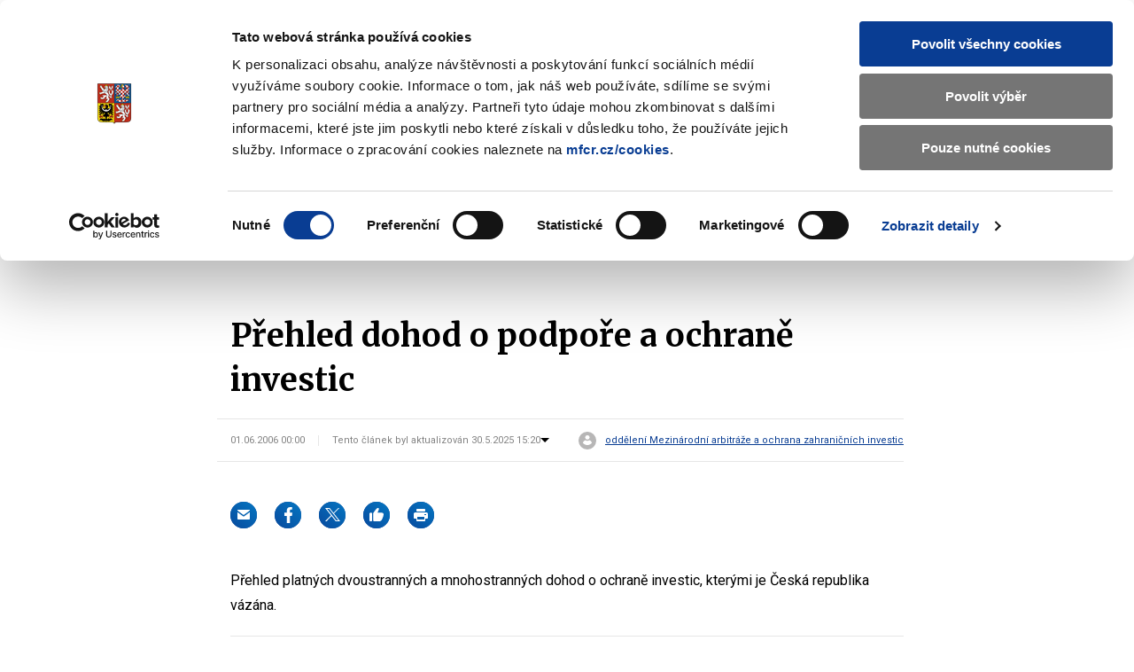

--- FILE ---
content_type: text/html; charset=utf-8
request_url: https://www.mfcr.cz/cs/zahranici-a-eu/dohody-o-podpore-a-ochrane-investic/prehled-dohod-o-podpore-a-ochrane-invest
body_size: 514850
content:

	<!DOCTYPE html>
	<html lang="cs" class="no-js">
	<head>
		<meta charset="utf-8">
		<!--[if IE]><meta http-equiv="X-UA-Compatible" content="IE=edge"><![endif]-->
		
	<!-- CookieBot -->
	<script id="Cookiebot" src="https://consent.cookiebot.com/uc.js" data-cbid="1f743c5f-7c16-4f60-8fee-556585f2e8ae" type="text/javascript" data-blockingmode="auto"></script>
		<!-- End CookieBot -->

		<meta name="description" content="Přehled platných dvoustranných a mnohostranných dohod o ochraně investic, kterými je Česká republika vázána.">
		<meta name="viewport" content="width=device-width, initial-scale=1.0, shrink-to-fit=no">
		<meta name="twitter:card" content="summary_large_image">
		<meta name="twitter:title" content="Přehled dohod o podpoře a ochraně investic | Ministerstvo financ&#xED; &#x10C;R">
		<meta name="twitter:description" content="Přehled platných dvoustranných a mnohostranných dohod o ochraně investic, kterými je Česká republika vázána.">
		<meta name="twitter:image" content="https://www.mfcr.cz/assets/img/socials/twitter.png">
		<meta property="fb:app_id" content="113064886561" />	
		<meta property="og:title" content="Přehled dohod o podpoře a ochraně investic | Ministerstvo financ&#xED; &#x10C;R">
		<meta property="og:description" content="Přehled platných dvoustranných a mnohostranných dohod o ochraně investic, kterými je Česká republika vázána.">
		<meta property="og:image" content="https://www.mfcr.cz/assets/img/socials/facebook.png">
		<meta property="og:site_name" content="Ministerstvo financ&#xED; &#x10C;R">
		<meta property="og:type" content="article" />
		<meta property="og:url" content="https://www.mfcr.cz/cs/zahranici-a-eu/dohody-o-podpore-a-ochrane-investic/prehled-dohod-o-podpore-a-ochrane-invest">
		<meta name="theme-color" content="#3cdbc0">
		<meta name="google-site-verification" content="4d_nZuTeyTwVIynRn-PAM_Jf6ZfcKAhK04ObyxbrH6c" />
		<title>Přehled dohod o podpoře a ochraně investic | Ministerstvo financ&#xED; &#x10C;R</title>
		<link rel="preload" as="script" href="/assets/js/jquery-3.6.3.min.js?v=xK5SaL73cACgs9GJqxiLzVqBntcx0-JXf_deIqWrN7c">
		<link rel="preload" as="script" href="/assets/js/app.js?v=g0MgZTDgqFFl6kN1p9StQUE9_zhio8DuwPZ82gGa1FE">
		<link rel="preload" as="script" href="/assets/js/app-gmaps.js?v=H2EVxYi93aar2MluEojtl17zCLvM0dXUc7ocTNYYcr4">
		<link rel="preconnect" href="https://fonts.googleapis.com">
		<link rel="preconnect" href="https://fonts.gstatic.com" crossorigin>
		<link href="https://fonts.googleapis.com/css2?family=Merriweather:wght@400;700;900&family=Roboto:wght@400;700&display=swap" rel="stylesheet">
		<link rel="stylesheet" href="/assets/css/style.css?v=MfF2OcEooF3iRaLOpbjg8mp-W9gMTCiIfLbIzJ0eQkQ">
		<link rel="stylesheet" href="/assets/css/print.css?v=L0xmLO10uoGN3igilfYosIpLAAYnqNAXM2xc6eNsQ6g" media="print">
		<link rel="stylesheet" href="/assets/css/site.css?v=PA2R7LosvZqTuRHmid9DYCsQMNDXtcarTQlGJUdXV8Q" />
		<script>
			var dataLayer = dataLayer || [];
		</script>
		<script>
			(function () {
				var className = document.documentElement.className;
				className = className.replace('no-js', 'js');

				(function () {
					var mediaHover = window.matchMedia('(hover: none), (pointer: coarse), (pointer: none)');
					mediaHover.addListener(function (media) {
						document.documentElement.classList[media.matches ? 'add' : 'remove']('no-hoverevents');
						document.documentElement.classList[!media.matches ? 'add' : 'remove']('hoverevents');
					});
					className += (mediaHover.matches ? ' no-hoverevents' : ' hoverevents');
				})();

				// var supportsCover = 'CSS' in window && typeof CSS.supports === 'function' && CSS.supports('object-fit: cover');
				// className += (supportsCover ? ' ' : ' no-') + 'objectfit';

				// fix iOS zoom issue: https://docs.google.com/document/d/1KclJmXyuuErcvit-kwCC6K2J7dClRef43oyGVCqWxFE/edit#heading=h.sgbqg5nzhvu9
				var ua = navigator.userAgent.toLowerCase();
				var isIOS = /ipad|iphone|ipod/.test(ua) && !window.MSStream;

				if (isIOS === true) {
					var viewportTag = document.querySelector("meta[name=viewport]");
					viewportTag.setAttribute("content", "width=device-width, initial-scale=1.0, minimum-scale=1.0, maximum-scale=1.0, user-scalable=no");
				}

				document.documentElement.className = className;
			}());
		</script>
	
	<!-- Matomo -->
	<script>
		var _paq = window._paq = window._paq || [];
		/* tracker methods like "setCustomDimension" should be called before "trackPageView" */
		_paq.push(['trackPageView']);
		_paq.push(['enableLinkTracking']);
		(function () {
			var u = "https://mfcr.matomo.cloud/";
			_paq.push(['setTrackerUrl', u + 'matomo.php']);
			_paq.push(['setSiteId', '1']);
			var d = document, g = d.createElement('script'), s = d.getElementsByTagName('script')[0];
			g.async = true; g.src = '//cdn.matomo.cloud/mfcr.matomo.cloud/matomo.js'; s.parentNode.insertBefore(g, s);
		})();
	</script>
	<!-- End Matomo Code -->
	<!-- Google Recaptcha -->
	<script src="https://www.recaptcha.net/recaptcha/api.js?hl=cs" async defer type="application/javascript"></script>
	<!-- /Google Recaptcha -->
		
		<link rel="apple-touch-icon" sizes="180x180" href="/assets/img/favicons/apple-touch-icon.png">
		<link rel="icon" type="image/png" sizes="32x32" href="/assets/img/favicons/favicon-32x32.png">
		<link rel="icon" type="image/png" sizes="16x16" href="/assets/img/favicons/favicon-16x16.png">
		<link rel="manifest" href="/assets/img/favicons/site.webmanifest" crossorigin="use-credentials">
		<link rel="mask-icon" href="/assets/img/favicons/safari-pinned-tab.svg" color="#3cdbc0">
		<meta name="theme-color" content="#ffffff">
		<link rel="shortcut icon" href="/favicon.ico">
	<script type="text/javascript">!function(T,l,y){var S=T.location,k="script",D="instrumentationKey",C="ingestionendpoint",I="disableExceptionTracking",E="ai.device.",b="toLowerCase",w="crossOrigin",N="POST",e="appInsightsSDK",t=y.name||"appInsights";(y.name||T[e])&&(T[e]=t);var n=T[t]||function(d){var g=!1,f=!1,m={initialize:!0,queue:[],sv:"5",version:2,config:d};function v(e,t){var n={},a="Browser";return n[E+"id"]=a[b](),n[E+"type"]=a,n["ai.operation.name"]=S&&S.pathname||"_unknown_",n["ai.internal.sdkVersion"]="javascript:snippet_"+(m.sv||m.version),{time:function(){var e=new Date;function t(e){var t=""+e;return 1===t.length&&(t="0"+t),t}return e.getUTCFullYear()+"-"+t(1+e.getUTCMonth())+"-"+t(e.getUTCDate())+"T"+t(e.getUTCHours())+":"+t(e.getUTCMinutes())+":"+t(e.getUTCSeconds())+"."+((e.getUTCMilliseconds()/1e3).toFixed(3)+"").slice(2,5)+"Z"}(),iKey:e,name:"Microsoft.ApplicationInsights."+e.replace(/-/g,"")+"."+t,sampleRate:100,tags:n,data:{baseData:{ver:2}}}}var h=d.url||y.src;if(h){function a(e){var t,n,a,i,r,o,s,c,u,p,l;g=!0,m.queue=[],f||(f=!0,t=h,s=function(){var e={},t=d.connectionString;if(t)for(var n=t.split(";"),a=0;a<n.length;a++){var i=n[a].split("=");2===i.length&&(e[i[0][b]()]=i[1])}if(!e[C]){var r=e.endpointsuffix,o=r?e.location:null;e[C]="https://"+(o?o+".":"")+"dc."+(r||"services.visualstudio.com")}return e}(),c=s[D]||d[D]||"",u=s[C],p=u?u+"/v2/track":d.endpointUrl,(l=[]).push((n="SDK LOAD Failure: Failed to load Application Insights SDK script (See stack for details)",a=t,i=p,(o=(r=v(c,"Exception")).data).baseType="ExceptionData",o.baseData.exceptions=[{typeName:"SDKLoadFailed",message:n.replace(/\./g,"-"),hasFullStack:!1,stack:n+"\nSnippet failed to load ["+a+"] -- Telemetry is disabled\nHelp Link: https://go.microsoft.com/fwlink/?linkid=2128109\nHost: "+(S&&S.pathname||"_unknown_")+"\nEndpoint: "+i,parsedStack:[]}],r)),l.push(function(e,t,n,a){var i=v(c,"Message"),r=i.data;r.baseType="MessageData";var o=r.baseData;return o.message='AI (Internal): 99 message:"'+("SDK LOAD Failure: Failed to load Application Insights SDK script (See stack for details) ("+n+")").replace(/\"/g,"")+'"',o.properties={endpoint:a},i}(0,0,t,p)),function(e,t){if(JSON){var n=T.fetch;if(n&&!y.useXhr)n(t,{method:N,body:JSON.stringify(e),mode:"cors"});else if(XMLHttpRequest){var a=new XMLHttpRequest;a.open(N,t),a.setRequestHeader("Content-type","application/json"),a.send(JSON.stringify(e))}}}(l,p))}function i(e,t){f||setTimeout(function(){!t&&m.core||a()},500)}var e=function(){var n=l.createElement(k);n.src=h;var e=y[w];return!e&&""!==e||"undefined"==n[w]||(n[w]=e),n.onload=i,n.onerror=a,n.onreadystatechange=function(e,t){"loaded"!==n.readyState&&"complete"!==n.readyState||i(0,t)},n}();y.ld<0?l.getElementsByTagName("head")[0].appendChild(e):setTimeout(function(){l.getElementsByTagName(k)[0].parentNode.appendChild(e)},y.ld||0)}try{m.cookie=l.cookie}catch(p){}function t(e){for(;e.length;)!function(t){m[t]=function(){var e=arguments;g||m.queue.push(function(){m[t].apply(m,e)})}}(e.pop())}var n="track",r="TrackPage",o="TrackEvent";t([n+"Event",n+"PageView",n+"Exception",n+"Trace",n+"DependencyData",n+"Metric",n+"PageViewPerformance","start"+r,"stop"+r,"start"+o,"stop"+o,"addTelemetryInitializer","setAuthenticatedUserContext","clearAuthenticatedUserContext","flush"]),m.SeverityLevel={Verbose:0,Information:1,Warning:2,Error:3,Critical:4};var s=(d.extensionConfig||{}).ApplicationInsightsAnalytics||{};if(!0!==d[I]&&!0!==s[I]){var c="onerror";t(["_"+c]);var u=T[c];T[c]=function(e,t,n,a,i){var r=u&&u(e,t,n,a,i);return!0!==r&&m["_"+c]({message:e,url:t,lineNumber:n,columnNumber:a,error:i}),r},d.autoExceptionInstrumented=!0}return m}(y.cfg);function a(){y.onInit&&y.onInit(n)}(T[t]=n).queue&&0===n.queue.length?(n.queue.push(a),n.trackPageView({})):a()}(window,document,{
src: "https://js.monitor.azure.com/scripts/b/ai.2.min.js", // The SDK URL Source
crossOrigin: "anonymous", 
cfg: { // Application Insights Configuration
    connectionString: 'InstrumentationKey=c86d8b7f-7186-47a2-b2e6-68a847ae5ccc;IngestionEndpoint=https://westeurope-3.in.applicationinsights.azure.com/;LiveEndpoint=https://westeurope.livediagnostics.monitor.azure.com/'
}});</script></head>
	<body>
		<div id="top" class="mother" data-controller="scrollTop modal">
			<nav aria-label="Menu přístupnosti" class="m-accessibility">
				<a title="P&#x159;ej&#xED;t k obsahu (Kl&#xE1;vesov&#xE1; zkratka: Alt &#x2B; 2)" accesskey="2" href="#main">P&#x159;ej&#xED;t k obsahu</a>
				<span class="hide">|</span>
				<a href="#menu-main">P&#x159;ej&#xED;t k hlavn&#xED;mu menu</a>
				<span class="hide">|</span>
				<a href="#search">P&#x159;ej&#xED;t k vyhled&#xE1;v&#xE1;n&#xED;</a>
			</nav>

<header class="header" data-controller="siteNav">
            <div class="row-main">
                <div class="header__top">
                    <h1 class="header__logo">
                        <a href="/cs/index" class="header__logo-wrap">
                                <img src="/assets/img/mfcr-logo-cz.png" alt="Ministerstvo financ&iacute; logo, na hlavn&iacute; str&aacute;nku" width="286" height="104">
                        </a>
                    </h1>
                        

<div class="header__search">
	<button type="button" class="header__search-title" aria-label="Zobrazit search bar" aria-expanded="false" data-action="click->siteNav#toggleSearch">
		<span class="header__search-open">
			<span class="icon-svg icon-svg--search " aria-hidden="true"><svg class="icon-svg__svg" xmlns:xlink="http://www.w3.org/1999/xlink"><use xlink:href="/assets/img/icons.svg#icon-search" width="100%" height="100%" focusable="false"></use></svg></span>
		</span>
		<span class="header__search-close">
			<span></span>
			<span></span>
		</span>
		<span class="u-vhide"> Zobrazit/skr&#xFD;t search bar </span>
	</button>
	<div class="header__search-content">
		<form action='/cs/vyhledavani' id="search" method="get" class="f-search" data-controller="suggest" aria-expanded="false" data-suggest='/Ajax/Component/SearchSuggest?language=cs'>
			<p class="f-search__wrap">
				<span class="f-search__header">
					<label for="searchInp" id="search-label" class="f-search__label h3"> Vyhled&#xE1;v&#xE1;n&#xED; </label>
				</span>
				<span class="inp-fix inp-icon inp-icon--before">
					<input type="search" name="q" id="searchInp" class="f-search__inp inp-text" placeholder="Hledan&#xFD; v&#xFD;raz..." autocomplete="off" data-suggest-target="input" data-action="focus->suggest#focus blur->suggest#blur input->suggest#keypress" aria-labelledby="search-label" aria-describedby="search-info">
					<button type="button" class="f-search__clear" data-action="click->suggest#clear">
						<span class="icon-svg icon-svg--cross-bold " aria-hidden="true"><svg class="icon-svg__svg" xmlns:xlink="http://www.w3.org/1999/xlink"><use xlink:href="/assets/img/icons.svg#icon-cross-bold" width="100%" height="100%" focusable="false"></use></svg></span>
						<span class="u-vhide"> Smazat </span>
					</button>
					<button type="submit" class="f-search__btn">
						<span class="icon-svg icon-svg--search " aria-hidden="true"><svg class="icon-svg__svg" xmlns:xlink="http://www.w3.org/1999/xlink"><use xlink:href="/assets/img/icons.svg#icon-search" width="100%" height="100%" focusable="false"></use></svg></span>
						<span class="u-vhide"> Vyhledat </span>
					</button>
					<span id="search-info" class="u-vhide"> Pohybujte šipkami nahoru a dolů pro výběr našeptaných položek </span>
				</span>
			</p>
			<div class="b-suggest" data-suggest-target="wrap">
				<div class="b-suggest__content">
					
				</div>
			</div>
		</form>
	</div>
</div>
                    <p class="header__langs">
                        <span class="header__lang is-active item-icon item-icon--sm" aria-label="Jazyk stránky: čeština">
                            <span class="icon-svg icon-svg--cz item-icon__icon" aria-hidden="true"><svg class="icon-svg__svg" xmlns:xlink="http://www.w3.org/1999/xlink"><use xlink:href="/assets/img/icons.svg#icon-cz" width="100%" height="100%" focusable="false"></use></svg></span>
                            CZ
                        </span>
                        <a href="/en/" class="header__lang item-icon item-icon--sm" aria-label="Switch to English">
                            <span class="icon-svg icon-svg--en item-icon__icon" aria-hidden="true"><svg class="icon-svg__svg" xmlns:xlink="http://www.w3.org/1999/xlink"><use xlink:href="/assets/img/icons.svg#icon-en" width="100%" height="100%" focusable="false"></use></svg></span>
                            EN
                        </a>
                    </p>
                    <p class="header__deaf">
                        <a href="/cs/znakovy-jazyk">
                            <span class="icon-svg icon-svg--deaf-friendly" aria-hidden="true">
                                <svg class="icon-svg__svg" xmlns:xlink="http://www.w3.org/1999/xlink">
                                    <use xlink:href="/assets/img/icons.svg#icon-deaf-friendly" width="100%" height="100%" focusable="false"></use>
                                </svg>
                            </span>
                        </a>
                        <span class="u-vhide"> Základní informace o Ministerstvu financí v českém znakovém jazyce. </span>
                    </p>
                </div>
            </div>
            <div class="header__bottom">
                <div class="row-main">
<nav role="navigation" id="menu-main" class="m-main">
    <button type="button" class="m-main__title" aria-label="Zobrazit hlavní navigaci" data-action="click->siteNav#toggleNav">
        <span></span>
        <span></span>
        <span></span>
        <span></span>
    </button>
    <div class="m-main__content">
        <div class="m-main__inner" data-scroll-lock-scrollable>
            <ul class="m-main__list" data-siteNav-target="menu">
                        <li class="m-main__item has-submenu" data-controller="touchOpen" data-action="mouseover->siteNav#showSubmenu mouseleave->siteNav#hideSubmenu submenu:touchOpen->touchOpen#open" data-siteNav-target="item">
                <span class="m-main__submenu-row">
        <a href="/cs/ministerstvo" class="m-main__link" data-action="touchOpen#open"> Ministerstvo</a>
                        <button class="m-main__submenu-trigger" data-action="click->siteNav#toggleSubmenu">
                            <span class="icon-svg icon-svg--angle-down " aria-hidden="true"><svg class="icon-svg__svg" xmlns:xlink="http://www.w3.org/1999/xlink"><use xlink:href="/assets/img/icons.svg#icon-angle-down" width="100%" height="100%" focusable="false"></use></svg></span>
                            <span class="u-vhide"> Zobrazit submenu Ministerstvo</span>
                        </button>
                </span>
                            <div class="m-main__submenu" data-scroll-lock-scrollable>
                                <span class="m-main__submenu-row">
                                    <button class="m-main__submenu-toggle item-icon" data-action="click->siteNav#toggleSubmenu">
                                        <span class="icon-svg icon-svg--arrow-left item-icon__icon" aria-hidden="true"><svg class="icon-svg__svg" xmlns:xlink="http://www.w3.org/1999/xlink"><use xlink:href="/assets/img/icons.svg#icon-arrow-left" width="100%" height="100%" focusable="false"></use></svg></span>
                                        Ministerstvo
                                    </button>
                                </span>
                                <div class="row-main">
                                    <div class="m-submenu" data-controller="submenu">
                                        <div class="m-submenu__main" data-action="mouseleave->submenu#hideSubmenu">
                                            <ul class="m-submenu__list">
                <li class="m-submenu__item has-submenu" data-action="mouseenter->submenu#showSubmenu touchend->submenu#touchOpen" data-submenu-target="item" data-current-index="1">
                    <div class="m-submenu__row">
                        <a href="/cs/ministerstvo/zakladni-informace" class="m-submenu__link"> Základní informace </a>
                                    <button class="m-submenu__trigger" data-action="click->submenu#toggleSubmenu">
                                        <span class="icon-svg icon-svg--angle-right " aria-hidden="true"><svg class="icon-svg__svg" xmlns:xlink="http://www.w3.org/1999/xlink"><use xlink:href="/assets/img/icons.svg#icon-angle-right" width="100%" height="100%" focusable="false"></use></svg></span>
                                        <span class="u-vhide"> Submenu Základní informace </span>
                                    </button>
                    </div>
                    <div class="m-submenu__content" data-submenu-target="content">
                        <ul class="m-submenu__submenu">
                <li class="m-submenu__item">
                    <a href="/cs/ministerstvo/zakladni-informace/ministr" class="m-submenu__link"> Ministr </a>
                </li>
                <li class="m-submenu__item">
                    <a href="/cs/ministerstvo/zakladni-informace/hlavni-cinnosti" class="m-submenu__link"> Hlavní činnosti </a>
                </li>
                <li class="m-submenu__item">
                    <a href="/cs/ministerstvo/zakladni-informace/organizacni-struktura" class="m-submenu__link"> Organizační struktura </a>
                </li>
                <li class="m-submenu__item">
                    <a href="/cs/ministerstvo/zakladni-informace/hospodareni-resortu" class="m-submenu__link"> Hospodaření resortu </a>
                </li>
                <li class="m-submenu__item">
                    <a href="/cs/ministerstvo/zakladni-informace/primo-rizene-organizace" class="m-submenu__link"> Přímo řízené organizace </a>
                </li>
                <li class="m-submenu__item">
                    <a href="/cs/ministerstvo/zakladni-informace/historie-ministerstva" class="m-submenu__link"> Historie ministerstva </a>
                </li>
                <li class="m-submenu__item">
                    <a href="/cs/ministerstvo/zakladni-informace/zastita-ministerstva-financi" class="m-submenu__link"> Záštita Ministerstva financí </a>
                </li>
                        </ul>
                    </div>
                </li>
                <li class="m-submenu__item has-submenu" data-action="mouseenter->submenu#showSubmenu touchend->submenu#touchOpen" data-submenu-target="item" data-current-index="1">
                    <div class="m-submenu__row">
                        <a href="/cs/ministerstvo/media" class="m-submenu__link"> Média </a>
                                    <button class="m-submenu__trigger" data-action="click->submenu#toggleSubmenu">
                                        <span class="icon-svg icon-svg--angle-right " aria-hidden="true"><svg class="icon-svg__svg" xmlns:xlink="http://www.w3.org/1999/xlink"><use xlink:href="/assets/img/icons.svg#icon-angle-right" width="100%" height="100%" focusable="false"></use></svg></span>
                                        <span class="u-vhide"> Submenu Média </span>
                                    </button>
                    </div>
                    <div class="m-submenu__content" data-submenu-target="content">
                        <ul class="m-submenu__submenu">
                <li class="m-submenu__item">
                    <a href="/cs/ministerstvo/media/vydali-jsme" class="m-submenu__link"> Vydali jsme </a>
                </li>
                <li class="m-submenu__item">
                    <a href="/cs/ministerstvo/media/tiskove-zpravy" class="m-submenu__link"> Tiskové zprávy </a>
                </li>
                <li class="m-submenu__item">
                    <a href="/cs/ministerstvo/media/v-mediich" class="m-submenu__link"> V médiích </a>
                </li>
                <li class="m-submenu__item">
                    <a href="/cs/ministerstvo/media/materialy-na-jednani-vlady" class="m-submenu__link"> Materiály na jednání vlády </a>
                </li>
                <li class="m-submenu__item">
                    <a href="/cs/ministerstvo/media/zpravodaj-mf" class="m-submenu__link"> Zpravodaj MF </a>
                </li>
                <li class="m-submenu__item">
                    <a href="/cs/ministerstvo/media/povodne-2024" class="m-submenu__link"> Povodně 2024 </a>
                </li>
                <li class="m-submenu__item">
                    <a href="/cs/ministerstvo/media/ozdravny-balicek" class="m-submenu__link"> Ozdravný balíček </a>
                </li>
                <li class="m-submenu__item">
                    <a href="/cs/ministerstvo/media/vybrana-temata" class="m-submenu__link"> Vybraná témata </a>
                </li>
                        </ul>
                    </div>
                </li>
                <li class="m-submenu__item has-submenu" data-action="mouseenter->submenu#showSubmenu touchend->submenu#touchOpen" data-submenu-target="item" data-current-index="1">
                    <div class="m-submenu__row">
                        <a href="/cs/ministerstvo/kariera-na-ministerstvu" class="m-submenu__link"> Kariéra na ministerstvu </a>
                                    <button class="m-submenu__trigger" data-action="click->submenu#toggleSubmenu">
                                        <span class="icon-svg icon-svg--angle-right " aria-hidden="true"><svg class="icon-svg__svg" xmlns:xlink="http://www.w3.org/1999/xlink"><use xlink:href="/assets/img/icons.svg#icon-angle-right" width="100%" height="100%" focusable="false"></use></svg></span>
                                        <span class="u-vhide"> Submenu Kariéra na ministerstvu </span>
                                    </button>
                    </div>
                    <div class="m-submenu__content" data-submenu-target="content">
                        <ul class="m-submenu__submenu">
                <li class="m-submenu__item">
                    <a href="/cs/ministerstvo/kariera-na-ministerstvu/ministerstvo-financi-jako-zamestnavatel" class="m-submenu__link"> Ministerstvo financí jako zaměstnavatel </a>
                </li>
                <li class="m-submenu__item">
                    <a href="/cs/ministerstvo/kariera-na-ministerstvu/volna-mista-mf" class="m-submenu__link"> Volná místa </a>
                </li>
                <li class="m-submenu__item">
                    <a href="/cs/ministerstvo/kariera-na-ministerstvu/staze-a-studentske-pozice" class="m-submenu__link"> Stáže a studentské pozice </a>
                </li>
                <li class="m-submenu__item">
                    <a href="/cs/ministerstvo/kariera-na-ministerstvu/odborne-akce-a-verejne-diskuze" class="m-submenu__link"> Odborné akce a veřejné diskuze </a>
                </li>
                        </ul>
                    </div>
                </li>
                <li class="m-submenu__item has-submenu" data-action="mouseenter->submenu#showSubmenu touchend->submenu#touchOpen" data-submenu-target="item" data-current-index="1">
                    <div class="m-submenu__row">
                        <a href="/cs/ministerstvo/sluzby-verejnosti" class="m-submenu__link"> Služby veřejnosti </a>
                                    <button class="m-submenu__trigger" data-action="click->submenu#toggleSubmenu">
                                        <span class="icon-svg icon-svg--angle-right " aria-hidden="true"><svg class="icon-svg__svg" xmlns:xlink="http://www.w3.org/1999/xlink"><use xlink:href="/assets/img/icons.svg#icon-angle-right" width="100%" height="100%" focusable="false"></use></svg></span>
                                        <span class="u-vhide"> Submenu Služby veřejnosti </span>
                                    </button>
                    </div>
                    <div class="m-submenu__content" data-submenu-target="content">
                        <ul class="m-submenu__submenu">
                <li class="m-submenu__item">
                    <a href="/cs/ministerstvo/sluzby-verejnosti/uredni-deska" class="m-submenu__link"> Úřední deska </a>
                </li>
                <li class="m-submenu__item">
                    <a href="/cs/ministerstvo/sluzby-verejnosti/komunikace-s-verejnosti" class="m-submenu__link"> Komunikace s veřejností </a>
                </li>
                <li class="m-submenu__item">
                    <a href="/cs/ministerstvo/sluzby-verejnosti/kontaktni-formulare" class="m-submenu__link"> Kontaktní formuláře </a>
                </li>
                <li class="m-submenu__item">
                    <a href="/cs/ministerstvo/sluzby-verejnosti/podatelna" class="m-submenu__link"> Podatelna </a>
                </li>
                <li class="m-submenu__item">
                    <a href="/cs/ministerstvo/sluzby-verejnosti/odborna-knihovna" class="m-submenu__link"> Odborná knihovna </a>
                </li>
                <li class="m-submenu__item">
                    <a href="/cs/kontrola-a-regulace/hazardni-hry/zakladni-informace" class="m-submenu__link"> Dozor nad hazardem </a>
                </li>
                <li class="m-submenu__item">
                    <a href="/cs/ministerstvo/sluzby-verejnosti/zadosti-o-odskodneni" class="m-submenu__link"> Žádosti o odškodnění </a>
                </li>
                <li class="m-submenu__item">
                    <a href="/cs/ministerstvo/sluzby-verejnosti/informace-o-zpracovani-osobnich-udaju" class="m-submenu__link"> Informace o zpracování osobních údajů </a>
                </li>
                <li class="m-submenu__item">
                    <a href="/cs/ministerstvo/sluzby-verejnosti/informace-o-zpracovani-cookies-souboru" class="m-submenu__link"> Informace o zpracování cookies souborů </a>
                </li>
                        </ul>
                    </div>
                </li>
                <li class="m-submenu__item has-submenu" data-action="mouseenter->submenu#showSubmenu touchend->submenu#touchOpen" data-submenu-target="item" data-current-index="1">
                    <div class="m-submenu__row">
                        <a href="/cs/ministerstvo/informacni-systemy" class="m-submenu__link"> Informační systémy </a>
                                    <button class="m-submenu__trigger" data-action="click->submenu#toggleSubmenu">
                                        <span class="icon-svg icon-svg--angle-right " aria-hidden="true"><svg class="icon-svg__svg" xmlns:xlink="http://www.w3.org/1999/xlink"><use xlink:href="/assets/img/icons.svg#icon-angle-right" width="100%" height="100%" focusable="false"></use></svg></span>
                                        <span class="u-vhide"> Submenu Informační systémy </span>
                                    </button>
                    </div>
                    <div class="m-submenu__content" data-submenu-target="content">
                        <ul class="m-submenu__submenu">
                <li class="m-submenu__item">
                    <a href="/cs/ministerstvo/informacni-systemy/ares" class="m-submenu__link"> ARES </a>
                </li>
                <li class="m-submenu__item">
                    <a href="/cs/ministerstvo/informacni-systemy/certifikacni-autorita-resortu-mf" class="m-submenu__link"> Certifikační autorita resortu MF </a>
                </li>
                <li class="m-submenu__item">
                    <a href="/cs/ministerstvo/informacni-systemy/ciselnik-mimoradnych-udalosti" class="m-submenu__link"> Číselník mimořádných událostí </a>
                </li>
                <li class="m-submenu__item">
                    <a href="/cs/ministerstvo/informacni-systemy/ciselnik-ucelovych-znaku" class="m-submenu__link"> Číselník účelových znaků </a>
                </li>
                <li class="m-submenu__item">
                    <a href="/cs/ministerstvo/informacni-systemy/fkvs" class="m-submenu__link"> FKVS </a>
                </li>
                <li class="m-submenu__item">
                    <a href="/cs/ministerstvo/informacni-systemy/iissp--monitor" class="m-submenu__link"> IISSP - MONITOR </a>
                </li>
                <li class="m-submenu__item">
                    <a href="/cs/ministerstvo/informacni-systemy/informacni-system-formularoveho-rozhrani" class="m-submenu__link"> Informační systém Formulářového rozhraní </a>
                </li>
                <li class="m-submenu__item">
                    <a href="/cs/ministerstvo/informacni-systemy/is-o-platech" class="m-submenu__link"> IS o platech </a>
                </li>
                <li class="m-submenu__item">
                    <a href="https://opendata.mfcr.cz/" class="m-submenu__link"> Otevřená data MF </a>
                </li>
                <li class="m-submenu__item">
                    <a href="https://adisspr.mfcr.cz/dpr/adis/idpr_pub/izdr/izdr.faces" class="m-submenu__link"> Plátci DPH </a>
                </li>
                <li class="m-submenu__item">
                    <a href="https://www.celnisprava.cz/cz/aplikace/Stranky/SpdInternet.aspx?act=findspd" class="m-submenu__link"> Plátci SD </a>
                </li>
                <li class="m-submenu__item">
                    <a href="/cs/ministerstvo/informacni-systemy/portal-iissp" class="m-submenu__link"> Portál IISSP </a>
                </li>
                <li class="m-submenu__item">
                    <a href="/cs/ministerstvo/informacni-systemy/informacni-koncepce" class="m-submenu__link"> Informační koncepce </a>
                </li>
                <li class="m-submenu__item">
                    <a href="/cs/ministerstvo/informacni-systemy/programove-financovani" class="m-submenu__link"> Programové financování </a>
                </li>
                        </ul>
                    </div>
                </li>
                <li class="m-submenu__item has-submenu" data-action="mouseenter->submenu#showSubmenu touchend->submenu#touchOpen" data-submenu-target="item" data-current-index="1">
                    <div class="m-submenu__row">
                        <a href="/cs/ministerstvo/protikorupcni-opatreni" class="m-submenu__link"> Protikorupční opatření </a>
                                    <button class="m-submenu__trigger" data-action="click->submenu#toggleSubmenu">
                                        <span class="icon-svg icon-svg--angle-right " aria-hidden="true"><svg class="icon-svg__svg" xmlns:xlink="http://www.w3.org/1999/xlink"><use xlink:href="/assets/img/icons.svg#icon-angle-right" width="100%" height="100%" focusable="false"></use></svg></span>
                                        <span class="u-vhide"> Submenu Protikorupční opatření </span>
                                    </button>
                    </div>
                    <div class="m-submenu__content" data-submenu-target="content">
                        <ul class="m-submenu__submenu">
                <li class="m-submenu__item">
                    <a href="/cs/ministerstvo/protikorupcni-opatreni/protikorupcni-program" class="m-submenu__link"> Protikorupční program </a>
                </li>
                <li class="m-submenu__item">
                    <a href="/cs/ministerstvo/protikorupcni-opatreni/protikorupcni-linka-mf" class="m-submenu__link"> Protikorupční linka MF </a>
                </li>
                <li class="m-submenu__item">
                    <a href="/cs/ministerstvo/protikorupcni-opatreni/poradci-a-kolektivni-poradni-organy-mf" class="m-submenu__link"> Poradci a kolektivní poradní orgány MF </a>
                </li>
                <li class="m-submenu__item">
                    <a href="/cs/ministerstvo/sluzby-verejnosti/komunikace-s-verejnosti/stiznosti-petice-a-podnety" class="m-submenu__link"> Stížnosti, petice a podněty  </a>
                </li>
                <li class="m-submenu__item">
                    <a href="/cs/ministerstvo/protikorupcni-opatreni/stret-zajmu" class="m-submenu__link"> Střet zájmů </a>
                </li>
                <li class="m-submenu__item">
                    <a href="/cs/ministerstvo/kariera-na-ministerstvu/ministerstvo-financi-jako-zamestnavatel/eticky-kodex-zamestnancu-mf" class="m-submenu__link"> Etický kodex zaměstnanců MF </a>
                </li>
                <li class="m-submenu__item">
                    <a href="/cs/ministerstvo/protikorupcni-opatreni/prosetrovatel-mf-a-oznameni-poruseni-pra" class="m-submenu__link"> Ochrana oznamovatelů  </a>
                </li>
                        </ul>
                    </div>
                </li>
                <li class="m-submenu__item has-submenu" data-action="mouseenter->submenu#showSubmenu touchend->submenu#touchOpen" data-submenu-target="item" data-current-index="1">
                    <div class="m-submenu__row">
                        <a href="/cs/ministerstvo/financovani-udrzitelnosti" class="m-submenu__link"> Financování udržitelnosti </a>
                                    <button class="m-submenu__trigger" data-action="click->submenu#toggleSubmenu">
                                        <span class="icon-svg icon-svg--angle-right " aria-hidden="true"><svg class="icon-svg__svg" xmlns:xlink="http://www.w3.org/1999/xlink"><use xlink:href="/assets/img/icons.svg#icon-angle-right" width="100%" height="100%" focusable="false"></use></svg></span>
                                        <span class="u-vhide"> Submenu Financování udržitelnosti </span>
                                    </button>
                    </div>
                    <div class="m-submenu__content" data-submenu-target="content">
                        <ul class="m-submenu__submenu">
                <li class="m-submenu__item">
                    <a href="/cs/ministerstvo/financovani-udrzitelnosti/uvodni-informace" class="m-submenu__link"> Úvodní informace </a>
                </li>
                <li class="m-submenu__item">
                    <a href="/cs/ministerstvo/financovani-udrzitelnosti/ramec-eu-pro-financovani-udrzitelnosti" class="m-submenu__link"> Rámec EU pro financování udržitelnosti </a>
                </li>
                <li class="m-submenu__item">
                    <a href="/cs/ministerstvo/financovani-udrzitelnosti/udrzitelnost-a-odolnost-investic-pod-vvsi" class="m-submenu__link"> Udržitelnost a odolnost investic pod VVSI </a>
                </li>
                <li class="m-submenu__item">
                    <a href="/cs/ministerstvo/financovani-udrzitelnosti/projekty" class="m-submenu__link"> Projekty </a>
                </li>
                <li class="m-submenu__item">
                    <a href="/cs/ministerstvo/financovani-udrzitelnosti/aktuality" class="m-submenu__link"> Aktuality </a>
                </li>
                <li class="m-submenu__item">
                    <a href="/cs/ministerstvo/financovani-udrzitelnosti/vyklad-a-podpurne-materialy" class="m-submenu__link"> Výklad a podpůrné materiály </a>
                </li>
                <li class="m-submenu__item">
                    <a href="/cs/ministerstvo/financovani-udrzitelnosti/kontakty" class="m-submenu__link"> Kontakty </a>
                </li>
                        </ul>
                    </div>
                </li>
                <li class="m-submenu__item has-submenu" data-action="mouseenter->submenu#showSubmenu touchend->submenu#touchOpen" data-submenu-target="item" data-current-index="1">
                    <div class="m-submenu__row">
                        <a href="/cs/ministerstvo/statni-statisticka-sluzba" class="m-submenu__link"> Státní statistická služba </a>
                                    <button class="m-submenu__trigger" data-action="click->submenu#toggleSubmenu">
                                        <span class="icon-svg icon-svg--angle-right " aria-hidden="true"><svg class="icon-svg__svg" xmlns:xlink="http://www.w3.org/1999/xlink"><use xlink:href="/assets/img/icons.svg#icon-angle-right" width="100%" height="100%" focusable="false"></use></svg></span>
                                        <span class="u-vhide"> Submenu Státní statistická služba </span>
                                    </button>
                    </div>
                    <div class="m-submenu__content" data-submenu-target="content">
                        <ul class="m-submenu__submenu">
                <li class="m-submenu__item">
                    <a href="/cs/ministerstvo/statni-statisticka-sluzba/pracoviste-statni-statisticke-sluzby-v-mf" class="m-submenu__link"> Pracoviště státní statistické služby v MF </a>
                </li>
                <li class="m-submenu__item">
                    <a href="/cs/ministerstvo/statni-statisticka-sluzba/pravni-predpisy-pro-vykon-sss" class="m-submenu__link"> Právní předpisy pro výkon SSS </a>
                </li>
                <li class="m-submenu__item">
                    <a href="/cs/ministerstvo/statni-statisticka-sluzba/sber-dat-a-ochrana-dat" class="m-submenu__link"> Sběr dat a ochrana dat </a>
                </li>
                        </ul>
                    </div>
                </li>
                <li class="m-submenu__item has-submenu" data-action="mouseenter->submenu#showSubmenu touchend->submenu#touchOpen" data-submenu-target="item" data-current-index="1">
                    <div class="m-submenu__row">
                        <a href="/cs/ministerstvo/kontakt" class="m-submenu__link"> Kontakty </a>
                    </div>
                    <div class="m-submenu__content" data-submenu-target="content">
                        <ul class="m-submenu__submenu">
                        </ul>
                    </div>
                </li>
                                            </ul>
                                            <div class="m-submenu__wrapper" data-submenu-target="wrapper" data-current-index></div>
                                        </div>
                                                            <div class="m-submenu__actuality">
                                                                <article class="b-article link-mask b-article--bg">
                                                                    <p class="b-article__img img">
                                                                        <img src="/assets/cs/cmsimg/AAA%20M%c3%a9dia/noviny2_seznam.jpg" alt="Tiskové zprávy" loading="lazy">
                                                                    </p>
                                                                    <div class="b-article__content">
                                                                        <p class="b-article__title h5">
                                                                            <a href="/cs/ministerstvo/media/tiskove-zpravy" class="b-article__link link-mask__link">Tiskové zprávy</a>
                                                                        </p>
                                                                        <p class="b-article__info">
                                                                            <span class="b-article__time item-icon">
                                                                                Oficiální tisková prohlášení a tiskové zprávy Ministerstva financí.
                                                                            </span>
                                                                        </p>
                                                                    </div>
                                                                </article>
                                                            </div>
                                    </div>
                                </div>
                            </div>
                </li>
                        <li class="m-main__item has-submenu" data-controller="touchOpen" data-action="mouseover->siteNav#showSubmenu mouseleave->siteNav#hideSubmenu submenu:touchOpen->touchOpen#open" data-siteNav-target="item">
                <span class="m-main__submenu-row">
        <a href="/cs/rozpoctova-politika" class="m-main__link" data-action="touchOpen#open"> Rozpočtová politika</a>
                        <button class="m-main__submenu-trigger" data-action="click->siteNav#toggleSubmenu">
                            <span class="icon-svg icon-svg--angle-down " aria-hidden="true"><svg class="icon-svg__svg" xmlns:xlink="http://www.w3.org/1999/xlink"><use xlink:href="/assets/img/icons.svg#icon-angle-down" width="100%" height="100%" focusable="false"></use></svg></span>
                            <span class="u-vhide"> Zobrazit submenu Rozpočtová politika</span>
                        </button>
                </span>
                            <div class="m-main__submenu" data-scroll-lock-scrollable>
                                <span class="m-main__submenu-row">
                                    <button class="m-main__submenu-toggle item-icon" data-action="click->siteNav#toggleSubmenu">
                                        <span class="icon-svg icon-svg--arrow-left item-icon__icon" aria-hidden="true"><svg class="icon-svg__svg" xmlns:xlink="http://www.w3.org/1999/xlink"><use xlink:href="/assets/img/icons.svg#icon-arrow-left" width="100%" height="100%" focusable="false"></use></svg></span>
                                        Rozpočtová politika
                                    </button>
                                </span>
                                <div class="row-main">
                                    <div class="m-submenu" data-controller="submenu">
                                        <div class="m-submenu__main" data-action="mouseleave->submenu#hideSubmenu">
                                            <ul class="m-submenu__list">
                <li class="m-submenu__item has-submenu" data-action="mouseenter->submenu#showSubmenu touchend->submenu#touchOpen" data-submenu-target="item" data-current-index="1">
                    <div class="m-submenu__row">
                        <a href="/cs/rozpoctova-politika/statni-rozpocet" class="m-submenu__link"> Státní rozpočet </a>
                                    <button class="m-submenu__trigger" data-action="click->submenu#toggleSubmenu">
                                        <span class="icon-svg icon-svg--angle-right " aria-hidden="true"><svg class="icon-svg__svg" xmlns:xlink="http://www.w3.org/1999/xlink"><use xlink:href="/assets/img/icons.svg#icon-angle-right" width="100%" height="100%" focusable="false"></use></svg></span>
                                        <span class="u-vhide"> Submenu Státní rozpočet </span>
                                    </button>
                    </div>
                    <div class="m-submenu__content" data-submenu-target="content">
                        <ul class="m-submenu__submenu">
                <li class="m-submenu__item">
                    <a href="/cs/rozpoctova-politika/statni-rozpocet/legislativa-statniho-rozpoctu" class="m-submenu__link"> Legislativa státního rozpočtu </a>
                </li>
                <li class="m-submenu__item">
                    <a href="/cs/rozpoctova-politika/statni-rozpocet/plneni-statniho-rozpoctu" class="m-submenu__link"> Plnění státního rozpočtu </a>
                </li>
                <li class="m-submenu__item">
                    <a href="/cs/rozpoctova-politika/statni-rozpocet/rozpoctova-strategie" class="m-submenu__link"> Rozpočtová strategie </a>
                </li>
                <li class="m-submenu__item">
                    <a href="https://www.statnipokladna.cz" class="m-submenu__link"> Státní pokladna </a>
                </li>
                <li class="m-submenu__item">
                    <a href="/cs/rozpoctova-politika/statni-rozpocet/hospodareni-systemu-duchodoveho-pojisten" class="m-submenu__link"> Hospodaření systému důchodového pojištění  </a>
                </li>
                <li class="m-submenu__item">
                    <a href="/cs/rozpoctova-politika/statni-rozpocet/rozpocet-v-kostce" class="m-submenu__link"> Státní rozpočet v kostce </a>
                </li>
                <li class="m-submenu__item">
                    <a href="/cs/rozpoctova-politika/statni-rozpocet/rychla-shrnuti-statniho-rozpoctu" class="m-submenu__link"> Rychlá shrnutí státního rozpočtu </a>
                </li>
                        </ul>
                    </div>
                </li>
                <li class="m-submenu__item has-submenu" data-action="mouseenter->submenu#showSubmenu touchend->submenu#touchOpen" data-submenu-target="item" data-current-index="1">
                    <div class="m-submenu__row">
                        <a href="/cs/rozpoctova-politika/makroekonomika" class="m-submenu__link"> Makroekonomika </a>
                                    <button class="m-submenu__trigger" data-action="click->submenu#toggleSubmenu">
                                        <span class="icon-svg icon-svg--angle-right " aria-hidden="true"><svg class="icon-svg__svg" xmlns:xlink="http://www.w3.org/1999/xlink"><use xlink:href="/assets/img/icons.svg#icon-angle-right" width="100%" height="100%" focusable="false"></use></svg></span>
                                        <span class="u-vhide"> Submenu Makroekonomika </span>
                                    </button>
                    </div>
                    <div class="m-submenu__content" data-submenu-target="content">
                        <ul class="m-submenu__submenu">
                <li class="m-submenu__item">
                    <a href="/cs/rozpoctova-politika/makroekonomika/makroekonomicka-predikce" class="m-submenu__link"> Makroekonomická predikce </a>
                </li>
                <li class="m-submenu__item">
                    <a href="/cs/rozpoctova-politika/makroekonomika/fiskalni-prognoza-a-fiskalni-vyhled" class="m-submenu__link"> Fiskální prognóza a Fiskální výhled </a>
                </li>
                <li class="m-submenu__item">
                    <a href="/cs/rozpoctova-politika/makroekonomika/fiskalne-strukturalni-plan-a-konvergencni-program" class="m-submenu__link"> Fiskálně-strukturální plán a Konvergenční program </a>
                </li>
                <li class="m-submenu__item">
                    <a href="/cs/rozpoctova-politika/makroekonomika/setreni-prognoz-makroekonomickeho-vyvoje" class="m-submenu__link"> Šetření prognóz makroekonomického vývoje </a>
                </li>
                <li class="m-submenu__item">
                    <a href="/cs/ministerstvo/kariera-na-ministerstvu/odborne-akce-a-verejne-diskuze/konference-a-seminare?t158653=1780036_1780101_517_21630797&df=&dt=&s=CreateDate%7Cdesc" class="m-submenu__link"> Makroekonomické semináře </a>
                </li>
                <li class="m-submenu__item">
                    <a href="/cs/rozpoctova-politika/makroekonomika/vyzkumne-prace-hospodarske-politiky" class="m-submenu__link"> Výzkumné práce hospodářské politiky </a>
                </li>
                <li class="m-submenu__item">
                    <a href="/cs/rozpoctova-politika/makroekonomika/statistika-vladniho-sektoru" class="m-submenu__link"> Statistika vládního sektoru </a>
                </li>
                <li class="m-submenu__item">
                    <a href="/cs/rozpoctova-politika/makroekonomika/special-data-dissemination-standard-plus" class="m-submenu__link"> Special Data Dissemination Standard Plus (SDDS Plus) </a>
                </li>
                <li class="m-submenu__item">
                    <a href="/cs/rozpoctova-politika/statni-rozpocet/rozpoctova-strategie" class="m-submenu__link"> Rozpočtová strategie </a>
                </li>
                <li class="m-submenu__item">
                    <a href="/cs/rozpoctova-politika/makroekonomika/vybor-pro-rozpoctove-prognozy" class="m-submenu__link"> Výbor pro rozpočtové prognózy </a>
                </li>
                <li class="m-submenu__item">
                    <a href="/cs/rozpoctova-politika/makroekonomika/metodiky" class="m-submenu__link"> Metodiky </a>
                </li>
                        </ul>
                    </div>
                </li>
                <li class="m-submenu__item has-submenu" data-action="mouseenter->submenu#showSubmenu touchend->submenu#touchOpen" data-submenu-target="item" data-current-index="1">
                    <div class="m-submenu__row">
                        <a href="/cs/rozpoctova-politika/rizeni-statniho-dluhu" class="m-submenu__link"> Řízení státního dluhu </a>
                                    <button class="m-submenu__trigger" data-action="click->submenu#toggleSubmenu">
                                        <span class="icon-svg icon-svg--angle-right " aria-hidden="true"><svg class="icon-svg__svg" xmlns:xlink="http://www.w3.org/1999/xlink"><use xlink:href="/assets/img/icons.svg#icon-angle-right" width="100%" height="100%" focusable="false"></use></svg></span>
                                        <span class="u-vhide"> Submenu Řízení státního dluhu </span>
                                    </button>
                    </div>
                    <div class="m-submenu__content" data-submenu-target="content">
                        <ul class="m-submenu__submenu">
                <li class="m-submenu__item">
                    <a href="/cs/rozpoctova-politika/rizeni-statniho-dluhu/zakladni-informace" class="m-submenu__link"> Základní informace </a>
                </li>
                <li class="m-submenu__item">
                    <a href="/cs/rozpoctova-politika/rizeni-statniho-dluhu/likvidita-statu-a-statni-pokladna" class="m-submenu__link"> Platební účty klientů státní pokladny </a>
                </li>
                <li class="m-submenu__item">
                    <a href="/cs/rozpoctova-politika/rizeni-statniho-dluhu/dealeri" class="m-submenu__link"> Dealeři </a>
                </li>
                <li class="m-submenu__item">
                    <a href="/cs/rozpoctova-politika/rizeni-statniho-dluhu/primarni-trh" class="m-submenu__link"> Primární trh </a>
                </li>
                <li class="m-submenu__item">
                    <a href="/cs/rozpoctova-politika/rizeni-statniho-dluhu/sekundarni-trh" class="m-submenu__link"> Sekundární trh </a>
                </li>
                <li class="m-submenu__item">
                    <a href="/cs/rozpoctova-politika/rizeni-statniho-dluhu/emise-statnich-dluhopisu" class="m-submenu__link"> Emise státních dluhopisů </a>
                </li>
                <li class="m-submenu__item">
                    <a href="/cs/rozpoctova-politika/rizeni-statniho-dluhu/socialni-statni-dluhopisy" class="m-submenu__link"> Sociální státní dluhopisy </a>
                </li>
                <li class="m-submenu__item">
                    <a href="/cs/rozpoctova-politika/rizeni-statniho-dluhu/statistiky" class="m-submenu__link"> Statistiky </a>
                </li>
                <li class="m-submenu__item">
                    <a href="/cs/rozpoctova-politika/rizeni-statniho-dluhu/uvery-od-mezinarodnich-financnich-instit" class="m-submenu__link"> Úvěry od mezinárodních finančních institucí </a>
                </li>
                <li class="m-submenu__item">
                    <a href="/cs/rozpoctova-politika/rizeni-statniho-dluhu/publikace" class="m-submenu__link"> Publikace </a>
                </li>
                <li class="m-submenu__item">
                    <a href="/cs/rozpoctova-politika/rizeni-statniho-dluhu/dluhopisy-pro-obcany" class="m-submenu__link"> Dluhopisy pro občany </a>
                </li>
                <li class="m-submenu__item">
                    <a href="/cs/rozpoctova-politika/rizeni-statniho-dluhu/sprava-kapitol-statni-dluh-a-osfa" class="m-submenu__link"> Správa kapitol Státní dluh a Operace státních finančních aktiv </a>
                </li>
                <li class="m-submenu__item">
                    <a href="/cs/rozpoctova-politika/rizeni-statniho-dluhu/rizeni-likvidity-statni-pokladny" class="m-submenu__link"> Řízení likvidity státní pokladny </a>
                </li>
                        </ul>
                    </div>
                </li>
                <li class="m-submenu__item has-submenu" data-action="mouseenter->submenu#showSubmenu touchend->submenu#touchOpen" data-submenu-target="item" data-current-index="1">
                    <div class="m-submenu__row">
                        <a href="/cs/rozpoctova-politika/uzemni-rozpocty" class="m-submenu__link"> Územní rozpočty </a>
                                    <button class="m-submenu__trigger" data-action="click->submenu#toggleSubmenu">
                                        <span class="icon-svg icon-svg--angle-right " aria-hidden="true"><svg class="icon-svg__svg" xmlns:xlink="http://www.w3.org/1999/xlink"><use xlink:href="/assets/img/icons.svg#icon-angle-right" width="100%" height="100%" focusable="false"></use></svg></span>
                                        <span class="u-vhide"> Submenu Územní rozpočty </span>
                                    </button>
                    </div>
                    <div class="m-submenu__content" data-submenu-target="content">
                        <ul class="m-submenu__submenu">
                <li class="m-submenu__item">
                    <a href="/cs/rozpoctova-politika/uzemni-rozpocty/zpravy-mf-pro-obce-a-kraje" class="m-submenu__link"> Zprávy MF pro obce a kraje </a>
                </li>
                <li class="m-submenu__item">
                    <a href="/cs/rozpoctova-politika/uzemni-rozpocty/hospodareni-uzemnich-rozpoctu" class="m-submenu__link"> Hospodaření územních rozpočtů </a>
                </li>
                <li class="m-submenu__item">
                    <a href="/cs/kontrola-a-regulace/rizeni-a-kontrola-verejnych-financi/prezkoumavani-hospodareni" class="m-submenu__link"> Přezkoumání hospodaření územních celků </a>
                </li>
                <li class="m-submenu__item">
                    <a href="/cs/rozpoctova-politika/uzemni-rozpocty/statni-zaverecny-ucet-uzemnich-rozpoctu" class="m-submenu__link"> Státní závěrečný účet územních rozpočtů </a>
                </li>
                <li class="m-submenu__item">
                    <a href="/cs/rozpoctova-politika/uzemni-rozpocty/legislativa-a-metodicka-podpora-uzemnich-rozpoctu" class="m-submenu__link"> Legislativa a metodická podpora územních rozpočtů </a>
                </li>
                <li class="m-submenu__item">
                    <a href="/cs/rozpoctova-politika/uzemni-rozpocty/financni-vyporadani" class="m-submenu__link"> Finanční vypořádání </a>
                </li>
                <li class="m-submenu__item">
                    <a href="/cs/rozpoctova-politika/uzemni-rozpocty/ciselniky" class="m-submenu__link"> Číselníky </a>
                </li>
                <li class="m-submenu__item">
                    <a href="/cs/rozpoctova-politika/uzemni-rozpocty/koncese-rozpoctovy-dozor-mf" class="m-submenu__link"> Koncese &#8211; Rozpočtový dozor Ministerstva financí </a>
                </li>
                <li class="m-submenu__item">
                    <a href="/cs/rozpoctova-politika/podpora-z-narodnich-zdroju/programy-a-dotace-kapitoly-vps" class="m-submenu__link"> Programy a dotace kapitoly VPS </a>
                </li>
                <li class="m-submenu__item">
                    <a href="/cs/rozpoctova-politika/podpora-z-narodnich-zdroju/zivelni-pohromy" class="m-submenu__link"> Státní podpora - živelní pohromy </a>
                </li>
                <li class="m-submenu__item">
                    <a href="/cs/kontrola-a-regulace/cenova-regulace-a-kontrola/organy-opravnene-k-regulaci-a-kontrole" class="m-submenu__link"> Cenová politika v působnosti krajů </a>
                </li>
                <li class="m-submenu__item">
                    <a href="/cs/rozpoctova-politika/uzemni-rozpocty/pokutove-bloky" class="m-submenu__link"> Pokutové bloky </a>
                </li>
                <li class="m-submenu__item">
                    <a href="/cs/rozpoctova-politika/uzemni-rozpocty/prikazove-bloky" class="m-submenu__link"> Příkazové bloky </a>
                </li>
                        </ul>
                    </div>
                </li>
                <li class="m-submenu__item has-submenu" data-action="mouseenter->submenu#showSubmenu touchend->submenu#touchOpen" data-submenu-target="item" data-current-index="1">
                    <div class="m-submenu__row">
                        <a href="/cs/rozpoctova-politika/podpora-z-narodnich-zdroju" class="m-submenu__link"> Podpora z národních zdrojů </a>
                                    <button class="m-submenu__trigger" data-action="click->submenu#toggleSubmenu">
                                        <span class="icon-svg icon-svg--angle-right " aria-hidden="true"><svg class="icon-svg__svg" xmlns:xlink="http://www.w3.org/1999/xlink"><use xlink:href="/assets/img/icons.svg#icon-angle-right" width="100%" height="100%" focusable="false"></use></svg></span>
                                        <span class="u-vhide"> Submenu Podpora z národních zdrojů </span>
                                    </button>
                    </div>
                    <div class="m-submenu__content" data-submenu-target="content">
                        <ul class="m-submenu__submenu">
                <li class="m-submenu__item">
                    <a href="/cs/rozpoctova-politika/podpora-z-narodnich-zdroju/programy-a-dotace-kapitoly-vps" class="m-submenu__link"> Programy a dotace kapitoly VPS </a>
                </li>
                <li class="m-submenu__item">
                    <a href="/cs/rozpoctova-politika/podpora-z-narodnich-zdroju/ekologicke-zavazky-statu" class="m-submenu__link"> Ekologické závazky státu </a>
                </li>
                <li class="m-submenu__item">
                    <a href="/cs/rozpoctova-politika/podpora-z-narodnich-zdroju/zivelni-pohromy" class="m-submenu__link"> Živelní pohromy </a>
                </li>
                <li class="m-submenu__item">
                    <a href="/cs/rozpoctova-politika/podpora-z-narodnich-zdroju/politicke-strany-a-hnuti" class="m-submenu__link"> Politické strany a hnutí </a>
                </li>
                <li class="m-submenu__item">
                    <a href="/cs/rozpoctova-politika/podpora-z-narodnich-zdroju/neziskove-organizace" class="m-submenu__link"> Neziskové organizace </a>
                </li>
                        </ul>
                    </div>
                </li>
                <li class="m-submenu__item has-submenu" data-action="mouseenter->submenu#showSubmenu touchend->submenu#touchOpen" data-submenu-target="item" data-current-index="1">
                    <div class="m-submenu__row">
                        <a href="/cs/rozpoctova-politika/rozpoctove-ramce-statisticke-informace" class="m-submenu__link"> Rozpočtové rámce - Statistické informace </a>
                                    <button class="m-submenu__trigger" data-action="click->submenu#toggleSubmenu">
                                        <span class="icon-svg icon-svg--angle-right " aria-hidden="true"><svg class="icon-svg__svg" xmlns:xlink="http://www.w3.org/1999/xlink"><use xlink:href="/assets/img/icons.svg#icon-angle-right" width="100%" height="100%" focusable="false"></use></svg></span>
                                        <span class="u-vhide"> Submenu Rozpočtové rámce - Statistické informace </span>
                                    </button>
                    </div>
                    <div class="m-submenu__content" data-submenu-target="content">
                        <ul class="m-submenu__submenu">
                <li class="m-submenu__item">
                    <a href="/cs/rozpoctova-politika/rozpoctove-ramce-statisticke-informace/kalendar-zverejnovani" class="m-submenu__link"> Kalendář zveřejňování </a>
                </li>
                <li class="m-submenu__item">
                    <a href="/cs/rozpoctova-politika/rozpoctove-ramce-statisticke-informace/statisticke-informace" class="m-submenu__link"> Statistické informace </a>
                </li>
                <li class="m-submenu__item">
                    <a href="/cs/rozpoctova-politika/rozpoctove-ramce-statisticke-informace/verejny-sektor" class="m-submenu__link"> Veřejný sektor </a>
                </li>
                <li class="m-submenu__item">
                    <a href="/cs/rozpoctova-politika/rozpoctove-ramce-statisticke-informace/fiskalni-udaje" class="m-submenu__link"> Fiskální údaje </a>
                </li>
                <li class="m-submenu__item">
                    <a href="/cs/rozpoctova-politika/rozpoctove-ramce-statisticke-informace/danove-ulevy" class="m-submenu__link"> Daňové úlevy </a>
                </li>
                <li class="m-submenu__item">
                    <a href="/cs/rozpoctova-politika/rozpoctove-ramce-statisticke-informace/majetkove-ucasti" class="m-submenu__link"> Majetkové účasti </a>
                </li>
                <li class="m-submenu__item">
                    <a href="/cs/rozpoctova-politika/rozpoctove-ramce-statisticke-informace/podminene-zavazky-a-dalsi-udaje" class="m-submenu__link"> Podmíněné závazky a další údaje </a>
                </li>
                        </ul>
                    </div>
                </li>
                <li class="m-submenu__item has-submenu" data-action="mouseenter->submenu#showSubmenu touchend->submenu#touchOpen" data-submenu-target="item" data-current-index="1">
                    <div class="m-submenu__row">
                        <a href="/cs/rozpoctova-politika/podpora-projektoveho-rizeni" class="m-submenu__link"> Podpora projektů </a>
                                    <button class="m-submenu__trigger" data-action="click->submenu#toggleSubmenu">
                                        <span class="icon-svg icon-svg--angle-right " aria-hidden="true"><svg class="icon-svg__svg" xmlns:xlink="http://www.w3.org/1999/xlink"><use xlink:href="/assets/img/icons.svg#icon-angle-right" width="100%" height="100%" focusable="false"></use></svg></span>
                                        <span class="u-vhide"> Submenu Podpora projektů </span>
                                    </button>
                    </div>
                    <div class="m-submenu__content" data-submenu-target="content">
                        <ul class="m-submenu__submenu">
                <li class="m-submenu__item">
                    <a href="/cs/rozpoctova-politika/podpora-projektoveho-rizeni/metodicka-podpora-ppp" class="m-submenu__link"> Metodická podpora PPP </a>
                </li>
                <li class="m-submenu__item">
                    <a href="/cs/rozpoctova-politika/podpora-projektoveho-rizeni/cenova-mapa" class="m-submenu__link"> Cenová mapa nájemního bydlení </a>
                </li>
                <li class="m-submenu__item">
                    <a href="https://www.uzsvm.cz/majetek-ceske-republiky" class="m-submenu__link"> Převody pozemků </a>
                </li>
                <li class="m-submenu__item">
                    <a href="/cs/rozpoctova-politika/podpora-projektoveho-rizeni/kontakt" class="m-submenu__link"> Kontakt </a>
                </li>
                        </ul>
                    </div>
                </li>
                                            </ul>
                                            <div class="m-submenu__wrapper" data-submenu-target="wrapper" data-current-index></div>
                                        </div>
                                                            <div class="m-submenu__actuality">
                                                                <article class="b-article link-mask b-article--bg">
                                                                    <p class="b-article__img img">
                                                                        <img src="/assets/cs/cmsimg/AAA%20Grafy/graf11_seznam.jpg" alt="Pokladní plnění státního rozpočtu" loading="lazy">
                                                                    </p>
                                                                    <div class="b-article__content">
                                                                        <p class="b-article__title h5">
                                                                            <a href="/cs/rozpoctova-politika/statni-rozpocet/plneni-statniho-rozpoctu/2025/mesicni-pokladni-plneni-sr-58704" class="b-article__link link-mask__link">Pokladní plnění státního rozpočtu</a>
                                                                        </p>
                                                                        <p class="b-article__info">
                                                                            <span class="b-article__time item-icon">
                                                                                Měsíční pokladní plnění státního rozpočtu v roce 2025.
                                                                            </span>
                                                                        </p>
                                                                    </div>
                                                                </article>
                                                            </div>
                                    </div>
                                </div>
                            </div>
                </li>
                        <li class="m-main__item has-submenu" data-controller="touchOpen" data-action="mouseover->siteNav#showSubmenu mouseleave->siteNav#hideSubmenu submenu:touchOpen->touchOpen#open" data-siteNav-target="item">
                <span class="m-main__submenu-row">
        <a href="/cs/financni-trh" class="m-main__link" data-action="touchOpen#open"> Finanční trh</a>
                        <button class="m-main__submenu-trigger" data-action="click->siteNav#toggleSubmenu">
                            <span class="icon-svg icon-svg--angle-down " aria-hidden="true"><svg class="icon-svg__svg" xmlns:xlink="http://www.w3.org/1999/xlink"><use xlink:href="/assets/img/icons.svg#icon-angle-down" width="100%" height="100%" focusable="false"></use></svg></span>
                            <span class="u-vhide"> Zobrazit submenu Finanční trh</span>
                        </button>
                </span>
                            <div class="m-main__submenu" data-scroll-lock-scrollable>
                                <span class="m-main__submenu-row">
                                    <button class="m-main__submenu-toggle item-icon" data-action="click->siteNav#toggleSubmenu">
                                        <span class="icon-svg icon-svg--arrow-left item-icon__icon" aria-hidden="true"><svg class="icon-svg__svg" xmlns:xlink="http://www.w3.org/1999/xlink"><use xlink:href="/assets/img/icons.svg#icon-arrow-left" width="100%" height="100%" focusable="false"></use></svg></span>
                                        Finanční trh
                                    </button>
                                </span>
                                <div class="row-main">
                                    <div class="m-submenu" data-controller="submenu">
                                        <div class="m-submenu__main" data-action="mouseleave->submenu#hideSubmenu">
                                            <ul class="m-submenu__list">
                <li class="m-submenu__item has-submenu" data-action="mouseenter->submenu#showSubmenu touchend->submenu#touchOpen" data-submenu-target="item" data-current-index="1">
                    <div class="m-submenu__row">
                        <a href="/cs/financni-trh/bankovnictvi-a-dohled" class="m-submenu__link"> Bankovnictví a dohled </a>
                                    <button class="m-submenu__trigger" data-action="click->submenu#toggleSubmenu">
                                        <span class="icon-svg icon-svg--angle-right " aria-hidden="true"><svg class="icon-svg__svg" xmlns:xlink="http://www.w3.org/1999/xlink"><use xlink:href="/assets/img/icons.svg#icon-angle-right" width="100%" height="100%" focusable="false"></use></svg></span>
                                        <span class="u-vhide"> Submenu Bankovnictví a dohled </span>
                                    </button>
                    </div>
                    <div class="m-submenu__content" data-submenu-target="content">
                        <ul class="m-submenu__submenu">
                <li class="m-submenu__item">
                    <a href="/cs/financni-trh/bankovnictvi-a-dohled/bankovnictvi" class="m-submenu__link"> Bankovnictví </a>
                </li>
                <li class="m-submenu__item">
                    <a href="/cs/financni-trh/bankovnictvi-a-dohled/platebni-sluzby-a-vyporadani-obchodu" class="m-submenu__link"> Platební služby a vypořádání obchodů </a>
                </li>
                <li class="m-submenu__item">
                    <a href="/cs/financni-trh/bankovnictvi-a-dohled/financni-stabilita-a-dohled" class="m-submenu__link"> Finanční stabilita a dohled </a>
                </li>
                <li class="m-submenu__item">
                    <a href="/cs/financni-trh/bankovnictvi-a-dohled/vyvoj-financniho-trhu" class="m-submenu__link"> Vývoj finančního trhu </a>
                </li>
                        </ul>
                    </div>
                </li>
                <li class="m-submenu__item has-submenu" data-action="mouseenter->submenu#showSubmenu touchend->submenu#touchOpen" data-submenu-target="item" data-current-index="1">
                    <div class="m-submenu__row">
                        <a href="/cs/financni-trh/inovace-na-financnim-trhu" class="m-submenu__link"> Inovace na finančním trhu </a>
                                    <button class="m-submenu__trigger" data-action="click->submenu#toggleSubmenu">
                                        <span class="icon-svg icon-svg--angle-right " aria-hidden="true"><svg class="icon-svg__svg" xmlns:xlink="http://www.w3.org/1999/xlink"><use xlink:href="/assets/img/icons.svg#icon-angle-right" width="100%" height="100%" focusable="false"></use></svg></span>
                                        <span class="u-vhide"> Submenu Inovace na finančním trhu </span>
                                    </button>
                    </div>
                    <div class="m-submenu__content" data-submenu-target="content">
                        <ul class="m-submenu__submenu">
                <li class="m-submenu__item">
                    <a href="/cs/financni-trh/inovace-na-financnim-trhu/aktuality" class="m-submenu__link"> Aktuality </a>
                </li>
                <li class="m-submenu__item">
                    <a href="/cs/financni-trh/inovace-na-financnim-trhu/zakladni-informace" class="m-submenu__link"> Základní informace </a>
                </li>
                        </ul>
                    </div>
                </li>
                <li class="m-submenu__item has-submenu" data-action="mouseenter->submenu#showSubmenu touchend->submenu#touchOpen" data-submenu-target="item" data-current-index="1">
                    <div class="m-submenu__row">
                        <a href="/cs/financni-trh/kapitalovy-trh" class="m-submenu__link"> Kapitálový trh </a>
                                    <button class="m-submenu__trigger" data-action="click->submenu#toggleSubmenu">
                                        <span class="icon-svg icon-svg--angle-right " aria-hidden="true"><svg class="icon-svg__svg" xmlns:xlink="http://www.w3.org/1999/xlink"><use xlink:href="/assets/img/icons.svg#icon-angle-right" width="100%" height="100%" focusable="false"></use></svg></span>
                                        <span class="u-vhide"> Submenu Kapitálový trh </span>
                                    </button>
                    </div>
                    <div class="m-submenu__content" data-submenu-target="content">
                        <ul class="m-submenu__submenu">
                <li class="m-submenu__item">
                    <a href="/cs/financni-trh/kapitalovy-trh/zakladni-informace" class="m-submenu__link"> Základní informace </a>
                </li>
                <li class="m-submenu__item">
                    <a href="/cs/financni-trh/kapitalovy-trh/pravni-ramce" class="m-submenu__link"> Právní rámce </a>
                </li>
                <li class="m-submenu__item">
                    <a href="/cs/financni-trh/kapitalovy-trh/investicni-fondy" class="m-submenu__link"> Investiční fondy </a>
                </li>
                <li class="m-submenu__item">
                    <a href="/cs/financni-trh/kapitalovy-trh/podnikani-na-kapitalovem-trhu" class="m-submenu__link"> Podnikání na kapitálovém trhu </a>
                </li>
                <li class="m-submenu__item">
                    <a href="/cs/financni-trh/kapitalovy-trh/cenne-papiry" class="m-submenu__link"> Cenné papíry a finanční zajištění </a>
                </li>
                        </ul>
                    </div>
                </li>
                <li class="m-submenu__item has-submenu" data-action="mouseenter->submenu#showSubmenu touchend->submenu#touchOpen" data-submenu-target="item" data-current-index="1">
                    <div class="m-submenu__row">
                        <a href="/cs/financni-trh/soukrome-penzijni-systemy" class="m-submenu__link"> Soukromé penzijní systémy </a>
                                    <button class="m-submenu__trigger" data-action="click->submenu#toggleSubmenu">
                                        <span class="icon-svg icon-svg--angle-right " aria-hidden="true"><svg class="icon-svg__svg" xmlns:xlink="http://www.w3.org/1999/xlink"><use xlink:href="/assets/img/icons.svg#icon-angle-right" width="100%" height="100%" focusable="false"></use></svg></span>
                                        <span class="u-vhide"> Submenu Soukromé penzijní systémy </span>
                                    </button>
                    </div>
                    <div class="m-submenu__content" data-submenu-target="content">
                        <ul class="m-submenu__submenu">
                <li class="m-submenu__item">
                    <a href="/cs/financni-trh/soukrome-penzijni-systemy/zakladni-informace" class="m-submenu__link"> Základní informace </a>
                </li>
                <li class="m-submenu__item">
                    <a href="/cs/financni-trh/soukrome-penzijni-systemy/ii-pilir-duchodove-sporeni" class="m-submenu__link"> II. pilíř - Důchodové spoření (ukončení) </a>
                </li>
                <li class="m-submenu__item">
                    <a href="/cs/financni-trh/soukrome-penzijni-systemy/iii-pilir-doplnkove-penzijni-sporeni-a-p" class="m-submenu__link"> III. pilíř - Doplňkové penzijní spoření a penzijní připojištění </a>
                </li>
                <li class="m-submenu__item">
                    <a href="/cs/financni-trh/soukrome-penzijni-systemy/zamestnanecke-penzijni-pojisteni" class="m-submenu__link"> Zaměstnanecké penzijní pojištění </a>
                </li>
                <li class="m-submenu__item">
                    <a href="/cs/financni-trh/soukrome-penzijni-systemy/panevropsky-osobni-penzijni-produkt" class="m-submenu__link"> Panevropský osobní penzijní produkt </a>
                </li>
                        </ul>
                    </div>
                </li>
                <li class="m-submenu__item has-submenu" data-action="mouseenter->submenu#showSubmenu touchend->submenu#touchOpen" data-submenu-target="item" data-current-index="1">
                    <div class="m-submenu__row">
                        <a href="/cs/financni-trh/stavebni-sporeni" class="m-submenu__link"> Stavební spoření </a>
                                    <button class="m-submenu__trigger" data-action="click->submenu#toggleSubmenu">
                                        <span class="icon-svg icon-svg--angle-right " aria-hidden="true"><svg class="icon-svg__svg" xmlns:xlink="http://www.w3.org/1999/xlink"><use xlink:href="/assets/img/icons.svg#icon-angle-right" width="100%" height="100%" focusable="false"></use></svg></span>
                                        <span class="u-vhide"> Submenu Stavební spoření </span>
                                    </button>
                    </div>
                    <div class="m-submenu__content" data-submenu-target="content">
                        <ul class="m-submenu__submenu">
                <li class="m-submenu__item">
                    <a href="/cs/financni-trh/stavebni-sporeni/zakladni-informace" class="m-submenu__link"> Základní informace </a>
                </li>
                <li class="m-submenu__item">
                    <a href="/cs/financni-trh/stavebni-sporeni/stavebni-sporitelny" class="m-submenu__link"> Stavební spořitelny </a>
                </li>
                <li class="m-submenu__item">
                    <a href="/cs/financni-trh/stavebni-sporeni/vyvoj-stavebniho-sporeni" class="m-submenu__link"> Vývoj stavebního spoření </a>
                </li>
                <li class="m-submenu__item">
                    <a href="/cs/financni-trh/stavebni-sporeni/kontroly-u-stavebnich-sporitelen-a-penzi" class="m-submenu__link"> Kontroly u stavebních spořitelen a penzijních společností </a>
                </li>
                <li class="m-submenu__item">
                    <a href="/cs/financni-trh/stavebni-sporeni/ostatni-informace" class="m-submenu__link"> Ostatní informace </a>
                </li>
                        </ul>
                    </div>
                </li>
                <li class="m-submenu__item has-submenu" data-action="mouseenter->submenu#showSubmenu touchend->submenu#touchOpen" data-submenu-target="item" data-current-index="1">
                    <div class="m-submenu__row">
                        <a href="/cs/financni-trh/pojistovnictvi" class="m-submenu__link"> Pojišťovnictví </a>
                                    <button class="m-submenu__trigger" data-action="click->submenu#toggleSubmenu">
                                        <span class="icon-svg icon-svg--angle-right " aria-hidden="true"><svg class="icon-svg__svg" xmlns:xlink="http://www.w3.org/1999/xlink"><use xlink:href="/assets/img/icons.svg#icon-angle-right" width="100%" height="100%" focusable="false"></use></svg></span>
                                        <span class="u-vhide"> Submenu Pojišťovnictví </span>
                                    </button>
                    </div>
                    <div class="m-submenu__content" data-submenu-target="content">
                        <ul class="m-submenu__submenu">
                <li class="m-submenu__item">
                    <a href="/cs/financni-trh/pojistovnictvi/zakladni-informace" class="m-submenu__link"> Základní informace </a>
                </li>
                <li class="m-submenu__item">
                    <a href="/cs/financni-trh/pojistovnictvi/pravni-ramce" class="m-submenu__link"> Právní rámce </a>
                </li>
                <li class="m-submenu__item">
                    <a href="/cs/financni-trh/pojistovnictvi/pojisteni-odpovednosti-z-provozu-vozidla" class="m-submenu__link"> Pojištění odpovědnosti z provozu vozidla </a>
                </li>
                <li class="m-submenu__item">
                    <a href="/cs/financni-trh/pojistovnictvi/zakonne-pojisteni-odpovednosti-zamestnavatele-za-s" class="m-submenu__link"> Zákonné pojištění odpovědnosti zaměstnavatele za škodu při pracovním úrazu nebo z nemoci z povolání </a>
                </li>
                <li class="m-submenu__item">
                    <a href="/cs/financni-trh/pojistovnictvi/pojistny-trh-v-ceske-republice" class="m-submenu__link"> Pojistný trh v České republice </a>
                </li>
                <li class="m-submenu__item">
                    <a href="/cs/financni-trh/pojistovnictvi/distribuce-pojisteni" class="m-submenu__link"> Distribuce pojištění </a>
                </li>
                        </ul>
                    </div>
                </li>
                <li class="m-submenu__item has-submenu" data-action="mouseenter->submenu#showSubmenu touchend->submenu#touchOpen" data-submenu-target="item" data-current-index="1">
                    <div class="m-submenu__row">
                        <a href="/cs/financni-trh/spotrebitelske-uvery" class="m-submenu__link"> Spotřebitelské úvěry </a>
                                    <button class="m-submenu__trigger" data-action="click->submenu#toggleSubmenu">
                                        <span class="icon-svg icon-svg--angle-right " aria-hidden="true"><svg class="icon-svg__svg" xmlns:xlink="http://www.w3.org/1999/xlink"><use xlink:href="/assets/img/icons.svg#icon-angle-right" width="100%" height="100%" focusable="false"></use></svg></span>
                                        <span class="u-vhide"> Submenu Spotřebitelské úvěry </span>
                                    </button>
                    </div>
                    <div class="m-submenu__content" data-submenu-target="content">
                        <ul class="m-submenu__submenu">
                <li class="m-submenu__item">
                    <a href="/cs/financni-trh/spotrebitelske-uvery/aktuality" class="m-submenu__link"> Aktuality </a>
                </li>
                <li class="m-submenu__item">
                    <a href="/cs/financni-trh/spotrebitelske-uvery/zakladni-informace" class="m-submenu__link"> Základní informace </a>
                </li>
                <li class="m-submenu__item">
                    <a href="/cs/financni-trh/spotrebitelske-uvery/pravni-ramce" class="m-submenu__link"> Právní rámce </a>
                </li>
                <li class="m-submenu__item">
                    <a href="/cs/financni-trh/spotrebitelske-uvery/spotrebitelsky-uver" class="m-submenu__link"> Spotřebitelský úvěr </a>
                </li>
                <li class="m-submenu__item">
                    <a href="/cs/financni-trh/spotrebitelske-uvery/spotrebitelsky-uver-do-30-11-2016" class="m-submenu__link"> Spotřebitelský úvěr do 30.11.2016 </a>
                </li>
                        </ul>
                    </div>
                </li>
                <li class="m-submenu__item has-submenu" data-action="mouseenter->submenu#showSubmenu touchend->submenu#touchOpen" data-submenu-target="item" data-current-index="1">
                    <div class="m-submenu__row">
                        <a href="/cs/financni-trh/ochrana-spotrebitele" class="m-submenu__link"> Ochrana spotřebitele na finančním trhu </a>
                                    <button class="m-submenu__trigger" data-action="click->submenu#toggleSubmenu">
                                        <span class="icon-svg icon-svg--angle-right " aria-hidden="true"><svg class="icon-svg__svg" xmlns:xlink="http://www.w3.org/1999/xlink"><use xlink:href="/assets/img/icons.svg#icon-angle-right" width="100%" height="100%" focusable="false"></use></svg></span>
                                        <span class="u-vhide"> Submenu Ochrana spotřebitele na finančním trhu </span>
                                    </button>
                    </div>
                    <div class="m-submenu__content" data-submenu-target="content">
                        <ul class="m-submenu__submenu">
                <li class="m-submenu__item">
                    <a href="/cs/financni-trh/ochrana-spotrebitele/aktuality" class="m-submenu__link"> Aktuality </a>
                </li>
                <li class="m-submenu__item">
                    <a href="/cs/financni-trh/ochrana-spotrebitele/pravni-ramce" class="m-submenu__link"> Právní rámce </a>
                </li>
                <li class="m-submenu__item">
                    <a href="/cs/financni-trh/ochrana-spotrebitele/ramcova-politika-mf-ochrany-spotrebitele" class="m-submenu__link"> Rámcová politika MF  </a>
                </li>
                <li class="m-submenu__item">
                    <a href="/cs/ministerstvo/kariera-na-ministerstvu/odborne-akce-a-verejne-diskuze/financni-vzdelavani" class="m-submenu__link"> Finanční vzdělávání </a>
                </li>
                        </ul>
                    </div>
                </li>
                                            </ul>
                                            <div class="m-submenu__wrapper" data-submenu-target="wrapper" data-current-index></div>
                                        </div>
                                                            <div class="m-submenu__actuality">
                                                                <article class="b-article link-mask b-article--bg">
                                                                    <p class="b-article__img img">
                                                                        <img src="/assets/cs/cmsimg/AAA%20Lid%c3%a9/stari5_seznam.jpg" alt="Doplňkové penzijní spoření a penzijní připojištění" loading="lazy">
                                                                    </p>
                                                                    <div class="b-article__content">
                                                                        <p class="b-article__title h5">
                                                                            <a href="/cs/financni-trh/soukrome-penzijni-systemy/iii-pilir-doplnkove-penzijni-sporeni-a-p" class="b-article__link link-mask__link">Doplňkové penzijní spoření a penzijní připojištění</a>
                                                                        </p>
                                                                        <p class="b-article__info">
                                                                            <span class="b-article__time item-icon">
                                                                                Informace o penzijním připojištění, doplňkovém penzijním spoření, penzijních společnostech a penzijních fondech.
                                                                            </span>
                                                                        </p>
                                                                    </div>
                                                                </article>
                                                            </div>
                                    </div>
                                </div>
                            </div>
                </li>
                        <li class="m-main__item has-submenu" data-controller="touchOpen" data-action="mouseover->siteNav#showSubmenu mouseleave->siteNav#hideSubmenu submenu:touchOpen->touchOpen#open" data-siteNav-target="item">
                <span class="m-main__submenu-row">
        <a href="/cs/dane-a-ucetnictvi" class="m-main__link" data-action="touchOpen#open"> Daně a účetnictví</a>
                        <button class="m-main__submenu-trigger" data-action="click->siteNav#toggleSubmenu">
                            <span class="icon-svg icon-svg--angle-down " aria-hidden="true"><svg class="icon-svg__svg" xmlns:xlink="http://www.w3.org/1999/xlink"><use xlink:href="/assets/img/icons.svg#icon-angle-down" width="100%" height="100%" focusable="false"></use></svg></span>
                            <span class="u-vhide"> Zobrazit submenu Daně a účetnictví</span>
                        </button>
                </span>
                            <div class="m-main__submenu" data-scroll-lock-scrollable>
                                <span class="m-main__submenu-row">
                                    <button class="m-main__submenu-toggle item-icon" data-action="click->siteNav#toggleSubmenu">
                                        <span class="icon-svg icon-svg--arrow-left item-icon__icon" aria-hidden="true"><svg class="icon-svg__svg" xmlns:xlink="http://www.w3.org/1999/xlink"><use xlink:href="/assets/img/icons.svg#icon-arrow-left" width="100%" height="100%" focusable="false"></use></svg></span>
                                        Daně a účetnictví
                                    </button>
                                </span>
                                <div class="row-main">
                                    <div class="m-submenu" data-controller="submenu">
                                        <div class="m-submenu__main" data-action="mouseleave->submenu#hideSubmenu">
                                            <ul class="m-submenu__list">
                <li class="m-submenu__item has-submenu" data-action="mouseenter->submenu#showSubmenu touchend->submenu#touchOpen" data-submenu-target="item" data-current-index="1">
                    <div class="m-submenu__row">
                        <a href="/cs/dane-a-ucetnictvi/dane" class="m-submenu__link"> Daně </a>
                                    <button class="m-submenu__trigger" data-action="click->submenu#toggleSubmenu">
                                        <span class="icon-svg icon-svg--angle-right " aria-hidden="true"><svg class="icon-svg__svg" xmlns:xlink="http://www.w3.org/1999/xlink"><use xlink:href="/assets/img/icons.svg#icon-angle-right" width="100%" height="100%" focusable="false"></use></svg></span>
                                        <span class="u-vhide"> Submenu Daně </span>
                                    </button>
                    </div>
                    <div class="m-submenu__content" data-submenu-target="content">
                        <ul class="m-submenu__submenu">
                <li class="m-submenu__item">
                    <a href="/cs/dane-a-ucetnictvi/dane/danova-a-celni-legislativa" class="m-submenu__link"> Daňová a celní legislativa </a>
                </li>
                <li class="m-submenu__item">
                    <a href="/cs/dane-a-ucetnictvi/dane/informace-financni-a-celni-spravy" class="m-submenu__link"> Informace finanční a celní správy </a>
                </li>
                <li class="m-submenu__item">
                    <a href="https://www.financnisprava.cz/cs/dane/dane/dan-z-prijmu/fyzicke-osoby/obecne-informace/danovy-kalendar" class="m-submenu__link"> Daňový kalendář </a>
                </li>
                <li class="m-submenu__item">
                    <a href="https://www.financnisprava.cz/cs/dane/danove-tiskopisy" class="m-submenu__link"> Daňové tiskopisy </a>
                </li>
                <li class="m-submenu__item">
                    <a href="https://www.mojedane.cz" class="m-submenu__link"> MOJE daně </a>
                </li>
                <li class="m-submenu__item">
                    <a href="/cs/zahranici-a-eu/smlouvy-o-zamezeni-dvojiho-zdaneni" class="m-submenu__link"> Smlouvy o zamezení dvojímu zdanění </a>
                </li>
                <li class="m-submenu__item">
                    <a href="/cs/dane-a-ucetnictvi/dane/danove-a-celni-statistiky" class="m-submenu__link"> Daňové a celní statistiky </a>
                </li>
                <li class="m-submenu__item">
                    <a href="/cs/dane-a-ucetnictvi/dane/reverse-charge" class="m-submenu__link"> Reverse charge </a>
                </li>
                <li class="m-submenu__item">
                    <a href="/cs/dane-a-ucetnictvi/dane/pracovni-tym-rhsd-pro-dane-a-pojisteni" class="m-submenu__link"> Pracovní tým RHSD pro daně a pojištění </a>
                </li>
                <li class="m-submenu__item">
                    <a href="/cs/kontrola-a-regulace/legislativa/mezinarodni-spoluprace-v-oblasti-dani" class="m-submenu__link"> Mezinárodní spolupráce v oblasti daní </a>
                </li>
                <li class="m-submenu__item">
                    <a href="/cs/dane-a-ucetnictvi/dane/mistni-spravni-a-soudni-poplatky" class="m-submenu__link"> Místní, správní a soudní poplatky </a>
                </li>
                <li class="m-submenu__item">
                    <a href="/cs/dane-a-ucetnictvi/dane/eu-a-dph" class="m-submenu__link"> EU a DPH </a>
                </li>
                        </ul>
                    </div>
                </li>
                <li class="m-submenu__item has-submenu" data-action="mouseenter->submenu#showSubmenu touchend->submenu#touchOpen" data-submenu-target="item" data-current-index="1">
                    <div class="m-submenu__row">
                        <a href="/cs/dane-a-ucetnictvi/ucetnictvi" class="m-submenu__link"> Účetnictví </a>
                                    <button class="m-submenu__trigger" data-action="click->submenu#toggleSubmenu">
                                        <span class="icon-svg icon-svg--angle-right " aria-hidden="true"><svg class="icon-svg__svg" xmlns:xlink="http://www.w3.org/1999/xlink"><use xlink:href="/assets/img/icons.svg#icon-angle-right" width="100%" height="100%" focusable="false"></use></svg></span>
                                        <span class="u-vhide"> Submenu Účetnictví </span>
                                    </button>
                    </div>
                    <div class="m-submenu__content" data-submenu-target="content">
                        <ul class="m-submenu__submenu">
                <li class="m-submenu__item">
                    <a href="/cs/dane-a-ucetnictvi/ucetnictvi/nova-ucetni-legislativa-soukromeho-a-verejneho-sek" class="m-submenu__link"> Nová účetní legislativa soukromého a veřejného sektoru </a>
                </li>
                <li class="m-submenu__item">
                    <a href="/cs/dane-a-ucetnictvi/ucetnictvi/ucetnictvi-podnikatelu-a-neziskoveho-sek" class="m-submenu__link"> Účetnictví podnikatelů a neziskového sektoru </a>
                </li>
                <li class="m-submenu__item">
                    <a href="/cs/dane-a-ucetnictvi/ucetnictvi/ucetni-reforma-verejnych-financi-ucetnic" class="m-submenu__link"> Účetní reforma veřejných financí - Účetnictví státu </a>
                </li>
                <li class="m-submenu__item">
                    <a href="/cs/dane-a-ucetnictvi/ucetnictvi/externi-audit" class="m-submenu__link"> Externí audit </a>
                </li>
                        </ul>
                    </div>
                </li>
                <li class="m-submenu__item has-submenu" data-action="mouseenter->submenu#showSubmenu touchend->submenu#touchOpen" data-submenu-target="item" data-current-index="1">
                    <div class="m-submenu__row">
                        <a href="/cs/dane-a-ucetnictvi/elektronicka-fakturace" class="m-submenu__link"> Elektronická fakturace </a>
                                    <button class="m-submenu__trigger" data-action="click->submenu#toggleSubmenu">
                                        <span class="icon-svg icon-svg--angle-right " aria-hidden="true"><svg class="icon-svg__svg" xmlns:xlink="http://www.w3.org/1999/xlink"><use xlink:href="/assets/img/icons.svg#icon-angle-right" width="100%" height="100%" focusable="false"></use></svg></span>
                                        <span class="u-vhide"> Submenu Elektronická fakturace </span>
                                    </button>
                    </div>
                    <div class="m-submenu__content" data-submenu-target="content">
                        <ul class="m-submenu__submenu">
                <li class="m-submenu__item">
                    <a href="/cs/dane-a-ucetnictvi/elektronicka-fakturace/zakladni-informace" class="m-submenu__link"> Základní informace </a>
                </li>
                <li class="m-submenu__item">
                    <a href="/cs/dane-a-ucetnictvi/elektronicka-fakturace/pravni-ramce" class="m-submenu__link"> Právní rámce </a>
                </li>
                <li class="m-submenu__item">
                    <a href="/cs/dane-a-ucetnictvi/elektronicka-fakturace/aktuality" class="m-submenu__link"> Aktuality </a>
                </li>
                        </ul>
                    </div>
                </li>
                <li class="m-submenu__item has-submenu" data-action="mouseenter->submenu#showSubmenu touchend->submenu#touchOpen" data-submenu-target="item" data-current-index="1">
                    <div class="m-submenu__row">
                        <a href="/cs/dane-a-ucetnictvi/danove-pokyny" class="m-submenu__link"> Daňové pokyny </a>
                                    <button class="m-submenu__trigger" data-action="click->submenu#toggleSubmenu">
                                        <span class="icon-svg icon-svg--angle-right " aria-hidden="true"><svg class="icon-svg__svg" xmlns:xlink="http://www.w3.org/1999/xlink"><use xlink:href="/assets/img/icons.svg#icon-angle-right" width="100%" height="100%" focusable="false"></use></svg></span>
                                        <span class="u-vhide"> Submenu Daňové pokyny </span>
                                    </button>
                    </div>
                    <div class="m-submenu__content" data-submenu-target="content">
                        <ul class="m-submenu__submenu">
                <li class="m-submenu__item">
                    <a href="/cs/dane-a-ucetnictvi/danove-pokyny/pokyny-mf" class="m-submenu__link"> Pokyny MF </a>
                </li>
                <li class="m-submenu__item">
                    <a href="https://www.financnisprava.cz/cs/dane/legislativa-a-metodika/pokyny-d" class="m-submenu__link"> Pokyny D </a>
                </li>
                        </ul>
                    </div>
                </li>
                <li class="m-submenu__item has-submenu" data-action="mouseenter->submenu#showSubmenu touchend->submenu#touchOpen" data-submenu-target="item" data-current-index="1">
                    <div class="m-submenu__row">
                        <a href="/cs/dane-a-ucetnictvi/cestovni-nahrady" class="m-submenu__link"> Cestovní náhrady </a>
                    </div>
                    <div class="m-submenu__content" data-submenu-target="content">
                        <ul class="m-submenu__submenu">
                        </ul>
                    </div>
                </li>
                <li class="m-submenu__item has-submenu" data-action="mouseenter->submenu#showSubmenu touchend->submenu#touchOpen" data-submenu-target="item" data-current-index="1">
                    <div class="m-submenu__row">
                        <a href="/cs/dane-a-ucetnictvi/financni-zpravodaj" class="m-submenu__link"> Finanční zpravodaj </a>
                    </div>
                    <div class="m-submenu__content" data-submenu-target="content">
                        <ul class="m-submenu__submenu">
                        </ul>
                    </div>
                </li>
                                            </ul>
                                            <div class="m-submenu__wrapper" data-submenu-target="wrapper" data-current-index></div>
                                        </div>
                                                            <div class="m-submenu__actuality">
                                                                <article class="b-article link-mask b-article--bg">
                                                                    <p class="b-article__img img">
                                                                        <img src="/assets/cs/cmsimg/AAA%20Ostatn%c3%ad/mapa-dvoji-zdaneni_seznam.png" alt="Přehled platných smluv o zamezení dvojímu zdanění" loading="lazy">
                                                                    </p>
                                                                    <div class="b-article__content">
                                                                        <p class="b-article__title h5">
                                                                            <a href="/cs/zahranici-a-eu/smlouvy-o-zamezeni-dvojiho-zdaneni/prehled-platnych-smluv" class="b-article__link link-mask__link">Přehled platných smluv o zamezení dvojímu zdanění</a>
                                                                        </p>
                                                                        <p class="b-article__info">
                                                                            <span class="b-article__time item-icon">
                                                                                Aktuální přehled platných smluv České republiky o zamezení dvojímu zdanění v oboru daní z příjmu, resp. z příjmu a z majetku.
                                                                            </span>
                                                                        </p>
                                                                    </div>
                                                                </article>
                                                            </div>
                                    </div>
                                </div>
                            </div>
                </li>
                        <li class="m-main__item has-submenu" data-controller="touchOpen" data-action="mouseover->siteNav#showSubmenu mouseleave->siteNav#hideSubmenu submenu:touchOpen->touchOpen#open" data-siteNav-target="item">
                <span class="m-main__submenu-row">
        <a href="/cs/zahranici-a-eu" class="m-main__link" data-action="touchOpen#open"> Zahraničí a EU</a>
                        <button class="m-main__submenu-trigger" data-action="click->siteNav#toggleSubmenu">
                            <span class="icon-svg icon-svg--angle-down " aria-hidden="true"><svg class="icon-svg__svg" xmlns:xlink="http://www.w3.org/1999/xlink"><use xlink:href="/assets/img/icons.svg#icon-angle-down" width="100%" height="100%" focusable="false"></use></svg></span>
                            <span class="u-vhide"> Zobrazit submenu Zahraničí a EU</span>
                        </button>
                </span>
                            <div class="m-main__submenu" data-scroll-lock-scrollable>
                                <span class="m-main__submenu-row">
                                    <button class="m-main__submenu-toggle item-icon" data-action="click->siteNav#toggleSubmenu">
                                        <span class="icon-svg icon-svg--arrow-left item-icon__icon" aria-hidden="true"><svg class="icon-svg__svg" xmlns:xlink="http://www.w3.org/1999/xlink"><use xlink:href="/assets/img/icons.svg#icon-arrow-left" width="100%" height="100%" focusable="false"></use></svg></span>
                                        Zahraničí a EU
                                    </button>
                                </span>
                                <div class="row-main">
                                    <div class="m-submenu" data-controller="submenu">
                                        <div class="m-submenu__main" data-action="mouseleave->submenu#hideSubmenu">
                                            <ul class="m-submenu__list">
                <li class="m-submenu__item has-submenu" data-action="mouseenter->submenu#showSubmenu touchend->submenu#touchOpen" data-submenu-target="item" data-current-index="1">
                    <div class="m-submenu__row">
                        <a href="/cs/zahranici-a-eu/mezinarodni-spoluprace" class="m-submenu__link"> Mezinárodní spolupráce </a>
                                    <button class="m-submenu__trigger" data-action="click->submenu#toggleSubmenu">
                                        <span class="icon-svg icon-svg--angle-right " aria-hidden="true"><svg class="icon-svg__svg" xmlns:xlink="http://www.w3.org/1999/xlink"><use xlink:href="/assets/img/icons.svg#icon-angle-right" width="100%" height="100%" focusable="false"></use></svg></span>
                                        <span class="u-vhide"> Submenu Mezinárodní spolupráce </span>
                                    </button>
                    </div>
                    <div class="m-submenu__content" data-submenu-target="content">
                        <ul class="m-submenu__submenu">
                <li class="m-submenu__item">
                    <a href="/cs/zahranici-a-eu/mezinarodni-spoluprace/aktuality" class="m-submenu__link"> Aktuality </a>
                </li>
                <li class="m-submenu__item">
                    <a href="/cs/zahranici-a-eu/mezinarodni-spoluprace/mezinarodni-sankce" class="m-submenu__link"> Mezinárodní sankce </a>
                </li>
                <li class="m-submenu__item">
                    <a href="/cs/zahranici-a-eu/mezinarodni-spoluprace/mezinarodni-instituce" class="m-submenu__link"> Mezinárodní instituce </a>
                </li>
                        </ul>
                    </div>
                </li>
                <li class="m-submenu__item has-submenu" data-action="mouseenter->submenu#showSubmenu touchend->submenu#touchOpen" data-submenu-target="item" data-current-index="1">
                    <div class="m-submenu__row">
                        <a href="/cs/zahranici-a-eu/hospodareni-eu" class="m-submenu__link"> Hospodaření EU </a>
                                    <button class="m-submenu__trigger" data-action="click->submenu#toggleSubmenu">
                                        <span class="icon-svg icon-svg--angle-right " aria-hidden="true"><svg class="icon-svg__svg" xmlns:xlink="http://www.w3.org/1999/xlink"><use xlink:href="/assets/img/icons.svg#icon-angle-right" width="100%" height="100%" focusable="false"></use></svg></span>
                                        <span class="u-vhide"> Submenu Hospodaření EU </span>
                                    </button>
                    </div>
                    <div class="m-submenu__content" data-submenu-target="content">
                        <ul class="m-submenu__submenu">
                <li class="m-submenu__item">
                    <a href="/cs/zahranici-a-eu/hospodareni-eu/rozpocet-eu" class="m-submenu__link"> Rozpočet EU </a>
                </li>
                <li class="m-submenu__item">
                    <a href="/cs/zahranici-a-eu/hospodareni-eu/pozice-cr-vuci-rozpoctu-eu" class="m-submenu__link"> Pozice ČR vůči rozpočtu EU </a>
                </li>
                <li class="m-submenu__item">
                    <a href="/cs/zahranici-a-eu/hospodareni-eu/prostredky-alokovane-pro-cr" class="m-submenu__link"> Prostředky alokované pro ČR </a>
                </li>
                <li class="m-submenu__item">
                    <a href="/cs/zahranici-a-eu/hospodareni-eu/vicelety-financni-ramec" class="m-submenu__link"> Víceletý finanční rámec </a>
                </li>
                <li class="m-submenu__item">
                    <a href="/cs/zahranici-a-eu/hospodareni-eu/metodicka-podpora-pro-fondy-eu" class="m-submenu__link"> Metodická podpora pro fondy EU </a>
                </li>
                <li class="m-submenu__item">
                    <a href="/cs/zahranici-a-eu/hospodareni-eu/vlastni-zdroje" class="m-submenu__link"> Vlastní zdroje </a>
                </li>
                        </ul>
                    </div>
                </li>
                <li class="m-submenu__item has-submenu" data-action="mouseenter->submenu#showSubmenu touchend->submenu#touchOpen" data-submenu-target="item" data-current-index="1">
                    <div class="m-submenu__row">
                        <a href="/cs/zahranici-a-eu/rada-eu-ecofin" class="m-submenu__link"> Rada EU - ECOFIN </a>
                                    <button class="m-submenu__trigger" data-action="click->submenu#toggleSubmenu">
                                        <span class="icon-svg icon-svg--angle-right " aria-hidden="true"><svg class="icon-svg__svg" xmlns:xlink="http://www.w3.org/1999/xlink"><use xlink:href="/assets/img/icons.svg#icon-angle-right" width="100%" height="100%" focusable="false"></use></svg></span>
                                        <span class="u-vhide"> Submenu Rada EU - ECOFIN </span>
                                    </button>
                    </div>
                    <div class="m-submenu__content" data-submenu-target="content">
                        <ul class="m-submenu__submenu">
                <li class="m-submenu__item">
                    <a href="/cs/zahranici-a-eu/rada-eu-ecofin/zakladni-informace" class="m-submenu__link"> Základní informace </a>
                </li>
                <li class="m-submenu__item">
                    <a href="/cs/zahranici-a-eu/rada-eu-ecofin/predsednictvi-v-rade-eu" class="m-submenu__link"> Předsednictví v Radě EU </a>
                </li>
                <li class="m-submenu__item">
                    <a href="/cs/zahranici-a-eu/rada-eu-ecofin/rada-ecofin" class="m-submenu__link"> Rada ECOFIN </a>
                </li>
                <li class="m-submenu__item">
                    <a href="/cs/zahranici-a-eu/rada-eu-ecofin/zasedani-rady-ecofin" class="m-submenu__link"> Zasedání Rady ECOFIN </a>
                </li>
                <li class="m-submenu__item">
                    <a href="/cs/zahranici-a-eu/rada-eu-ecofin/cestovne-do-rady-eu" class="m-submenu__link"> Cestovné do Rady EU  </a>
                </li>
                        </ul>
                    </div>
                </li>
                <li class="m-submenu__item has-submenu" data-action="mouseenter->submenu#showSubmenu touchend->submenu#touchOpen" data-submenu-target="item" data-current-index="1">
                    <div class="m-submenu__row">
                        <a href="/cs/zahranici-a-eu/pristoupeni-cr-k-eurozone" class="m-submenu__link"> Přistoupení ČR k Eurozóně </a>
                                    <button class="m-submenu__trigger" data-action="click->submenu#toggleSubmenu">
                                        <span class="icon-svg icon-svg--angle-right " aria-hidden="true"><svg class="icon-svg__svg" xmlns:xlink="http://www.w3.org/1999/xlink"><use xlink:href="/assets/img/icons.svg#icon-angle-right" width="100%" height="100%" focusable="false"></use></svg></span>
                                        <span class="u-vhide"> Submenu Přistoupení ČR k Eurozóně </span>
                                    </button>
                    </div>
                    <div class="m-submenu__content" data-submenu-target="content">
                        <ul class="m-submenu__submenu">
                <li class="m-submenu__item">
                    <a href="/cs/zahranici-a-eu/pristoupeni-cr-k-eurozone/zakladni-informace" class="m-submenu__link"> Základní informace </a>
                </li>
                <li class="m-submenu__item">
                    <a href="/cs/rozpoctova-politika/makroekonomika/fiskalne-strukturalni-plan-a-konvergencni-program" class="m-submenu__link"> Konvergenční program </a>
                </li>
                <li class="m-submenu__item">
                    <a href="/cs/zahranici-a-eu/pristoupeni-cr-k-eurozone/maastrichtska-kriteria-a-sladenost-cr" class="m-submenu__link"> Maastrichtská kritéria a ekonomická sladěnost ČR s eurozónou </a>
                </li>
                        </ul>
                    </div>
                </li>
                <li class="m-submenu__item has-submenu" data-action="mouseenter->submenu#showSubmenu touchend->submenu#touchOpen" data-submenu-target="item" data-current-index="1">
                    <div class="m-submenu__row">
                        <a href="/cs/zahranici-a-eu/podpora-ze-zahranici" class="m-submenu__link"> Podpora ze zahraničí </a>
                                    <button class="m-submenu__trigger" data-action="click->submenu#toggleSubmenu">
                                        <span class="icon-svg icon-svg--angle-right " aria-hidden="true"><svg class="icon-svg__svg" xmlns:xlink="http://www.w3.org/1999/xlink"><use xlink:href="/assets/img/icons.svg#icon-angle-right" width="100%" height="100%" focusable="false"></use></svg></span>
                                        <span class="u-vhide"> Submenu Podpora ze zahraničí </span>
                                    </button>
                    </div>
                    <div class="m-submenu__content" data-submenu-target="content">
                        <ul class="m-submenu__submenu">
                <li class="m-submenu__item">
                    <a href="/cs/zahranici-a-eu/podpora-ze-zahranici/aktualni-informace" class="m-submenu__link"> Aktuální informace </a>
                </li>
                <li class="m-submenu__item">
                    <a href="https://www.eeagrants.cz" class="m-submenu__link"> Fondy EHP a Norska </a>
                </li>
                <li class="m-submenu__item">
                    <a href="https://www.swiss-contribution.cz" class="m-submenu__link"> Program švýcarsko-české spolupráce </a>
                </li>
                <li class="m-submenu__item">
                    <a href="/cs/zahranici-a-eu/podpora-ze-zahranici/twinning-a-taiex" class="m-submenu__link"> TWINNING a TAIEX </a>
                </li>
                <li class="m-submenu__item">
                    <a href="/cs/zahranici-a-eu/podpora-ze-zahranici/platebni-a-certifikacni-organ" class="m-submenu__link"> Platební a certifikační orgán </a>
                </li>
                <li class="m-submenu__item">
                    <a href="/cs/zahranici-a-eu/podpora-ze-zahranici/auditni-organ" class="m-submenu__link"> Auditní orgán </a>
                </li>
                <li class="m-submenu__item">
                    <a href="/cs/zahranici-a-eu/podpora-ze-zahranici/zemedelska-politika" class="m-submenu__link"> Zemědělská politika </a>
                </li>
                <li class="m-submenu__item">
                    <a href="/cs/zahranici-a-eu/podpora-ze-zahranici/program-unie-pro-boj-proti-podvodum" class="m-submenu__link"> Program Unie pro boj proti podvodům </a>
                </li>
                <li class="m-submenu__item">
                    <a href="/cs/zahranici-a-eu/podpora-ze-zahranici/program-hercule" class="m-submenu__link"> Program Hercule </a>
                </li>
                <li class="m-submenu__item">
                    <a href="/cs/zahranici-a-eu/podpora-ze-zahranici/podpora-exportu" class="m-submenu__link"> Podpora exportu </a>
                </li>
                        </ul>
                    </div>
                </li>
                <li class="m-submenu__item has-submenu" data-action="mouseenter->submenu#showSubmenu touchend->submenu#touchOpen" data-submenu-target="item" data-current-index="1">
                    <div class="m-submenu__row">
                        <a href="/cs/zahranici-a-eu/dohody-o-podpore-a-ochrane-investic" class="m-submenu__link"> Dohody o podpoře a ochraně investic </a>
                                    <button class="m-submenu__trigger" data-action="click->submenu#toggleSubmenu">
                                        <span class="icon-svg icon-svg--angle-right " aria-hidden="true"><svg class="icon-svg__svg" xmlns:xlink="http://www.w3.org/1999/xlink"><use xlink:href="/assets/img/icons.svg#icon-angle-right" width="100%" height="100%" focusable="false"></use></svg></span>
                                        <span class="u-vhide"> Submenu Dohody o podpoře a ochraně investic </span>
                                    </button>
                    </div>
                    <div class="m-submenu__content" data-submenu-target="content">
                        <ul class="m-submenu__submenu">
                <li class="m-submenu__item">
                    <a href="/cs/zahranici-a-eu/dohody-o-podpore-a-ochrane-investic/prehled-dohod-o-podpore-a-ochrane-invest" class="m-submenu__link"> Přehled dohod o podpoře a ochraně investic </a>
                </li>
                <li class="m-submenu__item">
                    <a href="/cs/zahranici-a-eu/dohody-o-podpore-a-ochrane-investic/dohody-o-ochrane-investic-sjednavane-eu" class="m-submenu__link"> Dohody o ochraně investic sjednávané EU </a>
                </li>
                <li class="m-submenu__item">
                    <a href="/cs/zahranici-a-eu/dohody-o-podpore-a-ochrane-investic/aktualni-informace-a-dokumenty" class="m-submenu__link"> Aktuální informace a dokumenty </a>
                </li>
                        </ul>
                    </div>
                </li>
                <li class="m-submenu__item has-submenu" data-action="mouseenter->submenu#showSubmenu touchend->submenu#touchOpen" data-submenu-target="item" data-current-index="1">
                    <div class="m-submenu__row">
                        <a href="/cs/zahranici-a-eu/smlouvy-o-zamezeni-dvojiho-zdaneni" class="m-submenu__link"> Smlouvy o zamezení dvojímu zdanění </a>
                                    <button class="m-submenu__trigger" data-action="click->submenu#toggleSubmenu">
                                        <span class="icon-svg icon-svg--angle-right " aria-hidden="true"><svg class="icon-svg__svg" xmlns:xlink="http://www.w3.org/1999/xlink"><use xlink:href="/assets/img/icons.svg#icon-angle-right" width="100%" height="100%" focusable="false"></use></svg></span>
                                        <span class="u-vhide"> Submenu Smlouvy o zamezení dvojímu zdanění </span>
                                    </button>
                    </div>
                    <div class="m-submenu__content" data-submenu-target="content">
                        <ul class="m-submenu__submenu">
                <li class="m-submenu__item">
                    <a href="/cs/zahranici-a-eu/smlouvy-o-zamezeni-dvojiho-zdaneni/zakladni-informace" class="m-submenu__link"> Základní informace </a>
                </li>
                <li class="m-submenu__item">
                    <a href="/cs/zahranici-a-eu/smlouvy-o-zamezeni-dvojiho-zdaneni/prehled-platnych-smluv" class="m-submenu__link"> Přehled platných smluv </a>
                </li>
                <li class="m-submenu__item">
                    <a href="/cs/zahranici-a-eu/smlouvy-o-zamezeni-dvojiho-zdaneni/prehled-pokynu-a-sdeleni" class="m-submenu__link"> Přehled pokynů a sdělení </a>
                </li>
                        </ul>
                    </div>
                </li>
                <li class="m-submenu__item has-submenu" data-action="mouseenter->submenu#showSubmenu touchend->submenu#touchOpen" data-submenu-target="item" data-current-index="1">
                    <div class="m-submenu__row">
                        <a href="/cs/zahranici-a-eu/ochrana-financnich-zajmu" class="m-submenu__link"> Ochrana finančních zájmů </a>
                                    <button class="m-submenu__trigger" data-action="click->submenu#toggleSubmenu">
                                        <span class="icon-svg icon-svg--angle-right " aria-hidden="true"><svg class="icon-svg__svg" xmlns:xlink="http://www.w3.org/1999/xlink"><use xlink:href="/assets/img/icons.svg#icon-angle-right" width="100%" height="100%" focusable="false"></use></svg></span>
                                        <span class="u-vhide"> Submenu Ochrana finančních zájmů </span>
                                    </button>
                    </div>
                    <div class="m-submenu__content" data-submenu-target="content">
                        <ul class="m-submenu__submenu">
                <li class="m-submenu__item">
                    <a href="/cs/zahranici-a-eu/ochrana-financnich-zajmu/ochrana-trhu" class="m-submenu__link"> Ochrana trhu </a>
                </li>
                <li class="m-submenu__item">
                    <a href="https://fau.gov.cz/" class="m-submenu__link"> Boj proti praní peněz a financování terorismu, mezinárodní sankce </a>
                </li>
                <li class="m-submenu__item">
                    <a href="/cs/zahranici-a-eu/ochrana-financnich-zajmu/arbitraze" class="m-submenu__link"> Arbitráže </a>
                </li>
                <li class="m-submenu__item">
                    <a href="/cs/zahranici-a-eu/ochrana-financnich-zajmu/zahranicni-pohledavky" class="m-submenu__link"> Zahraniční pohledávky </a>
                </li>
                <li class="m-submenu__item">
                    <a href="/cs/zahranici-a-eu/ochrana-financnich-zajmu/financni-zajmy-eu" class="m-submenu__link"> Finanční zájmy EU </a>
                </li>
                <li class="m-submenu__item">
                    <a href="/cs/zahranici-a-eu/ochrana-financnich-zajmu/metodicka-podpora-v-oblasti-ochrany-financnich-zaj" class="m-submenu__link"> Metodická podpora v oblasti ochrany finančních zájmů </a>
                </li>
                        </ul>
                    </div>
                </li>
                                            </ul>
                                            <div class="m-submenu__wrapper" data-submenu-target="wrapper" data-current-index></div>
                                        </div>
                                                            <div class="m-submenu__actuality">
                                                                <article class="b-article link-mask b-article--bg">
                                                                    <p class="b-article__img img">
                                                                        <img src="/assets/cs/cmsimg/AAA%20Pen%c3%adze%20ostatn%c3%ad/euro4_seznam.jpg" alt="Čistá pozice ČR vůči rozpočtu EU " loading="lazy">
                                                                    </p>
                                                                    <div class="b-article__content">
                                                                        <p class="b-article__title h5">
                                                                            <a href="/cs/ministerstvo/media/tiskove-zpravy/2024/cista-pozice-vuci-eu-dosahla-v-pololeti-337-mld-kc-56485" class="b-article__link link-mask__link">Čistá pozice ČR vůči rozpočtu EU </a>
                                                                        </p>
                                                                        <p class="b-article__info">
                                                                            <span class="b-article__time item-icon">
                                                                                Příjmy České republiky z Evropské unie v porovnání s odvody do evropského rozpočtu.
                                                                            </span>
                                                                        </p>
                                                                    </div>
                                                                </article>
                                                            </div>
                                    </div>
                                </div>
                            </div>
                </li>
                        <li class="m-main__item has-submenu" data-controller="touchOpen" data-action="mouseover->siteNav#showSubmenu mouseleave->siteNav#hideSubmenu submenu:touchOpen->touchOpen#open" data-siteNav-target="item">
                <span class="m-main__submenu-row">
        <a href="/cs/kontrola-a-regulace" class="m-main__link" data-action="touchOpen#open"> Kontrola a regulace</a>
                        <button class="m-main__submenu-trigger" data-action="click->siteNav#toggleSubmenu">
                            <span class="icon-svg icon-svg--angle-down " aria-hidden="true"><svg class="icon-svg__svg" xmlns:xlink="http://www.w3.org/1999/xlink"><use xlink:href="/assets/img/icons.svg#icon-angle-down" width="100%" height="100%" focusable="false"></use></svg></span>
                            <span class="u-vhide"> Zobrazit submenu Kontrola a regulace</span>
                        </button>
                </span>
                            <div class="m-main__submenu" data-scroll-lock-scrollable>
                                <span class="m-main__submenu-row">
                                    <button class="m-main__submenu-toggle item-icon" data-action="click->siteNav#toggleSubmenu">
                                        <span class="icon-svg icon-svg--arrow-left item-icon__icon" aria-hidden="true"><svg class="icon-svg__svg" xmlns:xlink="http://www.w3.org/1999/xlink"><use xlink:href="/assets/img/icons.svg#icon-arrow-left" width="100%" height="100%" focusable="false"></use></svg></span>
                                        Kontrola a regulace
                                    </button>
                                </span>
                                <div class="row-main">
                                    <div class="m-submenu" data-controller="submenu">
                                        <div class="m-submenu__main" data-action="mouseleave->submenu#hideSubmenu">
                                            <ul class="m-submenu__list">
                <li class="m-submenu__item has-submenu" data-action="mouseenter->submenu#showSubmenu touchend->submenu#touchOpen" data-submenu-target="item" data-current-index="1">
                    <div class="m-submenu__row">
                        <a href="/cs/kontrola-a-regulace/cenova-regulace-a-kontrola" class="m-submenu__link"> Cenová regulace a kontrola </a>
                                    <button class="m-submenu__trigger" data-action="click->submenu#toggleSubmenu">
                                        <span class="icon-svg icon-svg--angle-right " aria-hidden="true"><svg class="icon-svg__svg" xmlns:xlink="http://www.w3.org/1999/xlink"><use xlink:href="/assets/img/icons.svg#icon-angle-right" width="100%" height="100%" focusable="false"></use></svg></span>
                                        <span class="u-vhide"> Submenu Cenová regulace a kontrola </span>
                                    </button>
                    </div>
                    <div class="m-submenu__content" data-submenu-target="content">
                        <ul class="m-submenu__submenu">
                <li class="m-submenu__item">
                    <a href="/cs/kontrola-a-regulace/cenova-regulace-a-kontrola/zakladni-informace" class="m-submenu__link"> Základní informace </a>
                </li>
                <li class="m-submenu__item">
                    <a href="/cs/kontrola-a-regulace/cenova-regulace-a-kontrola/pravni-ramce" class="m-submenu__link"> Právní rámce </a>
                </li>
                <li class="m-submenu__item">
                    <a href="/cs/kontrola-a-regulace/cenova-regulace-a-kontrola/cenovy-vestnik" class="m-submenu__link"> Cenový věstník </a>
                </li>
                <li class="m-submenu__item">
                    <a href="/cs/kontrola-a-regulace/cenova-regulace-a-kontrola/rozsah-cenove-regulace" class="m-submenu__link"> Rozsah cenové regulace </a>
                </li>
                <li class="m-submenu__item">
                    <a href="/cs/kontrola-a-regulace/cenova-regulace-a-kontrola/organy-opravnene-k-regulaci-a-kontrole" class="m-submenu__link"> Orgány oprávněné k regulaci a kontrole </a>
                </li>
                <li class="m-submenu__item">
                    <a href="/cs/kontrola-a-regulace/cenova-regulace-a-kontrola/vysledky-cenove-kontroly" class="m-submenu__link"> Výsledky cenové kontroly </a>
                </li>
                <li class="m-submenu__item">
                    <a href="/cs/kontrola-a-regulace/cenova-regulace-a-kontrola/stanoviska-a-odpovedi" class="m-submenu__link"> Stanoviska a odpovědi </a>
                </li>
                <li class="m-submenu__item">
                    <a href="/cs/kontrola-a-regulace/cenova-regulace-a-kontrola/vyvoj-cenove-regulace-v-jednotlivych-odv" class="m-submenu__link"> Vývoj cenové regulace v jednotlivých odvětvích </a>
                </li>
                <li class="m-submenu__item">
                    <a href="/cs/kontrola-a-regulace/cenova-regulace-a-kontrola/cenova-regulace-v-oboru-vak" class="m-submenu__link"> Cenová regulace v oboru VaK </a>
                </li>
                        </ul>
                    </div>
                </li>
                <li class="m-submenu__item has-submenu" data-action="mouseenter->submenu#showSubmenu touchend->submenu#touchOpen" data-submenu-target="item" data-current-index="1">
                    <div class="m-submenu__row">
                        <a href="/cs/kontrola-a-regulace/hazardni-hry" class="m-submenu__link"> Hazardní hry </a>
                                    <button class="m-submenu__trigger" data-action="click->submenu#toggleSubmenu">
                                        <span class="icon-svg icon-svg--angle-right " aria-hidden="true"><svg class="icon-svg__svg" xmlns:xlink="http://www.w3.org/1999/xlink"><use xlink:href="/assets/img/icons.svg#icon-angle-right" width="100%" height="100%" focusable="false"></use></svg></span>
                                        <span class="u-vhide"> Submenu Hazardní hry </span>
                                    </button>
                    </div>
                    <div class="m-submenu__content" data-submenu-target="content">
                        <ul class="m-submenu__submenu">
                <li class="m-submenu__item">
                    <a href="/cs/kontrola-a-regulace/hazardni-hry/zakladni-informace" class="m-submenu__link"> Základní informace </a>
                </li>
                <li class="m-submenu__item">
                    <a href="/cs/kontrola-a-regulace/hazardni-hry/workshopy-a-aktuality" class="m-submenu__link"> Workshopy a aktuality </a>
                </li>
                <li class="m-submenu__item">
                    <a href="/cs/kontrola-a-regulace/hazardni-hry/pravni-ramce" class="m-submenu__link"> Právní rámce </a>
                </li>
                <li class="m-submenu__item">
                    <a href="/cs/kontrola-a-regulace/hazardni-hry/faq" class="m-submenu__link"> FAQ - často kladené dotazy </a>
                </li>
                <li class="m-submenu__item">
                    <a href="/cs/kontrola-a-regulace/hazardni-hry/verejna-sprava" class="m-submenu__link"> Veřejná správa </a>
                </li>
                <li class="m-submenu__item">
                    <a href="/cs/kontrola-a-regulace/hazardni-hry/zadatele-a-provozovatele" class="m-submenu__link"> Žadatelé a provozovatelé </a>
                </li>
                <li class="m-submenu__item">
                    <a href="/cs/kontrola-a-regulace/hazardni-hry/poverene-osoby-a-poskytovatele" class="m-submenu__link"> Pověřené osoby a poskytovatelé </a>
                </li>
                <li class="m-submenu__item">
                    <a href="/cs/kontrola-a-regulace/hazardni-hry/prehledy-a-statistiky" class="m-submenu__link"> Přehledy a statistiky </a>
                </li>
                <li class="m-submenu__item">
                    <a href="/cs/kontrola-a-regulace/hazardni-hry/prihlasovani-nevyplacenych-vyher" class="m-submenu__link"> Přihlašování nevyplacených výher </a>
                </li>
                <li class="m-submenu__item">
                    <a href="/cs/kontrola-a-regulace/hazardni-hry/blokace-nepovolenych-internetovych-her" class="m-submenu__link"> Blokace nepovolených internetových her </a>
                </li>
                <li class="m-submenu__item">
                    <a href="/cs/kontrola-a-regulace/hazardni-hry/reportingova-vyhlaska" class="m-submenu__link"> Reportingová vyhláška </a>
                </li>
                <li class="m-submenu__item">
                    <a href="/cs/kontrola-a-regulace/hazardni-hry/rejstrik-vyloucenych-osob-rvo" class="m-submenu__link"> Rejstřík vyloučených osob (RVO) </a>
                </li>
                <li class="m-submenu__item">
                    <a href="/cs/kontrola-a-regulace/hazardni-hry/zahranicni-spoluprace-v-oblasti-hazardu" class="m-submenu__link"> Zahraniční spolupráce v oblasti hazardu, analýzy a studie </a>
                </li>
                <li class="m-submenu__item">
                    <a href="/cs/kontrola-a-regulace/hazardni-hry/archiv-zakon-c-202-1990-sb" class="m-submenu__link"> Archiv - Zákon č. 202/1990 Sb. </a>
                </li>
                        </ul>
                    </div>
                </li>
                <li class="m-submenu__item has-submenu" data-action="mouseenter->submenu#showSubmenu touchend->submenu#touchOpen" data-submenu-target="item" data-current-index="1">
                    <div class="m-submenu__row">
                        <a href="/cs/kontrola-a-regulace/rizeni-a-kontrola-verejnych-financi" class="m-submenu__link"> Řízení a kontrola veřejných financí </a>
                                    <button class="m-submenu__trigger" data-action="click->submenu#toggleSubmenu">
                                        <span class="icon-svg icon-svg--angle-right " aria-hidden="true"><svg class="icon-svg__svg" xmlns:xlink="http://www.w3.org/1999/xlink"><use xlink:href="/assets/img/icons.svg#icon-angle-right" width="100%" height="100%" focusable="false"></use></svg></span>
                                        <span class="u-vhide"> Submenu Řízení a kontrola veřejných financí </span>
                                    </button>
                    </div>
                    <div class="m-submenu__content" data-submenu-target="content">
                        <ul class="m-submenu__submenu">
                <li class="m-submenu__item">
                    <a href="/cs/kontrola-a-regulace/rizeni-a-kontrola-verejnych-financi/zakon-o-rizeni-a-kontrole-verejnych-financi" class="m-submenu__link"> Zákon o řízení a kontrole veřejných financí </a>
                </li>
                <li class="m-submenu__item">
                    <a href="/cs/kontrola-a-regulace/rizeni-a-kontrola-verejnych-financi/ridici-kontrola" class="m-submenu__link"> Řídicí kontrola </a>
                </li>
                <li class="m-submenu__item">
                    <a href="/cs/kontrola-a-regulace/rizeni-a-kontrola-verejnych-financi/interni-audit" class="m-submenu__link"> Interní audit </a>
                </li>
                <li class="m-submenu__item">
                    <a href="/cs/kontrola-a-regulace/rizeni-a-kontrola-verejnych-financi/verejnospravni-kontrola-hospodareni" class="m-submenu__link"> Veřejnosprávní kontrola hospodaření </a>
                </li>
                <li class="m-submenu__item">
                    <a href="/cs/kontrola-a-regulace/rizeni-a-kontrola-verejnych-financi/verejnospravni-kontrola-dotaci" class="m-submenu__link"> Veřejnosprávní kontrola dotací </a>
                </li>
                <li class="m-submenu__item">
                    <a href="/cs/kontrola-a-regulace/rizeni-a-kontrola-verejnych-financi/rocni-zpravy-o-rizeni-a-kontrole-verejnych-financi" class="m-submenu__link"> Roční zprávy o řízení a kontrole veřejných financí </a>
                </li>
                <li class="m-submenu__item">
                    <a href="/cs/kontrola-a-regulace/rizeni-a-kontrola-verejnych-financi/prezkoumavani-hospodareni" class="m-submenu__link"> Přezkoumávání hospodaření </a>
                </li>
                <li class="m-submenu__item">
                    <a href="/cs/kontrola-a-regulace/rizeni-a-kontrola-verejnych-financi/revize-vydaju" class="m-submenu__link"> Revize výdajů </a>
                </li>
                <li class="m-submenu__item">
                    <a href="/cs/kontrola-a-regulace/rizeni-a-kontrola-verejnych-financi/metodicke-materialy-chj" class="m-submenu__link"> Metodické materiály CHJ </a>
                </li>
                <li class="m-submenu__item">
                    <a href="/cs/kontrola-a-regulace/rizeni-a-kontrola-verejnych-financi/skoleni" class="m-submenu__link"> Školení </a>
                </li>
                <li class="m-submenu__item">
                    <a href="/cs/kontrola-a-regulace/rizeni-a-kontrola-verejnych-financi/casto-kladene-dotazy" class="m-submenu__link"> Často kladené dotazy </a>
                </li>
                        </ul>
                    </div>
                </li>
                <li class="m-submenu__item has-submenu" data-action="mouseenter->submenu#showSubmenu touchend->submenu#touchOpen" data-submenu-target="item" data-current-index="1">
                    <div class="m-submenu__row">
                        <a href="/cs/kontrola-a-regulace/majetek-statu" class="m-submenu__link"> Majetek státu </a>
                                    <button class="m-submenu__trigger" data-action="click->submenu#toggleSubmenu">
                                        <span class="icon-svg icon-svg--angle-right " aria-hidden="true"><svg class="icon-svg__svg" xmlns:xlink="http://www.w3.org/1999/xlink"><use xlink:href="/assets/img/icons.svg#icon-angle-right" width="100%" height="100%" focusable="false"></use></svg></span>
                                        <span class="u-vhide"> Submenu Majetek státu </span>
                                    </button>
                    </div>
                    <div class="m-submenu__content" data-submenu-target="content">
                        <ul class="m-submenu__submenu">
                <li class="m-submenu__item">
                    <a href="/cs/kontrola-a-regulace/majetek-statu/majetkove-ucasti" class="m-submenu__link"> Majetkové účasti </a>
                </li>
                <li class="m-submenu__item">
                    <a href="/cs/kontrola-a-regulace/majetek-statu/stanoviska-k-zakonu-o-majetku-statu" class="m-submenu__link"> Stanoviska k zákonu o majetku státu </a>
                </li>
                <li class="m-submenu__item">
                    <a href="/cs/kontrola-a-regulace/majetek-statu/vlastnicka-politika-statu" class="m-submenu__link"> Vlastnická politika státu </a>
                </li>
                <li class="m-submenu__item">
                    <a href="/cs/kontrola-a-regulace/majetek-statu/stav-privatizacnich-projektu" class="m-submenu__link"> Stav privatizačních projektů </a>
                </li>
                <li class="m-submenu__item">
                    <a href="/cs/kontrola-a-regulace/majetek-statu/podle-nominacniho-zakona" class="m-submenu__link"> Personální nominace podle nominačního zákona </a>
                </li>
                        </ul>
                    </div>
                </li>
                <li class="m-submenu__item has-submenu" data-action="mouseenter->submenu#showSubmenu touchend->submenu#touchOpen" data-submenu-target="item" data-current-index="1">
                    <div class="m-submenu__row">
                        <a href="/cs/kontrola-a-regulace/ocenovani-majetku" class="m-submenu__link"> Oceňování majetku </a>
                                    <button class="m-submenu__trigger" data-action="click->submenu#toggleSubmenu">
                                        <span class="icon-svg icon-svg--angle-right " aria-hidden="true"><svg class="icon-svg__svg" xmlns:xlink="http://www.w3.org/1999/xlink"><use xlink:href="/assets/img/icons.svg#icon-angle-right" width="100%" height="100%" focusable="false"></use></svg></span>
                                        <span class="u-vhide"> Submenu Oceňování majetku </span>
                                    </button>
                    </div>
                    <div class="m-submenu__content" data-submenu-target="content">
                        <ul class="m-submenu__submenu">
                <li class="m-submenu__item">
                    <a href="/cs/kontrola-a-regulace/ocenovani-majetku/zakladni-informace" class="m-submenu__link"> Základní informace </a>
                </li>
                <li class="m-submenu__item">
                    <a href="/cs/kontrola-a-regulace/ocenovani-majetku/pravni-ramce" class="m-submenu__link"> Právní rámce </a>
                </li>
                <li class="m-submenu__item">
                    <a href="/cs/kontrola-a-regulace/ocenovani-majetku/prehled-cenovych-map" class="m-submenu__link"> Přehled cenových map </a>
                </li>
                <li class="m-submenu__item">
                    <a href="/cs/kontrola-a-regulace/ocenovani-majetku/komentare-a-stanoviska" class="m-submenu__link"> Komentáře a stanoviska </a>
                </li>
                        </ul>
                    </div>
                </li>
                <li class="m-submenu__item has-submenu" data-action="mouseenter->submenu#showSubmenu touchend->submenu#touchOpen" data-submenu-target="item" data-current-index="1">
                    <div class="m-submenu__row">
                        <a href="/cs/kontrola-a-regulace/legislativa" class="m-submenu__link"> Legislativa </a>
                                    <button class="m-submenu__trigger" data-action="click->submenu#toggleSubmenu">
                                        <span class="icon-svg icon-svg--angle-right " aria-hidden="true"><svg class="icon-svg__svg" xmlns:xlink="http://www.w3.org/1999/xlink"><use xlink:href="/assets/img/icons.svg#icon-angle-right" width="100%" height="100%" focusable="false"></use></svg></span>
                                        <span class="u-vhide"> Submenu Legislativa </span>
                                    </button>
                    </div>
                    <div class="m-submenu__content" data-submenu-target="content">
                        <ul class="m-submenu__submenu">
                <li class="m-submenu__item">
                    <a href="/cs/kontrola-a-regulace/legislativa/legislativni-dokumenty" class="m-submenu__link"> Legislativní dokumenty </a>
                </li>
                <li class="m-submenu__item">
                    <a href="/cs/kontrola-a-regulace/legislativa/plan-legislativnich-praci-ministerstva" class="m-submenu__link"> Plán legislativních prací </a>
                </li>
                <li class="m-submenu__item">
                    <a href="/cs/kontrola-a-regulace/legislativa/mezinarodni-spoluprace-v-oblasti-dani" class="m-submenu__link"> Mezinárodní spolupráce v oblasti daní </a>
                </li>
                        </ul>
                    </div>
                </li>
                                            </ul>
                                            <div class="m-submenu__wrapper" data-submenu-target="wrapper" data-current-index></div>
                                        </div>
                                                            <div class="m-submenu__actuality">
                                                                <article class="b-article link-mask b-article--bg">
                                                                    <p class="b-article__img img">
                                                                        <img src="/assets/cs/cmsimg/AAA%20Vlajky/cesko3_seznam.jpg" alt="Majetek státu" loading="lazy">
                                                                    </p>
                                                                    <div class="b-article__content">
                                                                        <p class="b-article__title h5">
                                                                            <a href="/cs/kontrola-a-regulace/majetek-statu" class="b-article__link link-mask__link">Majetek státu</a>
                                                                        </p>
                                                                        <p class="b-article__info">
                                                                            <span class="b-article__time item-icon">
                                                                                Přehled o státním majetku, stanoviska k zákonu č. 219/2000 Sb., informace o stavu privatizačních projektů.
                                                                            </span>
                                                                        </p>
                                                                    </div>
                                                                </article>
                                                            </div>
                                    </div>
                                </div>
                            </div>
                </li>
            </ul>
            <p class="header__langs">
                    <span class="header__lang is-active item-icon item-icon--sm" aria-label="Jazyk stránky: čeština">
                        <span class="icon-svg icon-svg--cz item-icon__icon" aria-hidden="true"><svg class="icon-svg__svg" xmlns:xlink="http://www.w3.org/1999/xlink"><use xlink:href="/assets/img/icons.svg#icon-cz" width="100%" height="100%" focusable="false"></use></svg></span>
                        CZ
                    </span>
                    <a href="/en/" class="header__lang item-icon item-icon--sm" aria-label="Switch to English">
                        <span class="icon-svg icon-svg--en item-icon__icon" aria-hidden="true"><svg class="icon-svg__svg" xmlns:xlink="http://www.w3.org/1999/xlink"><use xlink:href="/assets/img/icons.svg#icon-en" width="100%" height="100%" focusable="false"></use></svg></span>
                        EN
                    </a>
                <a href="/cs/znakovy-jazyk" class="header__lang header__lang--deaf item-icon item-icon--sm">
					<span class="icon-svg icon-svg--deaf-friendly item-icon__icon" aria-hidden="true">
						<svg class="icon-svg__svg" xmlns:xlink="http://www.w3.org/1999/xlink">
							<use xlink:href="/assets/img/icons.svg#icon-deaf-friendly" width="100%" height="100%" focusable="false"></use>
						</svg>
					</span>
                </a>
            </p>
        </div>
    </div>
</nav>
                </div>
            </div>
        </header>			
<!-- Page 18683 was published 08.01.2026 22:17:45 -->
    <main id="main" class="main">
        <div class="b-article-layout">
            <div class="b-img u-mb-md">
            </div>
            <div class="row-main">
				<nav aria-label="Drobečková navigace" class="m-breadcrumbs-new">
					<ol class="m-breadcrumbs-new__list">
					    		<li class="m-breadcrumbs-new__item">
			<a href="/" class="m-breadcrumbs-new__link item-icon item-icon--lg">
				<span class="icon-svg icon-svg--home item-icon__icon" aria-hidden="true"><svg class="icon-svg__svg" xmlns:xlink="http://www.w3.org/1999/xlink"><use xlink:href="/assets/img/icons.svg#icon-home" width="100%" height="100%" focusable="false"></use></svg></span>
				Domů
			</a>
		</li>
				<li class="m-breadcrumbs-new__item">
			<a href="/cs/zahranici-a-eu" class="m-breadcrumbs-new__link"> Zahraničí a EU </a>
		</li>
        		<li class="m-breadcrumbs-new__item">
			<a href="/cs/zahranici-a-eu/dohody-o-podpore-a-ochrane-investic" class="m-breadcrumbs-new__link"> Dohody o podpoře a ochraně investic </a>
		</li>
						<li class="m-breadcrumbs-new__item">
							<span aria-current="page" class="m-breadcrumbs-new__link"> Přehled dohod o podpoře a ochraně investic </span>
						</li>
					</ol>
				</nav>
            </div>
            <div class="row-main row-main--sm">
                <h1> Přehled dohod o podpoře a ochraně investic </h1>
                <div class="b-article-meta">
                    <div class="b-article-meta__inner">
                        <p class="b-article-meta__date"> 01.06.2006 00:00 </p>
                        <div class="b-article-meta__updated" data-controller="toggleClass etarget"> Tento článek byl aktualizován 30.5.2025 15:20 <span class="b-article-meta__btn" data-action="click->toggleClass#toggle" data-toggle-class="is-open" data-toggle-class-content=".b-article-meta__updated"></span><div class="b-article-meta__updated-box"><table><tr><td>30. květen 2025</td><td>Aktualizace přehledu I a V (Velká Británie)</td></tr><tr><td>08. prosinec 2022</td><td>Aktualizace přehledu I a V (Rumunsko, Belgie, Lucembursko, Portugalsko)</td></tr><tr><td>18. srpen 2022</td><td>Aktualizace přehledu I a V (Švédsko)</td></tr><tr><td>05. srpen 2022</td><td>Aktualizace přehledu I a V (Rakousko)</td></tr><tr><td>01. červen 2022</td><td>Aktualizace přehledu I a V (Finsko)</td></tr><tr><td>10. prosinec 2021</td><td>Aktualizace přehledu I (Zimbabwe) a V (Bulharsko)</td></tr><tr><td>08. únor 2021</td><td>Aktualizace přehledu III (smazání Černá Hora) a IV (úprava Poznámky - Singapur, Kanada)</td></tr><tr><td>08. únor 2021</td><td>Aktualizace přehledu I (Vietnam) a IV (Vietnam)</td></tr><tr><td>05. únor 2021</td><td>Aktualizace obsahu - přehledy I až V</td></tr><tr><td>01. říjen 2020</td><td>Aktualizace přehledu II (smazání Černá Hora)</td></tr><tr><td>30. září 2020</td><td>Aktualizace přehledu I - Černá Hora (Dohoda mezi vládou ČR a vládou Černé Hory o změně Dohody), včetně aktualizace datum podpisu/vstupu v platnost a odkazu na Sb.m.s.</td></tr></table></div></div>
                        
<p class="b-article-meta__author">
        <span class="b-article-meta__link">
            <span class="b-article-meta__author-img">
                <span class="icon-svg icon-svg--user " aria-hidden="true"><svg class="icon-svg__svg" xmlns:xlink="http://www.w3.org/1999/xlink"><use xlink:href="/assets/img/icons.svg#icon-user" width="100%" height="100%" focusable="false"></use></svg></span>
            </span>
            <a href="/cs/ministerstvo/zakladni-informace/organizacni-struktura/sekce-03-pravni-a-majetek-statu/odbor-78-mezinarodni-arbitraze/oddeleni-7801-mezinarodni-arbitraze-a-ochrana-zahr">odd&#x11B;len&#xED; Mezin&#xE1;rodn&#xED; arbitr&#xE1;&#x17E;e a ochrana zahrani&#x10D;n&#xED;ch investic</a>
        </span>
</p>
                    </div>
                </div>
                <div class="b-article-layout__side">
                    <div class="b-share"><ul class="b-share__list"><li class="b-share__item b-share__item--mail"><a href="mailto:?subject=Přehled dohod o podpoře a ochraně investic&amp;body=https://www.mfcr.cz/cs/zahranici-a-eu/dohody-o-podpore-a-ochrane-investic/prehled-dohod-o-podpore-a-ochrane-invest" class="b-share__link" title="Mail"><span class="icon-svg icon-svg--mail " aria-hidden="true"><svg class="icon-svg__svg" xmlns:xlink="http://www.w3.org/1999/xlink"><use xlink:href="/assets/img/icons.svg#icon-mail" width="100%" height="100%" focusable="false"></use></svg></span><span class="u-vhide"> Mail </span></a></li><li class="b-share__item b-share__item--facebook">                                         <a href="https://www.facebook.com/sharer/sharer.php?u=https://www.mfcr.cz/cs/zahranici-a-eu/dohody-o-podpore-a-ochrane-investic/prehled-dohod-o-podpore-a-ochrane-invest" class="b-share__link" onclick="return !window.open(this.href, '_blank', 'width=600,height=400');" title="Facebook"><span class="icon-svg icon-svg--facebook " aria-hidden="true"><svg class="icon-svg__svg" xmlns:xlink="http://www.w3.org/1999/xlink"><use xlink:href="/assets/img/icons.svg#icon-facebook" width="100%" height="100%" focusable="false"></use></svg></span><span class="u-vhide"> Facebook </span></a></li><li class="b-share__item b-share__item--twitter"><a href="https://twitter.com/intent/tweet?url=https://www.mfcr.cz/cs/zahranici-a-eu/dohody-o-podpore-a-ochrane-investic/prehled-dohod-o-podpore-a-ochrane-invest" class="b-share__link" onclick="return !window.open(this.href, '_blank', 'width=600,height=400');" title="Twitter"><span class="icon-svg icon-svg--twitter " aria-hidden="true"><svg class="icon-svg__svg" xmlns:xlink="http://www.w3.org/1999/xlink"><use xlink:href="/assets/img/icons.svg#icon-twitter" width="100%" height="100%" focusable="false"></use></svg></span><span class="u-vhide"> Twitter </span></a></li><li class="b-share__item b-share__item--like"><a href="/ajax/page/recommend?cmsId=18683&language=cs" data-ajax="" class="b-share__link" title="Doporučit"><span class="icon-svg icon-svg--like " aria-hidden="true"><svg class="icon-svg__svg" xmlns:xlink="http://www.w3.org/1999/xlink"><use xlink:href="/assets/img/icons.svg#icon-like" width="100%" height="100%" focusable="false"></use></svg></span><span class="u-vhide"> Like </span></a></li><li class="b-share__item b-share__item--print"><a href="#" class="b-share__link" data-controller="print" data-action="click->print#print" title="Tisk"><span class="icon-svg icon-svg--print " aria-hidden="true"><svg class="icon-svg__svg" xmlns:xlink="http://www.w3.org/1999/xlink"><use xlink:href="/assets/img/icons.svg#icon-print" width="100%" height="100%" focusable="false"></use></svg></span><span class="u-vhide"> Print </span>                  </a></li></ul></div> 
                </div>
                <div class="b-article-layout__annot">
                </div>
                <div class="wysiwyg-bez-inicialy" data-controller="table">
        <p>Přehled platn&yacute;ch dvoustrann&yacute;ch a mnohostrann&yacute;ch dohod o ochraně investic, kter&yacute;mi je Česk&aacute; republika v&aacute;z&aacute;na.</p>
                </div>
                <div>
    <article class="b-accordion u-mb-md" data-controller="accordion">
        <ul class="b-accordion__list">
        <li class="b-accordion__item" data-accordion-target="item">
            <div class="b-accordion__inner">
                <p class="b-accordion__question link-mask"> I. Přehled zem&iacute;, se kter&yacute;mi m&aacute; Česk&aacute; republika uzavřenou platnou dvoustrannou dohodu o podpoře a vz&aacute;jemn&eacute; ochraně investic <button type="button" class="b-accordion__toggle as-link link-mask__link" data-action="accordion#collapse" data-accordion-target="trigger">
                    </button>
                </p>
                <div class="b-accordion__answer u-mb-last-0" data-accordion-target="content">
                    <ul>
	<li>
	<p style="text-align:justify">Upozorněn&iacute;: U zem&iacute; označen&yacute;ch <sup>x)</sup> se připravuje změna – viz dalš&iacute; tabulky; u zem&iacute; označen&yacute;ch <sup>xx)</sup> bude platnost dohod ukončena na z&aacute;kladě <a href="/cs/zahranici-a-eu/dohody-o-podpore-a-ochrane-investic/aktualni-informace-a-dokumenty/2021/dohoda-o-ukonceni-platnosti-dvoustrannyc-40820">Dohody o ukončen&iacute; platnosti dvoustrann&yacute;ch dohod o investic&iacute;ch mezi člensk&yacute;mi st&aacute;ty Evropsk&eacute; unie</a>; u zem&iacute; označen&yacute;ch <sup>xxx)</sup> se bilater&aacute;lně vyjedn&aacute;v&aacute; ukončen&iacute; platnosti dohody, jedn&aacute; se o člensk&eacute; st&aacute;ty EU, kter&eacute; nejsou smluvn&iacute;mi stranami <a href="/cs/zahranici-a-eu/dohody-o-podpore-a-ochrane-investic/aktualni-informace-a-dokumenty/2021/dohoda-o-ukonceni-platnosti-dvoustrannyc-40820">Dohody o ukončen&iacute; platnosti dvoustrann&yacute;ch dohod o investic&iacute;ch mezi člensk&yacute;mi st&aacute;ty Evropsk&eacute; unie</a></p>
	<p>&nbsp;</p>
	<p style="text-align:center"><a href="#word_a">A</a> <a href="#word_b">B</a> <a href="#word_cc">Č</a> <a href="#word_e">E</a> <a href="#word_f">F</a> <a href="#word_g">G</a> <a href="#word_ch">CH</a> <a href="#word_i">I</a> <a href="#word_j">J</a> <a href="#word_k">K</a> <a href="#word_l">L</a> <a href="#word_m">M</a> <a href="#word_n">N</a> <a href="#word_p">P</a> <a href="#word_r">R</a> <a href="#word_rr">Ř</a> <a href="#word_s">S</a> <a href="#word_ss">Š</a> <a href="#word_t">T</a> <a href="#word_u">U</a> <a href="#v">V</a></p>
	<p>&nbsp;</p>
	</li>
</ul>
<div class="u-of-x-auto-table" data-controller="table">
<table border="0" cellpadding="0" cellspacing="0" style="width:100%">
	<thead>
		<tr class="bordered">
			<th colspan="2">Smluvn&iacute; partner</th>
			<th>Datum podpisu</th>
			<th>Datum vstupu v platnost</th>
			<th>
			<ul>
				<li>Publikace ve Sb., Sb.m.s.</li>
				<li><em>a</em> origin&aacute;ly dokumentů</li>
			</ul>
			</th>
		</tr>
	</thead>
	<tbody>
		<tr>
			<td colspan="2" rowspan="1" style="text-align:left; vertical-align:top"><a name="word_a"></a><strong>Alb&aacute;nie </strong>
			<p><strong>Protokol k dohodě (měn&iacute; dohodu)</strong></p>
			</td>
			<td align="center">27.06.1994<br />
			08.10.2010</td>
			<td align="center">07.07.1995<br />
			28.05.2011</td>
			<td>
			<ul>
				<li><a class="icon external" href="https://www.e-sbirka.cz/sb/1995/183/0000-00-00?f=183%2F1995&amp;zalozka=text" target="_blank" title="Odkaz na extern&iacute; web">183/1995</a>, <a class="icon external" href="https://aplikace.mvcr.cz/sbirka-zakonu/SearchResult.aspx?q=49/2011&amp;typeLaw=mezinarodni_smlouva&amp;what=Cislo_zakona_smlouvy" target="_blank" title="Odkaz na extern&iacute; web">49/2011</a></li>
			</ul>
			</td>
		</tr>
		<tr class="bordered">
			<td colspan="5" style="text-align:left; vertical-align:middle">
			<ul>
				<li><a href="/assets/attachments/Dohoda_DPOI-Albanie-cesky.pdf" title="Dohoda_DPOI-Albanie-cesky (PDF, 408,15 kB)">Dohoda mezi Českou republikou a Alb&aacute;nskou republikou o podpoře a vz&aacute;jemn&eacute; ochraně investic - česk&aacute; verze</a>&nbsp;<span class="u-c-g5">( <span class="icon-svg icon-svg--pdf u-c-red-lt" aria-hidden="true"><svg class="icon-svg__svg" xmlns:xlink="http://www.w3.org/1999/xlink"><use xlink:href="/assets/img/icons.svg#icon-pdf" width="100%" height="100%" focusable="false"></use></svg></span>  408,15&nbsp;kB)</span></li>
				<li><a href="/assets/attachments/Dohoda_DPOI-Albanie-anglicky.pdf" title="Dohoda_DPOI-Albanie-anglicky (PDF, 447,87 kB)">Dohoda mezi Českou republikou a Alb&aacute;nskou republikou o podpoře a vz&aacute;jemn&eacute; ochraně investic - anglick&aacute; verze</a>&nbsp;<span class="u-c-g5">( <span class="icon-svg icon-svg--pdf u-c-red-lt" aria-hidden="true"><svg class="icon-svg__svg" xmlns:xlink="http://www.w3.org/1999/xlink"><use xlink:href="/assets/img/icons.svg#icon-pdf" width="100%" height="100%" focusable="false"></use></svg></span>  447,87&nbsp;kB)</span></li>
				<li><a href="/assets/attachments/Dohoda_Protokol-Albanie-cesky.pdf" title="Dohoda_Protokol-Albanie-cesky (PDF, 125,47 kB)">Protokol mezi Českou republikou a Alb&aacute;nskou republikou o změně dohody o podpoře a vz&aacute;jemn&eacute; ochraně investic - česk&aacute; verze</a>&nbsp;<span class="u-c-g5">( <span class="icon-svg icon-svg--pdf u-c-red-lt" aria-hidden="true"><svg class="icon-svg__svg" xmlns:xlink="http://www.w3.org/1999/xlink"><use xlink:href="/assets/img/icons.svg#icon-pdf" width="100%" height="100%" focusable="false"></use></svg></span>  125,47&nbsp;kB)</span></li>
				<li><a href="/assets/attachments/Dohoda_Protokol-Albanie-anglicky.pdf" title="Dohoda_Protokol-Albanie-anglicky (PDF, 122,37 kB)">Protokol mezi Českou republikou a Alb&aacute;nskou republikou o změně dohody o podpoře a vz&aacute;jemn&eacute; ochraně investic - anglick&aacute; verze</a>&nbsp;<span class="u-c-g5">( <span class="icon-svg icon-svg--pdf u-c-red-lt" aria-hidden="true"><svg class="icon-svg__svg" xmlns:xlink="http://www.w3.org/1999/xlink"><use xlink:href="/assets/img/icons.svg#icon-pdf" width="100%" height="100%" focusable="false"></use></svg></span>  122,37&nbsp;kB)</span></li>
			</ul>
			</td>
		</tr>
		<tr>
			<td colspan="2" rowspan="1" style="text-align:left; vertical-align:top"><strong>Argentina</strong></td>
			<td align="center">27.09.1996</td>
			<td align="center">23.07.1998</td>
			<td align="left">
			<ul>
				<li><a class="icon external" href="https://www.e-sbirka.cz/sb/1998/297/0000-00-00?f=297%2F1998&amp;zalozka=text" target="_blank" title="Odkaz na extern&iacute; web">297/1998</a></li>
			</ul>
			</td>
		</tr>
		<tr class="bordered">
			<td colspan="5" style="text-align:left; vertical-align:middle">
			<ul>
				<li><a href="/assets/attachments/Dohoda_DPOI-Argentina-cesky.pdf" title="Dohoda_DPOI-Argentina-cesky (PDF, 378,66 kB)">Dohoda mezi Českou republikou a Argentinskou republikou o podpoře a vz&aacute;jemn&eacute; ochraně investic - česk&aacute; verze</a>&nbsp;<span class="u-c-g5">( <span class="icon-svg icon-svg--pdf u-c-red-lt" aria-hidden="true"><svg class="icon-svg__svg" xmlns:xlink="http://www.w3.org/1999/xlink"><use xlink:href="/assets/img/icons.svg#icon-pdf" width="100%" height="100%" focusable="false"></use></svg></span>  378,66&nbsp;kB)</span></li>
				<li><a href="/assets/attachments/Dohoda_DPOI-Argentina-anglicky.pdf" title="Dohoda_DPOI-Argentina-anglicky (PDF, 427,24 kB)">Dohoda mezi Českou republikou a Argentinskou republikou o podpoře a vz&aacute;jemn&eacute; ochraně investic - anglick&aacute; verze</a>&nbsp;<span class="u-c-g5">( <span class="icon-svg icon-svg--pdf u-c-red-lt" aria-hidden="true"><svg class="icon-svg__svg" xmlns:xlink="http://www.w3.org/1999/xlink"><use xlink:href="/assets/img/icons.svg#icon-pdf" width="100%" height="100%" focusable="false"></use></svg></span>  427,24&nbsp;kB)</span></li>
			</ul>
			</td>
		</tr>
		<tr>
			<td colspan="2" rowspan="1" style="text-align:left; vertical-align:top"><strong>Austr&aacute;lie</strong></td>
			<td align="center">30.09.1993</td>
			<td align="center">29.06.1994</td>
			<td>
			<ul>
				<li><a class="icon external" href="https://www.e-sbirka.cz/sb/1994/162/0000-00-00?f=162%2F1994&amp;zalozka=text" target="_blank" title="Odkaz na extern&iacute; web">162/1994</a></li>
			</ul>
			</td>
		</tr>
		<tr class="bordered">
			<td colspan="5" style="text-align:left; vertical-align:middle">
			<ul>
				<li><a href="/assets/attachments/Dohoda_DPOI-Australie-cesky.pdf" title="Dohoda_DPOI-Australie-cesky (PDF, 674,83 kB)">Dohoda mezi Českou republikou a Austr&aacute;li&iacute; o podpoře a vz&aacute;jemn&eacute; ochraně investic - česk&aacute; verze</a>&nbsp;<span class="u-c-g5">( <span class="icon-svg icon-svg--pdf u-c-red-lt" aria-hidden="true"><svg class="icon-svg__svg" xmlns:xlink="http://www.w3.org/1999/xlink"><use xlink:href="/assets/img/icons.svg#icon-pdf" width="100%" height="100%" focusable="false"></use></svg></span>  674,83&nbsp;kB)</span></li>
				<li><a href="/assets/attachments/Dohoda_DPOI-Australie-anglicky.pdf" title="Dohoda_DPOI-Australie-anglicky (PDF, 656,35 kB)">Dohoda mezi Českou republikou a Austr&aacute;li&iacute; o podpoře a vz&aacute;jemn&eacute; ochraně investic - anglick&aacute; verze</a>&nbsp;<span class="u-c-g5">( <span class="icon-svg icon-svg--pdf u-c-red-lt" aria-hidden="true"><svg class="icon-svg__svg" xmlns:xlink="http://www.w3.org/1999/xlink"><use xlink:href="/assets/img/icons.svg#icon-pdf" width="100%" height="100%" focusable="false"></use></svg></span>  656,35&nbsp;kB)</span></li>
			</ul>
			</td>
		</tr>
		<tr>
			<td colspan="2" rowspan="1" style="text-align:left; vertical-align:top"><strong>&Aacute;zerb&aacute;jdž&aacute;n </strong></td>
			<td align="center">17.05.2011</td>
			<td align="center">09.02.2012</td>
			<td>
			<ul>
				<li><a class="icon external" href="https://aplikace.mvcr.cz/sbirka-zakonu/SearchResult.aspx?q=14/2012&amp;typeLaw=mezinarodni_smlouva&amp;what=Cislo_zakona_smlouvy" target="_blank" title="Odkaz na extern&iacute; web">14/2012</a></li>
			</ul>
			</td>
		</tr>
		<tr class="bordered">
			<td colspan="5" style="text-align:left; vertical-align:middle">
			<ul>
				<li><a href="/assets/attachments/Dohoda_DPOI-Azerbajdzan-cesky.pdf" title="Dohoda_DPOI-Azerbajdzan-cesky (PDF, 2 046,66 kB)">Dohoda mezi Českou republikou a &Aacute;zerb&aacute;jdž&aacute;nskou republikou o podpoře a vz&aacute;jemn&eacute; ochraně investic - česk&aacute; verze</a>&nbsp;<span class="u-c-g5">( <span class="icon-svg icon-svg--pdf u-c-red-lt" aria-hidden="true"><svg class="icon-svg__svg" xmlns:xlink="http://www.w3.org/1999/xlink"><use xlink:href="/assets/img/icons.svg#icon-pdf" width="100%" height="100%" focusable="false"></use></svg></span>  2&nbsp;046,66&nbsp;kB)</span></li>
				<li><a href="/assets/attachments/Dohoda_DPOI-Azerbajdzan-anglicky.pdf" title="Dohoda_DPOI-Azerbajdzan-anglicky (PDF, 2 300,62 kB)">Dohoda mezi Českou republikou a &Aacute;zerb&aacute;jdž&aacute;nskou republikou o podpoře a vz&aacute;jemn&eacute; ochraně investic - anglick&aacute; verze</a>&nbsp;<span class="u-c-g5">( <span class="icon-svg icon-svg--pdf u-c-red-lt" aria-hidden="true"><svg class="icon-svg__svg" xmlns:xlink="http://www.w3.org/1999/xlink"><use xlink:href="/assets/img/icons.svg#icon-pdf" width="100%" height="100%" focusable="false"></use></svg></span>  2&nbsp;300,62&nbsp;kB)</span></li>
			</ul>
			</td>
		</tr>
		<tr>
			<td colspan="2" rowspan="1" style="text-align:left; vertical-align:top"><a name="word_b"></a><strong>Bahrajn </strong></td>
			<td align="center">15.10.2007</td>
			<td align="center">17.11.2009</td>
			<td>
			<ul>
				<li><a class="icon external" href="https://aplikace.mvcr.cz/sbirka-zakonu/SearchResult.aspx?q=117/2009&amp;typeLaw=mezinarodni_smlouva&amp;what=Cislo_zakona_smlouvy" target="_blank" title="Odkaz na extern&iacute; web">117/2009</a></li>
			</ul>
			</td>
		</tr>
		<tr class="bordered">
			<td colspan="5" style="text-align:left; vertical-align:middle">
			<ul>
				<li><a href="/assets/attachments/Dohoda_DPOI-Bahrajn-cesky.pdf" title="Dohoda_DPOI-Bahrajn-cesky (PDF, 489,77 kB)">Dohoda mezi Českou republikou a Kr&aacute;lovstv&iacute;m Bahrajn o podpoře a vz&aacute;jemn&eacute; ochraně investic - česk&aacute; verze</a>&nbsp;<span class="u-c-g5">( <span class="icon-svg icon-svg--pdf u-c-red-lt" aria-hidden="true"><svg class="icon-svg__svg" xmlns:xlink="http://www.w3.org/1999/xlink"><use xlink:href="/assets/img/icons.svg#icon-pdf" width="100%" height="100%" focusable="false"></use></svg></span>  489,77&nbsp;kB)</span></li>
				<li><a href="/assets/attachments/Dohoda_DPOI-Bahrajn-anglicky.pdf" title="Dohoda_DPOI-Bahrajn-anglicky (PDF, 520,50 kB)">Dohoda mezi Českou republikou a Kr&aacute;lovstv&iacute;m Bahrajn o podpoře a vz&aacute;jemn&eacute; ochraně investic - anglick&aacute; verze</a>&nbsp;<span class="u-c-g5">( <span class="icon-svg icon-svg--pdf u-c-red-lt" aria-hidden="true"><svg class="icon-svg__svg" xmlns:xlink="http://www.w3.org/1999/xlink"><use xlink:href="/assets/img/icons.svg#icon-pdf" width="100%" height="100%" focusable="false"></use></svg></span>  520,50&nbsp;kB)</span></li>
			</ul>
			</td>
		</tr>
		<tr>
			<td colspan="2" rowspan="1" style="text-align:left; vertical-align:top"><strong>Bělorusko </strong></td>
			<td align="center">14.10.1996</td>
			<td align="center">09.04.1998</td>
			<td>
			<ul>
				<li><a class="icon external" href="https://www.e-sbirka.cz/sb/1998/213/0000-00-00?f=213%2F1998&amp;zalozka=text" target="_blank" title="Odkaz na extern&iacute; web">213/1998</a></li>
			</ul>
			</td>
		</tr>
		<tr class="bordered">
			<td colspan="5" style="text-align:left; vertical-align:middle">
			<ul>
				<li><a href="/assets/attachments/Dohoda_DPOI-Belorusko-cesky.pdf" title="Dohoda_DPOI-Belorusko-cesky (PDF, 337,57 kB)">Dohoda mezi Českou republikou a Běloruskou republikou o podpoře a vz&aacute;jemn&eacute; ochraně investic - česk&aacute; verze</a>&nbsp;<span class="u-c-g5">( <span class="icon-svg icon-svg--pdf u-c-red-lt" aria-hidden="true"><svg class="icon-svg__svg" xmlns:xlink="http://www.w3.org/1999/xlink"><use xlink:href="/assets/img/icons.svg#icon-pdf" width="100%" height="100%" focusable="false"></use></svg></span>  337,57&nbsp;kB)</span></li>
				<li><a href="/assets/attachments/Dohoda_DPOI-Belorusko-anglicky.pdf" title="Dohoda_DPOI-Belorusko-anglicky (PDF, 367,82 kB)">Dohoda mezi Českou republikou a Běloruskou republikou o podpoře a vz&aacute;jemn&eacute; ochraně investic - anglick&aacute; verze</a>&nbsp;<span class="u-c-g5">( <span class="icon-svg icon-svg--pdf u-c-red-lt" aria-hidden="true"><svg class="icon-svg__svg" xmlns:xlink="http://www.w3.org/1999/xlink"><use xlink:href="/assets/img/icons.svg#icon-pdf" width="100%" height="100%" focusable="false"></use></svg></span>  367,82&nbsp;kB)</span></li>
			</ul>
			</td>
		</tr>
		<tr>
			<td colspan="2" rowspan="1" style="text-align:left; vertical-align:top"><strong>Bosna a Hercegovina<br />
			Protokol k dohodě (měn&iacute; dohodu)</strong></td>
			<td align="center">17.04.2002<br />
			09.06.2009</td>
			<td align="center">30.05.2004<br />
			03.06.2010</td>
			<td>
			<ul>
				<li><a class="icon external" href="https://aplikace.mvcr.cz/sbirka-zakonu/SearchResult.aspx?q=74/2004&amp;typeLaw=mezinarodni_smlouva&amp;what=Cislo_zakona_smlouvy" target="_blank" title="Odkaz na extern&iacute; web">74/2004</a>, <a class="icon external" href="https://aplikace.mvcr.cz/sbirka-zakonu/SearchResult.aspx?q=54/2010&amp;typeLaw=mezinarodni_smlouva&amp;what=Cislo_zakona_smlouvy" target="_blank" title="Odkaz na extern&iacute; web">54/2010</a></li>
			</ul>
			</td>
		</tr>
		<tr class="bordered">
			<td colspan="5" style="text-align:left; vertical-align:middle">
			<ul>
				<li><a href="/assets/attachments/Dohoda_DPOI-Bosna-a-Hercegovina-cesky.pdf" title="Dohoda_DPOI-Bosna-a-Hercegovina-cesky (PDF, 562,10 kB)">Dohoda o podpoře a ochraně investic mezi Českou republikou a Bosnou a Hercegovinou - česk&aacute; verze</a>&nbsp;<span class="u-c-g5">( <span class="icon-svg icon-svg--pdf u-c-red-lt" aria-hidden="true"><svg class="icon-svg__svg" xmlns:xlink="http://www.w3.org/1999/xlink"><use xlink:href="/assets/img/icons.svg#icon-pdf" width="100%" height="100%" focusable="false"></use></svg></span>  562,10&nbsp;kB)</span></li>
				<li><a href="/assets/attachments/Dohoda_DPOI-Bosna-a-Hercegovina-anglicky.pdf" title="Dohoda_DPOI-Bosna-a-Hercegovina-anglicky (PDF, 833,06 kB)">Dohoda o podpoře a ochraně investic mezi Českou republikou a Bosnou a Hercegovinou - anglick&aacute; verze</a>&nbsp;<span class="u-c-g5">( <span class="icon-svg icon-svg--pdf u-c-red-lt" aria-hidden="true"><svg class="icon-svg__svg" xmlns:xlink="http://www.w3.org/1999/xlink"><use xlink:href="/assets/img/icons.svg#icon-pdf" width="100%" height="100%" focusable="false"></use></svg></span>  833,06&nbsp;kB)</span></li>
				<li><a href="/assets/attachments/Dohoda_Protokol-Bosna-a-Hercegovina-cesky.pdf" title="Dohoda_Protokol-Bosna-a-Hercegovina-cesky (PDF, 79,23 kB)">Protokol mezi Českou republikou a Bosnou a Hercegovinou o změně Dohody o podpoře a ochraně investic - česk&aacute; verze</a>&nbsp;<span class="u-c-g5">( <span class="icon-svg icon-svg--pdf u-c-red-lt" aria-hidden="true"><svg class="icon-svg__svg" xmlns:xlink="http://www.w3.org/1999/xlink"><use xlink:href="/assets/img/icons.svg#icon-pdf" width="100%" height="100%" focusable="false"></use></svg></span>  79,23&nbsp;kB)</span></li>
				<li><a href="/assets/attachments/Dohoda_Protokol-Bosna-a-Hercegovina-anglicky.pdf" title="Dohoda_Protokol-Bosna-a-Hercegovina-anglicky (PDF, 96,69 kB)">Protokol mezi Českou republikou a Bosnou a Hercegovinou o změně Dohody o podpoře a ochraně investic - anglick&aacute; verze</a>&nbsp;<span class="u-c-g5">( <span class="icon-svg icon-svg--pdf u-c-red-lt" aria-hidden="true"><svg class="icon-svg__svg" xmlns:xlink="http://www.w3.org/1999/xlink"><use xlink:href="/assets/img/icons.svg#icon-pdf" width="100%" height="100%" focusable="false"></use></svg></span>  96,69&nbsp;kB)</span></li>
			</ul>
			</td>
		</tr>
		<tr>
			<td colspan="2" rowspan="1" style="text-align:left; vertical-align:top"><a name="word_cc"></a><strong>Čern&aacute; Hora</strong></td>
			<td align="center">13.10.1997<br />
			03.06.2010</td>
			<td align="center">29.01.2001<br />
			04.05.2011</td>
			<td>
			<ul>
				<li><a class="icon external" href="https://aplikace.mvcr.cz/sbirka-zakonu/SearchResult.aspx?q=23/2001&amp;typeLaw=mezinarodni_smlouva&amp;what=Cislo_zakona_smlouvy" target="_blank" title="Odkaz na extern&iacute; web">23/2001</a></li>
				<li><a class="icon external" href="https://aplikace.mvcr.cz/sbirka-zakonu/SearchResult.aspx?q=31/2020&amp;typeLaw=mezinarodni_smlouva&amp;what=Cislo_zakona_smlouvy" title="Odkaz na extern&iacute; web">31/2020</a></li>
			</ul>
			</td>
		</tr>
		<tr class="bordered">
			<td colspan="5" style="text-align:left; vertical-align:middle">
			<ul>
				<li><a href="/assets/attachments/Dohoda_DPOI-Jugoslavie-cesky.pdf" title="Dohoda_DPOI-Jugoslavie-cesky (PDF, 378,16 kB)">Dohoda mezi Českou republikou a Svazovou republikou Jugosl&aacute;vie o vz&aacute;jemn&eacute; podpoře a ochraně investic - česk&aacute; verze</a>&nbsp;<span class="u-c-g5">( <span class="icon-svg icon-svg--pdf u-c-red-lt" aria-hidden="true"><svg class="icon-svg__svg" xmlns:xlink="http://www.w3.org/1999/xlink"><use xlink:href="/assets/img/icons.svg#icon-pdf" width="100%" height="100%" focusable="false"></use></svg></span>  378,16&nbsp;kB)</span></li>
				<li><a href="/assets/attachments/Dohoda_DPOI-Jugoslavie-anglicky.pdf" title="Dohoda_DPOI-Jugoslavie-anglicky (PDF, 1 035,89 kB)">Dohoda mezi Českou republikou a Svazovou republikou Jugosl&aacute;vie o vz&aacute;jemn&eacute; podpoře a ochraně investic - anglick&aacute; verze</a>&nbsp;<span class="u-c-g5">( <span class="icon-svg icon-svg--pdf u-c-red-lt" aria-hidden="true"><svg class="icon-svg__svg" xmlns:xlink="http://www.w3.org/1999/xlink"><use xlink:href="/assets/img/icons.svg#icon-pdf" width="100%" height="100%" focusable="false"></use></svg></span>  1&nbsp;035,89&nbsp;kB)</span></li>
				<li><a href="/assets/attachments/Dohoda_DPOI-Cerna-Hora-zmena-Dohody-Jugoslavie-cesky.pdf" title="Dohoda_DPOI-Cerna-Hora-zmena-Dohody-Jugoslavie-cesky (PDF, 1 306,14 kB)">Dohoda mezi vl&aacute;dou Česk&eacute; republiky a vl&aacute;dou Čern&eacute; Hory o změně Dohody mezi vl&aacute;dou Česk&eacute; republiky a feder&aacute;ln&iacute; vl&aacute;dou Svazov&eacute; republiky Jugosl&aacute;vie o vz&aacute;jemn&eacute; podpoře a ochraně investic – česk&aacute; verze</a>&nbsp;<span class="u-c-g5">( <span class="icon-svg icon-svg--pdf u-c-red-lt" aria-hidden="true"><svg class="icon-svg__svg" xmlns:xlink="http://www.w3.org/1999/xlink"><use xlink:href="/assets/img/icons.svg#icon-pdf" width="100%" height="100%" focusable="false"></use></svg></span>  1&nbsp;306,14&nbsp;kB)</span></li>
				<li><a href="/assets/attachments/Dohoda_DPOI-Cerna-Hora-zmena-Dohody-Jugoslavie-anglicky.pdf" title="Dohoda_DPOI-Cerna-Hora-zmena-Dohody-Jugoslavie-anglicky (PDF, 1 030,15 kB)">Dohoda mezi vl&aacute;dou Česk&eacute; republiky a vl&aacute;dou Čern&eacute; Hory o změně Dohody mezi vl&aacute;dou Česk&eacute; republiky a feder&aacute;ln&iacute; vl&aacute;dou Svazov&eacute; republiky Jugosl&aacute;vie o vz&aacute;jemn&eacute; podpoře a ochraně investic – anglick&aacute; verze</a>&nbsp;<span class="u-c-g5">( <span class="icon-svg icon-svg--pdf u-c-red-lt" aria-hidden="true"><svg class="icon-svg__svg" xmlns:xlink="http://www.w3.org/1999/xlink"><use xlink:href="/assets/img/icons.svg#icon-pdf" width="100%" height="100%" focusable="false"></use></svg></span>  1&nbsp;030,15&nbsp;kB)</span></li>
			</ul>
			</td>
		</tr>
		<tr>
			<td colspan="2" rowspan="1" style="text-align:left; vertical-align:top"><strong>Č&iacute;na </strong></td>
			<td align="center">08.12.2005</td>
			<td align="center">01.09.2006</td>
			<td>
			<ul>
				<li><a class="icon external" href="https://aplikace.mvcr.cz/sbirka-zakonu/SearchResult.aspx?q=89/2006&amp;typeLaw=mezinarodni_smlouva&amp;what=Cislo_zakona_smlouvy" target="_blank" title="Odkaz na extern&iacute; web">89/2006 </a></li>
			</ul>
			</td>
		</tr>
		<tr class="bordered">
			<td colspan="5" style="text-align:left; vertical-align:middle">
			<ul>
				<li><a href="/assets/attachments/Dohoda_DPOI-Cina-cesky.pdf" title="Dohoda_DPOI-Cina-cesky (PDF, 541,02 kB)">Dohoda mezi Českou republikou a Č&iacute;nskou lidovou republikou o podpoře a vz&aacute;jemn&eacute; ochraně investic - česk&aacute; verze</a>&nbsp;<span class="u-c-g5">( <span class="icon-svg icon-svg--pdf u-c-red-lt" aria-hidden="true"><svg class="icon-svg__svg" xmlns:xlink="http://www.w3.org/1999/xlink"><use xlink:href="/assets/img/icons.svg#icon-pdf" width="100%" height="100%" focusable="false"></use></svg></span>  541,02&nbsp;kB)</span></li>
				<li><a href="/assets/attachments/Dohoda_DPOI-Cina-anglicky.pdf" title="Dohoda_DPOI-Cina-anglicky (PDF, 623,07 kB)">Dohoda mezi Českou republikou a Č&iacute;nskou lidovou republikou o podpoře a vz&aacute;jemn&eacute; ochraně investic - anglick&aacute; verze</a>&nbsp;<span class="u-c-g5">( <span class="icon-svg icon-svg--pdf u-c-red-lt" aria-hidden="true"><svg class="icon-svg__svg" xmlns:xlink="http://www.w3.org/1999/xlink"><use xlink:href="/assets/img/icons.svg#icon-pdf" width="100%" height="100%" focusable="false"></use></svg></span>  623,07&nbsp;kB)</span></li>
			</ul>
			</td>
		</tr>
		<tr>
			<td colspan="2" rowspan="1" style="text-align:left; vertical-align:top"><a name="word_e"></a><strong>Egypt </strong></td>
			<td align="center">29.05.1993</td>
			<td align="center">04.06.1994</td>
			<td>
			<ul>
				<li><a class="icon external" href="https://www.e-sbirka.cz/sb/1994/128/0000-00-00?f=128%2F1994&amp;zalozka=text" target="_blank" title="Odkaz na extern&iacute; web">128/1994</a></li>
			</ul>
			</td>
		</tr>
		<tr class="bordered">
			<td colspan="5" style="text-align:left; vertical-align:middle">
			<ul>
				<li><a href="/assets/attachments/Dohoda_DPOI-Egypt-cesky.pdf" title="Dohoda_DPOI-Egypt-cesky (PDF, 368,95 kB)">Dohoda mezi Českou republikou a Egyptskou arabskou republikou o podpoře a vz&aacute;jemn&eacute; ochraně investic - česk&aacute; verze</a>&nbsp;<span class="u-c-g5">( <span class="icon-svg icon-svg--pdf u-c-red-lt" aria-hidden="true"><svg class="icon-svg__svg" xmlns:xlink="http://www.w3.org/1999/xlink"><use xlink:href="/assets/img/icons.svg#icon-pdf" width="100%" height="100%" focusable="false"></use></svg></span>  368,95&nbsp;kB)</span></li>
				<li><a href="/assets/attachments/Dohoda_DPOI-Egypt-anglicky.pdf" title="Dohoda_DPOI-Egypt-anglicky (PDF, 412,61 kB)">Dohoda mezi Českou republikou a Egyptskou arabskou republikou o podpoře a vz&aacute;jemn&eacute; ochraně investic - anglick&aacute; verze</a>&nbsp;<span class="u-c-g5">( <span class="icon-svg icon-svg--pdf u-c-red-lt" aria-hidden="true"><svg class="icon-svg__svg" xmlns:xlink="http://www.w3.org/1999/xlink"><use xlink:href="/assets/img/icons.svg#icon-pdf" width="100%" height="100%" focusable="false"></use></svg></span>  412,61&nbsp;kB)</span></li>
			</ul>
			</td>
		</tr>
		<tr>
			<td colspan="2" rowspan="1" style="text-align:left; vertical-align:top"><a name="word_f"></a><strong>Filip&iacute;ny</strong></td>
			<td align="center">05.04.1995</td>
			<td align="center">04.04.1996</td>
			<td>
			<ul>
				<li><a class="icon external" href="https://www.e-sbirka.cz/sb/1996/141/0000-00-00?f=141%2F1996&amp;zalozka=text" target="_blank" title="Odkaz na extern&iacute; web">141/1996</a></li>
			</ul>
			</td>
		</tr>
		<tr class="bordered">
			<td colspan="5" style="text-align:left; vertical-align:middle">
			<ul>
				<li><a href="/assets/attachments/Dohoda_DPOI-Filipiny-cesky.pdf" title="Dohoda_DPOI-Filipiny-cesky (PDF, 465,46 kB)">Dohoda mezi Českou republikou a Filip&iacute;nskou republikou o podpoře a vz&aacute;jemn&eacute; ochraně investic - česk&aacute; verze</a>&nbsp;<span class="u-c-g5">( <span class="icon-svg icon-svg--pdf u-c-red-lt" aria-hidden="true"><svg class="icon-svg__svg" xmlns:xlink="http://www.w3.org/1999/xlink"><use xlink:href="/assets/img/icons.svg#icon-pdf" width="100%" height="100%" focusable="false"></use></svg></span>  465,46&nbsp;kB)</span></li>
				<li><a href="/assets/attachments/Dohoda_DPOI-Filipiny-anglicky.pdf" title="Dohoda_DPOI-Filipiny-anglicky (PDF, 534,57 kB)">Dohoda mezi Českou republikou a Filip&iacute;nskou republikou o podpoře a vz&aacute;jemn&eacute; ochraně investic - anglick&aacute; verze</a>&nbsp;<span class="u-c-g5">( <span class="icon-svg icon-svg--pdf u-c-red-lt" aria-hidden="true"><svg class="icon-svg__svg" xmlns:xlink="http://www.w3.org/1999/xlink"><use xlink:href="/assets/img/icons.svg#icon-pdf" width="100%" height="100%" focusable="false"></use></svg></span>  534,57&nbsp;kB)</span></li>
			</ul>
			</td>
		</tr>
		<tr>
			<td colspan="2" rowspan="1" style="text-align:left; vertical-align:top"><a name="word_g"></a><strong>Gruzie </strong></td>
			<td align="center">29.08.2009</td>
			<td align="center">13.03.2011</td>
			<td>
			<ul>
				<li><a class="icon external" href="https://aplikace.mvcr.cz/sbirka-zakonu/SearchResult.aspx?q=18/2011&amp;typeLaw=mezinarodni_smlouva&amp;what=Cislo_zakona_smlouvy" target="_blank" title="Odkaz na extern&iacute; web">18/2011</a></li>
			</ul>
			</td>
		</tr>
		<tr class="bordered">
			<td colspan="5" style="text-align:left; vertical-align:middle">
			<ul>
				<li><a href="/assets/attachments/Dohoda_DPOI-Gruzie-cesky.pdf" title="Dohoda_DPOI-Gruzie-cesky (PDF, 349,16 kB)">Dohoda mezi Českou republikou a Gruzi&iacute; o podpoře a vz&aacute;jemn&eacute; ochraně investic - česk&aacute; verze</a>&nbsp;<span class="u-c-g5">( <span class="icon-svg icon-svg--pdf u-c-red-lt" aria-hidden="true"><svg class="icon-svg__svg" xmlns:xlink="http://www.w3.org/1999/xlink"><use xlink:href="/assets/img/icons.svg#icon-pdf" width="100%" height="100%" focusable="false"></use></svg></span>  349,16&nbsp;kB)</span></li>
				<li><a href="/assets/attachments/Dohoda_DPOI-Gruzie-anglicky.pdf" title="Dohoda_DPOI-Gruzie-anglicky (PDF, 387,26 kB)">Dohoda mezi Českou republikou a Gruzi&iacute; o podpoře a vz&aacute;jemn&eacute; ochraně investic - anglick&aacute; verze</a>&nbsp;<span class="u-c-g5">( <span class="icon-svg icon-svg--pdf u-c-red-lt" aria-hidden="true"><svg class="icon-svg__svg" xmlns:xlink="http://www.w3.org/1999/xlink"><use xlink:href="/assets/img/icons.svg#icon-pdf" width="100%" height="100%" focusable="false"></use></svg></span>  387,26&nbsp;kB)</span></li>
			</ul>
			</td>
		</tr>
		<tr>
			<td colspan="2" rowspan="1" style="text-align:left; vertical-align:top"><strong>Guatemala</strong></td>
			<td align="center">08.07.2003<br />
			20.08.2009</td>
			<td align="center">29.04.2005<br />
			04.05.2011</td>
			<td>
			<ul>
				<li><a class="icon external" href="https://aplikace.mvcr.cz/sbirka-zakonu/SearchResult.aspx?q=86/2005&amp;typeLaw=mezinarodni_smlouva&amp;what=Cislo_zakona_smlouvy" target="_blank" title="Odkaz na extern&iacute; web">86/2005</a>, <a class="icon external" href="https://aplikace.mvcr.cz/sbirka-zakonu/SearchResult.aspx?q=61/2011&amp;typeLaw=mezinarodni_smlouva&amp;what=Cislo_zakona_smlouvy" target="_blank" title="Odkaz na extern&iacute; web">61/2011</a></li>
			</ul>
			</td>
		</tr>
		<tr class="bordered">
			<td colspan="5" style="text-align:left; vertical-align:middle">
			<ul>
				<li><a href="/assets/attachments/Dohoda_DPOI-Guatemala-cesky.pdf" title="Dohoda_DPOI-Guatemala-cesky (PDF, 387,49 kB)">Dohoda mezi Českou republikou a Guatemalskou republikou o podpoře a vz&aacute;jemn&eacute; ochraně investic - česk&aacute; verze</a>&nbsp;<span class="u-c-g5">( <span class="icon-svg icon-svg--pdf u-c-red-lt" aria-hidden="true"><svg class="icon-svg__svg" xmlns:xlink="http://www.w3.org/1999/xlink"><use xlink:href="/assets/img/icons.svg#icon-pdf" width="100%" height="100%" focusable="false"></use></svg></span>  387,49&nbsp;kB)</span></li>
				<li><a href="/assets/attachments/Dohoda_DPOI-Guatemala-anglicky.pdf" title="Dohoda_DPOI-Guatemala-anglicky (PDF, 411,49 kB)">Dohoda mezi Českou republikou a Guatemalskou republikou o podpoře a vz&aacute;jemn&eacute; ochraně investic - anglick&aacute; verze</a>&nbsp;<span class="u-c-g5">( <span class="icon-svg icon-svg--pdf u-c-red-lt" aria-hidden="true"><svg class="icon-svg__svg" xmlns:xlink="http://www.w3.org/1999/xlink"><use xlink:href="/assets/img/icons.svg#icon-pdf" width="100%" height="100%" focusable="false"></use></svg></span>  411,49&nbsp;kB)</span></li>
				<li><a href="/assets/attachments/Dohoda_Protokol-Guatemala-cesky.pdf" title="Dohoda_Protokol-Guatemala-cesky (PDF, 94,31 kB)">Protokol mezi Českou republikou a Guatemalskou republikou o změně dohody o podpoře a vz&aacute;jemn&eacute; ochraně investic - česk&aacute; verze</a>&nbsp;<span class="u-c-g5">( <span class="icon-svg icon-svg--pdf u-c-red-lt" aria-hidden="true"><svg class="icon-svg__svg" xmlns:xlink="http://www.w3.org/1999/xlink"><use xlink:href="/assets/img/icons.svg#icon-pdf" width="100%" height="100%" focusable="false"></use></svg></span>  94,31&nbsp;kB)</span></li>
				<li><a href="/assets/attachments/Dohoda_Protokol-Guatemala-anglicky.pdf" title="Dohoda_Protokol-Guatemala-anglicky (PDF, 139,11 kB)">Protokol mezi Českou republikou a Guatemalskou republikou o změně dohody o podpoře a vz&aacute;jemn&eacute; ochraně investic - anglick&aacute; verze</a>&nbsp;<span class="u-c-g5">( <span class="icon-svg icon-svg--pdf u-c-red-lt" aria-hidden="true"><svg class="icon-svg__svg" xmlns:xlink="http://www.w3.org/1999/xlink"><use xlink:href="/assets/img/icons.svg#icon-pdf" width="100%" height="100%" focusable="false"></use></svg></span>  139,11&nbsp;kB)</span></li>
			</ul>
			</td>
		</tr>
		<tr>
			<td colspan="2" rowspan="1" style="text-align:left; vertical-align:top"><a name="word_ch"></a><strong>Chile</strong></td>
			<td align="center">24.04.1995</td>
			<td align="center">05.10.1996</td>
			<td>
			<ul>
				<li><a class="icon external" href="https://www.e-sbirka.cz/sb/1997/41/0000-00-00?f=41%2F1997&amp;zalozka=text" target="_blank" title="Odkaz na extern&iacute; web">41/1997</a></li>
			</ul>
			</td>
		</tr>
		<tr class="bordered">
			<td colspan="5" style="text-align:left; vertical-align:middle">
			<ul>
				<li><a href="/assets/attachments/Dohoda_DPOI-Chile-cesky.pdf" title="Dohoda_DPOI-Chile-cesky (PDF, 385,79 kB)">Dohoda mezi Českou republikou a Chilskou republikou o podpoře a vz&aacute;jemn&eacute; ochraně investic - česk&aacute; verze</a>&nbsp;<span class="u-c-g5">( <span class="icon-svg icon-svg--pdf u-c-red-lt" aria-hidden="true"><svg class="icon-svg__svg" xmlns:xlink="http://www.w3.org/1999/xlink"><use xlink:href="/assets/img/icons.svg#icon-pdf" width="100%" height="100%" focusable="false"></use></svg></span>  385,79&nbsp;kB)</span></li>
				<li><a href="/assets/attachments/Dohoda_DPOI-Chile-anglicky.pdf" title="Dohoda_DPOI-Chile-anglicky (PDF, 406,68 kB)">Dohoda mezi Českou republikou a Chilskou republikou o podpoře a vz&aacute;jemn&eacute; ochraně investic - anglick&aacute; verze</a>&nbsp;<span class="u-c-g5">( <span class="icon-svg icon-svg--pdf u-c-red-lt" aria-hidden="true"><svg class="icon-svg__svg" xmlns:xlink="http://www.w3.org/1999/xlink"><use xlink:href="/assets/img/icons.svg#icon-pdf" width="100%" height="100%" focusable="false"></use></svg></span>  406,68&nbsp;kB)</span></li>
			</ul>
			</td>
		</tr>
		<tr>
			<td colspan="2" rowspan="1" style="text-align:left; vertical-align:top"><a name="word_i"></a><strong>Indon&eacute;sie</strong></td>
			<td align="center">17.09.1998</td>
			<td align="center">21.06.1999</td>
			<td>
			<ul>
				<li><a class="icon external" href="https://www.e-sbirka.cz/sb/1999/156/0000-00-00?f=156%2F1999&amp;zalozka=text" target="_blank" title="Odkaz na extern&iacute; web">156/1999</a></li>
			</ul>
			</td>
		</tr>
		<tr class="bordered">
			<td colspan="5" style="text-align:left; vertical-align:middle">
			<ul>
				<li><a href="/assets/attachments/Dohoda_DPOI-Indonesie-cesky.pdf" title="Dohoda_DPOI-Indonesie-cesky (PDF, 385,62 kB)">Dohoda mezi Českou republikou a Indon&eacute;skou republikou o podpoře a ochraně investic - česk&aacute; verze</a>&nbsp;<span class="u-c-g5">( <span class="icon-svg icon-svg--pdf u-c-red-lt" aria-hidden="true"><svg class="icon-svg__svg" xmlns:xlink="http://www.w3.org/1999/xlink"><use xlink:href="/assets/img/icons.svg#icon-pdf" width="100%" height="100%" focusable="false"></use></svg></span>  385,62&nbsp;kB)</span></li>
				<li><a href="/assets/attachments/Dohoda_DPOI-Indonesie-anglicky.pdf" title="Dohoda_DPOI-Indonesie-anglicky (PDF, 407,04 kB)">Dohoda mezi Českou republikou a Indon&eacute;skou republikou o podpoře a ochraně investic - anglick&aacute; verze</a>&nbsp;<span class="u-c-g5">( <span class="icon-svg icon-svg--pdf u-c-red-lt" aria-hidden="true"><svg class="icon-svg__svg" xmlns:xlink="http://www.w3.org/1999/xlink"><use xlink:href="/assets/img/icons.svg#icon-pdf" width="100%" height="100%" focusable="false"></use></svg></span>  407,04&nbsp;kB)</span></li>
			</ul>
			</td>
		</tr>
		<tr>
			<td colspan="2" rowspan="1" style="text-align:left; vertical-align:top"><strong>Izrael </strong></td>
			<td align="center">23.09.1997</td>
			<td align="center">16.03.1999</td>
			<td>
			<ul>
				<li><a class="icon external" href="https://www.e-sbirka.cz/sb/1999/73/0000-00-00?f=73%2F1999&amp;zalozka=text" target="_blank" title="Odkaz na extern&iacute; web">73/1999</a></li>
			</ul>
			</td>
		</tr>
		<tr class="bordered">
			<td colspan="5" style="text-align:left; vertical-align:middle">
			<ul>
				<li><a href="/assets/attachments/Dohoda_DPOI-Izrael-cesky.pdf" title="Dohoda_DPOI-Izrael-cesky (PDF, 415,65 kB)">Dohoda o vz&aacute;jemn&eacute; podpoře a ochraně investic mezi Českou republikou a St&aacute;tem Izrael - česk&aacute; verze</a>&nbsp;<span class="u-c-g5">( <span class="icon-svg icon-svg--pdf u-c-red-lt" aria-hidden="true"><svg class="icon-svg__svg" xmlns:xlink="http://www.w3.org/1999/xlink"><use xlink:href="/assets/img/icons.svg#icon-pdf" width="100%" height="100%" focusable="false"></use></svg></span>  415,65&nbsp;kB)</span></li>
				<li><a href="/assets/attachments/Dohoda_DPOI-Izrael-anglicky.pdf" title="Dohoda_DPOI-Izrael-anglicky (PDF, 446,43 kB)">Dohoda o vz&aacute;jemn&eacute; podpoře a ochraně investic mezi Českou republikou a St&aacute;tem Izrael - anglick&aacute; verze</a>&nbsp;<span class="u-c-g5">( <span class="icon-svg icon-svg--pdf u-c-red-lt" aria-hidden="true"><svg class="icon-svg__svg" xmlns:xlink="http://www.w3.org/1999/xlink"><use xlink:href="/assets/img/icons.svg#icon-pdf" width="100%" height="100%" focusable="false"></use></svg></span>  446,43&nbsp;kB)</span></li>
			</ul>
			</td>
		</tr>
		<tr>
			<td colspan="2" rowspan="1" style="text-align:left; vertical-align:top"><a name="word_j"></a><strong>Jemen</strong></td>
			<td align="center">20.03.2008</td>
			<td align="center">02.07.2009</td>
			<td>
			<ul>
				<li><a class="icon external" href="https://aplikace.mvcr.cz/sbirka-zakonu/SearchResult.aspx?q=65/2009&amp;typeLaw=mezinarodni_smlouva&amp;what=Cislo_zakona_smlouvy" target="_blank" title="Odkaz na extern&iacute; web">65/2009</a></li>
			</ul>
			</td>
		</tr>
		<tr class="bordered">
			<td colspan="5" style="text-align:left; vertical-align:middle">
			<ul>
				<li><a href="/assets/attachments/Dohoda_DPOI-Jemen-cesky.pdf" title="Dohoda_DPOI-Jemen-cesky (PDF, 513,45 kB)">Dohoda mezi Českou republikou a Jemenskou republikou o podpoře a vz&aacute;jemn&eacute; ochraně investic - česk&aacute; verze</a>&nbsp;<span class="u-c-g5">( <span class="icon-svg icon-svg--pdf u-c-red-lt" aria-hidden="true"><svg class="icon-svg__svg" xmlns:xlink="http://www.w3.org/1999/xlink"><use xlink:href="/assets/img/icons.svg#icon-pdf" width="100%" height="100%" focusable="false"></use></svg></span>  513,45&nbsp;kB)</span></li>
				<li><a href="/assets/attachments/Dohoda_DPOI-Jemen-anglicky.pdf" title="Dohoda_DPOI-Jemen-anglicky (PDF, 487,96 kB)">Dohoda mezi Českou republikou a Jemenskou republikou o podpoře a vz&aacute;jemn&eacute; ochraně investic - anglick&aacute; verze</a>&nbsp;<span class="u-c-g5">( <span class="icon-svg icon-svg--pdf u-c-red-lt" aria-hidden="true"><svg class="icon-svg__svg" xmlns:xlink="http://www.w3.org/1999/xlink"><use xlink:href="/assets/img/icons.svg#icon-pdf" width="100%" height="100%" focusable="false"></use></svg></span>  487,96&nbsp;kB)</span></li>
			</ul>
			</td>
		</tr>
		<tr>
			<td colspan="2" rowspan="1" style="text-align:left; vertical-align:top"><strong>Jihoafrick&aacute; republika</strong></td>
			<td align="center">14.12.1998</td>
			<td align="center">17.09.1999</td>
			<td>
			<ul>
				<li><a class="icon external" href="https://www.e-sbirka.cz/sb/1999/294/0000-00-00?f=294%2F1999&amp;zalozka=text" target="_blank" title="Odkaz na extern&iacute; web">294/1999</a></li>
			</ul>
			</td>
		</tr>
		<tr class="bordered">
			<td colspan="5" style="text-align:left; vertical-align:middle">
			<ul>
				<li><a href="/assets/attachments/Dohoda_DPOI-Jihoafricka-republika-cesky.pdf" title="Dohoda_DPOI-Jihoafricka-republika-cesky (PDF, 453,07 kB)">Dohoda mezi Českou republikou a Jihoafrickou republikou o podpoře a vz&aacute;jemn&eacute; ochraně investic - česk&aacute; verze</a>&nbsp;<span class="u-c-g5">( <span class="icon-svg icon-svg--pdf u-c-red-lt" aria-hidden="true"><svg class="icon-svg__svg" xmlns:xlink="http://www.w3.org/1999/xlink"><use xlink:href="/assets/img/icons.svg#icon-pdf" width="100%" height="100%" focusable="false"></use></svg></span>  453,07&nbsp;kB)</span></li>
				<li><a href="/assets/attachments/Dohoda_DPOI-Jihoafricka-republika-anglicky.pdf" title="Dohoda_DPOI-Jihoafricka-republika-anglicky (PDF, 479,57 kB)">Dohoda mezi Českou republikou a Jihoafrickou republikou o podpoře a vz&aacute;jemn&eacute; ochraně investic - anglick&aacute; verze</a>&nbsp;<span class="u-c-g5">( <span class="icon-svg icon-svg--pdf u-c-red-lt" aria-hidden="true"><svg class="icon-svg__svg" xmlns:xlink="http://www.w3.org/1999/xlink"><use xlink:href="/assets/img/icons.svg#icon-pdf" width="100%" height="100%" focusable="false"></use></svg></span>  479,57&nbsp;kB)</span></li>
			</ul>
			</td>
		</tr>
		<tr>
			<td colspan="2" rowspan="1" style="text-align:left; vertical-align:top"><strong>Jord&aacute;nsko<br />
			Protokol k dohodě (měn&iacute; platnou dohodu)</strong></td>
			<td align="center">20.09.1997<br />
			06.04.2009</td>
			<td align="center">25.04.2001<br />
			28.01.2010</td>
			<td>
			<ul>
				<li><a class="icon external" href="https://aplikace.mvcr.cz/sbirka-zakonu/SearchResult.aspx?q=62/2001&amp;typeLaw=mezinarodni_smlouva&amp;what=Cislo_zakona_smlouvy" target="_blank" title="Odkaz na extern&iacute; web">62/2001</a>, <a class="icon external" href="https://aplikace.mvcr.cz/sbirka-zakonu/SearchResult.aspx?q=94/2010&amp;typeLaw=mezinarodni_smlouva&amp;what=Cislo_zakona_smlouvy" target="_blank" title="Odkaz na extern&iacute; web">94/2010</a></li>
			</ul>
			</td>
		</tr>
		<tr class="bordered">
			<td colspan="5" style="text-align:left; vertical-align:middle">
			<ul>
				<li><a href="/assets/attachments/Dohoda_DPOI-Jordansko-cesky.pdf" title="Dohoda_DPOI-Jordansko-cesky (PDF, 367,85 kB)">Dohoda o podpoře a ochraně investic mezi Českou republikou a Jord&aacute;nsk&yacute;m h&aacute;šimovsk&yacute;m kr&aacute;lovstv&iacute;m - česk&aacute; verze</a>&nbsp;<span class="u-c-g5">( <span class="icon-svg icon-svg--pdf u-c-red-lt" aria-hidden="true"><svg class="icon-svg__svg" xmlns:xlink="http://www.w3.org/1999/xlink"><use xlink:href="/assets/img/icons.svg#icon-pdf" width="100%" height="100%" focusable="false"></use></svg></span>  367,85&nbsp;kB)</span></li>
				<li><a href="/assets/attachments/Dohoda_DPOI-Jordansko-anglicky.pdf" title="Dohoda_DPOI-Jordansko-anglicky (PDF, 411,62 kB)">Dohoda o podpoře a ochraně investic mezi Českou republikou a Jord&aacute;nsk&yacute;m h&aacute;šimovsk&yacute;m kr&aacute;lovstv&iacute;m - anglick&aacute; verze</a>&nbsp;<span class="u-c-g5">( <span class="icon-svg icon-svg--pdf u-c-red-lt" aria-hidden="true"><svg class="icon-svg__svg" xmlns:xlink="http://www.w3.org/1999/xlink"><use xlink:href="/assets/img/icons.svg#icon-pdf" width="100%" height="100%" focusable="false"></use></svg></span>  411,62&nbsp;kB)</span></li>
				<li><a href="/assets/attachments/Dohoda_Protokol-Jordansko-cesky.pdf" title="Dohoda_Protokol-Jordansko-cesky (PDF, 136,73 kB)">Protokol mezi Českou republikou a Jord&aacute;nsk&yacute;m h&aacute;šimovsk&yacute;m kr&aacute;lovstv&iacute;m o změně Dohody o podpoře a vz&aacute;jemn&eacute; ochraně investic - česk&aacute; verze</a>&nbsp;<span class="u-c-g5">( <span class="icon-svg icon-svg--pdf u-c-red-lt" aria-hidden="true"><svg class="icon-svg__svg" xmlns:xlink="http://www.w3.org/1999/xlink"><use xlink:href="/assets/img/icons.svg#icon-pdf" width="100%" height="100%" focusable="false"></use></svg></span>  136,73&nbsp;kB)</span></li>
				<li><a href="/assets/attachments/Dohoda_Protokol-Jordansko-anglicky.pdf" title="Dohoda_Protokol-Jordansko-anglicky (PDF, 159,68 kB)">Protokol mezi Českou republikou a Jord&aacute;nsk&yacute;m h&aacute;šimovsk&yacute;m kr&aacute;lovstv&iacute;m o změně Dohody o podpoře a vz&aacute;jemn&eacute; ochraně investic - anglick&aacute; verze</a>&nbsp;<span class="u-c-g5">( <span class="icon-svg icon-svg--pdf u-c-red-lt" aria-hidden="true"><svg class="icon-svg__svg" xmlns:xlink="http://www.w3.org/1999/xlink"><use xlink:href="/assets/img/icons.svg#icon-pdf" width="100%" height="100%" focusable="false"></use></svg></span>  159,68&nbsp;kB)</span></li>
			</ul>
			</td>
		</tr>
		<tr>
			<td colspan="2" rowspan="1" style="text-align:left; vertical-align:top"><a name="word_k"></a><strong>Kambodža</strong></td>
			<td align="center">12.05.2008</td>
			<td align="center">08.08.2009</td>
			<td>
			<ul>
				<li><a class="icon external" href="https://aplikace.mvcr.cz/sbirka-zakonu/SearchResult.aspx?q=104/2009&amp;typeLaw=mezinarodni_smlouva&amp;what=Cislo_zakona_smlouvy" target="_blank" title="Odkaz na extern&iacute; web">104/2009</a></li>
			</ul>
			</td>
		</tr>
		<tr class="bordered">
			<td colspan="5" style="text-align:left; vertical-align:middle">
			<ul>
				<li><a href="/assets/attachments/Dohoda_DPOI-Kambodza-cesky.pdf" title="Dohoda_DPOI-Kambodza-cesky (PDF, 478,33 kB)">Dohoda mezi Českou republikou a Kambodžsk&yacute;m kr&aacute;lovstv&iacute;m o podpoře a vz&aacute;jemn&eacute; ochraně investic - česk&aacute; verze</a>&nbsp;<span class="u-c-g5">( <span class="icon-svg icon-svg--pdf u-c-red-lt" aria-hidden="true"><svg class="icon-svg__svg" xmlns:xlink="http://www.w3.org/1999/xlink"><use xlink:href="/assets/img/icons.svg#icon-pdf" width="100%" height="100%" focusable="false"></use></svg></span>  478,33&nbsp;kB)</span></li>
				<li><a href="/assets/attachments/Dohoda_DPOI-Kambodza-anglicky.pdf" title="Dohoda_DPOI-Kambodza-anglicky (PDF, 575,94 kB)">Dohoda mezi Českou republikou a Kambodžsk&yacute;m kr&aacute;lovstv&iacute;m o podpoře a vz&aacute;jemn&eacute; ochraně investic - anglick&aacute; verze</a>&nbsp;<span class="u-c-g5">( <span class="icon-svg icon-svg--pdf u-c-red-lt" aria-hidden="true"><svg class="icon-svg__svg" xmlns:xlink="http://www.w3.org/1999/xlink"><use xlink:href="/assets/img/icons.svg#icon-pdf" width="100%" height="100%" focusable="false"></use></svg></span>  575,94&nbsp;kB)</span></li>
			</ul>
			</td>
		</tr>
		<tr>
			<td colspan="2" rowspan="1" style="text-align:left; vertical-align:top"><strong>Kanada</strong> <sup>x)</sup></td>
			<td align="center">06.05.2009</td>
			<td align="center">22.01.2012</td>
			<td>
			<ul>
				<li><a class="icon external" href="https://aplikace.mvcr.cz/sbirka-zakonu/SearchResult.aspx?q=8/2012&amp;typeLaw=mezinarodni_smlouva&amp;what=Cislo_zakona_smlouvy" target="_blank" title="Odkaz na extern&iacute; web">8/2012</a></li>
			</ul>
			</td>
		</tr>
		<tr class="bordered">
			<td colspan="5" style="text-align:left; vertical-align:middle">
			<ul>
				<li><a href="/assets/attachments/Dohoda_DPOI-Kanada-cesky.pdf" title="Dohoda_DPOI-Kanada-cesky (PDF, 777,13 kB)">Dohoda mezi Českou republikou a Kanadou o podpoře a vz&aacute;jemn&eacute; ochraně investic - česk&aacute; verze</a>&nbsp;<span class="u-c-g5">( <span class="icon-svg icon-svg--pdf u-c-red-lt" aria-hidden="true"><svg class="icon-svg__svg" xmlns:xlink="http://www.w3.org/1999/xlink"><use xlink:href="/assets/img/icons.svg#icon-pdf" width="100%" height="100%" focusable="false"></use></svg></span>  777,13&nbsp;kB)</span></li>
				<li><a href="/assets/attachments/Dohoda_DPOI-Kanada-francouzsky.pdf" title="Dohoda_DPOI-Kanada-francouzsky (PDF, 1 159,19 kB)">Dohoda mezi Českou republikou a Kanadou o podpoře a vz&aacute;jemn&eacute; ochraně investic - francouzsk&aacute; verze</a>&nbsp;<span class="u-c-g5">( <span class="icon-svg icon-svg--pdf u-c-red-lt" aria-hidden="true"><svg class="icon-svg__svg" xmlns:xlink="http://www.w3.org/1999/xlink"><use xlink:href="/assets/img/icons.svg#icon-pdf" width="100%" height="100%" focusable="false"></use></svg></span>  1&nbsp;159,19&nbsp;kB)</span></li>
				<li><a href="/assets/attachments/Dohoda_DPOI-Kanada-anglicky.pdf" title="Dohoda_DPOI-Kanada-anglicky (PDF, 990,29 kB)">Dohoda mezi Českou republikou a Kanadou o podpoře a vz&aacute;jemn&eacute; ochraně investic - anglick&aacute; verze</a>&nbsp;<span class="u-c-g5">( <span class="icon-svg icon-svg--pdf u-c-red-lt" aria-hidden="true"><svg class="icon-svg__svg" xmlns:xlink="http://www.w3.org/1999/xlink"><use xlink:href="/assets/img/icons.svg#icon-pdf" width="100%" height="100%" focusable="false"></use></svg></span>  990,29&nbsp;kB)</span></li>
			</ul>
			</td>
		</tr>
		<tr>
			<td colspan="2" rowspan="1" style="text-align:left; vertical-align:top"><strong>Kazachst&aacute;n<br />
			Protokol k dohodě (měn&iacute; platnou dohodu)</strong></td>
			<td align="center">08.10.1996<br />
			25.11.2010</td>
			<td align="center">02.04.1998<br />
			15.09.2013</td>
			<td>
			<ul>
				<li><a class="icon external" href="https://www.e-sbirka.cz/sb/1999/217/0000-00-00?f=217%2F1999&amp;zalozka=text" target="_blank" title="Odkaz na extern&iacute; web">217/1999</a>, <a class="icon external" href="https://aplikace.mvcr.cz/sbirka-zakonu/SearchResult.aspx?q=81/2013&amp;typeLaw=mezinarodni_smlouva&amp;what=Cislo_zakona_smlouvy" target="_blank" title="Odkaz na extern&iacute; web">81/2013</a></li>
			</ul>
			</td>
		</tr>
		<tr class="bordered">
			<td colspan="5" style="text-align:left; vertical-align:middle">
			<ul>
				<li><a href="/assets/attachments/Dohoda_DPOI-Kazachstan-cesky.pdf" title="Dohoda_DPOI-Kazachstan-cesky (PDF, 366,75 kB)">Dohoda mezi Českou republikou a Kazašskou republikou o podpoře a vz&aacute;jemn&eacute; ochraně investic - česk&aacute; verze</a>&nbsp;<span class="u-c-g5">( <span class="icon-svg icon-svg--pdf u-c-red-lt" aria-hidden="true"><svg class="icon-svg__svg" xmlns:xlink="http://www.w3.org/1999/xlink"><use xlink:href="/assets/img/icons.svg#icon-pdf" width="100%" height="100%" focusable="false"></use></svg></span>  366,75&nbsp;kB)</span></li>
				<li><a href="/assets/attachments/Dohoda_DPOI-Kazachstan-rusky.pdf" title="Dohoda_DPOI-Kazachstan-rusky (PDF, 609,86 kB)">Dohoda mezi Českou republikou a Kazašskou republikou o podpoře a vz&aacute;jemn&eacute; ochraně investic - rusk&aacute; verze</a>&nbsp;<span class="u-c-g5">( <span class="icon-svg icon-svg--pdf u-c-red-lt" aria-hidden="true"><svg class="icon-svg__svg" xmlns:xlink="http://www.w3.org/1999/xlink"><use xlink:href="/assets/img/icons.svg#icon-pdf" width="100%" height="100%" focusable="false"></use></svg></span>  609,86&nbsp;kB)</span></li>
				<li><a href="/assets/attachments/Dohoda_Protokol-Kazachstan-cesky.pdf" title="Dohoda_Protokol-Kazachstan-cesky (PDF, 145,06 kB)">Protokol mezi Českou republikou a Kazašskou republikou o změně dohody o podpoře a vz&aacute;jemn&eacute; ochraně investic - česk&aacute; verze</a>&nbsp;<span class="u-c-g5">( <span class="icon-svg icon-svg--pdf u-c-red-lt" aria-hidden="true"><svg class="icon-svg__svg" xmlns:xlink="http://www.w3.org/1999/xlink"><use xlink:href="/assets/img/icons.svg#icon-pdf" width="100%" height="100%" focusable="false"></use></svg></span>  145,06&nbsp;kB)</span></li>
				<li><a href="/assets/attachments/Dohoda_Protokol-Kazachstan-rusky.pdf" title="Dohoda_Protokol-Kazachstan-rusky (PDF, 264,05 kB)">Protokol mezi Českou republikou a Kazašskou republikou o změně dohody o podpoře a vz&aacute;jemn&eacute; ochraně investic - rusk&aacute; verze</a>&nbsp;<span class="u-c-g5">( <span class="icon-svg icon-svg--pdf u-c-red-lt" aria-hidden="true"><svg class="icon-svg__svg" xmlns:xlink="http://www.w3.org/1999/xlink"><use xlink:href="/assets/img/icons.svg#icon-pdf" width="100%" height="100%" focusable="false"></use></svg></span>  264,05&nbsp;kB)</span></li>
			</ul>
			</td>
		</tr>
		<tr>
			<td colspan="2" rowspan="1" style="text-align:left; vertical-align:top"><strong>Korejsk&aacute; republika</strong></td>
			<td align="center">27.04.1992</td>
			<td align="center">16.03.1995</td>
			<td>
			<ul>
				<li><a class="icon external" href="https://www.e-sbirka.cz/sb/1995/125/0000-00-00?f=125%2F1995&amp;zalozka=text" target="_blank" title="Odkaz na extern&iacute; web">125/1995</a></li>
			</ul>
			</td>
		</tr>
		<tr class="bordered">
			<td colspan="5" style="text-align:left; vertical-align:middle">
			<ul>
				<li><a href="/assets/attachments/Dohoda_DPOI-Korea-cesky.pdf" title="Dohoda_DPOI-Korea-cesky (PDF, 402,43 kB)">Dohoda mezi Českou republikou a Korejskou republikou o podpoře a vz&aacute;jemn&eacute; ochraně investic - česk&aacute; verze</a>&nbsp;<span class="u-c-g5">( <span class="icon-svg icon-svg--pdf u-c-red-lt" aria-hidden="true"><svg class="icon-svg__svg" xmlns:xlink="http://www.w3.org/1999/xlink"><use xlink:href="/assets/img/icons.svg#icon-pdf" width="100%" height="100%" focusable="false"></use></svg></span>  402,43&nbsp;kB)</span></li>
				<li><a href="/assets/attachments/Dohoda_DPOI-Korejska-republika-anglicky.pdf" title="Dohoda_DPOI-Korejska-republika-anglicky (PDF, 346,10 kB)">Dohoda mezi Českou republikou a Korejskou republikou o podpoře a vz&aacute;jemn&eacute; ochraně investic - anglick&aacute; verze</a>&nbsp;<span class="u-c-g5">( <span class="icon-svg icon-svg--pdf u-c-red-lt" aria-hidden="true"><svg class="icon-svg__svg" xmlns:xlink="http://www.w3.org/1999/xlink"><use xlink:href="/assets/img/icons.svg#icon-pdf" width="100%" height="100%" focusable="false"></use></svg></span>  346,10&nbsp;kB)</span></li>
			</ul>
			</td>
		</tr>
		<tr>
			<td colspan="2" rowspan="1" style="text-align:left; vertical-align:top"><strong>Korejsk&aacute; lidově demokratick&aacute; republika<br />
			Protokol k dohodě (měn&iacute; platnou dohodu)</strong></td>
			<td align="center">27.02.1998<br />
			17.12.2008</td>
			<td align="center">10.10.1999<br />
			10.01.2010</td>
			<td>
			<ul>
				<li><a class="icon external" href="https://www.e-sbirka.cz/sb/1999/250/0000-00-00?f=250%2F1999&amp;zalozka=text" target="_blank" title="Odkaz na extern&iacute; web">250/1999</a>, <a class="icon external" href="https://aplikace.mvcr.cz/sbirka-zakonu/SearchResult.aspx?q=2/2010&amp;typeLaw=mezinarodni_smlouva&amp;what=Cislo_zakona_smlouvy" target="_blank" title="Odkaz na extern&iacute; web">2/2010</a></li>
			</ul>
			</td>
		</tr>
		<tr class="bordered">
			<td colspan="5" style="text-align:left; vertical-align:middle">
			<ul>
				<li><a href="/assets/attachments/Dohoda_DPOI-KLDR-cesky.pdf" title="Dohoda_DPOI-KLDR-cesky (PDF, 393,13 kB)">Dohoda mezi Českou republikou a Korejskou lidově demokratickou republikou o podpoře a vz&aacute;jemn&eacute; ochraně investic - česk&aacute; verze</a>&nbsp;<span class="u-c-g5">( <span class="icon-svg icon-svg--pdf u-c-red-lt" aria-hidden="true"><svg class="icon-svg__svg" xmlns:xlink="http://www.w3.org/1999/xlink"><use xlink:href="/assets/img/icons.svg#icon-pdf" width="100%" height="100%" focusable="false"></use></svg></span>  393,13&nbsp;kB)</span></li>
				<li><a href="/assets/attachments/Dohoda_DPOI-KLDR-anglicky.pdf" title="Dohoda_DPOI-KLDR-anglicky (PDF, 654,90 kB)">Dohoda mezi Českou republikou a Korejskou lidově demokratickou republikou o podpoře a vz&aacute;jemn&eacute; ochraně investic - anglick&aacute; verze</a>&nbsp;<span class="u-c-g5">( <span class="icon-svg icon-svg--pdf u-c-red-lt" aria-hidden="true"><svg class="icon-svg__svg" xmlns:xlink="http://www.w3.org/1999/xlink"><use xlink:href="/assets/img/icons.svg#icon-pdf" width="100%" height="100%" focusable="false"></use></svg></span>  654,90&nbsp;kB)</span></li>
				<li><a href="/assets/attachments/Dohoda_Protokol-KLDR-cesky.pdf" title="Dohoda_Protokol-KLDR-cesky (PDF, 113,04 kB)">Protokol k Dohodě mezi Českou republikou a Korejskou lidově demokratickou republikou o podpoře a vz&aacute;jemn&eacute; ochraně investic - česk&aacute; verze</a>&nbsp;<span class="u-c-g5">( <span class="icon-svg icon-svg--pdf u-c-red-lt" aria-hidden="true"><svg class="icon-svg__svg" xmlns:xlink="http://www.w3.org/1999/xlink"><use xlink:href="/assets/img/icons.svg#icon-pdf" width="100%" height="100%" focusable="false"></use></svg></span>  113,04&nbsp;kB)</span></li>
				<li><a href="/assets/attachments/Dohoda_Protokol-KLDR-anglicky.pdf" title="Dohoda_Protokol-KLDR-anglicky (PDF, 147,40 kB)">Protokol k Dohodě mezi Českou republikou a Korejskou lidově demokratickou republikou o podpoře a vz&aacute;jemn&eacute; ochraně investic - anglick&aacute; verze</a>&nbsp;<span class="u-c-g5">( <span class="icon-svg icon-svg--pdf u-c-red-lt" aria-hidden="true"><svg class="icon-svg__svg" xmlns:xlink="http://www.w3.org/1999/xlink"><use xlink:href="/assets/img/icons.svg#icon-pdf" width="100%" height="100%" focusable="false"></use></svg></span>  147,40&nbsp;kB)</span></li>
			</ul>
			</td>
		</tr>
		<tr>
			<td colspan="2" rowspan="1" style="text-align:left; vertical-align:top"><strong>Kosovo</strong></td>
			<td align="center">13.10.1997</td>
			<td align="center">29.01.2001</td>
			<td>
			<ul>
				<li><a class="icon external" href="https://aplikace.mvcr.cz/sbirka-zakonu/SearchResult.aspx?q=23/2001&amp;typeLaw=mezinarodni_smlouva&amp;what=Cislo_zakona_smlouvy" target="_blank" title="Odkaz na extern&iacute; web">23/2001</a></li>
			</ul>
			</td>
		</tr>
		<tr class="bordered">
			<td colspan="5" style="text-align:left; vertical-align:middle">
			<ul>
				<li><a href="/assets/attachments/Dohoda_DPOI-Jugoslavie-cesky.pdf" title="Dohoda_DPOI-Jugoslavie-cesky (PDF, 378,16 kB)">Dohoda mezi Českou republikou a Svazovou republikou Jugosl&aacute;vie o vz&aacute;jemn&eacute; podpoře a ochraně investic - česk&aacute; verze</a>&nbsp;<span class="u-c-g5">( <span class="icon-svg icon-svg--pdf u-c-red-lt" aria-hidden="true"><svg class="icon-svg__svg" xmlns:xlink="http://www.w3.org/1999/xlink"><use xlink:href="/assets/img/icons.svg#icon-pdf" width="100%" height="100%" focusable="false"></use></svg></span>  378,16&nbsp;kB)</span></li>
				<li><a href="/assets/attachments/Dohoda_DPOI-Jugoslavie-anglicky.pdf" title="Dohoda_DPOI-Jugoslavie-anglicky (PDF, 1 035,89 kB)">Dohoda mezi Českou republikou a Svazovou republikou Jugosl&aacute;vie o vz&aacute;jemn&eacute; podpoře a ochraně investic - anglick&aacute; verze</a>&nbsp;<span class="u-c-g5">( <span class="icon-svg icon-svg--pdf u-c-red-lt" aria-hidden="true"><svg class="icon-svg__svg" xmlns:xlink="http://www.w3.org/1999/xlink"><use xlink:href="/assets/img/icons.svg#icon-pdf" width="100%" height="100%" focusable="false"></use></svg></span>  1&nbsp;035,89&nbsp;kB)</span></li>
			</ul>
			</td>
		</tr>
		<tr>
			<td colspan="2" rowspan="1" style="text-align:left; vertical-align:top"><strong>Kostarika</strong></td>
			<td align="center">28.10.1998</td>
			<td align="center">05.03.2001</td>
			<td>
			<ul>
				<li><a class="icon external" href="https://aplikace.mvcr.cz/sbirka-zakonu/SearchResult.aspx?q=68/2001&amp;typeLaw=mezinarodni_smlouva&amp;what=Cislo_zakona_smlouvy" target="_blank" title="Odkaz na extern&iacute; web">68/2001</a></li>
			</ul>
			</td>
		</tr>
		<tr class="bordered">
			<td colspan="5" style="text-align:left; vertical-align:middle">
			<ul>
				<li><a href="/assets/attachments/Dohoda_DPOI-Kostarika-cesky.pdf" title="Dohoda_DPOI-Kostarika-cesky (PDF, 456,27 kB)">Dohoda mezi Českou republikou a Kostarickou republikou o podpoře a vz&aacute;jemn&eacute; ochraně investic - česk&aacute; verze</a>&nbsp;<span class="u-c-g5">( <span class="icon-svg icon-svg--pdf u-c-red-lt" aria-hidden="true"><svg class="icon-svg__svg" xmlns:xlink="http://www.w3.org/1999/xlink"><use xlink:href="/assets/img/icons.svg#icon-pdf" width="100%" height="100%" focusable="false"></use></svg></span>  456,27&nbsp;kB)</span></li>
				<li><a href="/assets/attachments/Dohoda_DPOI-Kostarika-anglicky.pdf" title="Dohoda_DPOI-Kostarika-anglicky (PDF, 475,08 kB)">Dohoda mezi Českou republikou a Kostarickou republikou o podpoře a vz&aacute;jemn&eacute; ochraně investic - anglick&aacute; verze</a>&nbsp;<span class="u-c-g5">( <span class="icon-svg icon-svg--pdf u-c-red-lt" aria-hidden="true"><svg class="icon-svg__svg" xmlns:xlink="http://www.w3.org/1999/xlink"><use xlink:href="/assets/img/icons.svg#icon-pdf" width="100%" height="100%" focusable="false"></use></svg></span>  475,08&nbsp;kB)</span></li>
			</ul>
			</td>
		</tr>
		<tr>
			<td colspan="2" rowspan="1" style="text-align:left; vertical-align:top"><strong>Kuvajt<br />
			Protokol k dohodě (měn&iacute; platnou dohodu)</strong></td>
			<td align="center">08.01.1996<br />
			31.10.2010</td>
			<td align="center">21.01.1997<br />
			05.08.2013</td>
			<td>
			<ul>
				<li><a class="icon external" href="https://www.e-sbirka.cz/sb/1997/42/0000-00-00?f=42%2F1997&amp;zalozka=text" target="_blank" title="Odkaz na extern&iacute; web">42/1997</a>, <a class="icon external" href="https://aplikace.mvcr.cz/sbirka-zakonu/SearchResult.aspx?q=64/2013&amp;typeLaw=mezinarodni_smlouva&amp;what=Cislo_zakona_smlouvy" target="_blank" title="Odkaz na extern&iacute; web">64/2013</a></li>
			</ul>
			</td>
		</tr>
		<tr class="bordered">
			<td colspan="5" style="text-align:left; vertical-align:middle">
			<ul>
				<li><a href="/assets/attachments/Dohoda_DPOI-Kuvajt-cesky.pdf" title="Dohoda_DPOI-Kuvajt-cesky (PDF, 710,30 kB)">Dohoda mezi Českou republikou a St&aacute;tem Kuvajt o podpoře a vz&aacute;jemn&eacute; ochraně investic - česk&aacute; verze</a>&nbsp;<span class="u-c-g5">( <span class="icon-svg icon-svg--pdf u-c-red-lt" aria-hidden="true"><svg class="icon-svg__svg" xmlns:xlink="http://www.w3.org/1999/xlink"><use xlink:href="/assets/img/icons.svg#icon-pdf" width="100%" height="100%" focusable="false"></use></svg></span>  710,30&nbsp;kB)</span></li>
				<li><a href="/assets/attachments/Dohoda_DPOI-Kuvajt-anglicky.pdf" title="Dohoda_DPOI-Kuvajt-anglicky (PDF, 852,09 kB)">Dohoda mezi Českou republikou a St&aacute;tem Kuvajt o podpoře a vz&aacute;jemn&eacute; ochraně investic - anglick&aacute; verze</a>&nbsp;<span class="u-c-g5">( <span class="icon-svg icon-svg--pdf u-c-red-lt" aria-hidden="true"><svg class="icon-svg__svg" xmlns:xlink="http://www.w3.org/1999/xlink"><use xlink:href="/assets/img/icons.svg#icon-pdf" width="100%" height="100%" focusable="false"></use></svg></span>  852,09&nbsp;kB)</span></li>
				<li><a href="/assets/attachments/Dohoda_Protokol-Kuvajt-cesky.pdf" title="Dohoda_Protokol-Kuvajt-cesky (PDF, 127,40 kB)">Protokol mezi Českou republikou a St&aacute;tem Kuvajt o změně dohody o podpoře a vz&aacute;jemn&eacute; ochraně investic - česk&aacute; verze</a>&nbsp;<span class="u-c-g5">( <span class="icon-svg icon-svg--pdf u-c-red-lt" aria-hidden="true"><svg class="icon-svg__svg" xmlns:xlink="http://www.w3.org/1999/xlink"><use xlink:href="/assets/img/icons.svg#icon-pdf" width="100%" height="100%" focusable="false"></use></svg></span>  127,40&nbsp;kB)</span></li>
				<li><a href="/assets/attachments/Dohoda_Protokol-Kuvajt-anglicky.pdf" title="Dohoda_Protokol-Kuvajt-anglicky (PDF, 137,85 kB)">Protokol mezi Českou republikou a St&aacute;tem Kuvajt o změně dohody o podpoře a vz&aacute;jemn&eacute; ochraně investic - anglick&aacute; verze</a>&nbsp;<span class="u-c-g5">( <span class="icon-svg icon-svg--pdf u-c-red-lt" aria-hidden="true"><svg class="icon-svg__svg" xmlns:xlink="http://www.w3.org/1999/xlink"><use xlink:href="/assets/img/icons.svg#icon-pdf" width="100%" height="100%" focusable="false"></use></svg></span>  137,85&nbsp;kB)</span></li>
			</ul>
			</td>
		</tr>
		<tr>
			<td colspan="2" rowspan="1" style="text-align:left; vertical-align:top"><a name="word_l"></a><strong>Libanon</strong> <sup>x)</sup></td>
			<td align="center">19.09.1997</td>
			<td align="center">24.01.2000</td>
			<td>
			<ul>
				<li><a class="icon external" href="https://aplikace.mvcr.cz/sbirka-zakonu/SearchResult.aspx?q=106/2001&amp;typeLaw=mezinarodni_smlouva&amp;what=Cislo_zakona_smlouvy" target="_blank" title="Odkaz na extern&iacute; web">106/2001</a></li>
			</ul>
			</td>
		</tr>
		<tr class="bordered">
			<td colspan="5" style="text-align:left; vertical-align:middle">
			<ul>
				<li><a href="/assets/attachments/Dohoda_DPOI-Libanon-cesky.pdf" title="Dohoda_DPOI-Libanon-cesky (PDF, 440,38 kB)">Dohoda mezi Českou republikou a Libanonskou republikou o podpoře a vz&aacute;jemn&eacute; ochraně investic - česk&aacute; verze</a>&nbsp;<span class="u-c-g5">( <span class="icon-svg icon-svg--pdf u-c-red-lt" aria-hidden="true"><svg class="icon-svg__svg" xmlns:xlink="http://www.w3.org/1999/xlink"><use xlink:href="/assets/img/icons.svg#icon-pdf" width="100%" height="100%" focusable="false"></use></svg></span>  440,38&nbsp;kB)</span></li>
				<li><a href="/assets/attachments/Dohoda_DPOI-Libanon-anglicky.pdf" title="Dohoda_DPOI-Libanon-anglicky (PDF, 451,27 kB)">Dohoda mezi Českou republikou a Libanonskou republikou o podpoře a vz&aacute;jemn&eacute; ochraně investic - anglick&aacute; verze</a>&nbsp;<span class="u-c-g5">( <span class="icon-svg icon-svg--pdf u-c-red-lt" aria-hidden="true"><svg class="icon-svg__svg" xmlns:xlink="http://www.w3.org/1999/xlink"><use xlink:href="/assets/img/icons.svg#icon-pdf" width="100%" height="100%" focusable="false"></use></svg></span>  451,27&nbsp;kB)</span></li>
			</ul>
			</td>
		</tr>
		<tr>
			<td colspan="2" rowspan="1" style="text-align:left; vertical-align:top"><strong>Makedonie<br />
			Protokol k dohodě (měn&iacute; platnou dohodu)</strong></td>
			<td align="center">21.06.2001<br />
			05.05.2009</td>
			<td align="center">20.09.2002<br />
			29.10.2010</td>
			<td>
			<ul>
				<li><a class="icon external" href="https://aplikace.mvcr.cz/sbirka-zakonu/SearchResult.aspx?q=116/2002&amp;typeLaw=mezinarodni_smlouva&amp;what=Cislo_zakona_smlouvy" target="_blank" title="Odkaz na extern&iacute; web">116/2002</a>, <a class="icon external" href="https://aplikace.mvcr.cz/sbirka-zakonu/SearchResult.aspx?q=95/2010&amp;typeLaw=mezinarodni_smlouva&amp;what=Cislo_zakona_smlouvy" target="_blank" title="Odkaz na extern&iacute; web">95/2010</a></li>
			</ul>
			</td>
		</tr>
		<tr class="bordered">
			<td colspan="5" style="text-align:left; vertical-align:middle">
			<ul>
				<li><a href="/assets/attachments/Dohoda_DPOI-Makedonie-cesky.pdf" title="Dohoda_DPOI-Makedonie-cesky (PDF, 402,32 kB)">Dohoda mezi Českou republikou a Makedonskou republikou o podpoře a vz&aacute;jemn&eacute; ochraně investic - česk&aacute; verze</a>&nbsp;<span class="u-c-g5">( <span class="icon-svg icon-svg--pdf u-c-red-lt" aria-hidden="true"><svg class="icon-svg__svg" xmlns:xlink="http://www.w3.org/1999/xlink"><use xlink:href="/assets/img/icons.svg#icon-pdf" width="100%" height="100%" focusable="false"></use></svg></span>  402,32&nbsp;kB)</span></li>
				<li><a href="/assets/attachments/Dohoda_DPOI-Makedonie-anglicky.pdf" title="Dohoda_DPOI-Makedonie-anglicky (PDF, 396,19 kB)">Dohoda mezi Českou republikou a Makedonskou republikou o podpoře a vz&aacute;jemn&eacute; ochraně investic - anglick&aacute; verze</a>&nbsp;<span class="u-c-g5">( <span class="icon-svg icon-svg--pdf u-c-red-lt" aria-hidden="true"><svg class="icon-svg__svg" xmlns:xlink="http://www.w3.org/1999/xlink"><use xlink:href="/assets/img/icons.svg#icon-pdf" width="100%" height="100%" focusable="false"></use></svg></span>  396,19&nbsp;kB)</span></li>
				<li><a href="/assets/attachments/Dohoda_Protokol-Makedonie-cesky.pdf" title="Dohoda_Protokol-Makedonie-cesky (PDF, 117,88 kB)">Protokol mezi Českou republikou a Makedonskou republikou měn&iacute;c&iacute; Dohodu o podpoře a vz&aacute;jemn&eacute; ochraně investic - česk&aacute; verze</a>&nbsp;<span class="u-c-g5">( <span class="icon-svg icon-svg--pdf u-c-red-lt" aria-hidden="true"><svg class="icon-svg__svg" xmlns:xlink="http://www.w3.org/1999/xlink"><use xlink:href="/assets/img/icons.svg#icon-pdf" width="100%" height="100%" focusable="false"></use></svg></span>  117,88&nbsp;kB)</span></li>
				<li><a href="/assets/attachments/Dohoda_Protokol-Makedonie-anglicky.pdf" title="Dohoda_Protokol-Makedonie-anglicky (PDF, 127,32 kB)">Protokol mezi Českou republikou a Makedonskou republikou měn&iacute;c&iacute; Dohodu o podpoře a vz&aacute;jemn&eacute; ochraně investic - anglick&aacute; verze</a>&nbsp;<span class="u-c-g5">( <span class="icon-svg icon-svg--pdf u-c-red-lt" aria-hidden="true"><svg class="icon-svg__svg" xmlns:xlink="http://www.w3.org/1999/xlink"><use xlink:href="/assets/img/icons.svg#icon-pdf" width="100%" height="100%" focusable="false"></use></svg></span>  127,32&nbsp;kB)</span></li>
			</ul>
			</td>
		</tr>
		<tr>
			<td colspan="2" rowspan="1" style="text-align:left; vertical-align:top"><strong>Malajsie</strong></td>
			<td align="center">09.09.1996</td>
			<td align="center">03.12.1998</td>
			<td>
			<ul>
				<li><a class="icon external" href="https://www.e-sbirka.cz/sb/1998/296/0000-00-00?f=296%2F1998&amp;zalozka=text" target="_blank" title="Odkaz na extern&iacute; web">296/1998</a></li>
			</ul>
			</td>
		</tr>
		<tr class="bordered">
			<td colspan="5" style="text-align:left; vertical-align:middle">
			<ul>
				<li><a href="/assets/attachments/Dohoda_DPOI-Malajsie-cesky.pdf" title="Dohoda_DPOI-Malajsie-cesky (PDF, 409,23 kB)">Dohoda mezi Českou republikou a Malajsi&iacute; o podpoře a ochraně investic - česk&aacute; verze</a>&nbsp;<span class="u-c-g5">( <span class="icon-svg icon-svg--pdf u-c-red-lt" aria-hidden="true"><svg class="icon-svg__svg" xmlns:xlink="http://www.w3.org/1999/xlink"><use xlink:href="/assets/img/icons.svg#icon-pdf" width="100%" height="100%" focusable="false"></use></svg></span>  409,23&nbsp;kB)</span></li>
				<li><a href="/assets/attachments/Dohoda_DPOI-Malajsie-anglicky.pdf" title="Dohoda_DPOI-Malajsie-anglicky (PDF, 500,98 kB)">Dohoda mezi Českou republikou a Malajsi&iacute; o podpoře a ochraně investic - anglick&aacute; verze</a>&nbsp;<span class="u-c-g5">( <span class="icon-svg icon-svg--pdf u-c-red-lt" aria-hidden="true"><svg class="icon-svg__svg" xmlns:xlink="http://www.w3.org/1999/xlink"><use xlink:href="/assets/img/icons.svg#icon-pdf" width="100%" height="100%" focusable="false"></use></svg></span>  500,98&nbsp;kB)</span></li>
			</ul>
			</td>
		</tr>
		<tr>
			<td colspan="2" rowspan="1" style="text-align:left; vertical-align:top"><strong>Maroko<br />
			Protokol k dohodě (měn&iacute; platnou dohodu)</strong></td>
			<td align="center">11.06.2001<br />
			19.03.2010</td>
			<td align="center">30.01.2003<br />
			18.12.2012</td>
			<td>
			<ul>
				<li><a class="icon external" href="https://aplikace.mvcr.cz/sbirka-zakonu/SearchResult.aspx?q=15/2003&amp;typeLaw=mezinarodni_smlouva&amp;what=Cislo_zakona_smlouvy" target="_blank" title="Odkaz na extern&iacute; web">15/2003</a>, <a class="icon external" href="https://aplikace.mvcr.cz/sbirka-zakonu/SearchResult.aspx?q=94/2012&amp;typeLaw=mezinarodni_smlouva&amp;what=Cislo_zakona_smlouvy" target="_blank" title="Odkaz na extern&iacute; web">94/2012</a></li>
			</ul>
			</td>
		</tr>
		<tr class="bordered">
			<td colspan="5" style="text-align:left; vertical-align:middle">
			<ul>
				<li><a href="/assets/attachments/Dohoda_DPOI-Maroko-cesky.pdf" title="Dohoda_DPOI-Maroko-cesky (PDF, 705,72 kB)">Dohoda mezi Českou republikou a Marock&yacute;m kr&aacute;lovstv&iacute;m o podpoře a vz&aacute;jemn&eacute; ochraně investic - česk&aacute; verze</a>&nbsp;<span class="u-c-g5">( <span class="icon-svg icon-svg--pdf u-c-red-lt" aria-hidden="true"><svg class="icon-svg__svg" xmlns:xlink="http://www.w3.org/1999/xlink"><use xlink:href="/assets/img/icons.svg#icon-pdf" width="100%" height="100%" focusable="false"></use></svg></span>  705,72&nbsp;kB)</span></li>
				<li><a href="/assets/attachments/Dohoda_DPOI-Maroko-francouzsky.pdf" title="Dohoda_DPOI-Maroko-francouzsky (PDF, 517,32 kB)">Dohoda mezi Českou republikou a Marock&yacute;m kr&aacute;lovstv&iacute;m o podpoře a vz&aacute;jemn&eacute; ochraně investic - francouzsk&aacute; verze</a>&nbsp;<span class="u-c-g5">( <span class="icon-svg icon-svg--pdf u-c-red-lt" aria-hidden="true"><svg class="icon-svg__svg" xmlns:xlink="http://www.w3.org/1999/xlink"><use xlink:href="/assets/img/icons.svg#icon-pdf" width="100%" height="100%" focusable="false"></use></svg></span>  517,32&nbsp;kB)</span></li>
				<li><a href="/assets/attachments/Dohoda_Protokol-Maroko-cesky.pdf" title="Dohoda_Protokol-Maroko-cesky (PDF, 156,60 kB)">Protokol mezi Českou republikou a Marock&yacute;m kr&aacute;lovstv&iacute;m o změně Dohody o podpoře a vz&aacute;jemn&eacute; ochraně investic - česk&aacute; verze</a>&nbsp;<span class="u-c-g5">( <span class="icon-svg icon-svg--pdf u-c-red-lt" aria-hidden="true"><svg class="icon-svg__svg" xmlns:xlink="http://www.w3.org/1999/xlink"><use xlink:href="/assets/img/icons.svg#icon-pdf" width="100%" height="100%" focusable="false"></use></svg></span>  156,60&nbsp;kB)</span></li>
				<li><a href="/assets/attachments/Dohoda_Protokol-Maroko-francouzsky.pdf" title="Dohoda_Protokol-Maroko-francouzsky (PDF, 186,31 kB)">Protokol mezi Českou republikou a Marock&yacute;m kr&aacute;lovstv&iacute;m o změně Dohody o podpoře a vz&aacute;jemn&eacute; ochraně investic - francouzsk&aacute; verze</a>&nbsp;<span class="u-c-g5">( <span class="icon-svg icon-svg--pdf u-c-red-lt" aria-hidden="true"><svg class="icon-svg__svg" xmlns:xlink="http://www.w3.org/1999/xlink"><use xlink:href="/assets/img/icons.svg#icon-pdf" width="100%" height="100%" focusable="false"></use></svg></span>  186,31&nbsp;kB)</span></li>
			</ul>
			</td>
		</tr>
		<tr>
			<td colspan="2" rowspan="1" style="text-align:left; vertical-align:top"><strong>Mauritius </strong></td>
			<td align="center">05.04.1999</td>
			<td align="center">27.04.2000</td>
			<td>
			<ul>
				<li><a class="icon external" href="https://aplikace.mvcr.cz/sbirka-zakonu/SearchResult.aspx?q=62/2000&amp;typeLaw=mezinarodni_smlouva&amp;what=Cislo_zakona_smlouvy" target="_blank" title="Odkaz na extern&iacute; web">62/2000</a></li>
			</ul>
			</td>
		</tr>
		<tr class="bordered">
			<td colspan="5" style="text-align:left; vertical-align:middle">
			<ul>
				<li><a href="/assets/attachments/Dohoda_DPOI-Mauricius-cesky.pdf" title="Dohoda_DPOI-Mauricius-cesky (PDF, 438,51 kB)">Dohoda mezi Českou republikou a Mauricijskou republikou o podpoře a vz&aacute;jemn&eacute; ochraně investic - česk&aacute; verze</a>&nbsp;<span class="u-c-g5">( <span class="icon-svg icon-svg--pdf u-c-red-lt" aria-hidden="true"><svg class="icon-svg__svg" xmlns:xlink="http://www.w3.org/1999/xlink"><use xlink:href="/assets/img/icons.svg#icon-pdf" width="100%" height="100%" focusable="false"></use></svg></span>  438,51&nbsp;kB)</span></li>
				<li><a href="/assets/attachments/Dohoda_DPOI-Mauricius-anglicky.pdf" title="Dohoda_DPOI-Mauricius-anglicky (PDF, 497,46 kB)">Dohoda mezi Českou republikou a Mauricijskou republikou o podpoře a vz&aacute;jemn&eacute; ochraně investic - anglick&aacute; verze</a>&nbsp;<span class="u-c-g5">( <span class="icon-svg icon-svg--pdf u-c-red-lt" aria-hidden="true"><svg class="icon-svg__svg" xmlns:xlink="http://www.w3.org/1999/xlink"><use xlink:href="/assets/img/icons.svg#icon-pdf" width="100%" height="100%" focusable="false"></use></svg></span>  497,46&nbsp;kB)</span></li>
			</ul>
			</td>
		</tr>
		<tr>
			<td colspan="2" rowspan="1" style="text-align:left; vertical-align:top"><strong>Mexiko</strong></td>
			<td align="center">04.04.2002</td>
			<td align="center">13.03.2004</td>
			<td>
			<ul>
				<li><a class="icon external" href="https://aplikace.mvcr.cz/sbirka-zakonu/SearchResult.aspx?q=45/2004&amp;typeLaw=mezinarodni_smlouva&amp;what=Cislo_zakona_smlouvy" target="_blank" title="Odkaz na extern&iacute; web">45/2004</a></li>
			</ul>
			</td>
		</tr>
		<tr class="bordered">
			<td colspan="5" style="text-align:left; vertical-align:middle">
			<ul>
				<li><a href="/assets/attachments/Dohoda_DPOI-Mexiko-cesky.pdf" title="Dohoda_DPOI-Mexiko-cesky (PDF, 614,70 kB)">Dohoda mezi Českou republikou a Spojen&yacute;mi st&aacute;ty mexick&yacute;mi o podpoře a vz&aacute;jemn&eacute; ochraně investic - česk&aacute; verze</a>&nbsp;<span class="u-c-g5">( <span class="icon-svg icon-svg--pdf u-c-red-lt" aria-hidden="true"><svg class="icon-svg__svg" xmlns:xlink="http://www.w3.org/1999/xlink"><use xlink:href="/assets/img/icons.svg#icon-pdf" width="100%" height="100%" focusable="false"></use></svg></span>  614,70&nbsp;kB)</span></li>
				<li><a href="/assets/attachments/Dohoda_DPOI-Mexiko-anglicky.pdf" title="Dohoda_DPOI-Mexiko-anglicky (PDF, 654,70 kB)">Dohoda mezi Českou republikou a Spojen&yacute;mi st&aacute;ty mexick&yacute;mi o podpoře a vz&aacute;jemn&eacute; ochraně investic - anglick&aacute; verze</a>&nbsp;<span class="u-c-g5">( <span class="icon-svg icon-svg--pdf u-c-red-lt" aria-hidden="true"><svg class="icon-svg__svg" xmlns:xlink="http://www.w3.org/1999/xlink"><use xlink:href="/assets/img/icons.svg#icon-pdf" width="100%" height="100%" focusable="false"></use></svg></span>  654,70&nbsp;kB)</span></li>
			</ul>
			</td>
		</tr>
		<tr>
			<td colspan="2" rowspan="1" style="text-align:left; vertical-align:top"><strong>Moldavsko<br />
			Protokol k dohodě (měn&iacute; platnou dohodu)</strong></td>
			<td align="center">12.05.1999<br />
			02.09.2008</td>
			<td align="center">21.06.2000<br />
			14.09.2011</td>
			<td>
			<ul>
				<li><a class="icon external" href="https://aplikace.mvcr.cz/sbirka-zakonu/SearchResult.aspx?q=128/2000&amp;typeLaw=mezinarodni_smlouva&amp;what=Cislo_zakona_smlouvy" target="_blank" title="Odkaz na extern&iacute; web">128/2000</a>,<a class="icon external" href="https://aplikace.mvcr.cz/sbirka-zakonu/SearchResult.aspx?q=83/2011&amp;typeLaw=mezinarodni_smlouva&amp;what=Cislo_zakona_smlouvy" target="_blank" title="Odkaz na extern&iacute; web"> 83/2011</a></li>
			</ul>
			</td>
		</tr>
		<tr class="bordered">
			<td colspan="5" style="text-align:left; vertical-align:middle">
			<ul>
				<li><a href="/assets/attachments/Dohoda_DPOI-Moldavsko-cesky.pdf" title="Dohoda_DPOI-Moldavsko-cesky (PDF, 391,04 kB)">Dohoda mezi Českou republikou a Moldavskou republikou o podpoře a vz&aacute;jemn&eacute; ochraně investic - česk&aacute; verze</a>&nbsp;<span class="u-c-g5">( <span class="icon-svg icon-svg--pdf u-c-red-lt" aria-hidden="true"><svg class="icon-svg__svg" xmlns:xlink="http://www.w3.org/1999/xlink"><use xlink:href="/assets/img/icons.svg#icon-pdf" width="100%" height="100%" focusable="false"></use></svg></span>  391,04&nbsp;kB)</span></li>
				<li><a href="/assets/attachments/Dohoda_DPOI-Moldavsko-anglicky.pdf" title="Dohoda_DPOI-Moldavsko-anglicky (PDF, 417,66 kB)">Dohoda mezi Českou republikou a Moldavskou republikou o podpoře a vz&aacute;jemn&eacute; ochraně investic - anglick&aacute; verze</a>&nbsp;<span class="u-c-g5">( <span class="icon-svg icon-svg--pdf u-c-red-lt" aria-hidden="true"><svg class="icon-svg__svg" xmlns:xlink="http://www.w3.org/1999/xlink"><use xlink:href="/assets/img/icons.svg#icon-pdf" width="100%" height="100%" focusable="false"></use></svg></span>  417,66&nbsp;kB)</span></li>
				<li><a href="/assets/attachments/Dohoda_Protokol-Moldavsko-cesky.pdf" title="Dohoda_Protokol-Moldavsko-cesky (PDF, 491,25 kB)">Protokol mezi Českou republikou a Moldavskou republikou o změně Dohody o podpoře a vz&aacute;jemn&eacute; ochraně investic - česk&aacute; verze</a>&nbsp;<span class="u-c-g5">( <span class="icon-svg icon-svg--pdf u-c-red-lt" aria-hidden="true"><svg class="icon-svg__svg" xmlns:xlink="http://www.w3.org/1999/xlink"><use xlink:href="/assets/img/icons.svg#icon-pdf" width="100%" height="100%" focusable="false"></use></svg></span>  491,25&nbsp;kB)</span></li>
				<li><a href="/assets/attachments/Dohoda_Protokol-Moldavsko-anglicky.pdf" title="Dohoda_Protokol-Moldavsko-anglicky (PDF, 508,82 kB)">Protokol mezi Českou republikou a Moldavskou republikou o změně Dohody o podpoře a vz&aacute;jemn&eacute; ochraně investic - anglick&aacute; verze</a>&nbsp;<span class="u-c-g5">( <span class="icon-svg icon-svg--pdf u-c-red-lt" aria-hidden="true"><svg class="icon-svg__svg" xmlns:xlink="http://www.w3.org/1999/xlink"><use xlink:href="/assets/img/icons.svg#icon-pdf" width="100%" height="100%" focusable="false"></use></svg></span>  508,82&nbsp;kB)</span></li>
			</ul>
			</td>
		</tr>
		<tr>
			<td colspan="2" rowspan="1" style="text-align:left; vertical-align:top"><strong>Mongolsko </strong></td>
			<td align="center">13.02.1998</td>
			<td align="center">07.05.1999</td>
			<td>
			<ul>
				<li><a class="icon external" href="https://www.e-sbirka.cz/sb/1999/104/0000-00-00?f=104%2F1999&amp;zalozka=text" target="_blank" title="Odkaz na extern&iacute; web">104/1999</a></li>
			</ul>
			</td>
		</tr>
		<tr class="bordered">
			<td colspan="5" style="text-align:left; vertical-align:middle">
			<ul>
				<li><a href="/assets/attachments/Dohoda_DPOI-Mongolsko-cesky.pdf" title="Dohoda_DPOI-Mongolsko-cesky (PDF, 405,28 kB)">Dohoda mezi Českou republikou a Mongolskem o podpoře a vz&aacute;jemn&eacute; ochraně investic - česk&aacute; verze</a>&nbsp;<span class="u-c-g5">( <span class="icon-svg icon-svg--pdf u-c-red-lt" aria-hidden="true"><svg class="icon-svg__svg" xmlns:xlink="http://www.w3.org/1999/xlink"><use xlink:href="/assets/img/icons.svg#icon-pdf" width="100%" height="100%" focusable="false"></use></svg></span>  405,28&nbsp;kB)</span></li>
				<li><a href="/assets/attachments/Dohoda_DPOI-Mongolsko-anglicky.pdf" title="Dohoda_DPOI-Mongolsko-anglicky (PDF, 392,71 kB)">Dohoda mezi Českou republikou a Mongolskem o podpoře a vz&aacute;jemn&eacute; ochraně investic - anglick&aacute; verze</a>&nbsp;<span class="u-c-g5">( <span class="icon-svg icon-svg--pdf u-c-red-lt" aria-hidden="true"><svg class="icon-svg__svg" xmlns:xlink="http://www.w3.org/1999/xlink"><use xlink:href="/assets/img/icons.svg#icon-pdf" width="100%" height="100%" focusable="false"></use></svg></span>  392,71&nbsp;kB)</span></li>
			</ul>
			</td>
		</tr>
		<tr>
			<td colspan="2" rowspan="1" style="text-align:left; vertical-align:top"><strong>Nicaragua </strong></td>
			<td align="center">02.04.2002</td>
			<td align="center">24.02.2004</td>
			<td>
			<ul>
				<li><a class="icon external" href="https://aplikace.mvcr.cz/sbirka-zakonu/SearchResult.aspx?q=51/2004&amp;typeLaw=mezinarodni_smlouva&amp;what=Cislo_zakona_smlouvy" target="_blank" title="Odkaz na extern&iacute; web">51/2004</a></li>
			</ul>
			</td>
		</tr>
		<tr class="bordered">
			<td colspan="5" style="text-align:left; vertical-align:middle">
			<ul>
				<li><a href="/assets/attachments/Dohoda_DPOI-Nikaragua-cesky.pdf" title="Dohoda_DPOI-Nikaragua-cesky (PDF, 403,68 kB)">Dohoda mezi Českou republikou a Nikaragujskou republikou o podpoře a vz&aacute;jemn&eacute; ochraně investic - česk&aacute; verze</a>&nbsp;<span class="u-c-g5">( <span class="icon-svg icon-svg--pdf u-c-red-lt" aria-hidden="true"><svg class="icon-svg__svg" xmlns:xlink="http://www.w3.org/1999/xlink"><use xlink:href="/assets/img/icons.svg#icon-pdf" width="100%" height="100%" focusable="false"></use></svg></span>  403,68&nbsp;kB)</span></li>
				<li><a href="/assets/attachments/Dohoda_DPOI-Nikaragua-anglicky.pdf" title="Dohoda_DPOI-Nikaragua-anglicky (PDF, 452,57 kB)">Dohoda mezi Českou republikou a Nikaragujskou republikou o podpoře a vz&aacute;jemn&eacute; ochraně investic - anglick&aacute; verze</a>&nbsp;<span class="u-c-g5">( <span class="icon-svg icon-svg--pdf u-c-red-lt" aria-hidden="true"><svg class="icon-svg__svg" xmlns:xlink="http://www.w3.org/1999/xlink"><use xlink:href="/assets/img/icons.svg#icon-pdf" width="100%" height="100%" focusable="false"></use></svg></span>  452,57&nbsp;kB)</span></li>
			</ul>
			</td>
		</tr>
		<tr>
			<td colspan="2" rowspan="1" style="text-align:left; vertical-align:top"><strong>Norsko </strong></td>
			<td align="center">21.05.1991</td>
			<td align="center">06.08.1992</td>
			<td>
			<ul>
				<li><a class="icon external" href="https://www.e-sbirka.cz/sb/1992/530/0000-00-00?f=530%2F1992&amp;zalozka=text" target="_blank" title="Odkaz na extern&iacute; web">530/1992</a></li>
			</ul>
			</td>
		</tr>
		<tr class="bordered">
			<td colspan="5" style="text-align:left; vertical-align:middle">
			<ul>
				<li><a href="/assets/attachments/Dohoda_DPOI-Norsko-cesky.pdf" title="Dohoda_DPOI-Norsko-cesky (PDF, 332,49 kB)">Dohoda mezi Českou republikou a Kr&aacute;lovstv&iacute;m Norska o podpoře a vz&aacute;jemn&eacute; ochraně investic - česk&aacute; verze</a>&nbsp;<span class="u-c-g5">( <span class="icon-svg icon-svg--pdf u-c-red-lt" aria-hidden="true"><svg class="icon-svg__svg" xmlns:xlink="http://www.w3.org/1999/xlink"><use xlink:href="/assets/img/icons.svg#icon-pdf" width="100%" height="100%" focusable="false"></use></svg></span>  332,49&nbsp;kB)</span></li>
				<li><a href="/assets/attachments/Dohoda_DPOI-Norsko-anglicky.pdf" title="Dohoda_DPOI-Norsko-anglicky (PDF, 436,08 kB)">Dohoda mezi Českou republikou a Kr&aacute;lovstv&iacute;m Norska o podpoře a vz&aacute;jemn&eacute; ochraně investic - anglick&aacute; verze</a>&nbsp;<span class="u-c-g5">( <span class="icon-svg icon-svg--pdf u-c-red-lt" aria-hidden="true"><svg class="icon-svg__svg" xmlns:xlink="http://www.w3.org/1999/xlink"><use xlink:href="/assets/img/icons.svg#icon-pdf" width="100%" height="100%" focusable="false"></use></svg></span>  436,08&nbsp;kB)</span></li>
			</ul>
			</td>
		</tr>
		<tr>
			<td colspan="2" rowspan="1" style="text-align:left; vertical-align:top"><a name="word_p"></a><strong>Panama </strong></td>
			<td align="center">27.08.1999</td>
			<td align="center">20.10.2000</td>
			<td>
			<ul>
				<li><a class="icon external" href="https://aplikace.mvcr.cz/sbirka-zakonu/SearchResult.aspx?q=96/2005&amp;typeLaw=mezinarodni_smlouva&amp;what=Cislo_zakona_smlouvy" target="_blank" title="Odkaz na extern&iacute; web">96/2005</a></li>
			</ul>
			</td>
		</tr>
		<tr class="bordered">
			<td colspan="5" style="text-align:left; vertical-align:middle">
			<ul>
				<li><a href="/assets/attachments/Dohoda_DPOI-Panama-cesky.pdf" title="Dohoda_DPOI-Panama-cesky (PDF, 829,56 kB)">Dohoda mezi Českou republikou a Panamskou republikou o podpoře a vz&aacute;jemn&eacute; ochraně investic - česk&aacute; verze</a>&nbsp;<span class="u-c-g5">( <span class="icon-svg icon-svg--pdf u-c-red-lt" aria-hidden="true"><svg class="icon-svg__svg" xmlns:xlink="http://www.w3.org/1999/xlink"><use xlink:href="/assets/img/icons.svg#icon-pdf" width="100%" height="100%" focusable="false"></use></svg></span>  829,56&nbsp;kB)</span></li>
				<li><a href="/assets/attachments/Dohoda_DPOI-Panama-anglicky.pdf" title="Dohoda_DPOI-Panama-anglicky (PDF, 524,28 kB)">Dohoda mezi Českou republikou a Panamskou republikou o podpoře a vz&aacute;jemn&eacute; ochraně investic - anglick&aacute; verze</a>&nbsp;<span class="u-c-g5">( <span class="icon-svg icon-svg--pdf u-c-red-lt" aria-hidden="true"><svg class="icon-svg__svg" xmlns:xlink="http://www.w3.org/1999/xlink"><use xlink:href="/assets/img/icons.svg#icon-pdf" width="100%" height="100%" focusable="false"></use></svg></span>  524,28&nbsp;kB)</span></li>
			</ul>
			</td>
		</tr>
		<tr>
			<td colspan="2" rowspan="1" style="text-align:left; vertical-align:top"><strong>Paraguay </strong></td>
			<td align="center">21.10.1998</td>
			<td align="center">24.03.2000</td>
			<td>
			<ul>
				<li><a class="icon external" href="https://aplikace.mvcr.cz/sbirka-zakonu/SearchResult.aspx?q=38/2000&amp;typeLaw=mezinarodni_smlouva&amp;what=Cislo_zakona_smlouvy" target="_blank" title="Odkaz na extern&iacute; web">38/2000</a></li>
			</ul>
			</td>
		</tr>
		<tr class="bordered">
			<td colspan="5" style="text-align:left; vertical-align:middle">
			<ul>
				<li><a href="/assets/attachments/Dohoda_DPOI-Paraguay-cesky.pdf" title="Dohoda_DPOI-Paraguay-cesky (PDF, 433,43 kB)">Dohoda mezi Českou republikou a Paraguayskou republikou o podpoře a vz&aacute;jemn&eacute; ochraně investic - česk&aacute; verze</a>&nbsp;<span class="u-c-g5">( <span class="icon-svg icon-svg--pdf u-c-red-lt" aria-hidden="true"><svg class="icon-svg__svg" xmlns:xlink="http://www.w3.org/1999/xlink"><use xlink:href="/assets/img/icons.svg#icon-pdf" width="100%" height="100%" focusable="false"></use></svg></span>  433,43&nbsp;kB)</span></li>
				<li><a href="/assets/attachments/Dohoda_DPOI-Peru-anglicky.pdf" title="Dohoda_DPOI-Peru-anglicky (PDF, 700,48 kB)">Dohoda mezi Českou republikou a Peru&aacute;nskou republikou o podpoře a vz&aacute;jemn&eacute; ochraně investic - anglick&aacute; verze</a>&nbsp;<span class="u-c-g5">( <span class="icon-svg icon-svg--pdf u-c-red-lt" aria-hidden="true"><svg class="icon-svg__svg" xmlns:xlink="http://www.w3.org/1999/xlink"><use xlink:href="/assets/img/icons.svg#icon-pdf" width="100%" height="100%" focusable="false"></use></svg></span>  700,48&nbsp;kB)</span></li>
			</ul>
			</td>
		</tr>
		<tr>
			<td colspan="2" rowspan="1" style="text-align:left; vertical-align:top"><strong>Peru</strong></td>
			<td align="center">16.03.1994</td>
			<td align="center">06.03.1995</td>
			<td>
			<ul>
				<li><a class="icon external" href="https://www.e-sbirka.cz/sb/1995/181/0000-00-00?f=181%2F1995&amp;zalozka=text" target="_blank" title="Odkaz na extern&iacute; web">181/1995</a></li>
			</ul>
			</td>
		</tr>
		<tr class="bordered">
			<td colspan="5" style="text-align:left; vertical-align:middle">
			<ul>
				<li><a href="/assets/attachments/Dohoda_DPOI-Peru-cesky.pdf" title="Dohoda_DPOI-Peru-cesky (PDF, 344,43 kB)">Dohoda mezi Českou republikou a Peru&aacute;nskou republikou o podpoře a vz&aacute;jemn&eacute; ochraně investic - česk&aacute; verze</a>&nbsp;<span class="u-c-g5">( <span class="icon-svg icon-svg--pdf u-c-red-lt" aria-hidden="true"><svg class="icon-svg__svg" xmlns:xlink="http://www.w3.org/1999/xlink"><use xlink:href="/assets/img/icons.svg#icon-pdf" width="100%" height="100%" focusable="false"></use></svg></span>  344,43&nbsp;kB)</span></li>
				<li><a href="/assets/attachments/Dohoda_DPOI-Peru-anglicky.pdf" title="Dohoda_DPOI-Peru-anglicky (PDF, 700,48 kB)">Dohoda mezi Českou republikou a Peru&aacute;nskou republikou o podpoře a vz&aacute;jemn&eacute; ochraně investic - anglick&aacute; verze</a>&nbsp;<span class="u-c-g5">( <span class="icon-svg icon-svg--pdf u-c-red-lt" aria-hidden="true"><svg class="icon-svg__svg" xmlns:xlink="http://www.w3.org/1999/xlink"><use xlink:href="/assets/img/icons.svg#icon-pdf" width="100%" height="100%" focusable="false"></use></svg></span>  700,48&nbsp;kB)</span></li>
			</ul>
			</td>
		</tr>
		<tr>
			<td colspan="2" rowspan="1" style="text-align:left; vertical-align:top"><strong><a id="word_r" name="word_r"></a>Rusko</strong></td>
			<td align="center">05.04.1994</td>
			<td align="center">06.06.1996</td>
			<td>
			<ul>
				<li><a class="icon external" href="https://www.e-sbirka.cz/sb/1996/201/0000-00-00?f=201%2F1996&amp;zalozka=text" target="_blank" title="Odkaz na extern&iacute; web">201/1996</a></li>
			</ul>
			</td>
		</tr>
		<tr class="bordered">
			<td colspan="5" style="text-align:left; vertical-align:middle">
			<ul>
				<li><a href="/assets/attachments/Dohoda_DPOI-Rusko-cesky.pdf" title="Dohoda_DPOI-Rusko-cesky (PDF, 358,49 kB)">Dohoda mezi Českou republikou a Ruskou federac&iacute; o podpoře a vz&aacute;jemn&eacute; ochraně investic - česk&aacute; verze</a>&nbsp;<span class="u-c-g5">( <span class="icon-svg icon-svg--pdf u-c-red-lt" aria-hidden="true"><svg class="icon-svg__svg" xmlns:xlink="http://www.w3.org/1999/xlink"><use xlink:href="/assets/img/icons.svg#icon-pdf" width="100%" height="100%" focusable="false"></use></svg></span>  358,49&nbsp;kB)</span></li>
				<li><a href="/assets/attachments/Dohoda_DPOI-Rusko-rusky.pdf" title="Dohoda_DPOI-Rusko-rusky (PDF, 574,75 kB)">Dohoda mezi Českou republikou a Ruskou federac&iacute; o podpoře a vz&aacute;jemn&eacute; ochraně investic - rusk&aacute; verze</a>&nbsp;<span class="u-c-g5">( <span class="icon-svg icon-svg--pdf u-c-red-lt" aria-hidden="true"><svg class="icon-svg__svg" xmlns:xlink="http://www.w3.org/1999/xlink"><use xlink:href="/assets/img/icons.svg#icon-pdf" width="100%" height="100%" focusable="false"></use></svg></span>  574,75&nbsp;kB)</span></li>
			</ul>
			</td>
		</tr>
		<tr>
			<td colspan="2" rowspan="1" style="text-align:left; vertical-align:top"><a name="word_s"></a><strong>Salvador</strong></td>
			<td align="center">29.11.1999</td>
			<td align="center">28.03.2001</td>
			<td>
			<ul>
				<li><a class="icon external" href="https://aplikace.mvcr.cz/sbirka-zakonu/SearchResult.aspx?q=34/2001&amp;typeLaw=mezinarodni_smlouva&amp;what=Cislo_zakona_smlouvy" target="_blank" title="Odkaz na extern&iacute; web">34/2001</a></li>
			</ul>
			</td>
		</tr>
		<tr class="bordered">
			<td colspan="5" style="text-align:left; vertical-align:middle">
			<ul>
				<li><a href="/assets/attachments/Dohoda_DPOI-Salvador-cesky.pdf" title="Dohoda_DPOI-Salvador-cesky (PDF, 361,20 kB)">Dohoda mezi Českou republikou a Salvadorskou republikou o podpoře a vz&aacute;jemn&eacute; ochraně investic - česk&aacute; verze</a>&nbsp;<span class="u-c-g5">( <span class="icon-svg icon-svg--pdf u-c-red-lt" aria-hidden="true"><svg class="icon-svg__svg" xmlns:xlink="http://www.w3.org/1999/xlink"><use xlink:href="/assets/img/icons.svg#icon-pdf" width="100%" height="100%" focusable="false"></use></svg></span>  361,20&nbsp;kB)</span></li>
				<li><a href="/assets/attachments/Dohoda_DPOI-Salvador-anglicky.pdf" title="Dohoda_DPOI-Salvador-anglicky (PDF, 408,80 kB)">Dohoda mezi Českou republikou a Salvadorskou republikou o podpoře a vz&aacute;jemn&eacute; ochraně investic - anglick&aacute; verze</a>&nbsp;<span class="u-c-g5">( <span class="icon-svg icon-svg--pdf u-c-red-lt" aria-hidden="true"><svg class="icon-svg__svg" xmlns:xlink="http://www.w3.org/1999/xlink"><use xlink:href="/assets/img/icons.svg#icon-pdf" width="100%" height="100%" focusable="false"></use></svg></span>  408,80&nbsp;kB)</span></li>
			</ul>
			</td>
		</tr>
		<tr>
			<td colspan="2" rowspan="1" style="text-align:left; vertical-align:top"><strong>Sa&uacute;dsk&aacute; Ar&aacute;bie</strong></td>
			<td align="center">18.11.2009</td>
			<td align="center">13.03.2011</td>
			<td>
			<ul>
				<li><a class="icon external" href="https://aplikace.mvcr.cz/sbirka-zakonu/SearchResult.aspx?q=15/2011&amp;typeLaw=mezinarodni_smlouva&amp;what=Cislo_zakona_smlouvy" target="_blank" title="Odkaz na extern&iacute; web">15/2011</a></li>
			</ul>
			</td>
		</tr>
		<tr class="bordered">
			<td colspan="5" style="text-align:left; vertical-align:middle">
			<ul>
				<li><a href="/assets/attachments/Dohoda_DPOI-Saudska-Arabie-cesky.pdf" title="Dohoda_DPOI-Saudska-Arabie-cesky (PDF, 410,67 kB)">Dohoda mezi Českou republikou a Kr&aacute;lovstv&iacute;m Saudsk&eacute; Ar&aacute;bie o podpoře a vz&aacute;jemn&eacute; ochraně investic - česk&aacute; verze</a>&nbsp;<span class="u-c-g5">( <span class="icon-svg icon-svg--pdf u-c-red-lt" aria-hidden="true"><svg class="icon-svg__svg" xmlns:xlink="http://www.w3.org/1999/xlink"><use xlink:href="/assets/img/icons.svg#icon-pdf" width="100%" height="100%" focusable="false"></use></svg></span>  410,67&nbsp;kB)</span></li>
				<li><a href="/assets/attachments/Dohoda_DPOI-Saudska-Arabie-anglicky.pdf" title="Dohoda_DPOI-Saudska-Arabie-anglicky (PDF, 436,05 kB)">Dohoda mezi Českou republikou a Kr&aacute;lovstv&iacute;m Saudsk&eacute; Ar&aacute;bie o podpoře a vz&aacute;jemn&eacute; ochraně investic - anglick&aacute; verze</a>&nbsp;<span class="u-c-g5">( <span class="icon-svg icon-svg--pdf u-c-red-lt" aria-hidden="true"><svg class="icon-svg__svg" xmlns:xlink="http://www.w3.org/1999/xlink"><use xlink:href="/assets/img/icons.svg#icon-pdf" width="100%" height="100%" focusable="false"></use></svg></span>  436,05&nbsp;kB)</span></li>
			</ul>
			</td>
		</tr>
		<tr>
			<td colspan="2" rowspan="1" style="text-align:left; vertical-align:top"><strong>Singapur </strong><sup>x)</sup></td>
			<td align="center">08.04.1995</td>
			<td align="center">08.10.1995</td>
			<td>
			<ul>
				<li><a class="icon external" href="https://www.e-sbirka.cz/sb/1996/57/0000-00-00?f=57%2F1996&amp;zalozka=text" target="_blank" title="Odkaz na extern&iacute; web">57/1996</a></li>
			</ul>
			</td>
		</tr>
		<tr class="bordered">
			<td colspan="5" style="text-align:left; vertical-align:middle">
			<ul>
				<li><a href="/assets/attachments/Dohoda_DPOI-Singapur-cesky.pdf" title="Dohoda_DPOI-Singapur-cesky (PDF, 382,74 kB)">Dohoda mezi Českou republikou a Singapurskou republikou o podpoře a vz&aacute;jemn&eacute; ochraně investic - česk&aacute; verze</a>&nbsp;<span class="u-c-g5">( <span class="icon-svg icon-svg--pdf u-c-red-lt" aria-hidden="true"><svg class="icon-svg__svg" xmlns:xlink="http://www.w3.org/1999/xlink"><use xlink:href="/assets/img/icons.svg#icon-pdf" width="100%" height="100%" focusable="false"></use></svg></span>  382,74&nbsp;kB)</span></li>
				<li><a href="/assets/attachments/Dohoda_DPOI-Singapur-anglicky.pdf" title="Dohoda_DPOI-Singapur-anglicky (PDF, 453,44 kB)">Dohoda mezi Českou republikou a Singapurskou republikou o podpoře a vz&aacute;jemn&eacute; ochraně investic - anglick&aacute; verze</a>&nbsp;<span class="u-c-g5">( <span class="icon-svg icon-svg--pdf u-c-red-lt" aria-hidden="true"><svg class="icon-svg__svg" xmlns:xlink="http://www.w3.org/1999/xlink"><use xlink:href="/assets/img/icons.svg#icon-pdf" width="100%" height="100%" focusable="false"></use></svg></span>  453,44&nbsp;kB)</span></li>
			</ul>
			</td>
		</tr>
		<tr>
			<td colspan="2" rowspan="1" style="text-align:left; vertical-align:top"><strong>Spojen&eacute; arabsk&eacute; emir&aacute;ty</strong></td>
			<td align="center">23.11.1994</td>
			<td align="center">25.12.1995</td>
			<td>
			<ul>
				<li><a class="icon external" href="https://www.e-sbirka.cz/sb/1996/69/0000-00-00?f=69%2F1996&amp;zalozka=text" target="_blank" title="Odkaz na extern&iacute; web">69/1996</a></li>
			</ul>
			</td>
		</tr>
		<tr class="bordered">
			<td colspan="5" style="text-align:left; vertical-align:middle">
			<ul>
				<li><a href="/assets/attachments/Dohoda_DPOI-SAE-cesky.pdf" title="Dohoda_DPOI-SAE-cesky (PDF, 582,90 kB)">Dohoda mezi Českou republikou a Spojen&yacute;mi arabsk&yacute;mi emir&aacute;ty o podpoře a vz&aacute;jemn&eacute; ochraně investic - česk&aacute; verze</a>&nbsp;<span class="u-c-g5">( <span class="icon-svg icon-svg--pdf u-c-red-lt" aria-hidden="true"><svg class="icon-svg__svg" xmlns:xlink="http://www.w3.org/1999/xlink"><use xlink:href="/assets/img/icons.svg#icon-pdf" width="100%" height="100%" focusable="false"></use></svg></span>  582,90&nbsp;kB)</span></li>
				<li><a href="/assets/attachments/Dohoda_DPOI-SAE-anglicky.pdf" title="Dohoda_DPOI-SAE-anglicky (PDF, 824,84 kB)">Dohoda mezi Českou republikou a Spojen&yacute;mi arabsk&yacute;mi emir&aacute;ty o podpoře a vz&aacute;jemn&eacute; ochraně investic - anglick&aacute; verze</a>&nbsp;<span class="u-c-g5">( <span class="icon-svg icon-svg--pdf u-c-red-lt" aria-hidden="true"><svg class="icon-svg__svg" xmlns:xlink="http://www.w3.org/1999/xlink"><use xlink:href="/assets/img/icons.svg#icon-pdf" width="100%" height="100%" focusable="false"></use></svg></span>  824,84&nbsp;kB)</span></li>
			</ul>
			</td>
		</tr>
		<tr>
			<td colspan="2" rowspan="1" style="text-align:left; vertical-align:top"><strong>Spojen&eacute; st&aacute;ty americk&eacute;<br />
			Protokol k dohodě (měn&iacute; dohodu)</strong></td>
			<td align="center">22.10.1991<br />
			10.12.2003</td>
			<td align="center">19.12.1992<br />
			10.08.2004</td>
			<td>
			<ul>
				<li><a class="icon external" href="https://www.e-sbirka.cz/sb/1993/187/0000-00-00?f=187%2F1993&amp;zalozka=text" target="_blank" title="Odkaz na extern&iacute; web">187/1993</a>, <a class="icon external" href="https://aplikace.mvcr.cz/sbirka-zakonu/SearchResult.aspx?q=102/2004&amp;typeLaw=mezinarodni_smlouva&amp;what=Cislo_zakona_smlouvy" target="_blank" title="Odkaz na extern&iacute; web">102/2004</a></li>
			</ul>
			</td>
		</tr>
		<tr class="bordered">
			<td colspan="5" style="text-align:left; vertical-align:middle">
			<ul>
				<li><a href="/assets/attachments/Dohoda_DPOI-USA-cesky.pdf" title="Dohoda_DPOI-USA-cesky (PDF, 2 268,59 kB)">Dohoda mezi Českou republikou a Spojen&yacute;mi st&aacute;ty americk&yacute;mi o podpoře a vz&aacute;jemn&eacute; ochraně investic - česk&aacute; verze</a>&nbsp;<span class="u-c-g5">( <span class="icon-svg icon-svg--pdf u-c-red-lt" aria-hidden="true"><svg class="icon-svg__svg" xmlns:xlink="http://www.w3.org/1999/xlink"><use xlink:href="/assets/img/icons.svg#icon-pdf" width="100%" height="100%" focusable="false"></use></svg></span>  2&nbsp;268,59&nbsp;kB)</span></li>
				<li><a href="/assets/attachments/Dohoda_DPOI-USA-anglicky.pdf" title="Dohoda_DPOI-USA-anglicky (PDF, 700,65 kB)">Dohoda mezi Českou republikou a Spojen&yacute;mi st&aacute;ty americk&yacute;mi o podpoře a vz&aacute;jemn&eacute; ochraně investic - anglick&aacute; verze</a>&nbsp;<span class="u-c-g5">( <span class="icon-svg icon-svg--pdf u-c-red-lt" aria-hidden="true"><svg class="icon-svg__svg" xmlns:xlink="http://www.w3.org/1999/xlink"><use xlink:href="/assets/img/icons.svg#icon-pdf" width="100%" height="100%" focusable="false"></use></svg></span>  700,65&nbsp;kB)</span></li>
				<li><a href="/assets/attachments/Dohoda_Protokol-USA-cesky.pdf" title="Dohoda_Protokol-USA-cesky (PDF, 262,23 kB)">Protokol mezi Českou republikou a Spojen&yacute;mi st&aacute;ty americk&yacute;mi o změně Dohody o podpoře a vz&aacute;jemn&eacute; ochraně investic - česk&aacute; verze</a>&nbsp;<span class="u-c-g5">( <span class="icon-svg icon-svg--pdf u-c-red-lt" aria-hidden="true"><svg class="icon-svg__svg" xmlns:xlink="http://www.w3.org/1999/xlink"><use xlink:href="/assets/img/icons.svg#icon-pdf" width="100%" height="100%" focusable="false"></use></svg></span>  262,23&nbsp;kB)</span></li>
				<li><a href="/assets/attachments/Dohoda_Protokol-USA-anglicky.pdf" title="Dohoda_Protokol-USA-anglicky (PDF, 168,56 kB)">Protokol mezi Českou republikou a Spojen&yacute;mi st&aacute;ty americk&yacute;mi o změně Dohody o podpoře a vz&aacute;jemn&eacute; ochraně investic - anglick&aacute; verze</a>&nbsp;<span class="u-c-g5">( <span class="icon-svg icon-svg--pdf u-c-red-lt" aria-hidden="true"><svg class="icon-svg__svg" xmlns:xlink="http://www.w3.org/1999/xlink"><use xlink:href="/assets/img/icons.svg#icon-pdf" width="100%" height="100%" focusable="false"></use></svg></span>  168,56&nbsp;kB)</span></li>
			</ul>
			</td>
		</tr>
		<tr>
			<td colspan="2" rowspan="1" style="text-align:left; vertical-align:top"><strong>Srbsko<br />
			Protokol k dohodě (měn&iacute; dohodu)</strong></td>
			<td align="center">13.10.1997<br />
			04.06.2010</td>
			<td align="center">29.01.2001<br />
			16.03.2011</td>
			<td>
			<ul>
				<li><a class="icon external" href="https://aplikace.mvcr.cz/sbirka-zakonu/SearchResult.aspx?q=23/2001&amp;typeLaw=mezinarodni_smlouva&amp;what=Cislo_zakona_smlouvy" target="_blank" title="Odkaz na extern&iacute; web">23/2001</a>, <a class="icon external" href="https://aplikace.mvcr.cz/sbirka-zakonu/SearchResult.aspx?q=21/2011&amp;typeLaw=mezinarodni_smlouva&amp;what=Cislo_zakona_smlouvy" target="_blank" title="Odkaz na extern&iacute; web">21/2011</a></li>
			</ul>
			</td>
		</tr>
		<tr class="bordered">
			<td colspan="5" style="text-align:left; vertical-align:middle">
			<ul>
				<li><a href="/assets/attachments/Dohoda_DPOI-Jugoslavie-cesky.pdf" title="Dohoda_DPOI-Jugoslavie-cesky (PDF, 378,16 kB)">Dohoda mezi Českou republikou a Svazovou republikou Jugosl&aacute;vie o vz&aacute;jemn&eacute; podpoře a ochraně investic - česk&aacute; verze</a>&nbsp;<span class="u-c-g5">( <span class="icon-svg icon-svg--pdf u-c-red-lt" aria-hidden="true"><svg class="icon-svg__svg" xmlns:xlink="http://www.w3.org/1999/xlink"><use xlink:href="/assets/img/icons.svg#icon-pdf" width="100%" height="100%" focusable="false"></use></svg></span>  378,16&nbsp;kB)</span></li>
				<li><a href="/assets/attachments/Dohoda_DPOI-Jugoslavie-anglicky.pdf" title="Dohoda_DPOI-Jugoslavie-anglicky (PDF, 1 035,89 kB)">Dohoda mezi Českou republikou a Svazovou republikou Jugosl&aacute;vie o vz&aacute;jemn&eacute; podpoře a ochraně investic - anglick&aacute; verze</a>&nbsp;<span class="u-c-g5">( <span class="icon-svg icon-svg--pdf u-c-red-lt" aria-hidden="true"><svg class="icon-svg__svg" xmlns:xlink="http://www.w3.org/1999/xlink"><use xlink:href="/assets/img/icons.svg#icon-pdf" width="100%" height="100%" focusable="false"></use></svg></span>  1&nbsp;035,89&nbsp;kB)</span></li>
				<li><a href="/assets/attachments/Dohoda_Protokol-Srbsko-cesky.pdf" title="Dohoda_Protokol-Srbsko-cesky (PDF, 130,93 kB)">Protokol mezi Českou republikou a Republikou Srbsko o změně Dohody o vz&aacute;jemn&eacute; podpoře a ochraně investic - česk&aacute; verze</a>&nbsp;<span class="u-c-g5">( <span class="icon-svg icon-svg--pdf u-c-red-lt" aria-hidden="true"><svg class="icon-svg__svg" xmlns:xlink="http://www.w3.org/1999/xlink"><use xlink:href="/assets/img/icons.svg#icon-pdf" width="100%" height="100%" focusable="false"></use></svg></span>  130,93&nbsp;kB)</span></li>
				<li><a href="/assets/attachments/Dohoda_Protokol-Srbsko-anglicky.pdf" title="Dohoda_Protokol-Srbsko-anglicky (PDF, 134,70 kB)">Protokol mezi Českou republikou a Republikou Srbsko o změně Dohody o vz&aacute;jemn&eacute; podpoře a ochraně investic - anglick&aacute; verze</a>&nbsp;<span class="u-c-g5">( <span class="icon-svg icon-svg--pdf u-c-red-lt" aria-hidden="true"><svg class="icon-svg__svg" xmlns:xlink="http://www.w3.org/1999/xlink"><use xlink:href="/assets/img/icons.svg#icon-pdf" width="100%" height="100%" focusable="false"></use></svg></span>  134,70&nbsp;kB)</span></li>
			</ul>
			</td>
		</tr>
		<tr>
			<td colspan="2" rowspan="1" style="text-align:left; vertical-align:top"><strong>Sr&iacute; Lanka</strong></td>
			<td align="center">28.03.2011</td>
			<td align="center">15.6.2016</td>
			<td>
			<ul>
				<li><a class="icon external" href="https://aplikace.mvcr.cz/sbirka-zakonu/SearchResult.aspx?q=31/2016&amp;typeLaw=mezinarodni_smlouva&amp;what=Cislo_zakona_smlouvy" target="_blank" title="Odkaz na extern&iacute; web">31/2016</a></li>
			</ul>
			</td>
		</tr>
		<tr class="bordered">
			<td colspan="5" style="text-align:left; vertical-align:middle">
			<ul>
				<li><a href="/assets/attachments/Dohoda_DPOI-Sri-Lanka-cesky.pdf" title="Dohoda_DPOI-Sri-Lanka-cesky (PDF, 402,64 kB)">Dohoda mezi Českou republikou a Sr&iacute;lanskou demokratickou socialistickou republikou o podpoře a vz&aacute;jemn&eacute; ochraně investic - česk&aacute; verze</a>&nbsp;<span class="u-c-g5">( <span class="icon-svg icon-svg--pdf u-c-red-lt" aria-hidden="true"><svg class="icon-svg__svg" xmlns:xlink="http://www.w3.org/1999/xlink"><use xlink:href="/assets/img/icons.svg#icon-pdf" width="100%" height="100%" focusable="false"></use></svg></span>  402,64&nbsp;kB)</span></li>
				<li><a href="/assets/attachments/Dohoda_DPOI-Sri-Lanka-anglicky.pdf" title="Dohoda_DPOI-Sri-Lanka-anglicky (PDF, 436,28 kB)">Dohoda mezi Českou republikou a Sr&iacute;lanskou demokratickou socialistickou republikou o podpoře a vz&aacute;jemn&eacute; ochraně investic - anglick&aacute; verze</a>&nbsp;<span class="u-c-g5">( <span class="icon-svg icon-svg--pdf u-c-red-lt" aria-hidden="true"><svg class="icon-svg__svg" xmlns:xlink="http://www.w3.org/1999/xlink"><use xlink:href="/assets/img/icons.svg#icon-pdf" width="100%" height="100%" focusable="false"></use></svg></span>  436,28&nbsp;kB)</span></li>
			</ul>
			</td>
		</tr>
		<tr>
			<td colspan="2" rowspan="1" style="text-align:left; vertical-align:top"><strong>S&yacute;rie</strong></td>
			<td align="center">21.11.2008</td>
			<td align="center">14.08.2009</td>
			<td>
			<ul>
				<li><a class="icon external" href="https://aplikace.mvcr.cz/sbirka-zakonu/SearchResult.aspx?q=62/2009&amp;typeLaw=mezinarodni_smlouva&amp;what=Cislo_zakona_smlouvy" target="_blank" title="Odkaz na extern&iacute; web">62/2009</a></li>
			</ul>
			</td>
		</tr>
		<tr class="bordered">
			<td colspan="5" style="text-align:left; vertical-align:middle">
			<ul>
				<li><a href="/assets/attachments/Dohoda_DPOI-Syrie-cesky.pdf" title="Dohoda_DPOI-Syrie-cesky (PDF, 554,54 kB)">Dohoda mezi Českou republikou a Syrskou arabskou republikou o podpoře a vz&aacute;jemn&eacute; ochraně investic - česk&aacute; verze</a>&nbsp;<span class="u-c-g5">( <span class="icon-svg icon-svg--pdf u-c-red-lt" aria-hidden="true"><svg class="icon-svg__svg" xmlns:xlink="http://www.w3.org/1999/xlink"><use xlink:href="/assets/img/icons.svg#icon-pdf" width="100%" height="100%" focusable="false"></use></svg></span>  554,54&nbsp;kB)</span></li>
				<li><a href="/assets/attachments/Dohoda_DPOI-Syrie-anglicky.pdf" title="Dohoda_DPOI-Syrie-anglicky (PDF, 594,24 kB)">Dohoda mezi Českou republikou a Syrskou arabskou republikou o podpoře a vz&aacute;jemn&eacute; ochraně investic - anglick&aacute; verze</a>&nbsp;<span class="u-c-g5">( <span class="icon-svg icon-svg--pdf u-c-red-lt" aria-hidden="true"><svg class="icon-svg__svg" xmlns:xlink="http://www.w3.org/1999/xlink"><use xlink:href="/assets/img/icons.svg#icon-pdf" width="100%" height="100%" focusable="false"></use></svg></span>  594,24&nbsp;kB)</span></li>
			</ul>
			</td>
		</tr>
		<tr>
			<td colspan="2" rowspan="1" style="text-align:left; vertical-align:top"><strong>Šv&yacute;carsko</strong></td>
			<td align="center">05.10.1990</td>
			<td align="center">07.08.1991</td>
			<td>
			<ul>
				<li><a class="icon external" href="https://www.e-sbirka.cz/sb/1991/459/0000-00-00?f=459%2F1991&amp;zalozka=text" target="_blank" title="Odkaz na extern&iacute; web">459/1991</a></li>
			</ul>
			</td>
		</tr>
		<tr class="bordered">
			<td colspan="5" style="text-align:left; vertical-align:middle">
			<ul>
				<li><a href="/assets/attachments/Dohoda_DPOI-Svycarsko-cesky.pdf" title="Dohoda_DPOI-Svycarsko-cesky (PDF, 413,12 kB)">Dohoda mezi Českou republikou a Šv&yacute;carskou konfederac&iacute; o podpoře a vz&aacute;jemn&eacute; ochraně investic - česk&aacute; verze</a>&nbsp;<span class="u-c-g5">( <span class="icon-svg icon-svg--pdf u-c-red-lt" aria-hidden="true"><svg class="icon-svg__svg" xmlns:xlink="http://www.w3.org/1999/xlink"><use xlink:href="/assets/img/icons.svg#icon-pdf" width="100%" height="100%" focusable="false"></use></svg></span>  413,12&nbsp;kB)</span></li>
				<li><a href="/assets/attachments/Dohoda_DPOI-Svycarsko-anglicky.pdf" title="Dohoda_DPOI-Svycarsko-anglicky (PDF, 429,06 kB)">Dohoda mezi Českou republikou a Šv&yacute;carskou konfederac&iacute; o podpoře a vz&aacute;jemn&eacute; ochraně investic - anglick&aacute; verze</a>&nbsp;<span class="u-c-g5">( <span class="icon-svg icon-svg--pdf u-c-red-lt" aria-hidden="true"><svg class="icon-svg__svg" xmlns:xlink="http://www.w3.org/1999/xlink"><use xlink:href="/assets/img/icons.svg#icon-pdf" width="100%" height="100%" focusable="false"></use></svg></span>  429,06&nbsp;kB)</span></li>
			</ul>
			</td>
		</tr>
		<tr>
			<td colspan="2" rowspan="1" style="text-align:left; vertical-align:top"><a name="word_t"></a><strong>T&aacute;džikist&aacute;n</strong></td>
			<td align="center">11.02.1994</td>
			<td align="center">06.12.1995</td>
			<td>
			<ul>
				<li><a class="icon external" href="https://www.e-sbirka.cz/sb/1996/48/0000-00-00?f=48%2F1996&amp;zalozka=text" target="_blank" title="Odkaz na extern&iacute; web">48/1996</a></li>
			</ul>
			</td>
		</tr>
		<tr class="bordered">
			<td colspan="5" style="text-align:left; vertical-align:middle">
			<ul>
				<li><a href="/assets/attachments/Dohoda_DPOI-Tadzikistan-cesky.pdf" title="Dohoda_DPOI-Tadzikistan-cesky (PDF, 362,68 kB)">Dohoda mezi Českou republikou a Republikou T&aacute;džikist&aacute;n o podpoře a vz&aacute;jemn&eacute; ochraně investic - česk&aacute; verze</a>&nbsp;<span class="u-c-g5">( <span class="icon-svg icon-svg--pdf u-c-red-lt" aria-hidden="true"><svg class="icon-svg__svg" xmlns:xlink="http://www.w3.org/1999/xlink"><use xlink:href="/assets/img/icons.svg#icon-pdf" width="100%" height="100%" focusable="false"></use></svg></span>  362,68&nbsp;kB)</span></li>
				<li><a href="/assets/attachments/Dohoda_DPOI-Tadzikistan-rusky.pdf" title="Dohoda_DPOI-Tadzikistan-rusky (PDF, 480,63 kB)">Dohoda mezi Českou republikou a Republikou T&aacute;džikist&aacute;n o podpoře a vz&aacute;jemn&eacute; ochraně investic - rusk&aacute; verze</a>&nbsp;<span class="u-c-g5">( <span class="icon-svg icon-svg--pdf u-c-red-lt" aria-hidden="true"><svg class="icon-svg__svg" xmlns:xlink="http://www.w3.org/1999/xlink"><use xlink:href="/assets/img/icons.svg#icon-pdf" width="100%" height="100%" focusable="false"></use></svg></span>  480,63&nbsp;kB)</span></li>
			</ul>
			</td>
		</tr>
		<tr>
			<td colspan="2" rowspan="1" style="text-align:left; vertical-align:top"><strong>Thajsko</strong></td>
			<td align="center">12.02.1994</td>
			<td align="center">04.05.1995</td>
			<td>
			<ul>
				<li><a class="icon external" href="https://www.e-sbirka.cz/sb/1995/180/0000-00-00?f=180%2F1995&amp;zalozka=text" target="_blank" title="Odkaz na extern&iacute; web">180/1995</a></li>
			</ul>
			</td>
		</tr>
		<tr class="bordered">
			<td colspan="5" style="text-align:left; vertical-align:middle">
			<ul>
				<li><a href="/assets/attachments/Dohoda_DPOI-Thajsko-cesky.pdf" title="Dohoda_DPOI-Thajsko-cesky (PDF, 312,43 kB)">Dohoda mezi Českou republikou a Thajsk&yacute;m kr&aacute;lovstv&iacute;m o podpoře a ochraně investic - česk&aacute; verze</a>&nbsp;<span class="u-c-g5">( <span class="icon-svg icon-svg--pdf u-c-red-lt" aria-hidden="true"><svg class="icon-svg__svg" xmlns:xlink="http://www.w3.org/1999/xlink"><use xlink:href="/assets/img/icons.svg#icon-pdf" width="100%" height="100%" focusable="false"></use></svg></span>  312,43&nbsp;kB)</span></li>
				<li><a href="/assets/attachments/Dohoda_DPOI-Thajsko-anglicky.pdf" title="Dohoda_DPOI-Thajsko-anglicky (PDF, 406,89 kB)">Dohoda mezi Českou republikou a Thajsk&yacute;m kr&aacute;lovstv&iacute;m o podpoře a ochraně investic - anglick&aacute; verze</a>&nbsp;<span class="u-c-g5">( <span class="icon-svg icon-svg--pdf u-c-red-lt" aria-hidden="true"><svg class="icon-svg__svg" xmlns:xlink="http://www.w3.org/1999/xlink"><use xlink:href="/assets/img/icons.svg#icon-pdf" width="100%" height="100%" focusable="false"></use></svg></span>  406,89&nbsp;kB)</span></li>
			</ul>
			</td>
		</tr>
		<tr>
			<td colspan="2" rowspan="1" style="text-align:left; vertical-align:top"><strong>Tunisko</strong></td>
			<td align="center">06.01.1997</td>
			<td align="center">08.07.1998</td>
			<td>
			<ul>
				<li><a class="icon external" href="https://www.e-sbirka.cz/sb/1998/203/0000-00-00?f=203%2F1998&amp;zalozka=text" target="_blank" title="Odkaz na extern&iacute; web">203/1998</a></li>
			</ul>
			</td>
		</tr>
		<tr class="bordered">
			<td colspan="5" style="text-align:left; vertical-align:middle">
			<ul>
				<li><a href="/assets/attachments/Dohoda_DPOI-Tunisko-cesky.pdf" title="Dohoda_DPOI-Tunisko-cesky (PDF, 334,90 kB)">Dohoda mezi Českou republikou a Tuniskou republikou o podpoře a vz&aacute;jemn&eacute; ochraně investic - česk&aacute; verze</a>&nbsp;<span class="u-c-g5">( <span class="icon-svg icon-svg--pdf u-c-red-lt" aria-hidden="true"><svg class="icon-svg__svg" xmlns:xlink="http://www.w3.org/1999/xlink"><use xlink:href="/assets/img/icons.svg#icon-pdf" width="100%" height="100%" focusable="false"></use></svg></span>  334,90&nbsp;kB)</span></li>
				<li><a href="/assets/attachments/Dohoda_DPOI-Tunisko-anglicky.pdf" title="Dohoda_DPOI-Tunisko-anglicky (PDF, 362,37 kB)">Dohoda mezi Českou republikou a Tuniskou republikou o podpoře a vz&aacute;jemn&eacute; ochraně investic - anglick&aacute; verze</a>&nbsp;<span class="u-c-g5">( <span class="icon-svg icon-svg--pdf u-c-red-lt" aria-hidden="true"><svg class="icon-svg__svg" xmlns:xlink="http://www.w3.org/1999/xlink"><use xlink:href="/assets/img/icons.svg#icon-pdf" width="100%" height="100%" focusable="false"></use></svg></span>  362,37&nbsp;kB)</span></li>
			</ul>
			</td>
		</tr>
		<tr>
			<td colspan="2" rowspan="1" style="text-align:left; vertical-align:top"><strong>Turecko</strong></td>
			<td align="center">29.04.2009</td>
			<td align="center">18.03.2012</td>
			<td>
			<ul>
				<li><a class="icon external" href="https://aplikace.mvcr.cz/sbirka-zakonu/SearchResult.aspx?q=21/2012&amp;typeLaw=mezinarodni_smlouva&amp;what=Cislo_zakona_smlouvy" target="_blank" title="Odkaz na extern&iacute; web">21/2012</a></li>
			</ul>
			</td>
		</tr>
		<tr class="bordered">
			<td colspan="5" style="text-align:left; vertical-align:middle">
			<ul>
				<li><a href="/assets/attachments/Dohoda_DPOI-Turecko-cesky.pdf" title="Dohoda_DPOI-Turecko-cesky (PDF, 4 524,45 kB)">Dohoda mezi Českou republikou a Tureckou republikou o podpoře a vz&aacute;jemn&eacute; ochraně investic - česk&aacute; verze</a>&nbsp;<span class="u-c-g5">( <span class="icon-svg icon-svg--pdf u-c-red-lt" aria-hidden="true"><svg class="icon-svg__svg" xmlns:xlink="http://www.w3.org/1999/xlink"><use xlink:href="/assets/img/icons.svg#icon-pdf" width="100%" height="100%" focusable="false"></use></svg></span>  4&nbsp;524,45&nbsp;kB)</span></li>
				<li><a href="/assets/attachments/Dohoda_DPOI-Turecko-anglicky.pdf" title="Dohoda_DPOI-Turecko-anglicky (PDF, 502,73 kB)">Dohoda mezi Českou republikou a Tureckou republikou o podpoře a vz&aacute;jemn&eacute; ochraně investic - anglick&aacute; verze</a>&nbsp;<span class="u-c-g5">( <span class="icon-svg icon-svg--pdf u-c-red-lt" aria-hidden="true"><svg class="icon-svg__svg" xmlns:xlink="http://www.w3.org/1999/xlink"><use xlink:href="/assets/img/icons.svg#icon-pdf" width="100%" height="100%" focusable="false"></use></svg></span>  502,73&nbsp;kB)</span></li>
			</ul>
			</td>
		</tr>
		<tr>
			<td colspan="2" rowspan="1" style="text-align:left; vertical-align:top"><a name="word_u"></a><strong>Ukrajina</strong><br />
			<strong>Protokol k dohodě (měn&iacute; dohodu)</strong></td>
			<td align="center">17.03.1994<br />
			16.09.2008</td>
			<td align="center">02.11.1995<br />
			17.05.2010</td>
			<td>
			<ul>
				<li><a class="icon external" href="https://www.e-sbirka.cz/sb/1996/23/0000-00-00?f=23%2F1996&amp;zalozka=text" target="_blank" title="Odkaz na extern&iacute; web">23/1996</a>, <a class="icon external" href="https://aplikace.mvcr.cz/sbirka-zakonu/SearchResult.aspx?q=42/2010&amp;typeLaw=mezinarodni_smlouva&amp;what=Cislo_zakona_smlouvy" target="_blank" title="Odkaz na extern&iacute; web">42/2010</a></li>
			</ul>
			</td>
		</tr>
		<tr class="bordered">
			<td colspan="5" style="text-align:left; vertical-align:middle">
			<ul>
				<li><a href="/assets/attachments/Dohoda_DPOI-Ukrajina-cesky.pdf" title="Dohoda_DPOI-Ukrajina-cesky (PDF, 371,15 kB)">Dohoda mezi Českou republikou a Ukrajinou o podpoře a vz&aacute;jemn&eacute; ochraně investic - česk&aacute; verze</a>&nbsp;<span class="u-c-g5">( <span class="icon-svg icon-svg--pdf u-c-red-lt" aria-hidden="true"><svg class="icon-svg__svg" xmlns:xlink="http://www.w3.org/1999/xlink"><use xlink:href="/assets/img/icons.svg#icon-pdf" width="100%" height="100%" focusable="false"></use></svg></span>  371,15&nbsp;kB)</span></li>
				<li><a href="/assets/attachments/Dohoda_DPOI-Ukrajina-anglicky.pdf" title="Dohoda_DPOI-Ukrajina-anglicky (PDF, 499,60 kB)">Dohoda mezi Českou republikou a Ukrajinou o podpoře a vz&aacute;jemn&eacute; ochraně investic - anglick&aacute; verze</a>&nbsp;<span class="u-c-g5">( <span class="icon-svg icon-svg--pdf u-c-red-lt" aria-hidden="true"><svg class="icon-svg__svg" xmlns:xlink="http://www.w3.org/1999/xlink"><use xlink:href="/assets/img/icons.svg#icon-pdf" width="100%" height="100%" focusable="false"></use></svg></span>  499,60&nbsp;kB)</span></li>
				<li><a href="/assets/attachments/Dohoda_Protokol-Ukrajina-cesky.pdf" title="Dohoda_Protokol-Ukrajina-cesky (PDF, 249,83 kB)">Protokol mezi Českou republikou a Ukrajinou o změně Dohody o podpoře a vz&aacute;jemn&eacute; ochraně investic - česk&aacute; verze</a>&nbsp;<span class="u-c-g5">( <span class="icon-svg icon-svg--pdf u-c-red-lt" aria-hidden="true"><svg class="icon-svg__svg" xmlns:xlink="http://www.w3.org/1999/xlink"><use xlink:href="/assets/img/icons.svg#icon-pdf" width="100%" height="100%" focusable="false"></use></svg></span>  249,83&nbsp;kB)</span></li>
				<li><a href="/assets/attachments/Dohoda_Protokol-Ukrajina-anglicky.pdf" title="Dohoda_Protokol-Ukrajina-anglicky (PDF, 608,25 kB)">Protokol mezi Českou republikou a Ukrajinou o změně Dohody o podpoře a vz&aacute;jemn&eacute; ochraně investic - anglick&aacute; verze</a>&nbsp;<span class="u-c-g5">( <span class="icon-svg icon-svg--pdf u-c-red-lt" aria-hidden="true"><svg class="icon-svg__svg" xmlns:xlink="http://www.w3.org/1999/xlink"><use xlink:href="/assets/img/icons.svg#icon-pdf" width="100%" height="100%" focusable="false"></use></svg></span>  608,25&nbsp;kB)</span></li>
			</ul>
			</td>
		</tr>
		<tr>
			<td colspan="2" rowspan="1" style="text-align:left; vertical-align:top"><strong>Uruguay<br />
			Protokol k dohodě (měn&iacute; dohodu)</strong></td>
			<td align="center">26.09.1996<br />
			15.05.2009</td>
			<td align="center">29.12.2000<br />
			09.02.2012</td>
			<td>
			<ul>
				<li><a class="icon external" href="https://aplikace.mvcr.cz/sbirka-zakonu/SearchResult.aspx?q=10/2001&amp;typeLaw=mezinarodni_smlouva&amp;what=Cislo_zakona_smlouvy" target="_blank" title="Odkaz na extern&iacute; web">10/2001</a>, <a class="icon external" href="https://aplikace.mvcr.cz/sbirka-zakonu/SearchResult.aspx?q=17/2012&amp;typeLaw=mezinarodni_smlouva&amp;what=Cislo_zakona_smlouvy" target="_blank" title="Odkaz na extern&iacute; web">17/2012</a></li>
			</ul>
			</td>
		</tr>
		<tr class="bordered">
			<td colspan="5" style="text-align:left; vertical-align:middle">
			<ul>
				<li><a href="/assets/attachments/Dohoda_DPOI-Uruguay-cesky.pdf" title="Dohoda_DPOI-Uruguay-cesky (PDF, 455,55 kB)">Dohoda mezi Českou republikou a Uruguayskou v&yacute;chodn&iacute; republikou o podpoře a ochraně investic - česk&aacute; verze</a>&nbsp;<span class="u-c-g5">( <span class="icon-svg icon-svg--pdf u-c-red-lt" aria-hidden="true"><svg class="icon-svg__svg" xmlns:xlink="http://www.w3.org/1999/xlink"><use xlink:href="/assets/img/icons.svg#icon-pdf" width="100%" height="100%" focusable="false"></use></svg></span>  455,55&nbsp;kB)</span></li>
				<li><a href="/assets/attachments/Dohoda_DPOI-Uruguay-anglicky.pdf" title="Dohoda_DPOI-Uruguay-anglicky (PDF, 519,16 kB)">Dohoda mezi Českou republikou a Uruguayskou v&yacute;chodn&iacute; republikou o podpoře a ochraně investic - anglick&aacute; verze</a>&nbsp;<span class="u-c-g5">( <span class="icon-svg icon-svg--pdf u-c-red-lt" aria-hidden="true"><svg class="icon-svg__svg" xmlns:xlink="http://www.w3.org/1999/xlink"><use xlink:href="/assets/img/icons.svg#icon-pdf" width="100%" height="100%" focusable="false"></use></svg></span>  519,16&nbsp;kB)</span></li>
				<li><a href="/assets/attachments/Dohoda_Protokol-Uruguay-cesky.pdf" title="Dohoda_Protokol-Uruguay-cesky (PDF, 1 328,42 kB)">Protokol mezi Českou republikou a Uruguayskou v&yacute;chodn&iacute; republikou o změně Dohody o podpoře a vz&aacute;jemn&eacute; ochraně investic - česk&aacute; verze</a>&nbsp;<span class="u-c-g5">( <span class="icon-svg icon-svg--pdf u-c-red-lt" aria-hidden="true"><svg class="icon-svg__svg" xmlns:xlink="http://www.w3.org/1999/xlink"><use xlink:href="/assets/img/icons.svg#icon-pdf" width="100%" height="100%" focusable="false"></use></svg></span>  1&nbsp;328,42&nbsp;kB)</span></li>
				<li><a href="/assets/attachments/Dohoda_Protokol-Uruguay-anglicky.pdf" title="Dohoda_Protokol-Uruguay-anglicky (PDF, 126,67 kB)">Protokol mezi Českou republikou a Uruguayskou v&yacute;chodn&iacute; republikou o změně Dohody o podpoře a vz&aacute;jemn&eacute; ochraně investic - anglick&aacute; verze</a>&nbsp;<span class="u-c-g5">( <span class="icon-svg icon-svg--pdf u-c-red-lt" aria-hidden="true"><svg class="icon-svg__svg" xmlns:xlink="http://www.w3.org/1999/xlink"><use xlink:href="/assets/img/icons.svg#icon-pdf" width="100%" height="100%" focusable="false"></use></svg></span>  126,67&nbsp;kB)</span></li>
			</ul>
			</td>
		</tr>
		<tr>
			<td colspan="2" rowspan="1" style="text-align:left; vertical-align:top"><strong>Uzbekist&aacute;n<br />
			Protokol k dohodě (měn&iacute; dohodu)</strong></td>
			<td align="center">15.01.1997<br />
			24.08.2009</td>
			<td align="center">06.04.1998<br />
			16.02.2011</td>
			<td>
			<ul>
				<li><a class="icon external" href="https://www.e-sbirka.cz/sb/1998/202/0000-00-00?f=202%2F1998&amp;zalozka=text" target="_blank" title="Odkaz na extern&iacute; web">202/1998</a>, <a class="icon external" href="https://aplikace.mvcr.cz/sbirka-zakonu/SearchResult.aspx?q=16/2011&amp;typeLaw=mezinarodni_smlouva&amp;what=Cislo_zakona_smlouvy" target="_blank" title="Odkaz na extern&iacute; web">16/2011</a></li>
			</ul>
			</td>
		</tr>
		<tr class="bordered">
			<td colspan="5" style="text-align:left; vertical-align:middle">
			<ul>
				<li><a href="/assets/attachments/Dohoda_DPOI-Uzbekistan-cesky.pdf" title="Dohoda_DPOI-Uzbekistan-cesky (PDF, 434,58 kB)">Dohoda mezi Českou republikou a Uzbeckou republikou o podpoře a vz&aacute;jemn&eacute; ochraně investic - česk&aacute; verze</a>&nbsp;<span class="u-c-g5">( <span class="icon-svg icon-svg--pdf u-c-red-lt" aria-hidden="true"><svg class="icon-svg__svg" xmlns:xlink="http://www.w3.org/1999/xlink"><use xlink:href="/assets/img/icons.svg#icon-pdf" width="100%" height="100%" focusable="false"></use></svg></span>  434,58&nbsp;kB)</span></li>
				<li><a href="/assets/attachments/Dohoda_DPOI-Uzbekistan-rusky.pdf" title="Dohoda_DPOI-Uzbekistan-rusky (PDF, 630,08 kB)">Dohoda mezi Českou republikou a Uzbeckou republikou o podpoře a vz&aacute;jemn&eacute; ochraně investic - rusk&aacute; verze</a>&nbsp;<span class="u-c-g5">( <span class="icon-svg icon-svg--pdf u-c-red-lt" aria-hidden="true"><svg class="icon-svg__svg" xmlns:xlink="http://www.w3.org/1999/xlink"><use xlink:href="/assets/img/icons.svg#icon-pdf" width="100%" height="100%" focusable="false"></use></svg></span>  630,08&nbsp;kB)</span></li>
				<li><a href="/assets/attachments/Dohoda_Protokol-Uzbekistan-cesky.pdf" title="Dohoda_Protokol-Uzbekistan-cesky (PDF, 106,17 kB)">Protokol mezi Českou republikou a Uzbeckou republikou o změně Dohody o podpoře a vz&aacute;jemn&eacute; ochraně investic - česk&aacute; verze</a>&nbsp;<span class="u-c-g5">( <span class="icon-svg icon-svg--pdf u-c-red-lt" aria-hidden="true"><svg class="icon-svg__svg" xmlns:xlink="http://www.w3.org/1999/xlink"><use xlink:href="/assets/img/icons.svg#icon-pdf" width="100%" height="100%" focusable="false"></use></svg></span>  106,17&nbsp;kB)</span></li>
				<li><a href="/assets/attachments/Dohoda_Protokol-Uzbekistan-rusky.pdf" title="Dohoda_Protokol-Uzbekistan-rusky (PDF, 130,30 kB)">Protokol mezi Českou republikou a Uzbeckou republikou o změně Dohody o podpoře a vz&aacute;jemn&eacute; ochraně investic - rusk&aacute; verze</a>&nbsp;<span class="u-c-g5">( <span class="icon-svg icon-svg--pdf u-c-red-lt" aria-hidden="true"><svg class="icon-svg__svg" xmlns:xlink="http://www.w3.org/1999/xlink"><use xlink:href="/assets/img/icons.svg#icon-pdf" width="100%" height="100%" focusable="false"></use></svg></span>  130,30&nbsp;kB)</span></li>
			</ul>
			</td>
		</tr>
		<tr>
			<td colspan="2" rowspan="1" style="text-align:left; vertical-align:top"><strong><a id="v" name="v"></a>Venezuela</strong></td>
			<td align="center">27.04.1995</td>
			<td align="center">23.07.1996</td>
			<td>
			<ul>
				<li><a class="icon external" href="https://www.e-sbirka.cz/sb/1998/99/0000-00-00?f=99%2F1998&amp;zalozka=text" target="_blank" title="Odkaz na extern&iacute; web">99/1998</a></li>
			</ul>
			</td>
		</tr>
		<tr class="bordered">
			<td colspan="5" style="text-align:left; vertical-align:middle">
			<ul>
				<li><a href="/assets/attachments/Dohoda_DPOI-Venezuela-cesky.pdf" title="Dohoda_DPOI-Venezuela-cesky (PDF, 381,44 kB)">Dohoda mezi Českou republikou a Venezuelskou republikou o podpoře a vz&aacute;jemn&eacute; ochraně investic - česk&aacute; verze</a>&nbsp;<span class="u-c-g5">( <span class="icon-svg icon-svg--pdf u-c-red-lt" aria-hidden="true"><svg class="icon-svg__svg" xmlns:xlink="http://www.w3.org/1999/xlink"><use xlink:href="/assets/img/icons.svg#icon-pdf" width="100%" height="100%" focusable="false"></use></svg></span>  381,44&nbsp;kB)</span></li>
				<li><a href="/assets/attachments/Dohoda_DPOI-Venezuela-anglicky.pdf" title="Dohoda_DPOI-Venezuela-anglicky (PDF, 409,92 kB)">Dohoda mezi Českou republikou a Venezuelskou republikou o podpoře a vz&aacute;jemn&eacute; ochraně investic - anglick&aacute; verze</a>&nbsp;<span class="u-c-g5">( <span class="icon-svg icon-svg--pdf u-c-red-lt" aria-hidden="true"><svg class="icon-svg__svg" xmlns:xlink="http://www.w3.org/1999/xlink"><use xlink:href="/assets/img/icons.svg#icon-pdf" width="100%" height="100%" focusable="false"></use></svg></span>  409,92&nbsp;kB)</span></li>
			</ul>
			</td>
		</tr>
		<tr>
			<td colspan="2" rowspan="1" style="text-align:left; vertical-align:top"><strong>Vietnam x)<br />
			Protokol k dohodě (měn&iacute; dohodu)</strong></td>
			<td align="center">25.11.1997<br />
			21.03.2008</td>
			<td align="center">09.07.1998<br />
			27.09.2009</td>
			<td>
			<ul>
				<li><a class="icon external" href="https://www.e-sbirka.cz/sb/1998/212/0000-00-00?f=212%2F1998&amp;zalozka=text" target="_blank" title="Odkaz na extern&iacute; web">212/1998</a>, <a class="icon external" href="https://aplikace.mvcr.cz/sbirka-zakonu/SearchResult.aspx?q=66/2009&amp;typeLaw=mezinarodni_smlouva&amp;what=Cislo_zakona_smlouvy" target="_blank" title="Odkaz na extern&iacute; web">66/2009</a></li>
			</ul>
			</td>
		</tr>
		<tr class="bordered">
			<td colspan="5" style="text-align:left; vertical-align:middle">
			<ul>
				<li><a href="/assets/attachments/Dohoda_DPOI-Vietnam-cesky.pdf" title="Dohoda_DPOI-Vietnam-cesky (PDF, 367,87 kB)">Dohoda mezi Českou republikou a Vietnamskou socialistickou republikou o podpoře a vz&aacute;jemn&eacute; ochraně investic - česk&aacute; verze</a>&nbsp;<span class="u-c-g5">( <span class="icon-svg icon-svg--pdf u-c-red-lt" aria-hidden="true"><svg class="icon-svg__svg" xmlns:xlink="http://www.w3.org/1999/xlink"><use xlink:href="/assets/img/icons.svg#icon-pdf" width="100%" height="100%" focusable="false"></use></svg></span>  367,87&nbsp;kB)</span></li>
				<li><a href="/assets/attachments/Dohoda_DPOI-Vietnam-anglicky.pdf" title="Dohoda_DPOI-Vietnam-anglicky (PDF, 396,13 kB)">Dohoda mezi Českou republikou a Vietnamskou socialistickou republikou o podpoře a vz&aacute;jemn&eacute; ochraně investic - anglick&aacute; verze</a>&nbsp;<span class="u-c-g5">( <span class="icon-svg icon-svg--pdf u-c-red-lt" aria-hidden="true"><svg class="icon-svg__svg" xmlns:xlink="http://www.w3.org/1999/xlink"><use xlink:href="/assets/img/icons.svg#icon-pdf" width="100%" height="100%" focusable="false"></use></svg></span>  396,13&nbsp;kB)</span></li>
				<li><a href="/assets/attachments/Dohoda_Protokol-Vietnam-cesky.pdf" title="Dohoda_Protokol-Vietnam-cesky (PDF, 127,93 kB)">Protokol mezi Českou republikou a Vietnamskou socialistickou republikou o změn&aacute;ch Dohody o podpoře a vz&aacute;jemn&eacute; ochraně investic - česk&aacute; verze</a>&nbsp;<span class="u-c-g5">( <span class="icon-svg icon-svg--pdf u-c-red-lt" aria-hidden="true"><svg class="icon-svg__svg" xmlns:xlink="http://www.w3.org/1999/xlink"><use xlink:href="/assets/img/icons.svg#icon-pdf" width="100%" height="100%" focusable="false"></use></svg></span>  127,93&nbsp;kB)</span></li>
				<li><a href="/assets/attachments/Dohoda_Protokol-Vietnam-anglicky.pdf" title="Dohoda_Protokol-Vietnam-anglicky (PDF, 158,67 kB)">Protokol mezi Českou republikou a Vietnamskou socialistickou republikou o změn&aacute;ch Dohody o podpoře a vz&aacute;jemn&eacute; ochraně investic - anglick&aacute; verze</a>&nbsp;<span class="u-c-g5">( <span class="icon-svg icon-svg--pdf u-c-red-lt" aria-hidden="true"><svg class="icon-svg__svg" xmlns:xlink="http://www.w3.org/1999/xlink"><use xlink:href="/assets/img/icons.svg#icon-pdf" width="100%" height="100%" focusable="false"></use></svg></span>  158,67&nbsp;kB)</span></li>
			</ul>
			</td>
		</tr>
		<tr>
			<td colspan="2" rowspan="1" style="text-align:left; vertical-align:top"><strong>Zimbabwe</strong></td>
			<td align="center">13.09.1999</td>
			<td align="center">01.11.2021</td>
			<td>
			<ul>
				<li>40/2021</li>
			</ul>
			</td>
		</tr>
		<tr class="bordered">
			<td colspan="5" style="text-align:left; vertical-align:middle">
			<ul>
				<li><a href="/assets/attachments/Dohoda_DPOI-Zimbabwe-cesky.pdf" title="Dohoda_DPOI-Zimbabwe-cesky (PDF, 3 410,51 kB)">Dohoda mezi Českou republikou a Zimbabwskou republikou o podpoře a vz&aacute;jemn&eacute; ochraně investic – česk&aacute; verze</a>&nbsp;<span class="u-c-g5">( <span class="icon-svg icon-svg--pdf u-c-red-lt" aria-hidden="true"><svg class="icon-svg__svg" xmlns:xlink="http://www.w3.org/1999/xlink"><use xlink:href="/assets/img/icons.svg#icon-pdf" width="100%" height="100%" focusable="false"></use></svg></span>  3&nbsp;410,51&nbsp;kB)</span></li>
				<li><a href="/assets/attachments/Dohoda_Protokol-Albanie-anglicky.pdf" title="Dohoda_Protokol-Albanie-anglicky (PDF, 122,37 kB)">Protokol mezi Českou republikou a Alb&aacute;nskou republikou o změně dohody o podpoře a vz&aacute;jemn&eacute; ochraně investic - anglick&aacute; verze</a>&nbsp;<span class="u-c-g5">( <span class="icon-svg icon-svg--pdf u-c-red-lt" aria-hidden="true"><svg class="icon-svg__svg" xmlns:xlink="http://www.w3.org/1999/xlink"><use xlink:href="/assets/img/icons.svg#icon-pdf" width="100%" height="100%" focusable="false"></use></svg></span>  122,37&nbsp;kB)</span></li>
			</ul>
			</td>
		</tr>
	</tbody>
</table>
</div>
                </div>
            </div>
        </li>
        </ul>
    </article>
</div>  
 <div>
    <article class="b-accordion u-mb-md" data-controller="accordion">
        <ul class="b-accordion__list">
        <li class="b-accordion__item" data-accordion-target="item">
            <div class="b-accordion__inner">
                <p class="b-accordion__question link-mask"> II. Přehled mnohostrann&yacute;ch dohod o ochraně investic, jejichž smluvn&iacute; stranou je Česk&aacute; republika <button type="button" class="b-accordion__toggle as-link link-mask__link" data-action="accordion#collapse" data-accordion-target="trigger">
                    </button>
                </p>
                <div class="b-accordion__answer u-mb-last-0" data-accordion-target="content">
                    <div class="u-of-x-auto-table" data-controller="table">
<table border="0" cellpadding="0" cellspacing="0" style="width:100%">
	<thead>
		<tr class="bordered">
			<th>N&aacute;zev dohody</th>
			<th>Datum podpisu</th>
			<th>Datum vstupu v platnost</th>
			<th>
			<ul>
				<li>Publikace ve Sb., Sb.m.s.</li>
				<li>a origin&aacute;ly dokumentů</li>
			</ul>
			</th>
		</tr>
	</thead>
	<tbody>
	</tbody>
	<tbody>
		<tr>
			<th colspan="1" rowspan="1">Dohoda k energetick&eacute; chartě</th>
			<td style="text-align:right; vertical-align:middle">08.06.1995</td>
			<td style="text-align:right; vertical-align:middle">16.04.1998</td>
			<td style="text-align:left; vertical-align:middle">
			<ul>
				<li><a class="icon external" href="https://www.e-sbirka.cz/sb/1999/372/0000-00-00?f=372%2F1999&amp;zalozka=text" title="Odkaz na extern&iacute; web">372/1999</a></li>
			</ul>
			</td>
		</tr>
		<tr class="bordered">
			<td colspan="4" style="text-align:left; vertical-align:middle">
			<ul>
				<li><a class="icon external" href="https://www.energycharter.org/fileadmin/DocumentsMedia/Legal/ECTC-en.pdf" title="Odkaz na extern&iacute; web">Dohoda k energetick&eacute; chartě – anglick&aacute; verze</a></li>
			</ul>
			</td>
		</tr>
	</tbody>
</table>
</div>
                </div>
            </div>
        </li>
        </ul>
    </article>
</div>  
 <div>
    <article class="b-accordion u-mb-md" data-controller="accordion">
        <ul class="b-accordion__list">
        <li class="b-accordion__item" data-accordion-target="item">
            <div class="b-accordion__inner">
                <p class="b-accordion__question link-mask"> III. Přehled podepsan&yacute;ch dohod, u nichž nebyl dosud ukončen oběma smluvn&iacute;mi stranami ratifikačn&iacute; proces <button type="button" class="b-accordion__toggle as-link link-mask__link" data-action="accordion#collapse" data-accordion-target="trigger">
                    </button>
                </p>
                <div class="b-accordion__answer u-mb-last-0" data-accordion-target="content">
                    <div class="u-of-x-auto-table" data-controller="table">
<table border="0" cellpadding="0" cellspacing="0" style="width:100%">
	<thead>
		<tr class="bordered">
			<th>Smluvn&iacute; partner</th>
			<th>Datum podpisu</th>
			<th style="text-align: left; vertical-align: middle;">Pozn&aacute;mka</th>
		</tr>
	</thead>
	<tbody>
	</tbody>
	<tbody>
		<tr>
			<th>&Iacute;r&aacute;n</th>
			<td align="center">18.12.2017</td>
			<td style="text-align:left; vertical-align:middle">v ČR ukončena ratifikace</td>
		</tr>
		<tr>
			<th>Libanon</th>
			<td align="center">20.03.2010</td>
			<td style="text-align:left; vertical-align:middle">Protokol k dohodě (měn&iacute; platnou dohodu)<br />
			v ČR ukončena ratifikace</td>
		</tr>
	</tbody>
</table>
</div>
                </div>
            </div>
        </li>
        </ul>
    </article>
</div>  
 <div>
    <article class="b-accordion u-mb-md" data-controller="accordion">
        <ul class="b-accordion__list">
        <li class="b-accordion__item" data-accordion-target="item">
            <div class="b-accordion__inner">
                <p class="b-accordion__question link-mask"> IV. Přehled podepsan&yacute;ch dohod sjednan&yacute;ch EU a člensk&yacute;mi st&aacute;ty se třet&iacute;mi zeměmi, u nichž nebyl dosud ukončen všemi smluvn&iacute;mi stranami ratifikačn&iacute; proces <button type="button" class="b-accordion__toggle as-link link-mask__link" data-action="accordion#collapse" data-accordion-target="trigger">
                    </button>
                </p>
                <div class="b-accordion__answer u-mb-last-0" data-accordion-target="content">
                    <div class="u-of-x-auto-table" data-controller="table">
<table border="0" cellpadding="0" cellspacing="0" style="width:100%">
	<thead>
		<tr class="bordered">
			<th>Smluvn&iacute; partner</th>
			<th>Datum podpisu</th>
			<th style="text-align: left; vertical-align: middle;">Pozn&aacute;mka</th>
		</tr>
	</thead>
	<tbody>
	</tbody>
	<tbody>
		<tr>
			<th>Kanada (Komplexn&iacute; hospod&aacute;řsk&aacute; a obchodn&iacute; dohoda mezi EU a Kanadou (CETA))</th>
			<td align="center">30. 10. 2016</td>
			<td style="text-align:left; vertical-align:middle">Ratifikac&iacute; dohody všemi smluvn&iacute;mi stranami dojde k nahrazen&iacute; dvoustrann&eacute; dohody mezi ČR a Kanadou.<br />
			V ČR ukončena ratifikace.</td>
		</tr>
		<tr>
			<th>Singapur (Dohoda o ochraně investic mezi EU a Singapurem)</th>
			<td align="center">15.10.2018, 19.10.2018*</td>
			<td style="text-align:left; vertical-align:middle">Ratifikac&iacute; dohody všemi smluvn&iacute;mi stranami dojde k nahrazen&iacute; dvoustrann&eacute; dohody mezi ČR a Singapurem.<br />
			V ČR ukončena ratifikace.</td>
		</tr>
		<tr>
			<th>Vietnam (Dohoda o ochraně investic mezi EU a Vietnamem)</th>
			<td align="center">25.6.2019, 30.6.2019**</td>
			<td style="text-align:left; vertical-align:middle">Ratifikac&iacute; dohody všemi smluvn&iacute;mi stranami dojde k nahrazen&iacute; dvoustrann&eacute; dohody mezi ČR a Vietnamem.<br />
			V ČR dokončena ratifikace.</td>
		</tr>
	</tbody>
</table>
</div>
<p>*15. 10. 2018 byla dohoda podeps&aacute;na za člensk&eacute; st&aacute;ty EU, 19. 10. 2018 byla dohoda podeps&aacute;na za&nbsp;Evropskou unii a Singapur<br />
**25. 6. 2019 byla dohoda podeps&aacute;na za člensk&eacute; st&aacute;ty EU, 30. 6. 2019 byla dohoda podeps&aacute;na za Evropskou unii a Vietnam</p>
                </div>
            </div>
        </li>
        </ul>
    </article>
</div>  
 <div>
    <article class="b-accordion u-mb-md" data-controller="accordion">
        <ul class="b-accordion__list">
        <li class="b-accordion__item" data-accordion-target="item">
            <div class="b-accordion__inner">
                <p class="b-accordion__question link-mask"> V. Přehled dohod, kter&eacute; již byly ukončeny nebo jednostranně vypovězeny <button type="button" class="b-accordion__toggle as-link link-mask__link" data-action="accordion#collapse" data-accordion-target="trigger">
                    </button>
                </p>
                <div class="b-accordion__answer u-mb-last-0" data-accordion-target="content">
                    <div class="u-of-x-auto-table" data-controller="table">
<table border="0" cellpadding="0" cellspacing="0" style="width:100%">
	<thead>
		<tr class="bordered">
			<th>Smluvn&iacute; partner</th>
			<th>Datum ukončen&iacute;<br />
			platnosti dohody</th>
			<th>Publikace<br />
			ve Sb. a Sb.m.s.</th>
			<th>Pozn&aacute;mka</th>
		</tr>
	</thead>
	<tbody>
		<tr>
			<th>Belgie</th>
			<td align="right">26.08.2022</td>
			<td align="right">44/2022</td>
			<td style="text-align:left; vertical-align:top">K ukončen&iacute; platnosti dohody došlo na z&aacute;kladě <strong>Dohody o ukončen&iacute; platnosti dvoustrann&yacute;ch dohod o investic&iacute;ch mezi člensk&yacute;mi st&aacute;ty Evropsk&eacute; unie</strong>.</td>
		</tr>
		<tr>
			<th>Bulharsko</th>
			<td align="right">10.12.2021</td>
			<td align="right">&nbsp;39/2021</td>
			<td style="text-align:left; vertical-align:top">K ukončen&iacute; platnosti dohody došlo na z&aacute;kladě <strong>Dohody o ukončen&iacute; platnosti dvoustrann&yacute;ch dohod o investic&iacute;ch mezi člensk&yacute;mi st&aacute;ty Evropsk&eacute; unie</strong>.</td>
		</tr>
		<tr>
			<th>D&aacute;nsko</th>
			<td align="right">18.11.2009</td>
			<td align="right">109/2009</td>
			<td style="text-align:left; vertical-align:top">&nbsp;</td>
		</tr>
		<tr>
			<th>Estonsko</th>
			<td align="right">20.02.2011</td>
			<td align="right">11/2011</td>
			<td style="text-align:left; vertical-align:top">&nbsp;</td>
		</tr>
		<tr>
			<th>Finsko</th>
			<td align="right">&nbsp;1.6.2022</td>
			<td align="right">17/2022</td>
			<td style="text-align:left; vertical-align:top">&nbsp;</td>
		</tr>
		<tr>
			<th>Francie</th>
			<td align="right">10.12.2021</td>
			<td align="right">39/2021</td>
			<td style="text-align:left; vertical-align:top">K ukončen&iacute; platnosti dohody došlo na z&aacute;kladě <strong>Dohody o ukončen&iacute; platnosti dvoustrann&yacute;ch dohod o investic&iacute;ch mezi člensk&yacute;mi st&aacute;ty Evropsk&eacute; unie</strong>.</td>
		</tr>
		<tr>
			<th>Chorvatsko</th>
			<td align="right">10.12.2021</td>
			<td align="right">39/2021</td>
			<td style="text-align:left; vertical-align:top">K ukončen&iacute; platnosti dohody došlo na z&aacute;kladě <strong>Dohody o ukončen&iacute; platnosti dvoustrann&yacute;ch dohod o investic&iacute;ch mezi člensk&yacute;mi st&aacute;ty Evropsk&eacute; unie</strong>. Došlo současně k ukončen&iacute; platnosti Dodatkov&eacute;ho protokolu.</td>
		</tr>
		<tr>
			<th>Indie</th>
			<td align="right">26.04.2017</td>
			<td align="right">17/2017 ve zněn&iacute; opravy 23/2017</td>
			<td style="text-align:left; vertical-align:top">Investice uskutečněn&eacute; po datu ukončen&iacute; platnosti nejsou předmětnou Dohodou chr&aacute;něny a investice realizovan&eacute; před t&iacute;mto datem jsou na z&aacute;kladě ustanoven&iacute; čl&aacute;nku 16 odst. 2 předmětn&eacute; Dohody chr&aacute;něny do 26.4.2032;</td>
		</tr>
		<tr>
			<th>Irsko</th>
			<td align="right">01.12.2011</td>
			<td align="right">105/2011</td>
			<td style="text-align:left; vertical-align:top">&nbsp;</td>
		</tr>
		<tr>
			<th>It&aacute;lie</th>
			<td align="right">30.04.2009</td>
			<td align="right">37/2009</td>
			<td style="text-align:left; vertical-align:top">&nbsp;</td>
		</tr>
		<tr>
			<th>Kypr</th>
			<td align="right">10.12.2021</td>
			<td align="right">39/2021</td>
			<td style="text-align:left; vertical-align:top">K ukončen&iacute; platnosti dohody došlo na z&aacute;kladě <strong>Dohody o ukončen&iacute; platnosti dvoustrann&yacute;ch dohod o investic&iacute;ch mezi člensk&yacute;mi st&aacute;ty Evropsk&eacute; unie</strong>.</td>
		</tr>
		<tr>
			<th>Litva</th>
			<td align="right">10.12.2021</td>
			<td align="right">39/2021</td>
			<td style="text-align:left; vertical-align:top">K ukončen&iacute; platnosti dohody došlo na z&aacute;kladě <strong>Dohody o ukončen&iacute; platnosti dvoustrann&yacute;ch dohod o investic&iacute;ch mezi člensk&yacute;mi st&aacute;ty Evropsk&eacute; unie</strong>.</td>
		</tr>
		<tr>
			<th>Lotyšsko</th>
			<td align="right">01.07.2019</td>
			<td align="right">42/2019</td>
			<td style="text-align:left; vertical-align:top">&nbsp;</td>
		</tr>
		<tr>
			<th>Lucembursko</th>
			<td align="right">26.08.2022</td>
			<td align="right">44/2022</td>
			<td style="text-align:left; vertical-align:top">K ukončen&iacute; platnosti dohody došlo na z&aacute;kladě <strong>Dohody o ukončen&iacute; platnosti dvoustrann&yacute;ch dohod o investic&iacute;ch mezi člensk&yacute;mi st&aacute;ty Evropsk&eacute; unie</strong>.</td>
		</tr>
		<tr>
			<th>Maďarsko</th>
			<td align="right">10.12.2021</td>
			<td align="right">39/2021</td>
			<td style="text-align:left; vertical-align:top">K ukončen&iacute; platnosti dohody došlo na z&aacute;kladě <strong>Dohody o ukončen&iacute; platnosti dvoustrann&yacute;ch dohod o investic&iacute;ch mezi člensk&yacute;mi st&aacute;ty Evropsk&eacute; unie</strong>.</td>
		</tr>
		<tr>
			<th>Malta</th>
			<td align="right">30.09.2010</td>
			<td align="right">89/2010</td>
			<td style="text-align:left; vertical-align:top">&nbsp;</td>
		</tr>
		<tr>
			<th>Německo</th>
			<td align="right">10.12.2021</td>
			<td align="right">39/2021</td>
			<td style="text-align:left; vertical-align:top">K ukončen&iacute; platnosti dohody došlo na z&aacute;kladě <strong>Dohody o ukončen&iacute; platnosti dvoustrann&yacute;ch dohod o investic&iacute;ch mezi člensk&yacute;mi st&aacute;ty Evropsk&eacute; unie</strong>.</td>
		</tr>
		<tr>
			<th>Nizozemsko</th>
			<td align="right">10.12.2021</td>
			<td align="right">39/2021</td>
			<td style="text-align:left; vertical-align:top">K ukončen&iacute; platnosti dohody došlo na z&aacute;kladě <strong>Dohody o ukončen&iacute; platnosti dvoustrann&yacute;ch dohod o investic&iacute;ch mezi člensk&yacute;mi st&aacute;ty Evropsk&eacute; unie</strong>.</td>
		</tr>
		<tr>
			<th>Polsko</th>
			<td align="right">24.09.2019</td>
			<td align="right">46/2019</td>
			<td style="text-align:left; vertical-align:top">&nbsp;</td>
		</tr>
		<tr>
			<th>Portugalsko</th>
			<td align="right">14.10.2022</td>
			<td align="right">44/2022</td>
			<td style="text-align:left; vertical-align:top">K ukončen&iacute; platnosti dohody došlo na z&aacute;kladě <strong>Dohody o ukončen&iacute; platnosti dvoustrann&yacute;ch dohod o investic&iacute;ch mezi člensk&yacute;mi st&aacute;ty Evropsk&eacute; unie</strong>.</td>
		</tr>
		<tr>
			<th>Rakousko</th>
			<td align="right">01.08.2022</td>
			<td align="right">24/2022</td>
			<td style="text-align:left; vertical-align:top">&nbsp;</td>
		</tr>
		<tr>
			<th>Rumunsko</th>
			<td align="right">24.04.2022</td>
			<td align="right">44/2022</td>
			<td style="text-align:left; vertical-align:top">K ukončen&iacute; platnosti dohody došlo na z&aacute;kladě <strong>Dohody o ukončen&iacute; platnosti dvoustrann&yacute;ch dohod o investic&iacute;ch mezi člensk&yacute;mi st&aacute;ty Evropsk&eacute; unie</strong>.</td>
		</tr>
		<tr>
			<th>Řecko</th>
			<td align="right">10.12.2021</td>
			<td align="right">39/2021</td>
			<td style="text-align:left; vertical-align:top">K ukončen&iacute; platnosti dohody došlo na z&aacute;kladě <strong>Dohody o ukončen&iacute; platnosti dvoustrann&yacute;ch dohod o investic&iacute;ch mezi člensk&yacute;mi st&aacute;ty Evropsk&eacute; unie</strong>.</td>
		</tr>
		<tr>
			<th>Slovensko</th>
			<td align="right">01.05.2004</td>
			<td align="right">105/2009</td>
			<td style="text-align:left; vertical-align:top">&nbsp;</td>
		</tr>
		<tr>
			<th>Slovinsko</th>
			<td align="right">13.08.2010</td>
			<td align="right">73/2010</td>
			<td style="text-align:left; vertical-align:top">&nbsp;</td>
		</tr>
		<tr>
			<th>Spojen&eacute; kr&aacute;lovstv&iacute; Velk&eacute; Brit&aacute;nie a Severn&iacute;ho Irska</th>
			<td align="right">01.03.2025</td>
			<td align="right">145/2025</td>
			<td style="text-align:left; vertical-align:top">&nbsp;</td>
		</tr>
		<tr>
			<th>Španělsko</th>
			<td align="right">10.12.2021</td>
			<td align="right">39/2021</td>
			<td style="text-align:left; vertical-align:top">K ukončen&iacute; platnosti dohody došlo na z&aacute;kladě <strong>Dohody o ukončen&iacute; platnosti dvoustrann&yacute;ch dohod o investic&iacute;ch mezi člensk&yacute;mi st&aacute;ty Evropsk&eacute; unie</strong>.</td>
		</tr>
		<tr>
			<th>Šv&eacute;dsko</th>
			<td align="right">1.8.2022</td>
			<td align="right">26/2022</td>
			<td style="text-align:left; vertical-align:top">&nbsp;</td>
		</tr>
	</tbody>
</table>
</div>
                </div>
            </div>
        </li>
        </ul>
    </article>
</div>  
                <section class="b-downloads u-mb-sm" data-controller="downloads">		<h2 class="b-downloads__title"> Dokumenty ke stažení </h2><form action="?" class="b-downloads__content"><ul class="b-downloads__list u-mb-20"><li class="b-downloads__item" data-downloads-target="item"><label for="download-1" class="inp-item"><input type="checkbox" class="inp-item__inp" id="download-1" name="download-1" data-downloads-target="checkbox" data-action="change->downloads#checked">		<span class="inp-item__text"><a href="/assets/attachments/Dohoda_DPOI-Australie-cesky.pdf" class="b-downloads__link item-icon" download=""><span class="icon-svg icon-svg--pdf b-downloads__icon item-icon__icon" aria-hidden="true"><svg class="icon-svg__svg" xmlns:xlink="http://www.w3.org/1999/xlink"><use xlink:href="/assets/img/icons.svg#icon-pdf" width="100%" height="100%" focusable="false"></use></svg></span><span class="b-downloads__name">Dohoda mezi Českou republikou a Austrálií o podpoře a vzájemné ochraně investic - česká verze</span><span class="b-downloads__size">(675 kB)</span></a><span class="inp-item__tool"><span class="icon-svg icon-svg--check " aria-hidden="true"><svg class="icon-svg__svg" xmlns:xlink="http://www.w3.org/1999/xlink"><use xlink:href="/assets/img/icons.svg#icon-check" width="100%" height="100%" focusable="false"></use></svg></span></span></span></label></li><li class="b-downloads__item" data-downloads-target="item"><label for="download-2" class="inp-item"><input type="checkbox" class="inp-item__inp" id="download-2" name="download-2" data-downloads-target="checkbox" data-action="change->downloads#checked">		<span class="inp-item__text"><a href="/assets/attachments/Dohoda_DPOI-Australie-anglicky.pdf" class="b-downloads__link item-icon" download=""><span class="icon-svg icon-svg--pdf b-downloads__icon item-icon__icon" aria-hidden="true"><svg class="icon-svg__svg" xmlns:xlink="http://www.w3.org/1999/xlink"><use xlink:href="/assets/img/icons.svg#icon-pdf" width="100%" height="100%" focusable="false"></use></svg></span><span class="b-downloads__name">Dohoda mezi Českou republikou a Austrálií o podpoře a vzájemné ochraně investic - anglická verze</span><span class="b-downloads__size">(656 kB)</span></a><span class="inp-item__tool"><span class="icon-svg icon-svg--check " aria-hidden="true"><svg class="icon-svg__svg" xmlns:xlink="http://www.w3.org/1999/xlink"><use xlink:href="/assets/img/icons.svg#icon-check" width="100%" height="100%" focusable="false"></use></svg></span></span></span></label></li><li class="b-downloads__item" data-downloads-target="item"><label for="download-3" class="inp-item"><input type="checkbox" class="inp-item__inp" id="download-3" name="download-3" data-downloads-target="checkbox" data-action="change->downloads#checked">		<span class="inp-item__text"><a href="/assets/attachments/Dohoda_DPOI-Belgie-a-Luxemburg-francouzsky.pdf" class="b-downloads__link item-icon" download=""><span class="icon-svg icon-svg--pdf b-downloads__icon item-icon__icon" aria-hidden="true"><svg class="icon-svg__svg" xmlns:xlink="http://www.w3.org/1999/xlink"><use xlink:href="/assets/img/icons.svg#icon-pdf" width="100%" height="100%" focusable="false"></use></svg></span><span class="b-downloads__name">Dohoda mezi Českou republikou a Belgií a Lucemburskem o podpoře a vzájemné ochraně investic - francouzská verze</span><span class="b-downloads__size">(402 kB)</span></a><span class="inp-item__tool"><span class="icon-svg icon-svg--check " aria-hidden="true"><svg class="icon-svg__svg" xmlns:xlink="http://www.w3.org/1999/xlink"><use xlink:href="/assets/img/icons.svg#icon-check" width="100%" height="100%" focusable="false"></use></svg></span></span></span></label></li><li class="b-downloads__item" data-downloads-target="item"><label for="download-4" class="inp-item"><input type="checkbox" class="inp-item__inp" id="download-4" name="download-4" data-downloads-target="checkbox" data-action="change->downloads#checked">		<span class="inp-item__text"><a href="/assets/attachments/Dohoda_DPOI-Bosna-a-Hercegovina-cesky.pdf" class="b-downloads__link item-icon" download=""><span class="icon-svg icon-svg--pdf b-downloads__icon item-icon__icon" aria-hidden="true"><svg class="icon-svg__svg" xmlns:xlink="http://www.w3.org/1999/xlink"><use xlink:href="/assets/img/icons.svg#icon-pdf" width="100%" height="100%" focusable="false"></use></svg></span><span class="b-downloads__name">Dohoda o podpoře a ochraně investic mezi Českou republikou a Bosnou a Hercegovinou - česká verze</span><span class="b-downloads__size">(562 kB)</span></a><span class="inp-item__tool"><span class="icon-svg icon-svg--check " aria-hidden="true"><svg class="icon-svg__svg" xmlns:xlink="http://www.w3.org/1999/xlink"><use xlink:href="/assets/img/icons.svg#icon-check" width="100%" height="100%" focusable="false"></use></svg></span></span></span></label></li><li class="b-downloads__item" data-downloads-target="item"><label for="download-5" class="inp-item"><input type="checkbox" class="inp-item__inp" id="download-5" name="download-5" data-downloads-target="checkbox" data-action="change->downloads#checked">		<span class="inp-item__text"><a href="/assets/attachments/Dohoda_DPOI-Filipiny-anglicky.pdf" class="b-downloads__link item-icon" download=""><span class="icon-svg icon-svg--pdf b-downloads__icon item-icon__icon" aria-hidden="true"><svg class="icon-svg__svg" xmlns:xlink="http://www.w3.org/1999/xlink"><use xlink:href="/assets/img/icons.svg#icon-pdf" width="100%" height="100%" focusable="false"></use></svg></span><span class="b-downloads__name">Dohoda mezi Českou republikou a Filipínskou republikou o podpoře a vzájemné ochraně investic - anglická verze</span><span class="b-downloads__size">(535 kB)</span></a><span class="inp-item__tool"><span class="icon-svg icon-svg--check " aria-hidden="true"><svg class="icon-svg__svg" xmlns:xlink="http://www.w3.org/1999/xlink"><use xlink:href="/assets/img/icons.svg#icon-check" width="100%" height="100%" focusable="false"></use></svg></span></span></span></label></li><li class="b-downloads__item" data-downloads-target="item"><label for="download-6" class="inp-item"><input type="checkbox" class="inp-item__inp" id="download-6" name="download-6" data-downloads-target="checkbox" data-action="change->downloads#checked">		<span class="inp-item__text"><a href="/assets/attachments/Dohoda_DPOI-Filipiny-cesky.pdf" class="b-downloads__link item-icon" download=""><span class="icon-svg icon-svg--pdf b-downloads__icon item-icon__icon" aria-hidden="true"><svg class="icon-svg__svg" xmlns:xlink="http://www.w3.org/1999/xlink"><use xlink:href="/assets/img/icons.svg#icon-pdf" width="100%" height="100%" focusable="false"></use></svg></span><span class="b-downloads__name">Dohoda mezi Českou republikou a Filipínskou republikou o podpoře a vzájemné ochraně investic - česká verze</span><span class="b-downloads__size">(465 kB)</span></a><span class="inp-item__tool"><span class="icon-svg icon-svg--check " aria-hidden="true"><svg class="icon-svg__svg" xmlns:xlink="http://www.w3.org/1999/xlink"><use xlink:href="/assets/img/icons.svg#icon-check" width="100%" height="100%" focusable="false"></use></svg></span></span></span></label></li><li class="b-downloads__item" data-downloads-target="item"><label for="download-7" class="inp-item"><input type="checkbox" class="inp-item__inp" id="download-7" name="download-7" data-downloads-target="checkbox" data-action="change->downloads#checked">		<span class="inp-item__text"><a href="/assets/attachments/Dohoda_DPOI-Indonesie-cesky.pdf" class="b-downloads__link item-icon" download=""><span class="icon-svg icon-svg--pdf b-downloads__icon item-icon__icon" aria-hidden="true"><svg class="icon-svg__svg" xmlns:xlink="http://www.w3.org/1999/xlink"><use xlink:href="/assets/img/icons.svg#icon-pdf" width="100%" height="100%" focusable="false"></use></svg></span><span class="b-downloads__name">Dohoda mezi Českou republikou a Indonéskou republikou o podpoře a ochraně investic - česká verze</span><span class="b-downloads__size">(386 kB)</span></a><span class="inp-item__tool"><span class="icon-svg icon-svg--check " aria-hidden="true"><svg class="icon-svg__svg" xmlns:xlink="http://www.w3.org/1999/xlink"><use xlink:href="/assets/img/icons.svg#icon-check" width="100%" height="100%" focusable="false"></use></svg></span></span></span></label></li><li class="b-downloads__item" data-downloads-target="item"><label for="download-8" class="inp-item"><input type="checkbox" class="inp-item__inp" id="download-8" name="download-8" data-downloads-target="checkbox" data-action="change->downloads#checked">		<span class="inp-item__text"><a href="/assets/attachments/Dohoda_DPOI-Korea-cesky.pdf" class="b-downloads__link item-icon" download=""><span class="icon-svg icon-svg--pdf b-downloads__icon item-icon__icon" aria-hidden="true"><svg class="icon-svg__svg" xmlns:xlink="http://www.w3.org/1999/xlink"><use xlink:href="/assets/img/icons.svg#icon-pdf" width="100%" height="100%" focusable="false"></use></svg></span><span class="b-downloads__name">Dohoda mezi Českou republikou a Korejskou republikou o podpoře a vzájemné ochraně investic - česká verze</span><span class="b-downloads__size">(402 kB)</span></a><span class="inp-item__tool"><span class="icon-svg icon-svg--check " aria-hidden="true"><svg class="icon-svg__svg" xmlns:xlink="http://www.w3.org/1999/xlink"><use xlink:href="/assets/img/icons.svg#icon-check" width="100%" height="100%" focusable="false"></use></svg></span></span></span></label></li><li class="b-downloads__item" data-downloads-target="item"><label for="download-9" class="inp-item"><input type="checkbox" class="inp-item__inp" id="download-9" name="download-9" data-downloads-target="checkbox" data-action="change->downloads#checked">		<span class="inp-item__text"><a href="/assets/attachments/Dohoda_DPOI-Singapur-cesky.pdf" class="b-downloads__link item-icon" download=""><span class="icon-svg icon-svg--pdf b-downloads__icon item-icon__icon" aria-hidden="true"><svg class="icon-svg__svg" xmlns:xlink="http://www.w3.org/1999/xlink"><use xlink:href="/assets/img/icons.svg#icon-pdf" width="100%" height="100%" focusable="false"></use></svg></span><span class="b-downloads__name">Dohoda mezi Českou republikou a Singapurskou republikou o podpoře a vzájemné ochraně investic - česká verze</span><span class="b-downloads__size">(383 kB)</span></a><span class="inp-item__tool"><span class="icon-svg icon-svg--check " aria-hidden="true"><svg class="icon-svg__svg" xmlns:xlink="http://www.w3.org/1999/xlink"><use xlink:href="/assets/img/icons.svg#icon-check" width="100%" height="100%" focusable="false"></use></svg></span></span></span></label></li><li class="b-downloads__item" data-downloads-target="item"><label for="download-10" class="inp-item"><input type="checkbox" class="inp-item__inp" id="download-10" name="download-10" data-downloads-target="checkbox" data-action="change->downloads#checked">		<span class="inp-item__text"><a href="/assets/attachments/Dohoda_DPOI-Thajsko-cesky.pdf" class="b-downloads__link item-icon" download=""><span class="icon-svg icon-svg--pdf b-downloads__icon item-icon__icon" aria-hidden="true"><svg class="icon-svg__svg" xmlns:xlink="http://www.w3.org/1999/xlink"><use xlink:href="/assets/img/icons.svg#icon-pdf" width="100%" height="100%" focusable="false"></use></svg></span><span class="b-downloads__name">Dohoda mezi Českou republikou a Thajským královstvím o podpoře a ochraně investic - česká verze</span><span class="b-downloads__size">(312 kB)</span></a><span class="inp-item__tool"><span class="icon-svg icon-svg--check " aria-hidden="true"><svg class="icon-svg__svg" xmlns:xlink="http://www.w3.org/1999/xlink"><use xlink:href="/assets/img/icons.svg#icon-check" width="100%" height="100%" focusable="false"></use></svg></span></span></span></label></li><li class="b-downloads__item" data-downloads-target="item"><label for="download-11" class="inp-item"><input type="checkbox" class="inp-item__inp" id="download-11" name="download-11" data-downloads-target="checkbox" data-action="change->downloads#checked">		<span class="inp-item__text"><a href="/assets/attachments/Dohoda_DPOI-USA-anglicky.pdf" class="b-downloads__link item-icon" download=""><span class="icon-svg icon-svg--pdf b-downloads__icon item-icon__icon" aria-hidden="true"><svg class="icon-svg__svg" xmlns:xlink="http://www.w3.org/1999/xlink"><use xlink:href="/assets/img/icons.svg#icon-pdf" width="100%" height="100%" focusable="false"></use></svg></span><span class="b-downloads__name">Dohoda mezi Českou republikou a Spojenými státy americkými o podpoře a vzájemné ochraně investic - anglická verze</span><span class="b-downloads__size">(701 kB)</span></a><span class="inp-item__tool"><span class="icon-svg icon-svg--check " aria-hidden="true"><svg class="icon-svg__svg" xmlns:xlink="http://www.w3.org/1999/xlink"><use xlink:href="/assets/img/icons.svg#icon-check" width="100%" height="100%" focusable="false"></use></svg></span></span></span></label></li><li class="b-downloads__item" data-downloads-target="item"><label for="download-12" class="inp-item"><input type="checkbox" class="inp-item__inp" id="download-12" name="download-12" data-downloads-target="checkbox" data-action="change->downloads#checked">		<span class="inp-item__text"><a href="/assets/attachments/Dohoda_Protokol-Kazachstan-cesky.pdf" class="b-downloads__link item-icon" download=""><span class="icon-svg icon-svg--pdf b-downloads__icon item-icon__icon" aria-hidden="true"><svg class="icon-svg__svg" xmlns:xlink="http://www.w3.org/1999/xlink"><use xlink:href="/assets/img/icons.svg#icon-pdf" width="100%" height="100%" focusable="false"></use></svg></span><span class="b-downloads__name">Protokol mezi Českou republikou a Kazašskou republikou o změně dohody o podpoře a vzájemné ochraně investic - česká verze</span><span class="b-downloads__size">(145 kB)</span></a><span class="inp-item__tool"><span class="icon-svg icon-svg--check " aria-hidden="true"><svg class="icon-svg__svg" xmlns:xlink="http://www.w3.org/1999/xlink"><use xlink:href="/assets/img/icons.svg#icon-check" width="100%" height="100%" focusable="false"></use></svg></span></span></span></label></li><li class="b-downloads__item" data-downloads-target="item"><label for="download-13" class="inp-item"><input type="checkbox" class="inp-item__inp" id="download-13" name="download-13" data-downloads-target="checkbox" data-action="change->downloads#checked">		<span class="inp-item__text"><a href="/assets/attachments/Dohoda_Protokol-Kazachstan-rusky.pdf" class="b-downloads__link item-icon" download=""><span class="icon-svg icon-svg--pdf b-downloads__icon item-icon__icon" aria-hidden="true"><svg class="icon-svg__svg" xmlns:xlink="http://www.w3.org/1999/xlink"><use xlink:href="/assets/img/icons.svg#icon-pdf" width="100%" height="100%" focusable="false"></use></svg></span><span class="b-downloads__name">Protokol mezi Českou republikou a Kazašskou republikou o změně dohody o podpoře a vzájemné ochraně investic - ruská verze</span><span class="b-downloads__size">(264 kB)</span></a><span class="inp-item__tool"><span class="icon-svg icon-svg--check " aria-hidden="true"><svg class="icon-svg__svg" xmlns:xlink="http://www.w3.org/1999/xlink"><use xlink:href="/assets/img/icons.svg#icon-check" width="100%" height="100%" focusable="false"></use></svg></span></span></span></label></li><li class="b-downloads__item" data-downloads-target="item"><label for="download-14" class="inp-item"><input type="checkbox" class="inp-item__inp" id="download-14" name="download-14" data-downloads-target="checkbox" data-action="change->downloads#checked">		<span class="inp-item__text"><a href="/assets/attachments/Dohoda_Protokol-Kuvajt-anglicky.pdf" class="b-downloads__link item-icon" download=""><span class="icon-svg icon-svg--pdf b-downloads__icon item-icon__icon" aria-hidden="true"><svg class="icon-svg__svg" xmlns:xlink="http://www.w3.org/1999/xlink"><use xlink:href="/assets/img/icons.svg#icon-pdf" width="100%" height="100%" focusable="false"></use></svg></span><span class="b-downloads__name">Protokol mezi Českou republikou a Státem Kuvajt o změně dohody o podpoře a vzájemné ochraně investic - anglická verze</span><span class="b-downloads__size">(138 kB)</span></a><span class="inp-item__tool"><span class="icon-svg icon-svg--check " aria-hidden="true"><svg class="icon-svg__svg" xmlns:xlink="http://www.w3.org/1999/xlink"><use xlink:href="/assets/img/icons.svg#icon-check" width="100%" height="100%" focusable="false"></use></svg></span></span></span></label></li><li class="b-downloads__item" data-downloads-target="item"><label for="download-15" class="inp-item"><input type="checkbox" class="inp-item__inp" id="download-15" name="download-15" data-downloads-target="checkbox" data-action="change->downloads#checked">		<span class="inp-item__text"><a href="/assets/attachments/Dohoda_Protokol-Kuvajt-cesky.pdf" class="b-downloads__link item-icon" download=""><span class="icon-svg icon-svg--pdf b-downloads__icon item-icon__icon" aria-hidden="true"><svg class="icon-svg__svg" xmlns:xlink="http://www.w3.org/1999/xlink"><use xlink:href="/assets/img/icons.svg#icon-pdf" width="100%" height="100%" focusable="false"></use></svg></span><span class="b-downloads__name">Protokol mezi Českou republikou a Státem Kuvajt o změně dohody o podpoře a vzájemné ochraně investic - česká verze</span><span class="b-downloads__size">(127 kB)</span></a><span class="inp-item__tool"><span class="icon-svg icon-svg--check " aria-hidden="true"><svg class="icon-svg__svg" xmlns:xlink="http://www.w3.org/1999/xlink"><use xlink:href="/assets/img/icons.svg#icon-check" width="100%" height="100%" focusable="false"></use></svg></span></span></span></label></li><li class="b-downloads__item" data-downloads-target="item"><label for="download-16" class="inp-item"><input type="checkbox" class="inp-item__inp" id="download-16" name="download-16" data-downloads-target="checkbox" data-action="change->downloads#checked">		<span class="inp-item__text"><a href="/assets/attachments/Dohoda_DPOI-Albanie-anglicky.pdf" class="b-downloads__link item-icon" download=""><span class="icon-svg icon-svg--pdf b-downloads__icon item-icon__icon" aria-hidden="true"><svg class="icon-svg__svg" xmlns:xlink="http://www.w3.org/1999/xlink"><use xlink:href="/assets/img/icons.svg#icon-pdf" width="100%" height="100%" focusable="false"></use></svg></span><span class="b-downloads__name">Dohoda mezi Českou republikou a Albánskou republikou o podpoře a vzájemné ochraně investic - anglická verze</span><span class="b-downloads__size">(448 kB)</span></a><span class="inp-item__tool"><span class="icon-svg icon-svg--check " aria-hidden="true"><svg class="icon-svg__svg" xmlns:xlink="http://www.w3.org/1999/xlink"><use xlink:href="/assets/img/icons.svg#icon-check" width="100%" height="100%" focusable="false"></use></svg></span></span></span></label></li><li class="b-downloads__item" data-downloads-target="item"><label for="download-17" class="inp-item"><input type="checkbox" class="inp-item__inp" id="download-17" name="download-17" data-downloads-target="checkbox" data-action="change->downloads#checked">		<span class="inp-item__text"><a href="/assets/attachments/Dohoda_DPOI-Albanie-cesky.pdf" class="b-downloads__link item-icon" download=""><span class="icon-svg icon-svg--pdf b-downloads__icon item-icon__icon" aria-hidden="true"><svg class="icon-svg__svg" xmlns:xlink="http://www.w3.org/1999/xlink"><use xlink:href="/assets/img/icons.svg#icon-pdf" width="100%" height="100%" focusable="false"></use></svg></span><span class="b-downloads__name">Dohoda mezi Českou republikou a Albánskou republikou o podpoře a vzájemné ochraně investic - česká verze</span><span class="b-downloads__size">(408 kB)</span></a><span class="inp-item__tool"><span class="icon-svg icon-svg--check " aria-hidden="true"><svg class="icon-svg__svg" xmlns:xlink="http://www.w3.org/1999/xlink"><use xlink:href="/assets/img/icons.svg#icon-check" width="100%" height="100%" focusable="false"></use></svg></span></span></span></label></li><li class="b-downloads__item" data-downloads-target="item"><label for="download-18" class="inp-item"><input type="checkbox" class="inp-item__inp" id="download-18" name="download-18" data-downloads-target="checkbox" data-action="change->downloads#checked">		<span class="inp-item__text"><a href="/assets/attachments/Dohoda_DPOI-Argentina-anglicky.pdf" class="b-downloads__link item-icon" download=""><span class="icon-svg icon-svg--pdf b-downloads__icon item-icon__icon" aria-hidden="true"><svg class="icon-svg__svg" xmlns:xlink="http://www.w3.org/1999/xlink"><use xlink:href="/assets/img/icons.svg#icon-pdf" width="100%" height="100%" focusable="false"></use></svg></span><span class="b-downloads__name">Dohoda mezi Českou republikou a Argentinskou republikou o podpoře a vzájemné ochraně investic - anglická verze</span><span class="b-downloads__size">(427 kB)</span></a><span class="inp-item__tool"><span class="icon-svg icon-svg--check " aria-hidden="true"><svg class="icon-svg__svg" xmlns:xlink="http://www.w3.org/1999/xlink"><use xlink:href="/assets/img/icons.svg#icon-check" width="100%" height="100%" focusable="false"></use></svg></span></span></span></label></li><li class="b-downloads__item" data-downloads-target="item"><label for="download-19" class="inp-item"><input type="checkbox" class="inp-item__inp" id="download-19" name="download-19" data-downloads-target="checkbox" data-action="change->downloads#checked">		<span class="inp-item__text"><a href="/assets/attachments/Dohoda_DPOI-Argentina-cesky.pdf" class="b-downloads__link item-icon" download=""><span class="icon-svg icon-svg--pdf b-downloads__icon item-icon__icon" aria-hidden="true"><svg class="icon-svg__svg" xmlns:xlink="http://www.w3.org/1999/xlink"><use xlink:href="/assets/img/icons.svg#icon-pdf" width="100%" height="100%" focusable="false"></use></svg></span><span class="b-downloads__name">Dohoda mezi Českou republikou a Argentinskou republikou o podpoře a vzájemné ochraně investic - česká verze</span><span class="b-downloads__size">(379 kB)</span></a><span class="inp-item__tool"><span class="icon-svg icon-svg--check " aria-hidden="true"><svg class="icon-svg__svg" xmlns:xlink="http://www.w3.org/1999/xlink"><use xlink:href="/assets/img/icons.svg#icon-check" width="100%" height="100%" focusable="false"></use></svg></span></span></span></label></li><li class="b-downloads__item" data-downloads-target="item"><label for="download-20" class="inp-item"><input type="checkbox" class="inp-item__inp" id="download-20" name="download-20" data-downloads-target="checkbox" data-action="change->downloads#checked">		<span class="inp-item__text"><a href="/assets/attachments/Dohoda_DPOI-Azerbajdzan-anglicky.pdf" class="b-downloads__link item-icon" download=""><span class="icon-svg icon-svg--pdf b-downloads__icon item-icon__icon" aria-hidden="true"><svg class="icon-svg__svg" xmlns:xlink="http://www.w3.org/1999/xlink"><use xlink:href="/assets/img/icons.svg#icon-pdf" width="100%" height="100%" focusable="false"></use></svg></span><span class="b-downloads__name">Dohoda mezi Českou republikou a Ázerbájdžánskou republikou o podpoře a vzájemné ochraně investic - anglická verze</span><span class="b-downloads__size">(2,2 MB)</span></a><span class="inp-item__tool"><span class="icon-svg icon-svg--check " aria-hidden="true"><svg class="icon-svg__svg" xmlns:xlink="http://www.w3.org/1999/xlink"><use xlink:href="/assets/img/icons.svg#icon-check" width="100%" height="100%" focusable="false"></use></svg></span></span></span></label></li><li class="b-downloads__item" data-downloads-target="item"><label for="download-21" class="inp-item"><input type="checkbox" class="inp-item__inp" id="download-21" name="download-21" data-downloads-target="checkbox" data-action="change->downloads#checked">		<span class="inp-item__text"><a href="/assets/attachments/Dohoda_DPOI-Azerbajdzan-cesky.pdf" class="b-downloads__link item-icon" download=""><span class="icon-svg icon-svg--pdf b-downloads__icon item-icon__icon" aria-hidden="true"><svg class="icon-svg__svg" xmlns:xlink="http://www.w3.org/1999/xlink"><use xlink:href="/assets/img/icons.svg#icon-pdf" width="100%" height="100%" focusable="false"></use></svg></span><span class="b-downloads__name">Dohoda mezi Českou republikou a Ázerbájdžánskou republikou o podpoře a vzájemné ochraně investic - česká verze</span><span class="b-downloads__size">(2 MB)</span></a><span class="inp-item__tool"><span class="icon-svg icon-svg--check " aria-hidden="true"><svg class="icon-svg__svg" xmlns:xlink="http://www.w3.org/1999/xlink"><use xlink:href="/assets/img/icons.svg#icon-check" width="100%" height="100%" focusable="false"></use></svg></span></span></span></label></li><li class="b-downloads__item" data-downloads-target="item"><label for="download-22" class="inp-item"><input type="checkbox" class="inp-item__inp" id="download-22" name="download-22" data-downloads-target="checkbox" data-action="change->downloads#checked">		<span class="inp-item__text"><a href="/assets/attachments/Dohoda_DPOI-Bahrajn-anglicky.pdf" class="b-downloads__link item-icon" download=""><span class="icon-svg icon-svg--pdf b-downloads__icon item-icon__icon" aria-hidden="true"><svg class="icon-svg__svg" xmlns:xlink="http://www.w3.org/1999/xlink"><use xlink:href="/assets/img/icons.svg#icon-pdf" width="100%" height="100%" focusable="false"></use></svg></span><span class="b-downloads__name">Dohoda mezi Českou republikou a Královstvím Bahrajn o podpoře a vzájemné ochraně investic - anglická verze</span><span class="b-downloads__size">(521 kB)</span></a><span class="inp-item__tool"><span class="icon-svg icon-svg--check " aria-hidden="true"><svg class="icon-svg__svg" xmlns:xlink="http://www.w3.org/1999/xlink"><use xlink:href="/assets/img/icons.svg#icon-check" width="100%" height="100%" focusable="false"></use></svg></span></span></span></label></li><li class="b-downloads__item" data-downloads-target="item"><label for="download-23" class="inp-item"><input type="checkbox" class="inp-item__inp" id="download-23" name="download-23" data-downloads-target="checkbox" data-action="change->downloads#checked">		<span class="inp-item__text"><a href="/assets/attachments/Dohoda_DPOI-Bahrajn-cesky.pdf" class="b-downloads__link item-icon" download=""><span class="icon-svg icon-svg--pdf b-downloads__icon item-icon__icon" aria-hidden="true"><svg class="icon-svg__svg" xmlns:xlink="http://www.w3.org/1999/xlink"><use xlink:href="/assets/img/icons.svg#icon-pdf" width="100%" height="100%" focusable="false"></use></svg></span><span class="b-downloads__name">Dohoda mezi Českou republikou a Královstvím Bahrajn o podpoře a vzájemné ochraně investic - česká verze</span><span class="b-downloads__size">(490 kB)</span></a><span class="inp-item__tool"><span class="icon-svg icon-svg--check " aria-hidden="true"><svg class="icon-svg__svg" xmlns:xlink="http://www.w3.org/1999/xlink"><use xlink:href="/assets/img/icons.svg#icon-check" width="100%" height="100%" focusable="false"></use></svg></span></span></span></label></li><li class="b-downloads__item" data-downloads-target="item"><label for="download-24" class="inp-item"><input type="checkbox" class="inp-item__inp" id="download-24" name="download-24" data-downloads-target="checkbox" data-action="change->downloads#checked">		<span class="inp-item__text"><a href="/assets/attachments/Dohoda_DPOI-Belgie-a-Lucembursko-cesky.pdf" class="b-downloads__link item-icon" download=""><span class="icon-svg icon-svg--pdf b-downloads__icon item-icon__icon" aria-hidden="true"><svg class="icon-svg__svg" xmlns:xlink="http://www.w3.org/1999/xlink"><use xlink:href="/assets/img/icons.svg#icon-pdf" width="100%" height="100%" focusable="false"></use></svg></span><span class="b-downloads__name">Dohoda mezi Českou republikou a Belgií a Lucemburskem o podpoře a vzájemné ochraně investic - česká verze</span><span class="b-downloads__size">(427 kB)</span></a><span class="inp-item__tool"><span class="icon-svg icon-svg--check " aria-hidden="true"><svg class="icon-svg__svg" xmlns:xlink="http://www.w3.org/1999/xlink"><use xlink:href="/assets/img/icons.svg#icon-check" width="100%" height="100%" focusable="false"></use></svg></span></span></span></label></li><li class="b-downloads__item" data-downloads-target="item"><label for="download-25" class="inp-item"><input type="checkbox" class="inp-item__inp" id="download-25" name="download-25" data-downloads-target="checkbox" data-action="change->downloads#checked">		<span class="inp-item__text"><a href="/assets/attachments/Dohoda_DPOI-Belorusko-anglicky.pdf" class="b-downloads__link item-icon" download=""><span class="icon-svg icon-svg--pdf b-downloads__icon item-icon__icon" aria-hidden="true"><svg class="icon-svg__svg" xmlns:xlink="http://www.w3.org/1999/xlink"><use xlink:href="/assets/img/icons.svg#icon-pdf" width="100%" height="100%" focusable="false"></use></svg></span><span class="b-downloads__name">Dohoda mezi Českou republikou a Běloruskou republikou o podpoře a vzájemné ochraně investic - anglická verze</span><span class="b-downloads__size">(368 kB)</span></a><span class="inp-item__tool"><span class="icon-svg icon-svg--check " aria-hidden="true"><svg class="icon-svg__svg" xmlns:xlink="http://www.w3.org/1999/xlink"><use xlink:href="/assets/img/icons.svg#icon-check" width="100%" height="100%" focusable="false"></use></svg></span></span></span></label></li><li class="b-downloads__item" data-downloads-target="item"><label for="download-26" class="inp-item"><input type="checkbox" class="inp-item__inp" id="download-26" name="download-26" data-downloads-target="checkbox" data-action="change->downloads#checked">		<span class="inp-item__text"><a href="/assets/attachments/Dohoda_DPOI-Belorusko-cesky.pdf" class="b-downloads__link item-icon" download=""><span class="icon-svg icon-svg--pdf b-downloads__icon item-icon__icon" aria-hidden="true"><svg class="icon-svg__svg" xmlns:xlink="http://www.w3.org/1999/xlink"><use xlink:href="/assets/img/icons.svg#icon-pdf" width="100%" height="100%" focusable="false"></use></svg></span><span class="b-downloads__name">Dohoda mezi Českou republikou a Běloruskou republikou o podpoře a vzájemné ochraně investic - česká verze</span><span class="b-downloads__size">(338 kB)</span></a><span class="inp-item__tool"><span class="icon-svg icon-svg--check " aria-hidden="true"><svg class="icon-svg__svg" xmlns:xlink="http://www.w3.org/1999/xlink"><use xlink:href="/assets/img/icons.svg#icon-check" width="100%" height="100%" focusable="false"></use></svg></span></span></span></label></li><li class="b-downloads__item" data-downloads-target="item"><label for="download-27" class="inp-item"><input type="checkbox" class="inp-item__inp" id="download-27" name="download-27" data-downloads-target="checkbox" data-action="change->downloads#checked">		<span class="inp-item__text"><a href="/assets/attachments/Dohoda_DPOI-Bosna-a-Hercegovina-anglicky.pdf" class="b-downloads__link item-icon" download=""><span class="icon-svg icon-svg--pdf b-downloads__icon item-icon__icon" aria-hidden="true"><svg class="icon-svg__svg" xmlns:xlink="http://www.w3.org/1999/xlink"><use xlink:href="/assets/img/icons.svg#icon-pdf" width="100%" height="100%" focusable="false"></use></svg></span><span class="b-downloads__name">Dohoda o podpoře a ochraně investic mezi Českou republikou a Bosnou a Hercegovinou - anglická verze</span><span class="b-downloads__size">(833 kB)</span></a><span class="inp-item__tool"><span class="icon-svg icon-svg--check " aria-hidden="true"><svg class="icon-svg__svg" xmlns:xlink="http://www.w3.org/1999/xlink"><use xlink:href="/assets/img/icons.svg#icon-check" width="100%" height="100%" focusable="false"></use></svg></span></span></span></label></li><li class="b-downloads__item" data-downloads-target="item"><label for="download-28" class="inp-item"><input type="checkbox" class="inp-item__inp" id="download-28" name="download-28" data-downloads-target="checkbox" data-action="change->downloads#checked">		<span class="inp-item__text"><a href="/assets/attachments/Dohoda_DPOI-Cina-anglicky.pdf" class="b-downloads__link item-icon" download=""><span class="icon-svg icon-svg--pdf b-downloads__icon item-icon__icon" aria-hidden="true"><svg class="icon-svg__svg" xmlns:xlink="http://www.w3.org/1999/xlink"><use xlink:href="/assets/img/icons.svg#icon-pdf" width="100%" height="100%" focusable="false"></use></svg></span><span class="b-downloads__name">Dohoda mezi Českou republikou a Čínskou lidovou republikou o podpoře a vzájemné ochraně investic - anglická verze</span><span class="b-downloads__size">(623 kB)</span></a><span class="inp-item__tool"><span class="icon-svg icon-svg--check " aria-hidden="true"><svg class="icon-svg__svg" xmlns:xlink="http://www.w3.org/1999/xlink"><use xlink:href="/assets/img/icons.svg#icon-check" width="100%" height="100%" focusable="false"></use></svg></span></span></span></label></li><li class="b-downloads__item" data-downloads-target="item"><label for="download-29" class="inp-item"><input type="checkbox" class="inp-item__inp" id="download-29" name="download-29" data-downloads-target="checkbox" data-action="change->downloads#checked">		<span class="inp-item__text"><a href="/assets/attachments/Dohoda_DPOI-Cina-cesky.pdf" class="b-downloads__link item-icon" download=""><span class="icon-svg icon-svg--pdf b-downloads__icon item-icon__icon" aria-hidden="true"><svg class="icon-svg__svg" xmlns:xlink="http://www.w3.org/1999/xlink"><use xlink:href="/assets/img/icons.svg#icon-pdf" width="100%" height="100%" focusable="false"></use></svg></span><span class="b-downloads__name">Dohoda mezi Českou republikou a Čínskou lidovou republikou o podpoře a vzájemné ochraně investic - česká verze</span><span class="b-downloads__size">(541 kB)</span></a><span class="inp-item__tool"><span class="icon-svg icon-svg--check " aria-hidden="true"><svg class="icon-svg__svg" xmlns:xlink="http://www.w3.org/1999/xlink"><use xlink:href="/assets/img/icons.svg#icon-check" width="100%" height="100%" focusable="false"></use></svg></span></span></span></label></li><li class="b-downloads__item" data-downloads-target="item"><label for="download-30" class="inp-item"><input type="checkbox" class="inp-item__inp" id="download-30" name="download-30" data-downloads-target="checkbox" data-action="change->downloads#checked">		<span class="inp-item__text"><a href="/assets/attachments/Dohoda_DPOI-Egypt-anglicky.pdf" class="b-downloads__link item-icon" download=""><span class="icon-svg icon-svg--pdf b-downloads__icon item-icon__icon" aria-hidden="true"><svg class="icon-svg__svg" xmlns:xlink="http://www.w3.org/1999/xlink"><use xlink:href="/assets/img/icons.svg#icon-pdf" width="100%" height="100%" focusable="false"></use></svg></span><span class="b-downloads__name">Dohoda mezi Českou republikou a Egyptskou arabskou republikou o podpoře a vzájemné ochraně investic - anglická verze</span><span class="b-downloads__size">(413 kB)</span></a><span class="inp-item__tool"><span class="icon-svg icon-svg--check " aria-hidden="true"><svg class="icon-svg__svg" xmlns:xlink="http://www.w3.org/1999/xlink"><use xlink:href="/assets/img/icons.svg#icon-check" width="100%" height="100%" focusable="false"></use></svg></span></span></span></label></li><li class="b-downloads__item" data-downloads-target="item"><label for="download-31" class="inp-item"><input type="checkbox" class="inp-item__inp" id="download-31" name="download-31" data-downloads-target="checkbox" data-action="change->downloads#checked">		<span class="inp-item__text"><a href="/assets/attachments/Dohoda_DPOI-Egypt-cesky.pdf" class="b-downloads__link item-icon" download=""><span class="icon-svg icon-svg--pdf b-downloads__icon item-icon__icon" aria-hidden="true"><svg class="icon-svg__svg" xmlns:xlink="http://www.w3.org/1999/xlink"><use xlink:href="/assets/img/icons.svg#icon-pdf" width="100%" height="100%" focusable="false"></use></svg></span><span class="b-downloads__name">Dohoda mezi Českou republikou a Egyptskou arabskou republikou o podpoře a vzájemné ochraně investic - česká verze</span><span class="b-downloads__size">(369 kB)</span></a><span class="inp-item__tool"><span class="icon-svg icon-svg--check " aria-hidden="true"><svg class="icon-svg__svg" xmlns:xlink="http://www.w3.org/1999/xlink"><use xlink:href="/assets/img/icons.svg#icon-check" width="100%" height="100%" focusable="false"></use></svg></span></span></span></label></li><li class="b-downloads__item" data-downloads-target="item"><label for="download-32" class="inp-item"><input type="checkbox" class="inp-item__inp" id="download-32" name="download-32" data-downloads-target="checkbox" data-action="change->downloads#checked">		<span class="inp-item__text"><a href="/assets/attachments/Dohoda_DPOI-Gruzie-anglicky.pdf" class="b-downloads__link item-icon" download=""><span class="icon-svg icon-svg--pdf b-downloads__icon item-icon__icon" aria-hidden="true"><svg class="icon-svg__svg" xmlns:xlink="http://www.w3.org/1999/xlink"><use xlink:href="/assets/img/icons.svg#icon-pdf" width="100%" height="100%" focusable="false"></use></svg></span><span class="b-downloads__name">Dohoda mezi Českou republikou a Gruzií o podpoře a vzájemné ochraně investic - anglická verze</span><span class="b-downloads__size">(387 kB)</span></a><span class="inp-item__tool"><span class="icon-svg icon-svg--check " aria-hidden="true"><svg class="icon-svg__svg" xmlns:xlink="http://www.w3.org/1999/xlink"><use xlink:href="/assets/img/icons.svg#icon-check" width="100%" height="100%" focusable="false"></use></svg></span></span></span></label></li><li class="b-downloads__item" data-downloads-target="item"><label for="download-33" class="inp-item"><input type="checkbox" class="inp-item__inp" id="download-33" name="download-33" data-downloads-target="checkbox" data-action="change->downloads#checked">		<span class="inp-item__text"><a href="/assets/attachments/Dohoda_DPOI-Gruzie-cesky.pdf" class="b-downloads__link item-icon" download=""><span class="icon-svg icon-svg--pdf b-downloads__icon item-icon__icon" aria-hidden="true"><svg class="icon-svg__svg" xmlns:xlink="http://www.w3.org/1999/xlink"><use xlink:href="/assets/img/icons.svg#icon-pdf" width="100%" height="100%" focusable="false"></use></svg></span><span class="b-downloads__name">Dohoda mezi Českou republikou a Gruzií o podpoře a vzájemné ochraně investic - česká verze</span><span class="b-downloads__size">(349 kB)</span></a><span class="inp-item__tool"><span class="icon-svg icon-svg--check " aria-hidden="true"><svg class="icon-svg__svg" xmlns:xlink="http://www.w3.org/1999/xlink"><use xlink:href="/assets/img/icons.svg#icon-check" width="100%" height="100%" focusable="false"></use></svg></span></span></span></label></li><li class="b-downloads__item" data-downloads-target="item"><label for="download-34" class="inp-item"><input type="checkbox" class="inp-item__inp" id="download-34" name="download-34" data-downloads-target="checkbox" data-action="change->downloads#checked">		<span class="inp-item__text"><a href="/assets/attachments/Dohoda_DPOI-Guatemala-anglicky.pdf" class="b-downloads__link item-icon" download=""><span class="icon-svg icon-svg--pdf b-downloads__icon item-icon__icon" aria-hidden="true"><svg class="icon-svg__svg" xmlns:xlink="http://www.w3.org/1999/xlink"><use xlink:href="/assets/img/icons.svg#icon-pdf" width="100%" height="100%" focusable="false"></use></svg></span><span class="b-downloads__name">Dohoda mezi Českou republikou a Guatemalskou republikou o podpoře a vzájemné ochraně investic - anglická verze</span><span class="b-downloads__size">(411 kB)</span></a><span class="inp-item__tool"><span class="icon-svg icon-svg--check " aria-hidden="true"><svg class="icon-svg__svg" xmlns:xlink="http://www.w3.org/1999/xlink"><use xlink:href="/assets/img/icons.svg#icon-check" width="100%" height="100%" focusable="false"></use></svg></span></span></span></label></li><li class="b-downloads__item" data-downloads-target="item"><label for="download-35" class="inp-item"><input type="checkbox" class="inp-item__inp" id="download-35" name="download-35" data-downloads-target="checkbox" data-action="change->downloads#checked">		<span class="inp-item__text"><a href="/assets/attachments/Dohoda_DPOI-Guatemala-cesky.pdf" class="b-downloads__link item-icon" download=""><span class="icon-svg icon-svg--pdf b-downloads__icon item-icon__icon" aria-hidden="true"><svg class="icon-svg__svg" xmlns:xlink="http://www.w3.org/1999/xlink"><use xlink:href="/assets/img/icons.svg#icon-pdf" width="100%" height="100%" focusable="false"></use></svg></span><span class="b-downloads__name">Dohoda mezi Českou republikou a Guatemalskou republikou o podpoře a vzájemné ochraně investic - česká verze</span><span class="b-downloads__size">(387 kB)</span></a><span class="inp-item__tool"><span class="icon-svg icon-svg--check " aria-hidden="true"><svg class="icon-svg__svg" xmlns:xlink="http://www.w3.org/1999/xlink"><use xlink:href="/assets/img/icons.svg#icon-check" width="100%" height="100%" focusable="false"></use></svg></span></span></span></label></li><li class="b-downloads__item" data-downloads-target="item"><label for="download-36" class="inp-item"><input type="checkbox" class="inp-item__inp" id="download-36" name="download-36" data-downloads-target="checkbox" data-action="change->downloads#checked">		<span class="inp-item__text"><a href="/assets/attachments/Dohoda_DPOI-Chile-anglicky.pdf" class="b-downloads__link item-icon" download=""><span class="icon-svg icon-svg--pdf b-downloads__icon item-icon__icon" aria-hidden="true"><svg class="icon-svg__svg" xmlns:xlink="http://www.w3.org/1999/xlink"><use xlink:href="/assets/img/icons.svg#icon-pdf" width="100%" height="100%" focusable="false"></use></svg></span><span class="b-downloads__name">Dohoda mezi Českou republikou a Chilskou republikou o podpoře a vzájemné ochraně investic - anglická verze</span><span class="b-downloads__size">(407 kB)</span></a><span class="inp-item__tool"><span class="icon-svg icon-svg--check " aria-hidden="true"><svg class="icon-svg__svg" xmlns:xlink="http://www.w3.org/1999/xlink"><use xlink:href="/assets/img/icons.svg#icon-check" width="100%" height="100%" focusable="false"></use></svg></span></span></span></label></li><li class="b-downloads__item" data-downloads-target="item"><label for="download-37" class="inp-item"><input type="checkbox" class="inp-item__inp" id="download-37" name="download-37" data-downloads-target="checkbox" data-action="change->downloads#checked">		<span class="inp-item__text"><a href="/assets/attachments/Dohoda_DPOI-Chile-cesky.pdf" class="b-downloads__link item-icon" download=""><span class="icon-svg icon-svg--pdf b-downloads__icon item-icon__icon" aria-hidden="true"><svg class="icon-svg__svg" xmlns:xlink="http://www.w3.org/1999/xlink"><use xlink:href="/assets/img/icons.svg#icon-pdf" width="100%" height="100%" focusable="false"></use></svg></span><span class="b-downloads__name">Dohoda mezi Českou republikou a Chilskou republikou o podpoře a vzájemné ochraně investic - česká verze</span><span class="b-downloads__size">(386 kB)</span></a><span class="inp-item__tool"><span class="icon-svg icon-svg--check " aria-hidden="true"><svg class="icon-svg__svg" xmlns:xlink="http://www.w3.org/1999/xlink"><use xlink:href="/assets/img/icons.svg#icon-check" width="100%" height="100%" focusable="false"></use></svg></span></span></span></label></li><li class="b-downloads__item" data-downloads-target="item"><label for="download-38" class="inp-item"><input type="checkbox" class="inp-item__inp" id="download-38" name="download-38" data-downloads-target="checkbox" data-action="change->downloads#checked">		<span class="inp-item__text"><a href="/assets/attachments/Dohoda_DPOI-Indonesie-anglicky.pdf" class="b-downloads__link item-icon" download=""><span class="icon-svg icon-svg--pdf b-downloads__icon item-icon__icon" aria-hidden="true"><svg class="icon-svg__svg" xmlns:xlink="http://www.w3.org/1999/xlink"><use xlink:href="/assets/img/icons.svg#icon-pdf" width="100%" height="100%" focusable="false"></use></svg></span><span class="b-downloads__name">Dohoda mezi Českou republikou a Indonéskou republikou o podpoře a ochraně investic - anglická verze</span><span class="b-downloads__size">(407 kB)</span></a><span class="inp-item__tool"><span class="icon-svg icon-svg--check " aria-hidden="true"><svg class="icon-svg__svg" xmlns:xlink="http://www.w3.org/1999/xlink"><use xlink:href="/assets/img/icons.svg#icon-check" width="100%" height="100%" focusable="false"></use></svg></span></span></span></label></li><li class="b-downloads__item" data-downloads-target="item"><label for="download-39" class="inp-item"><input type="checkbox" class="inp-item__inp" id="download-39" name="download-39" data-downloads-target="checkbox" data-action="change->downloads#checked">		<span class="inp-item__text"><a href="/assets/attachments/Dohoda_DPOI-Izrael-anglicky.pdf" class="b-downloads__link item-icon" download=""><span class="icon-svg icon-svg--pdf b-downloads__icon item-icon__icon" aria-hidden="true"><svg class="icon-svg__svg" xmlns:xlink="http://www.w3.org/1999/xlink"><use xlink:href="/assets/img/icons.svg#icon-pdf" width="100%" height="100%" focusable="false"></use></svg></span><span class="b-downloads__name">Dohoda o vzájemné podpoře a ochraně investic mezi Českou republikou a Státem Izrael - anglická verze</span><span class="b-downloads__size">(446 kB)</span></a><span class="inp-item__tool"><span class="icon-svg icon-svg--check " aria-hidden="true"><svg class="icon-svg__svg" xmlns:xlink="http://www.w3.org/1999/xlink"><use xlink:href="/assets/img/icons.svg#icon-check" width="100%" height="100%" focusable="false"></use></svg></span></span></span></label></li><li class="b-downloads__item" data-downloads-target="item"><label for="download-40" class="inp-item"><input type="checkbox" class="inp-item__inp" id="download-40" name="download-40" data-downloads-target="checkbox" data-action="change->downloads#checked">		<span class="inp-item__text"><a href="/assets/attachments/Dohoda_DPOI-Izrael-cesky.pdf" class="b-downloads__link item-icon" download=""><span class="icon-svg icon-svg--pdf b-downloads__icon item-icon__icon" aria-hidden="true"><svg class="icon-svg__svg" xmlns:xlink="http://www.w3.org/1999/xlink"><use xlink:href="/assets/img/icons.svg#icon-pdf" width="100%" height="100%" focusable="false"></use></svg></span><span class="b-downloads__name">Dohoda o vzájemné podpoře a ochraně investic mezi Českou republikou a Státem Izrael - česká verze</span><span class="b-downloads__size">(416 kB)</span></a><span class="inp-item__tool"><span class="icon-svg icon-svg--check " aria-hidden="true"><svg class="icon-svg__svg" xmlns:xlink="http://www.w3.org/1999/xlink"><use xlink:href="/assets/img/icons.svg#icon-check" width="100%" height="100%" focusable="false"></use></svg></span></span></span></label></li><li class="b-downloads__item" data-downloads-target="item"><label for="download-41" class="inp-item"><input type="checkbox" class="inp-item__inp" id="download-41" name="download-41" data-downloads-target="checkbox" data-action="change->downloads#checked">		<span class="inp-item__text"><a href="/assets/attachments/Dohoda_DPOI-Jemen-anglicky.pdf" class="b-downloads__link item-icon" download=""><span class="icon-svg icon-svg--pdf b-downloads__icon item-icon__icon" aria-hidden="true"><svg class="icon-svg__svg" xmlns:xlink="http://www.w3.org/1999/xlink"><use xlink:href="/assets/img/icons.svg#icon-pdf" width="100%" height="100%" focusable="false"></use></svg></span><span class="b-downloads__name">Dohoda mezi Českou republikou a Jemenskou republikou o podpoře a vzájemné ochraně investic - anglická verze</span><span class="b-downloads__size">(488 kB)</span></a><span class="inp-item__tool"><span class="icon-svg icon-svg--check " aria-hidden="true"><svg class="icon-svg__svg" xmlns:xlink="http://www.w3.org/1999/xlink"><use xlink:href="/assets/img/icons.svg#icon-check" width="100%" height="100%" focusable="false"></use></svg></span></span></span></label></li><li class="b-downloads__item" data-downloads-target="item"><label for="download-42" class="inp-item"><input type="checkbox" class="inp-item__inp" id="download-42" name="download-42" data-downloads-target="checkbox" data-action="change->downloads#checked">		<span class="inp-item__text"><a href="/assets/attachments/Dohoda_DPOI-Jemen-cesky.pdf" class="b-downloads__link item-icon" download=""><span class="icon-svg icon-svg--pdf b-downloads__icon item-icon__icon" aria-hidden="true"><svg class="icon-svg__svg" xmlns:xlink="http://www.w3.org/1999/xlink"><use xlink:href="/assets/img/icons.svg#icon-pdf" width="100%" height="100%" focusable="false"></use></svg></span><span class="b-downloads__name">Dohoda mezi Českou republikou a Jemenskou republikou o podpoře a vzájemné ochraně investic - česká verze</span><span class="b-downloads__size">(513 kB)</span></a><span class="inp-item__tool"><span class="icon-svg icon-svg--check " aria-hidden="true"><svg class="icon-svg__svg" xmlns:xlink="http://www.w3.org/1999/xlink"><use xlink:href="/assets/img/icons.svg#icon-check" width="100%" height="100%" focusable="false"></use></svg></span></span></span></label></li><li class="b-downloads__item" data-downloads-target="item"><label for="download-43" class="inp-item"><input type="checkbox" class="inp-item__inp" id="download-43" name="download-43" data-downloads-target="checkbox" data-action="change->downloads#checked">		<span class="inp-item__text"><a href="/assets/attachments/Dohoda_DPOI-Jihoafricka-republika-anglicky.pdf" class="b-downloads__link item-icon" download=""><span class="icon-svg icon-svg--pdf b-downloads__icon item-icon__icon" aria-hidden="true"><svg class="icon-svg__svg" xmlns:xlink="http://www.w3.org/1999/xlink"><use xlink:href="/assets/img/icons.svg#icon-pdf" width="100%" height="100%" focusable="false"></use></svg></span><span class="b-downloads__name">Dohoda mezi Českou republikou a Jihoafrickou republikou o podpoře a vzájemné ochraně investic - anglická verze</span><span class="b-downloads__size">(480 kB)</span></a><span class="inp-item__tool"><span class="icon-svg icon-svg--check " aria-hidden="true"><svg class="icon-svg__svg" xmlns:xlink="http://www.w3.org/1999/xlink"><use xlink:href="/assets/img/icons.svg#icon-check" width="100%" height="100%" focusable="false"></use></svg></span></span></span></label></li><li class="b-downloads__item" data-downloads-target="item"><label for="download-44" class="inp-item"><input type="checkbox" class="inp-item__inp" id="download-44" name="download-44" data-downloads-target="checkbox" data-action="change->downloads#checked">		<span class="inp-item__text"><a href="/assets/attachments/Dohoda_DPOI-Jihoafricka-republika-cesky.pdf" class="b-downloads__link item-icon" download=""><span class="icon-svg icon-svg--pdf b-downloads__icon item-icon__icon" aria-hidden="true"><svg class="icon-svg__svg" xmlns:xlink="http://www.w3.org/1999/xlink"><use xlink:href="/assets/img/icons.svg#icon-pdf" width="100%" height="100%" focusable="false"></use></svg></span><span class="b-downloads__name">Dohoda mezi Českou republikou a Jihoafrickou republikou o podpoře a vzájemné ochraně investic - česká verze</span><span class="b-downloads__size">(453 kB)</span></a><span class="inp-item__tool"><span class="icon-svg icon-svg--check " aria-hidden="true"><svg class="icon-svg__svg" xmlns:xlink="http://www.w3.org/1999/xlink"><use xlink:href="/assets/img/icons.svg#icon-check" width="100%" height="100%" focusable="false"></use></svg></span></span></span></label></li><li class="b-downloads__item" data-downloads-target="item"><label for="download-45" class="inp-item"><input type="checkbox" class="inp-item__inp" id="download-45" name="download-45" data-downloads-target="checkbox" data-action="change->downloads#checked">		<span class="inp-item__text"><a href="/assets/attachments/Dohoda_DPOI-Jordansko-anglicky.pdf" class="b-downloads__link item-icon" download=""><span class="icon-svg icon-svg--pdf b-downloads__icon item-icon__icon" aria-hidden="true"><svg class="icon-svg__svg" xmlns:xlink="http://www.w3.org/1999/xlink"><use xlink:href="/assets/img/icons.svg#icon-pdf" width="100%" height="100%" focusable="false"></use></svg></span><span class="b-downloads__name">Dohoda o podpoře a ochraně investic mezi Českou republikou a Jordánským hášimovským královstvím - anglická verze</span><span class="b-downloads__size">(412 kB)</span></a><span class="inp-item__tool"><span class="icon-svg icon-svg--check " aria-hidden="true"><svg class="icon-svg__svg" xmlns:xlink="http://www.w3.org/1999/xlink"><use xlink:href="/assets/img/icons.svg#icon-check" width="100%" height="100%" focusable="false"></use></svg></span></span></span></label></li><li class="b-downloads__item" data-downloads-target="item"><label for="download-46" class="inp-item"><input type="checkbox" class="inp-item__inp" id="download-46" name="download-46" data-downloads-target="checkbox" data-action="change->downloads#checked">		<span class="inp-item__text"><a href="/assets/attachments/Dohoda_DPOI-Jordansko-cesky.pdf" class="b-downloads__link item-icon" download=""><span class="icon-svg icon-svg--pdf b-downloads__icon item-icon__icon" aria-hidden="true"><svg class="icon-svg__svg" xmlns:xlink="http://www.w3.org/1999/xlink"><use xlink:href="/assets/img/icons.svg#icon-pdf" width="100%" height="100%" focusable="false"></use></svg></span><span class="b-downloads__name">Dohoda o podpoře a ochraně investic mezi Českou republikou a Jordánským hášimovským královstvím - česká verze</span><span class="b-downloads__size">(368 kB)</span></a><span class="inp-item__tool"><span class="icon-svg icon-svg--check " aria-hidden="true"><svg class="icon-svg__svg" xmlns:xlink="http://www.w3.org/1999/xlink"><use xlink:href="/assets/img/icons.svg#icon-check" width="100%" height="100%" focusable="false"></use></svg></span></span></span></label></li><li class="b-downloads__item" data-downloads-target="item"><label for="download-47" class="inp-item"><input type="checkbox" class="inp-item__inp" id="download-47" name="download-47" data-downloads-target="checkbox" data-action="change->downloads#checked">		<span class="inp-item__text"><a href="/assets/attachments/Dohoda_DPOI-Jugoslavie-anglicky.pdf" class="b-downloads__link item-icon" download=""><span class="icon-svg icon-svg--pdf b-downloads__icon item-icon__icon" aria-hidden="true"><svg class="icon-svg__svg" xmlns:xlink="http://www.w3.org/1999/xlink"><use xlink:href="/assets/img/icons.svg#icon-pdf" width="100%" height="100%" focusable="false"></use></svg></span><span class="b-downloads__name">Dohoda mezi Českou republikou a Svazovou republikou Jugoslávie o vzájemné podpoře a ochraně investic - anglická verze</span><span class="b-downloads__size">(1 MB)</span></a><span class="inp-item__tool"><span class="icon-svg icon-svg--check " aria-hidden="true"><svg class="icon-svg__svg" xmlns:xlink="http://www.w3.org/1999/xlink"><use xlink:href="/assets/img/icons.svg#icon-check" width="100%" height="100%" focusable="false"></use></svg></span></span></span></label></li><li class="b-downloads__item" data-downloads-target="item"><label for="download-48" class="inp-item"><input type="checkbox" class="inp-item__inp" id="download-48" name="download-48" data-downloads-target="checkbox" data-action="change->downloads#checked">		<span class="inp-item__text"><a href="/assets/attachments/Dohoda_DPOI-Jugoslavie-cesky.pdf" class="b-downloads__link item-icon" download=""><span class="icon-svg icon-svg--pdf b-downloads__icon item-icon__icon" aria-hidden="true"><svg class="icon-svg__svg" xmlns:xlink="http://www.w3.org/1999/xlink"><use xlink:href="/assets/img/icons.svg#icon-pdf" width="100%" height="100%" focusable="false"></use></svg></span><span class="b-downloads__name">Dohoda mezi Českou republikou a Svazovou republikou Jugoslávie o vzájemné podpoře a ochraně investic - česká verze</span><span class="b-downloads__size">(378 kB)</span></a><span class="inp-item__tool"><span class="icon-svg icon-svg--check " aria-hidden="true"><svg class="icon-svg__svg" xmlns:xlink="http://www.w3.org/1999/xlink"><use xlink:href="/assets/img/icons.svg#icon-check" width="100%" height="100%" focusable="false"></use></svg></span></span></span></label></li><li class="b-downloads__item" data-downloads-target="item"><label for="download-49" class="inp-item"><input type="checkbox" class="inp-item__inp" id="download-49" name="download-49" data-downloads-target="checkbox" data-action="change->downloads#checked">		<span class="inp-item__text"><a href="/assets/attachments/Dohoda_DPOI-Kambodza-anglicky.pdf" class="b-downloads__link item-icon" download=""><span class="icon-svg icon-svg--pdf b-downloads__icon item-icon__icon" aria-hidden="true"><svg class="icon-svg__svg" xmlns:xlink="http://www.w3.org/1999/xlink"><use xlink:href="/assets/img/icons.svg#icon-pdf" width="100%" height="100%" focusable="false"></use></svg></span><span class="b-downloads__name">Dohoda mezi Českou republikou a Kambodžským královstvím o podpoře a vzájemné ochraně investic - anglická verze</span><span class="b-downloads__size">(576 kB)</span></a><span class="inp-item__tool"><span class="icon-svg icon-svg--check " aria-hidden="true"><svg class="icon-svg__svg" xmlns:xlink="http://www.w3.org/1999/xlink"><use xlink:href="/assets/img/icons.svg#icon-check" width="100%" height="100%" focusable="false"></use></svg></span></span></span></label></li><li class="b-downloads__item" data-downloads-target="item"><label for="download-50" class="inp-item"><input type="checkbox" class="inp-item__inp" id="download-50" name="download-50" data-downloads-target="checkbox" data-action="change->downloads#checked">		<span class="inp-item__text"><a href="/assets/attachments/Dohoda_DPOI-Kambodza-cesky.pdf" class="b-downloads__link item-icon" download=""><span class="icon-svg icon-svg--pdf b-downloads__icon item-icon__icon" aria-hidden="true"><svg class="icon-svg__svg" xmlns:xlink="http://www.w3.org/1999/xlink"><use xlink:href="/assets/img/icons.svg#icon-pdf" width="100%" height="100%" focusable="false"></use></svg></span><span class="b-downloads__name">Dohoda mezi Českou republikou a Kambodžským královstvím o podpoře a vzájemné ochraně investic - česká verze</span><span class="b-downloads__size">(478 kB)</span></a><span class="inp-item__tool"><span class="icon-svg icon-svg--check " aria-hidden="true"><svg class="icon-svg__svg" xmlns:xlink="http://www.w3.org/1999/xlink"><use xlink:href="/assets/img/icons.svg#icon-check" width="100%" height="100%" focusable="false"></use></svg></span></span></span></label></li><li class="b-downloads__item" data-downloads-target="item"><label for="download-51" class="inp-item"><input type="checkbox" class="inp-item__inp" id="download-51" name="download-51" data-downloads-target="checkbox" data-action="change->downloads#checked">		<span class="inp-item__text"><a href="/assets/attachments/Dohoda_DPOI-Kanada-anglicky.pdf" class="b-downloads__link item-icon" download=""><span class="icon-svg icon-svg--pdf b-downloads__icon item-icon__icon" aria-hidden="true"><svg class="icon-svg__svg" xmlns:xlink="http://www.w3.org/1999/xlink"><use xlink:href="/assets/img/icons.svg#icon-pdf" width="100%" height="100%" focusable="false"></use></svg></span><span class="b-downloads__name">Dohoda mezi Českou republikou a Kanadou o podpoře a vzájemné ochraně investic - anglická verze</span><span class="b-downloads__size">(990 kB)</span></a><span class="inp-item__tool"><span class="icon-svg icon-svg--check " aria-hidden="true"><svg class="icon-svg__svg" xmlns:xlink="http://www.w3.org/1999/xlink"><use xlink:href="/assets/img/icons.svg#icon-check" width="100%" height="100%" focusable="false"></use></svg></span></span></span></label></li><li class="b-downloads__item" data-downloads-target="item"><label for="download-52" class="inp-item"><input type="checkbox" class="inp-item__inp" id="download-52" name="download-52" data-downloads-target="checkbox" data-action="change->downloads#checked">		<span class="inp-item__text"><a href="/assets/attachments/Dohoda_DPOI-Kanada-cesky.pdf" class="b-downloads__link item-icon" download=""><span class="icon-svg icon-svg--pdf b-downloads__icon item-icon__icon" aria-hidden="true"><svg class="icon-svg__svg" xmlns:xlink="http://www.w3.org/1999/xlink"><use xlink:href="/assets/img/icons.svg#icon-pdf" width="100%" height="100%" focusable="false"></use></svg></span><span class="b-downloads__name">Dohoda mezi Českou republikou a Kanadou o podpoře a vzájemné ochraně investic - česká verze</span><span class="b-downloads__size">(777 kB)</span></a><span class="inp-item__tool"><span class="icon-svg icon-svg--check " aria-hidden="true"><svg class="icon-svg__svg" xmlns:xlink="http://www.w3.org/1999/xlink"><use xlink:href="/assets/img/icons.svg#icon-check" width="100%" height="100%" focusable="false"></use></svg></span></span></span></label></li><li class="b-downloads__item" data-downloads-target="item"><label for="download-53" class="inp-item"><input type="checkbox" class="inp-item__inp" id="download-53" name="download-53" data-downloads-target="checkbox" data-action="change->downloads#checked">		<span class="inp-item__text"><a href="/assets/attachments/Dohoda_DPOI-Kanada-francouzsky.pdf" class="b-downloads__link item-icon" download=""><span class="icon-svg icon-svg--pdf b-downloads__icon item-icon__icon" aria-hidden="true"><svg class="icon-svg__svg" xmlns:xlink="http://www.w3.org/1999/xlink"><use xlink:href="/assets/img/icons.svg#icon-pdf" width="100%" height="100%" focusable="false"></use></svg></span><span class="b-downloads__name">Dohoda mezi Českou republikou a Kanadou o podpoře a vzájemné ochraně investic - francouzská verze</span><span class="b-downloads__size">(1,1 MB)</span></a><span class="inp-item__tool"><span class="icon-svg icon-svg--check " aria-hidden="true"><svg class="icon-svg__svg" xmlns:xlink="http://www.w3.org/1999/xlink"><use xlink:href="/assets/img/icons.svg#icon-check" width="100%" height="100%" focusable="false"></use></svg></span></span></span></label></li><li class="b-downloads__item" data-downloads-target="item"><label for="download-54" class="inp-item"><input type="checkbox" class="inp-item__inp" id="download-54" name="download-54" data-downloads-target="checkbox" data-action="change->downloads#checked">		<span class="inp-item__text"><a href="/assets/attachments/Dohoda_DPOI-KLDR-anglicky.pdf" class="b-downloads__link item-icon" download=""><span class="icon-svg icon-svg--pdf b-downloads__icon item-icon__icon" aria-hidden="true"><svg class="icon-svg__svg" xmlns:xlink="http://www.w3.org/1999/xlink"><use xlink:href="/assets/img/icons.svg#icon-pdf" width="100%" height="100%" focusable="false"></use></svg></span><span class="b-downloads__name">Dohoda mezi Českou republikou a Korejskou lidově demokratickou republikou o podpoře a vzájemné ochraně investic - anglická verze</span><span class="b-downloads__size">(655 kB)</span></a><span class="inp-item__tool"><span class="icon-svg icon-svg--check " aria-hidden="true"><svg class="icon-svg__svg" xmlns:xlink="http://www.w3.org/1999/xlink"><use xlink:href="/assets/img/icons.svg#icon-check" width="100%" height="100%" focusable="false"></use></svg></span></span></span></label></li><li class="b-downloads__item" data-downloads-target="item"><label for="download-55" class="inp-item"><input type="checkbox" class="inp-item__inp" id="download-55" name="download-55" data-downloads-target="checkbox" data-action="change->downloads#checked">		<span class="inp-item__text"><a href="/assets/attachments/Dohoda_DPOI-KLDR-cesky.pdf" class="b-downloads__link item-icon" download=""><span class="icon-svg icon-svg--pdf b-downloads__icon item-icon__icon" aria-hidden="true"><svg class="icon-svg__svg" xmlns:xlink="http://www.w3.org/1999/xlink"><use xlink:href="/assets/img/icons.svg#icon-pdf" width="100%" height="100%" focusable="false"></use></svg></span><span class="b-downloads__name">Dohoda mezi Českou republikou a Korejskou lidově demokratickou republikou o podpoře a vzájemné ochraně investic - česká verze</span><span class="b-downloads__size">(393 kB)</span></a><span class="inp-item__tool"><span class="icon-svg icon-svg--check " aria-hidden="true"><svg class="icon-svg__svg" xmlns:xlink="http://www.w3.org/1999/xlink"><use xlink:href="/assets/img/icons.svg#icon-check" width="100%" height="100%" focusable="false"></use></svg></span></span></span></label></li><li class="b-downloads__item" data-downloads-target="item"><label for="download-56" class="inp-item"><input type="checkbox" class="inp-item__inp" id="download-56" name="download-56" data-downloads-target="checkbox" data-action="change->downloads#checked">		<span class="inp-item__text"><a href="/assets/attachments/Dohoda_DPOI-Korejska-republika-anglicky.pdf" class="b-downloads__link item-icon" download=""><span class="icon-svg icon-svg--pdf b-downloads__icon item-icon__icon" aria-hidden="true"><svg class="icon-svg__svg" xmlns:xlink="http://www.w3.org/1999/xlink"><use xlink:href="/assets/img/icons.svg#icon-pdf" width="100%" height="100%" focusable="false"></use></svg></span><span class="b-downloads__name">Dohoda mezi Českou republikou a Korejskou republikou o podpoře a vzájemné ochraně investic - anglická verze</span><span class="b-downloads__size">(346 kB)</span></a><span class="inp-item__tool"><span class="icon-svg icon-svg--check " aria-hidden="true"><svg class="icon-svg__svg" xmlns:xlink="http://www.w3.org/1999/xlink"><use xlink:href="/assets/img/icons.svg#icon-check" width="100%" height="100%" focusable="false"></use></svg></span></span></span></label></li><li class="b-downloads__item" data-downloads-target="item"><label for="download-57" class="inp-item"><input type="checkbox" class="inp-item__inp" id="download-57" name="download-57" data-downloads-target="checkbox" data-action="change->downloads#checked">		<span class="inp-item__text"><a href="/assets/attachments/Dohoda_DPOI-Kostarika-anglicky.pdf" class="b-downloads__link item-icon" download=""><span class="icon-svg icon-svg--pdf b-downloads__icon item-icon__icon" aria-hidden="true"><svg class="icon-svg__svg" xmlns:xlink="http://www.w3.org/1999/xlink"><use xlink:href="/assets/img/icons.svg#icon-pdf" width="100%" height="100%" focusable="false"></use></svg></span><span class="b-downloads__name">Dohoda mezi Českou republikou a Kostarickou republikou o podpoře a vzájemné ochraně investic - anglická verze</span><span class="b-downloads__size">(475 kB)</span></a><span class="inp-item__tool"><span class="icon-svg icon-svg--check " aria-hidden="true"><svg class="icon-svg__svg" xmlns:xlink="http://www.w3.org/1999/xlink"><use xlink:href="/assets/img/icons.svg#icon-check" width="100%" height="100%" focusable="false"></use></svg></span></span></span></label></li><li class="b-downloads__item" data-downloads-target="item"><label for="download-58" class="inp-item"><input type="checkbox" class="inp-item__inp" id="download-58" name="download-58" data-downloads-target="checkbox" data-action="change->downloads#checked">		<span class="inp-item__text"><a href="/assets/attachments/Dohoda_DPOI-Kostarika-cesky.pdf" class="b-downloads__link item-icon" download=""><span class="icon-svg icon-svg--pdf b-downloads__icon item-icon__icon" aria-hidden="true"><svg class="icon-svg__svg" xmlns:xlink="http://www.w3.org/1999/xlink"><use xlink:href="/assets/img/icons.svg#icon-pdf" width="100%" height="100%" focusable="false"></use></svg></span><span class="b-downloads__name">Dohoda mezi Českou republikou a Kostarickou republikou o podpoře a vzájemné ochraně investic - česká verze</span><span class="b-downloads__size">(456 kB)</span></a><span class="inp-item__tool"><span class="icon-svg icon-svg--check " aria-hidden="true"><svg class="icon-svg__svg" xmlns:xlink="http://www.w3.org/1999/xlink"><use xlink:href="/assets/img/icons.svg#icon-check" width="100%" height="100%" focusable="false"></use></svg></span></span></span></label></li><li class="b-downloads__item" data-downloads-target="item"><label for="download-59" class="inp-item"><input type="checkbox" class="inp-item__inp" id="download-59" name="download-59" data-downloads-target="checkbox" data-action="change->downloads#checked">		<span class="inp-item__text"><a href="/assets/attachments/Dohoda_DPOI-Libanon-anglicky.pdf" class="b-downloads__link item-icon" download=""><span class="icon-svg icon-svg--pdf b-downloads__icon item-icon__icon" aria-hidden="true"><svg class="icon-svg__svg" xmlns:xlink="http://www.w3.org/1999/xlink"><use xlink:href="/assets/img/icons.svg#icon-pdf" width="100%" height="100%" focusable="false"></use></svg></span><span class="b-downloads__name">Dohoda mezi Českou republikou a Libanonskou republikou o podpoře a vzájemné ochraně investic - anglická verze</span><span class="b-downloads__size">(451 kB)</span></a><span class="inp-item__tool"><span class="icon-svg icon-svg--check " aria-hidden="true"><svg class="icon-svg__svg" xmlns:xlink="http://www.w3.org/1999/xlink"><use xlink:href="/assets/img/icons.svg#icon-check" width="100%" height="100%" focusable="false"></use></svg></span></span></span></label></li><li class="b-downloads__item" data-downloads-target="item"><label for="download-60" class="inp-item"><input type="checkbox" class="inp-item__inp" id="download-60" name="download-60" data-downloads-target="checkbox" data-action="change->downloads#checked">		<span class="inp-item__text"><a href="/assets/attachments/Dohoda_DPOI-Libanon-cesky.pdf" class="b-downloads__link item-icon" download=""><span class="icon-svg icon-svg--pdf b-downloads__icon item-icon__icon" aria-hidden="true"><svg class="icon-svg__svg" xmlns:xlink="http://www.w3.org/1999/xlink"><use xlink:href="/assets/img/icons.svg#icon-pdf" width="100%" height="100%" focusable="false"></use></svg></span><span class="b-downloads__name">Dohoda mezi Českou republikou a Libanonskou republikou o podpoře a vzájemné ochraně investic - česká verze</span><span class="b-downloads__size">(440 kB)</span></a><span class="inp-item__tool"><span class="icon-svg icon-svg--check " aria-hidden="true"><svg class="icon-svg__svg" xmlns:xlink="http://www.w3.org/1999/xlink"><use xlink:href="/assets/img/icons.svg#icon-check" width="100%" height="100%" focusable="false"></use></svg></span></span></span></label></li><li class="b-downloads__item" data-downloads-target="item"><label for="download-61" class="inp-item"><input type="checkbox" class="inp-item__inp" id="download-61" name="download-61" data-downloads-target="checkbox" data-action="change->downloads#checked">		<span class="inp-item__text"><a href="/assets/attachments/Dohoda_DPOI-Makedonie-anglicky.pdf" class="b-downloads__link item-icon" download=""><span class="icon-svg icon-svg--pdf b-downloads__icon item-icon__icon" aria-hidden="true"><svg class="icon-svg__svg" xmlns:xlink="http://www.w3.org/1999/xlink"><use xlink:href="/assets/img/icons.svg#icon-pdf" width="100%" height="100%" focusable="false"></use></svg></span><span class="b-downloads__name">Dohoda mezi Českou republikou a Makedonskou republikou o podpoře a vzájemné ochraně investic - anglická verze</span><span class="b-downloads__size">(396 kB)</span></a><span class="inp-item__tool"><span class="icon-svg icon-svg--check " aria-hidden="true"><svg class="icon-svg__svg" xmlns:xlink="http://www.w3.org/1999/xlink"><use xlink:href="/assets/img/icons.svg#icon-check" width="100%" height="100%" focusable="false"></use></svg></span></span></span></label></li><li class="b-downloads__item" data-downloads-target="item"><label for="download-62" class="inp-item"><input type="checkbox" class="inp-item__inp" id="download-62" name="download-62" data-downloads-target="checkbox" data-action="change->downloads#checked">		<span class="inp-item__text"><a href="/assets/attachments/Dohoda_DPOI-Makedonie-cesky.pdf" class="b-downloads__link item-icon" download=""><span class="icon-svg icon-svg--pdf b-downloads__icon item-icon__icon" aria-hidden="true"><svg class="icon-svg__svg" xmlns:xlink="http://www.w3.org/1999/xlink"><use xlink:href="/assets/img/icons.svg#icon-pdf" width="100%" height="100%" focusable="false"></use></svg></span><span class="b-downloads__name">Dohoda mezi Českou republikou a Makedonskou republikou o podpoře a vzájemné ochraně investic - česká verze</span><span class="b-downloads__size">(402 kB)</span></a><span class="inp-item__tool"><span class="icon-svg icon-svg--check " aria-hidden="true"><svg class="icon-svg__svg" xmlns:xlink="http://www.w3.org/1999/xlink"><use xlink:href="/assets/img/icons.svg#icon-check" width="100%" height="100%" focusable="false"></use></svg></span></span></span></label></li><li class="b-downloads__item" data-downloads-target="item"><label for="download-63" class="inp-item"><input type="checkbox" class="inp-item__inp" id="download-63" name="download-63" data-downloads-target="checkbox" data-action="change->downloads#checked">		<span class="inp-item__text"><a href="/assets/attachments/Dohoda_DPOI-Malajsie-anglicky.pdf" class="b-downloads__link item-icon" download=""><span class="icon-svg icon-svg--pdf b-downloads__icon item-icon__icon" aria-hidden="true"><svg class="icon-svg__svg" xmlns:xlink="http://www.w3.org/1999/xlink"><use xlink:href="/assets/img/icons.svg#icon-pdf" width="100%" height="100%" focusable="false"></use></svg></span><span class="b-downloads__name">Dohoda mezi Českou republikou a Malajsií o podpoře a ochraně investic - anglická verze</span><span class="b-downloads__size">(501 kB)</span></a><span class="inp-item__tool"><span class="icon-svg icon-svg--check " aria-hidden="true"><svg class="icon-svg__svg" xmlns:xlink="http://www.w3.org/1999/xlink"><use xlink:href="/assets/img/icons.svg#icon-check" width="100%" height="100%" focusable="false"></use></svg></span></span></span></label></li><li class="b-downloads__item" data-downloads-target="item"><label for="download-64" class="inp-item"><input type="checkbox" class="inp-item__inp" id="download-64" name="download-64" data-downloads-target="checkbox" data-action="change->downloads#checked">		<span class="inp-item__text"><a href="/assets/attachments/Dohoda_DPOI-Malajsie-cesky.pdf" class="b-downloads__link item-icon" download=""><span class="icon-svg icon-svg--pdf b-downloads__icon item-icon__icon" aria-hidden="true"><svg class="icon-svg__svg" xmlns:xlink="http://www.w3.org/1999/xlink"><use xlink:href="/assets/img/icons.svg#icon-pdf" width="100%" height="100%" focusable="false"></use></svg></span><span class="b-downloads__name">Dohoda mezi Českou republikou a Malajsií o podpoře a ochraně investic - česká verze</span><span class="b-downloads__size">(409 kB)</span></a><span class="inp-item__tool"><span class="icon-svg icon-svg--check " aria-hidden="true"><svg class="icon-svg__svg" xmlns:xlink="http://www.w3.org/1999/xlink"><use xlink:href="/assets/img/icons.svg#icon-check" width="100%" height="100%" focusable="false"></use></svg></span></span></span></label></li><li class="b-downloads__item" data-downloads-target="item"><label for="download-65" class="inp-item"><input type="checkbox" class="inp-item__inp" id="download-65" name="download-65" data-downloads-target="checkbox" data-action="change->downloads#checked">		<span class="inp-item__text"><a href="/assets/attachments/Dohoda_DPOI-Maroko-cesky.pdf" class="b-downloads__link item-icon" download=""><span class="icon-svg icon-svg--pdf b-downloads__icon item-icon__icon" aria-hidden="true"><svg class="icon-svg__svg" xmlns:xlink="http://www.w3.org/1999/xlink"><use xlink:href="/assets/img/icons.svg#icon-pdf" width="100%" height="100%" focusable="false"></use></svg></span><span class="b-downloads__name">Dohoda mezi Českou republikou a Marockým královstvím o podpoře a vzájemné ochraně investic - česká verze</span><span class="b-downloads__size">(706 kB)</span></a><span class="inp-item__tool"><span class="icon-svg icon-svg--check " aria-hidden="true"><svg class="icon-svg__svg" xmlns:xlink="http://www.w3.org/1999/xlink"><use xlink:href="/assets/img/icons.svg#icon-check" width="100%" height="100%" focusable="false"></use></svg></span></span></span></label></li><li class="b-downloads__item" data-downloads-target="item"><label for="download-66" class="inp-item"><input type="checkbox" class="inp-item__inp" id="download-66" name="download-66" data-downloads-target="checkbox" data-action="change->downloads#checked">		<span class="inp-item__text"><a href="/assets/attachments/Dohoda_DPOI-Maroko-francouzsky.pdf" class="b-downloads__link item-icon" download=""><span class="icon-svg icon-svg--pdf b-downloads__icon item-icon__icon" aria-hidden="true"><svg class="icon-svg__svg" xmlns:xlink="http://www.w3.org/1999/xlink"><use xlink:href="/assets/img/icons.svg#icon-pdf" width="100%" height="100%" focusable="false"></use></svg></span><span class="b-downloads__name">Dohoda mezi Českou republikou a Marockým královstvím o podpoře a vzájemné ochraně investic - francouzská verze</span><span class="b-downloads__size">(517 kB)</span></a><span class="inp-item__tool"><span class="icon-svg icon-svg--check " aria-hidden="true"><svg class="icon-svg__svg" xmlns:xlink="http://www.w3.org/1999/xlink"><use xlink:href="/assets/img/icons.svg#icon-check" width="100%" height="100%" focusable="false"></use></svg></span></span></span></label></li><li class="b-downloads__item" data-downloads-target="item"><label for="download-67" class="inp-item"><input type="checkbox" class="inp-item__inp" id="download-67" name="download-67" data-downloads-target="checkbox" data-action="change->downloads#checked">		<span class="inp-item__text"><a href="/assets/attachments/Dohoda_DPOI-Mauricius-anglicky.pdf" class="b-downloads__link item-icon" download=""><span class="icon-svg icon-svg--pdf b-downloads__icon item-icon__icon" aria-hidden="true"><svg class="icon-svg__svg" xmlns:xlink="http://www.w3.org/1999/xlink"><use xlink:href="/assets/img/icons.svg#icon-pdf" width="100%" height="100%" focusable="false"></use></svg></span><span class="b-downloads__name">Dohoda mezi Českou republikou a Mauricijskou republikou o podpoře a vzájemné ochraně investic - anglická verze</span><span class="b-downloads__size">(497 kB)</span></a><span class="inp-item__tool"><span class="icon-svg icon-svg--check " aria-hidden="true"><svg class="icon-svg__svg" xmlns:xlink="http://www.w3.org/1999/xlink"><use xlink:href="/assets/img/icons.svg#icon-check" width="100%" height="100%" focusable="false"></use></svg></span></span></span></label></li><li class="b-downloads__item" data-downloads-target="item"><label for="download-68" class="inp-item"><input type="checkbox" class="inp-item__inp" id="download-68" name="download-68" data-downloads-target="checkbox" data-action="change->downloads#checked">		<span class="inp-item__text"><a href="/assets/attachments/Dohoda_DPOI-Mauricius-cesky.pdf" class="b-downloads__link item-icon" download=""><span class="icon-svg icon-svg--pdf b-downloads__icon item-icon__icon" aria-hidden="true"><svg class="icon-svg__svg" xmlns:xlink="http://www.w3.org/1999/xlink"><use xlink:href="/assets/img/icons.svg#icon-pdf" width="100%" height="100%" focusable="false"></use></svg></span><span class="b-downloads__name">Dohoda mezi Českou republikou a Mauricijskou republikou o podpoře a vzájemné ochraně investic - česká verze</span><span class="b-downloads__size">(439 kB)</span></a><span class="inp-item__tool"><span class="icon-svg icon-svg--check " aria-hidden="true"><svg class="icon-svg__svg" xmlns:xlink="http://www.w3.org/1999/xlink"><use xlink:href="/assets/img/icons.svg#icon-check" width="100%" height="100%" focusable="false"></use></svg></span></span></span></label></li><li class="b-downloads__item" data-downloads-target="item"><label for="download-69" class="inp-item"><input type="checkbox" class="inp-item__inp" id="download-69" name="download-69" data-downloads-target="checkbox" data-action="change->downloads#checked">		<span class="inp-item__text"><a href="/assets/attachments/Dohoda_DPOI-Mexiko-anglicky.pdf" class="b-downloads__link item-icon" download=""><span class="icon-svg icon-svg--pdf b-downloads__icon item-icon__icon" aria-hidden="true"><svg class="icon-svg__svg" xmlns:xlink="http://www.w3.org/1999/xlink"><use xlink:href="/assets/img/icons.svg#icon-pdf" width="100%" height="100%" focusable="false"></use></svg></span><span class="b-downloads__name">Dohoda mezi Českou republikou a Spojenými státy mexickými o podpoře a vzájemné ochraně investic - anglická verze</span><span class="b-downloads__size">(655 kB)</span></a><span class="inp-item__tool"><span class="icon-svg icon-svg--check " aria-hidden="true"><svg class="icon-svg__svg" xmlns:xlink="http://www.w3.org/1999/xlink"><use xlink:href="/assets/img/icons.svg#icon-check" width="100%" height="100%" focusable="false"></use></svg></span></span></span></label></li><li class="b-downloads__item" data-downloads-target="item"><label for="download-70" class="inp-item"><input type="checkbox" class="inp-item__inp" id="download-70" name="download-70" data-downloads-target="checkbox" data-action="change->downloads#checked">		<span class="inp-item__text"><a href="/assets/attachments/Dohoda_DPOI-Mexiko-cesky.pdf" class="b-downloads__link item-icon" download=""><span class="icon-svg icon-svg--pdf b-downloads__icon item-icon__icon" aria-hidden="true"><svg class="icon-svg__svg" xmlns:xlink="http://www.w3.org/1999/xlink"><use xlink:href="/assets/img/icons.svg#icon-pdf" width="100%" height="100%" focusable="false"></use></svg></span><span class="b-downloads__name">Dohoda mezi Českou republikou a Spojenými státy mexickými o podpoře a vzájemné ochraně investic - česká verze</span><span class="b-downloads__size">(615 kB)</span></a><span class="inp-item__tool"><span class="icon-svg icon-svg--check " aria-hidden="true"><svg class="icon-svg__svg" xmlns:xlink="http://www.w3.org/1999/xlink"><use xlink:href="/assets/img/icons.svg#icon-check" width="100%" height="100%" focusable="false"></use></svg></span></span></span></label></li><li class="b-downloads__item" data-downloads-target="item"><label for="download-71" class="inp-item"><input type="checkbox" class="inp-item__inp" id="download-71" name="download-71" data-downloads-target="checkbox" data-action="change->downloads#checked">		<span class="inp-item__text"><a href="/assets/attachments/Dohoda_DPOI-Moldavsko-anglicky.pdf" class="b-downloads__link item-icon" download=""><span class="icon-svg icon-svg--pdf b-downloads__icon item-icon__icon" aria-hidden="true"><svg class="icon-svg__svg" xmlns:xlink="http://www.w3.org/1999/xlink"><use xlink:href="/assets/img/icons.svg#icon-pdf" width="100%" height="100%" focusable="false"></use></svg></span><span class="b-downloads__name">Dohoda mezi Českou republikou a Moldavskou republikou o podpoře a vzájemné ochraně investic - anglická verze</span><span class="b-downloads__size">(418 kB)</span></a><span class="inp-item__tool"><span class="icon-svg icon-svg--check " aria-hidden="true"><svg class="icon-svg__svg" xmlns:xlink="http://www.w3.org/1999/xlink"><use xlink:href="/assets/img/icons.svg#icon-check" width="100%" height="100%" focusable="false"></use></svg></span></span></span></label></li><li class="b-downloads__item" data-downloads-target="item"><label for="download-72" class="inp-item"><input type="checkbox" class="inp-item__inp" id="download-72" name="download-72" data-downloads-target="checkbox" data-action="change->downloads#checked">		<span class="inp-item__text"><a href="/assets/attachments/Dohoda_DPOI-Moldavsko-cesky.pdf" class="b-downloads__link item-icon" download=""><span class="icon-svg icon-svg--pdf b-downloads__icon item-icon__icon" aria-hidden="true"><svg class="icon-svg__svg" xmlns:xlink="http://www.w3.org/1999/xlink"><use xlink:href="/assets/img/icons.svg#icon-pdf" width="100%" height="100%" focusable="false"></use></svg></span><span class="b-downloads__name">Dohoda mezi Českou republikou a Moldavskou republikou o podpoře a vzájemné ochraně investic - česká verze</span><span class="b-downloads__size">(391 kB)</span></a><span class="inp-item__tool"><span class="icon-svg icon-svg--check " aria-hidden="true"><svg class="icon-svg__svg" xmlns:xlink="http://www.w3.org/1999/xlink"><use xlink:href="/assets/img/icons.svg#icon-check" width="100%" height="100%" focusable="false"></use></svg></span></span></span></label></li><li class="b-downloads__item" data-downloads-target="item"><label for="download-73" class="inp-item"><input type="checkbox" class="inp-item__inp" id="download-73" name="download-73" data-downloads-target="checkbox" data-action="change->downloads#checked">		<span class="inp-item__text"><a href="/assets/attachments/Dohoda_DPOI-Mongolsko-anglicky.pdf" class="b-downloads__link item-icon" download=""><span class="icon-svg icon-svg--pdf b-downloads__icon item-icon__icon" aria-hidden="true"><svg class="icon-svg__svg" xmlns:xlink="http://www.w3.org/1999/xlink"><use xlink:href="/assets/img/icons.svg#icon-pdf" width="100%" height="100%" focusable="false"></use></svg></span><span class="b-downloads__name">Dohoda mezi Českou republikou a Mongolskem o podpoře a vzájemné ochraně investic - anglická verze</span><span class="b-downloads__size">(393 kB)</span></a><span class="inp-item__tool"><span class="icon-svg icon-svg--check " aria-hidden="true"><svg class="icon-svg__svg" xmlns:xlink="http://www.w3.org/1999/xlink"><use xlink:href="/assets/img/icons.svg#icon-check" width="100%" height="100%" focusable="false"></use></svg></span></span></span></label></li><li class="b-downloads__item" data-downloads-target="item"><label for="download-74" class="inp-item"><input type="checkbox" class="inp-item__inp" id="download-74" name="download-74" data-downloads-target="checkbox" data-action="change->downloads#checked">		<span class="inp-item__text"><a href="/assets/attachments/Dohoda_DPOI-Mongolsko-cesky.pdf" class="b-downloads__link item-icon" download=""><span class="icon-svg icon-svg--pdf b-downloads__icon item-icon__icon" aria-hidden="true"><svg class="icon-svg__svg" xmlns:xlink="http://www.w3.org/1999/xlink"><use xlink:href="/assets/img/icons.svg#icon-pdf" width="100%" height="100%" focusable="false"></use></svg></span><span class="b-downloads__name">Dohoda mezi Českou republikou a Mongolskem o podpoře a vzájemné ochraně investic - česká verze</span><span class="b-downloads__size">(405 kB)</span></a><span class="inp-item__tool"><span class="icon-svg icon-svg--check " aria-hidden="true"><svg class="icon-svg__svg" xmlns:xlink="http://www.w3.org/1999/xlink"><use xlink:href="/assets/img/icons.svg#icon-check" width="100%" height="100%" focusable="false"></use></svg></span></span></span></label></li><li class="b-downloads__item" data-downloads-target="item"><label for="download-75" class="inp-item"><input type="checkbox" class="inp-item__inp" id="download-75" name="download-75" data-downloads-target="checkbox" data-action="change->downloads#checked">		<span class="inp-item__text"><a href="/assets/attachments/Dohoda_DPOI-Nikaragua-anglicky.pdf" class="b-downloads__link item-icon" download=""><span class="icon-svg icon-svg--pdf b-downloads__icon item-icon__icon" aria-hidden="true"><svg class="icon-svg__svg" xmlns:xlink="http://www.w3.org/1999/xlink"><use xlink:href="/assets/img/icons.svg#icon-pdf" width="100%" height="100%" focusable="false"></use></svg></span><span class="b-downloads__name">Dohoda mezi Českou republikou a Nikaragujskou republikou o podpoře a vzájemné ochraně investic - anglická verze</span><span class="b-downloads__size">(453 kB)</span></a><span class="inp-item__tool"><span class="icon-svg icon-svg--check " aria-hidden="true"><svg class="icon-svg__svg" xmlns:xlink="http://www.w3.org/1999/xlink"><use xlink:href="/assets/img/icons.svg#icon-check" width="100%" height="100%" focusable="false"></use></svg></span></span></span></label></li><li class="b-downloads__item" data-downloads-target="item"><label for="download-76" class="inp-item"><input type="checkbox" class="inp-item__inp" id="download-76" name="download-76" data-downloads-target="checkbox" data-action="change->downloads#checked">		<span class="inp-item__text"><a href="/assets/attachments/Dohoda_DPOI-Nikaragua-cesky.pdf" class="b-downloads__link item-icon" download=""><span class="icon-svg icon-svg--pdf b-downloads__icon item-icon__icon" aria-hidden="true"><svg class="icon-svg__svg" xmlns:xlink="http://www.w3.org/1999/xlink"><use xlink:href="/assets/img/icons.svg#icon-pdf" width="100%" height="100%" focusable="false"></use></svg></span><span class="b-downloads__name">Dohoda mezi Českou republikou a Nikaragujskou republikou o podpoře a vzájemné ochraně investic - česká verze</span><span class="b-downloads__size">(404 kB)</span></a><span class="inp-item__tool"><span class="icon-svg icon-svg--check " aria-hidden="true"><svg class="icon-svg__svg" xmlns:xlink="http://www.w3.org/1999/xlink"><use xlink:href="/assets/img/icons.svg#icon-check" width="100%" height="100%" focusable="false"></use></svg></span></span></span></label></li><li class="b-downloads__item" data-downloads-target="item"><label for="download-77" class="inp-item"><input type="checkbox" class="inp-item__inp" id="download-77" name="download-77" data-downloads-target="checkbox" data-action="change->downloads#checked">		<span class="inp-item__text"><a href="/assets/attachments/Dohoda_DPOI-Norsko-anglicky.pdf" class="b-downloads__link item-icon" download=""><span class="icon-svg icon-svg--pdf b-downloads__icon item-icon__icon" aria-hidden="true"><svg class="icon-svg__svg" xmlns:xlink="http://www.w3.org/1999/xlink"><use xlink:href="/assets/img/icons.svg#icon-pdf" width="100%" height="100%" focusable="false"></use></svg></span><span class="b-downloads__name">Dohoda mezi Českou republikou a Královstvím Norska o podpoře a vzájemné ochraně investic - anglická verze</span><span class="b-downloads__size">(436 kB)</span></a><span class="inp-item__tool"><span class="icon-svg icon-svg--check " aria-hidden="true"><svg class="icon-svg__svg" xmlns:xlink="http://www.w3.org/1999/xlink"><use xlink:href="/assets/img/icons.svg#icon-check" width="100%" height="100%" focusable="false"></use></svg></span></span></span></label></li><li class="b-downloads__item" data-downloads-target="item"><label for="download-78" class="inp-item"><input type="checkbox" class="inp-item__inp" id="download-78" name="download-78" data-downloads-target="checkbox" data-action="change->downloads#checked">		<span class="inp-item__text"><a href="/assets/attachments/Dohoda_DPOI-Norsko-cesky.pdf" class="b-downloads__link item-icon" download=""><span class="icon-svg icon-svg--pdf b-downloads__icon item-icon__icon" aria-hidden="true"><svg class="icon-svg__svg" xmlns:xlink="http://www.w3.org/1999/xlink"><use xlink:href="/assets/img/icons.svg#icon-pdf" width="100%" height="100%" focusable="false"></use></svg></span><span class="b-downloads__name">Dohoda mezi Českou republikou a Královstvím Norska o podpoře a vzájemné ochraně investic - česká verze</span><span class="b-downloads__size">(332 kB)</span></a><span class="inp-item__tool"><span class="icon-svg icon-svg--check " aria-hidden="true"><svg class="icon-svg__svg" xmlns:xlink="http://www.w3.org/1999/xlink"><use xlink:href="/assets/img/icons.svg#icon-check" width="100%" height="100%" focusable="false"></use></svg></span></span></span></label></li><li class="b-downloads__item" data-downloads-target="item"><label for="download-79" class="inp-item"><input type="checkbox" class="inp-item__inp" id="download-79" name="download-79" data-downloads-target="checkbox" data-action="change->downloads#checked">		<span class="inp-item__text"><a href="/assets/attachments/Dohoda_DPOI-Panama-anglicky.pdf" class="b-downloads__link item-icon" download=""><span class="icon-svg icon-svg--pdf b-downloads__icon item-icon__icon" aria-hidden="true"><svg class="icon-svg__svg" xmlns:xlink="http://www.w3.org/1999/xlink"><use xlink:href="/assets/img/icons.svg#icon-pdf" width="100%" height="100%" focusable="false"></use></svg></span><span class="b-downloads__name">Dohoda mezi Českou republikou a Panamskou republikou o podpoře a vzájemné ochraně investic - anglická verze</span><span class="b-downloads__size">(524 kB)</span></a><span class="inp-item__tool"><span class="icon-svg icon-svg--check " aria-hidden="true"><svg class="icon-svg__svg" xmlns:xlink="http://www.w3.org/1999/xlink"><use xlink:href="/assets/img/icons.svg#icon-check" width="100%" height="100%" focusable="false"></use></svg></span></span></span></label></li><li class="b-downloads__item" data-downloads-target="item"><label for="download-80" class="inp-item"><input type="checkbox" class="inp-item__inp" id="download-80" name="download-80" data-downloads-target="checkbox" data-action="change->downloads#checked">		<span class="inp-item__text"><a href="/assets/attachments/Dohoda_DPOI-Panama-cesky.pdf" class="b-downloads__link item-icon" download=""><span class="icon-svg icon-svg--pdf b-downloads__icon item-icon__icon" aria-hidden="true"><svg class="icon-svg__svg" xmlns:xlink="http://www.w3.org/1999/xlink"><use xlink:href="/assets/img/icons.svg#icon-pdf" width="100%" height="100%" focusable="false"></use></svg></span><span class="b-downloads__name">Dohoda mezi Českou republikou a Panamskou republikou o podpoře a vzájemné ochraně investic - česká verze</span><span class="b-downloads__size">(830 kB)</span></a><span class="inp-item__tool"><span class="icon-svg icon-svg--check " aria-hidden="true"><svg class="icon-svg__svg" xmlns:xlink="http://www.w3.org/1999/xlink"><use xlink:href="/assets/img/icons.svg#icon-check" width="100%" height="100%" focusable="false"></use></svg></span></span></span></label></li><li class="b-downloads__item" data-downloads-target="item"><label for="download-81" class="inp-item"><input type="checkbox" class="inp-item__inp" id="download-81" name="download-81" data-downloads-target="checkbox" data-action="change->downloads#checked">		<span class="inp-item__text"><a href="/assets/attachments/Dohoda_DPOI-Paraguay-anglicky.pdf" class="b-downloads__link item-icon" download=""><span class="icon-svg icon-svg--pdf b-downloads__icon item-icon__icon" aria-hidden="true"><svg class="icon-svg__svg" xmlns:xlink="http://www.w3.org/1999/xlink"><use xlink:href="/assets/img/icons.svg#icon-pdf" width="100%" height="100%" focusable="false"></use></svg></span><span class="b-downloads__name">Dohoda mezi Českou republikou a Paraguayskou republikou o podpoře a vzájemné ochraně investic - anglická verze</span><span class="b-downloads__size">(473 kB)</span></a><span class="inp-item__tool"><span class="icon-svg icon-svg--check " aria-hidden="true"><svg class="icon-svg__svg" xmlns:xlink="http://www.w3.org/1999/xlink"><use xlink:href="/assets/img/icons.svg#icon-check" width="100%" height="100%" focusable="false"></use></svg></span></span></span></label></li><li class="b-downloads__item" data-downloads-target="item"><label for="download-82" class="inp-item"><input type="checkbox" class="inp-item__inp" id="download-82" name="download-82" data-downloads-target="checkbox" data-action="change->downloads#checked">		<span class="inp-item__text"><a href="/assets/attachments/Dohoda_DPOI-Paraguay-cesky.pdf" class="b-downloads__link item-icon" download=""><span class="icon-svg icon-svg--pdf b-downloads__icon item-icon__icon" aria-hidden="true"><svg class="icon-svg__svg" xmlns:xlink="http://www.w3.org/1999/xlink"><use xlink:href="/assets/img/icons.svg#icon-pdf" width="100%" height="100%" focusable="false"></use></svg></span><span class="b-downloads__name">Dohoda mezi Českou republikou a Paraguayskou republikou o podpoře a vzájemné ochraně investic - česká verze</span><span class="b-downloads__size">(433 kB)</span></a><span class="inp-item__tool"><span class="icon-svg icon-svg--check " aria-hidden="true"><svg class="icon-svg__svg" xmlns:xlink="http://www.w3.org/1999/xlink"><use xlink:href="/assets/img/icons.svg#icon-check" width="100%" height="100%" focusable="false"></use></svg></span></span></span></label></li><li class="b-downloads__item" data-downloads-target="item"><label for="download-83" class="inp-item"><input type="checkbox" class="inp-item__inp" id="download-83" name="download-83" data-downloads-target="checkbox" data-action="change->downloads#checked">		<span class="inp-item__text"><a href="/assets/attachments/Dohoda_DPOI-Peru-anglicky.pdf" class="b-downloads__link item-icon" download=""><span class="icon-svg icon-svg--pdf b-downloads__icon item-icon__icon" aria-hidden="true"><svg class="icon-svg__svg" xmlns:xlink="http://www.w3.org/1999/xlink"><use xlink:href="/assets/img/icons.svg#icon-pdf" width="100%" height="100%" focusable="false"></use></svg></span><span class="b-downloads__name">Dohoda mezi Českou republikou a Peruánskou republikou o podpoře a vzájemné ochraně investic - anglická verze</span><span class="b-downloads__size">(700 kB)</span></a><span class="inp-item__tool"><span class="icon-svg icon-svg--check " aria-hidden="true"><svg class="icon-svg__svg" xmlns:xlink="http://www.w3.org/1999/xlink"><use xlink:href="/assets/img/icons.svg#icon-check" width="100%" height="100%" focusable="false"></use></svg></span></span></span></label></li><li class="b-downloads__item" data-downloads-target="item"><label for="download-84" class="inp-item"><input type="checkbox" class="inp-item__inp" id="download-84" name="download-84" data-downloads-target="checkbox" data-action="change->downloads#checked">		<span class="inp-item__text"><a href="/assets/attachments/Dohoda_DPOI-Peru-cesky.pdf" class="b-downloads__link item-icon" download=""><span class="icon-svg icon-svg--pdf b-downloads__icon item-icon__icon" aria-hidden="true"><svg class="icon-svg__svg" xmlns:xlink="http://www.w3.org/1999/xlink"><use xlink:href="/assets/img/icons.svg#icon-pdf" width="100%" height="100%" focusable="false"></use></svg></span><span class="b-downloads__name">Dohoda mezi Českou republikou a Peruánskou republikou o podpoře a vzájemné ochraně investic - česká verze</span><span class="b-downloads__size">(344 kB)</span></a><span class="inp-item__tool"><span class="icon-svg icon-svg--check " aria-hidden="true"><svg class="icon-svg__svg" xmlns:xlink="http://www.w3.org/1999/xlink"><use xlink:href="/assets/img/icons.svg#icon-check" width="100%" height="100%" focusable="false"></use></svg></span></span></span></label></li><li class="b-downloads__item" data-downloads-target="item"><label for="download-85" class="inp-item"><input type="checkbox" class="inp-item__inp" id="download-85" name="download-85" data-downloads-target="checkbox" data-action="change->downloads#checked">		<span class="inp-item__text"><a href="/assets/attachments/Dohoda_DPOI-Portugalsko-anglicky.pdf" class="b-downloads__link item-icon" download=""><span class="icon-svg icon-svg--pdf b-downloads__icon item-icon__icon" aria-hidden="true"><svg class="icon-svg__svg" xmlns:xlink="http://www.w3.org/1999/xlink"><use xlink:href="/assets/img/icons.svg#icon-pdf" width="100%" height="100%" focusable="false"></use></svg></span><span class="b-downloads__name">Dohoda mezi Českou republikou a Portugalskou republikou o podpoře a vzájemné ochraně investic - anglická verze</span><span class="b-downloads__size">(487 kB)</span></a><span class="inp-item__tool"><span class="icon-svg icon-svg--check " aria-hidden="true"><svg class="icon-svg__svg" xmlns:xlink="http://www.w3.org/1999/xlink"><use xlink:href="/assets/img/icons.svg#icon-check" width="100%" height="100%" focusable="false"></use></svg></span></span></span></label></li><li class="b-downloads__item" data-downloads-target="item"><label for="download-86" class="inp-item"><input type="checkbox" class="inp-item__inp" id="download-86" name="download-86" data-downloads-target="checkbox" data-action="change->downloads#checked">		<span class="inp-item__text"><a href="/assets/attachments/Dohoda_DPOI-Portugalsko-cesky.pdf" class="b-downloads__link item-icon" download=""><span class="icon-svg icon-svg--pdf b-downloads__icon item-icon__icon" aria-hidden="true"><svg class="icon-svg__svg" xmlns:xlink="http://www.w3.org/1999/xlink"><use xlink:href="/assets/img/icons.svg#icon-pdf" width="100%" height="100%" focusable="false"></use></svg></span><span class="b-downloads__name">Dohoda mezi Českou republikou a Portugalskou republikou o podpoře a vzájemné ochraně investic - česká verze</span><span class="b-downloads__size">(393 kB)</span></a><span class="inp-item__tool"><span class="icon-svg icon-svg--check " aria-hidden="true"><svg class="icon-svg__svg" xmlns:xlink="http://www.w3.org/1999/xlink"><use xlink:href="/assets/img/icons.svg#icon-check" width="100%" height="100%" focusable="false"></use></svg></span></span></span></label></li><li class="b-downloads__item" data-downloads-target="item"><label for="download-87" class="inp-item"><input type="checkbox" class="inp-item__inp" id="download-87" name="download-87" data-downloads-target="checkbox" data-action="change->downloads#checked">		<span class="inp-item__text"><a href="/assets/attachments/Dohoda_DPOI-Rumunsko-anglicky.pdf" class="b-downloads__link item-icon" download=""><span class="icon-svg icon-svg--pdf b-downloads__icon item-icon__icon" aria-hidden="true"><svg class="icon-svg__svg" xmlns:xlink="http://www.w3.org/1999/xlink"><use xlink:href="/assets/img/icons.svg#icon-pdf" width="100%" height="100%" focusable="false"></use></svg></span><span class="b-downloads__name">Dohoda mezi Českou republikou a Rumunskem o podpoře a vzájemné ochraně investic - anglická verze</span><span class="b-downloads__size">(413 kB)</span></a><span class="inp-item__tool"><span class="icon-svg icon-svg--check " aria-hidden="true"><svg class="icon-svg__svg" xmlns:xlink="http://www.w3.org/1999/xlink"><use xlink:href="/assets/img/icons.svg#icon-check" width="100%" height="100%" focusable="false"></use></svg></span></span></span></label></li><li class="b-downloads__item" data-downloads-target="item"><label for="download-88" class="inp-item"><input type="checkbox" class="inp-item__inp" id="download-88" name="download-88" data-downloads-target="checkbox" data-action="change->downloads#checked">		<span class="inp-item__text"><a href="/assets/attachments/Dohoda_DPOI-Rumunsko-cesky.pdf" class="b-downloads__link item-icon" download=""><span class="icon-svg icon-svg--pdf b-downloads__icon item-icon__icon" aria-hidden="true"><svg class="icon-svg__svg" xmlns:xlink="http://www.w3.org/1999/xlink"><use xlink:href="/assets/img/icons.svg#icon-pdf" width="100%" height="100%" focusable="false"></use></svg></span><span class="b-downloads__name">Dohoda mezi Českou republikou a Rumunskem o podpoře a vzájemné ochraně investic - česká verze</span><span class="b-downloads__size">(376 kB)</span></a><span class="inp-item__tool"><span class="icon-svg icon-svg--check " aria-hidden="true"><svg class="icon-svg__svg" xmlns:xlink="http://www.w3.org/1999/xlink"><use xlink:href="/assets/img/icons.svg#icon-check" width="100%" height="100%" focusable="false"></use></svg></span></span></span></label></li><li class="b-downloads__item" data-downloads-target="item"><label for="download-89" class="inp-item"><input type="checkbox" class="inp-item__inp" id="download-89" name="download-89" data-downloads-target="checkbox" data-action="change->downloads#checked">		<span class="inp-item__text"><a href="/assets/attachments/Dohoda_DPOI-Rusko-cesky.pdf" class="b-downloads__link item-icon" download=""><span class="icon-svg icon-svg--pdf b-downloads__icon item-icon__icon" aria-hidden="true"><svg class="icon-svg__svg" xmlns:xlink="http://www.w3.org/1999/xlink"><use xlink:href="/assets/img/icons.svg#icon-pdf" width="100%" height="100%" focusable="false"></use></svg></span><span class="b-downloads__name">Dohoda mezi Českou republikou a Ruskou federací o podpoře a vzájemné ochraně investic - česká verze</span><span class="b-downloads__size">(358 kB)</span></a><span class="inp-item__tool"><span class="icon-svg icon-svg--check " aria-hidden="true"><svg class="icon-svg__svg" xmlns:xlink="http://www.w3.org/1999/xlink"><use xlink:href="/assets/img/icons.svg#icon-check" width="100%" height="100%" focusable="false"></use></svg></span></span></span></label></li><li class="b-downloads__item" data-downloads-target="item"><label for="download-90" class="inp-item"><input type="checkbox" class="inp-item__inp" id="download-90" name="download-90" data-downloads-target="checkbox" data-action="change->downloads#checked">		<span class="inp-item__text"><a href="/assets/attachments/Dohoda_DPOI-Rusko-rusky.pdf" class="b-downloads__link item-icon" download=""><span class="icon-svg icon-svg--pdf b-downloads__icon item-icon__icon" aria-hidden="true"><svg class="icon-svg__svg" xmlns:xlink="http://www.w3.org/1999/xlink"><use xlink:href="/assets/img/icons.svg#icon-pdf" width="100%" height="100%" focusable="false"></use></svg></span><span class="b-downloads__name">Dohoda mezi Českou republikou a Ruskou federací o podpoře a vzájemné ochraně investic - ruská verze</span><span class="b-downloads__size">(575 kB)</span></a><span class="inp-item__tool"><span class="icon-svg icon-svg--check " aria-hidden="true"><svg class="icon-svg__svg" xmlns:xlink="http://www.w3.org/1999/xlink"><use xlink:href="/assets/img/icons.svg#icon-check" width="100%" height="100%" focusable="false"></use></svg></span></span></span></label></li><li class="b-downloads__item" data-downloads-target="item"><label for="download-91" class="inp-item"><input type="checkbox" class="inp-item__inp" id="download-91" name="download-91" data-downloads-target="checkbox" data-action="change->downloads#checked">		<span class="inp-item__text"><a href="/assets/attachments/Dohoda_DPOI-SAE-anglicky.pdf" class="b-downloads__link item-icon" download=""><span class="icon-svg icon-svg--pdf b-downloads__icon item-icon__icon" aria-hidden="true"><svg class="icon-svg__svg" xmlns:xlink="http://www.w3.org/1999/xlink"><use xlink:href="/assets/img/icons.svg#icon-pdf" width="100%" height="100%" focusable="false"></use></svg></span><span class="b-downloads__name">Dohoda mezi Českou republikou a Spojenými arabskými emiráty o podpoře a vzájemné ochraně investic - anglická verze</span><span class="b-downloads__size">(825 kB)</span></a><span class="inp-item__tool"><span class="icon-svg icon-svg--check " aria-hidden="true"><svg class="icon-svg__svg" xmlns:xlink="http://www.w3.org/1999/xlink"><use xlink:href="/assets/img/icons.svg#icon-check" width="100%" height="100%" focusable="false"></use></svg></span></span></span></label></li><li class="b-downloads__item" data-downloads-target="item"><label for="download-92" class="inp-item"><input type="checkbox" class="inp-item__inp" id="download-92" name="download-92" data-downloads-target="checkbox" data-action="change->downloads#checked">		<span class="inp-item__text"><a href="/assets/attachments/Dohoda_DPOI-SAE-cesky.pdf" class="b-downloads__link item-icon" download=""><span class="icon-svg icon-svg--pdf b-downloads__icon item-icon__icon" aria-hidden="true"><svg class="icon-svg__svg" xmlns:xlink="http://www.w3.org/1999/xlink"><use xlink:href="/assets/img/icons.svg#icon-pdf" width="100%" height="100%" focusable="false"></use></svg></span><span class="b-downloads__name">Dohoda mezi Českou republikou a Spojenými arabskými emiráty o podpoře a vzájemné ochraně investic - česká verze</span><span class="b-downloads__size">(583 kB)</span></a><span class="inp-item__tool"><span class="icon-svg icon-svg--check " aria-hidden="true"><svg class="icon-svg__svg" xmlns:xlink="http://www.w3.org/1999/xlink"><use xlink:href="/assets/img/icons.svg#icon-check" width="100%" height="100%" focusable="false"></use></svg></span></span></span></label></li><li class="b-downloads__item" data-downloads-target="item"><label for="download-93" class="inp-item"><input type="checkbox" class="inp-item__inp" id="download-93" name="download-93" data-downloads-target="checkbox" data-action="change->downloads#checked">		<span class="inp-item__text"><a href="/assets/attachments/Dohoda_DPOI-Salvador-anglicky.pdf" class="b-downloads__link item-icon" download=""><span class="icon-svg icon-svg--pdf b-downloads__icon item-icon__icon" aria-hidden="true"><svg class="icon-svg__svg" xmlns:xlink="http://www.w3.org/1999/xlink"><use xlink:href="/assets/img/icons.svg#icon-pdf" width="100%" height="100%" focusable="false"></use></svg></span><span class="b-downloads__name">Dohoda mezi Českou republikou a Salvadorskou republikou o podpoře a vzájemné ochraně investic - anglická verze</span><span class="b-downloads__size">(409 kB)</span></a><span class="inp-item__tool"><span class="icon-svg icon-svg--check " aria-hidden="true"><svg class="icon-svg__svg" xmlns:xlink="http://www.w3.org/1999/xlink"><use xlink:href="/assets/img/icons.svg#icon-check" width="100%" height="100%" focusable="false"></use></svg></span></span></span></label></li><li class="b-downloads__item" data-downloads-target="item"><label for="download-94" class="inp-item"><input type="checkbox" class="inp-item__inp" id="download-94" name="download-94" data-downloads-target="checkbox" data-action="change->downloads#checked">		<span class="inp-item__text"><a href="/assets/attachments/Dohoda_DPOI-Salvador-cesky.pdf" class="b-downloads__link item-icon" download=""><span class="icon-svg icon-svg--pdf b-downloads__icon item-icon__icon" aria-hidden="true"><svg class="icon-svg__svg" xmlns:xlink="http://www.w3.org/1999/xlink"><use xlink:href="/assets/img/icons.svg#icon-pdf" width="100%" height="100%" focusable="false"></use></svg></span><span class="b-downloads__name">Dohoda mezi Českou republikou a Salvadorskou republikou o podpoře a vzájemné ochraně investic - česká verze</span><span class="b-downloads__size">(361 kB)</span></a><span class="inp-item__tool"><span class="icon-svg icon-svg--check " aria-hidden="true"><svg class="icon-svg__svg" xmlns:xlink="http://www.w3.org/1999/xlink"><use xlink:href="/assets/img/icons.svg#icon-check" width="100%" height="100%" focusable="false"></use></svg></span></span></span></label></li><li class="b-downloads__item" data-downloads-target="item"><label for="download-95" class="inp-item"><input type="checkbox" class="inp-item__inp" id="download-95" name="download-95" data-downloads-target="checkbox" data-action="change->downloads#checked">		<span class="inp-item__text"><a href="/assets/attachments/Dohoda_DPOI-Saudska-Arabie-anglicky.pdf" class="b-downloads__link item-icon" download=""><span class="icon-svg icon-svg--pdf b-downloads__icon item-icon__icon" aria-hidden="true"><svg class="icon-svg__svg" xmlns:xlink="http://www.w3.org/1999/xlink"><use xlink:href="/assets/img/icons.svg#icon-pdf" width="100%" height="100%" focusable="false"></use></svg></span><span class="b-downloads__name">Dohoda mezi Českou republikou a Královstvím Saudské Arábie o podpoře a vzájemné ochraně investic - anglická verze</span><span class="b-downloads__size">(436 kB)</span></a><span class="inp-item__tool"><span class="icon-svg icon-svg--check " aria-hidden="true"><svg class="icon-svg__svg" xmlns:xlink="http://www.w3.org/1999/xlink"><use xlink:href="/assets/img/icons.svg#icon-check" width="100%" height="100%" focusable="false"></use></svg></span></span></span></label></li><li class="b-downloads__item" data-downloads-target="item"><label for="download-96" class="inp-item"><input type="checkbox" class="inp-item__inp" id="download-96" name="download-96" data-downloads-target="checkbox" data-action="change->downloads#checked">		<span class="inp-item__text"><a href="/assets/attachments/Dohoda_DPOI-Saudska-Arabie-cesky.pdf" class="b-downloads__link item-icon" download=""><span class="icon-svg icon-svg--pdf b-downloads__icon item-icon__icon" aria-hidden="true"><svg class="icon-svg__svg" xmlns:xlink="http://www.w3.org/1999/xlink"><use xlink:href="/assets/img/icons.svg#icon-pdf" width="100%" height="100%" focusable="false"></use></svg></span><span class="b-downloads__name">Dohoda mezi Českou republikou a Královstvím Saudské Arábie o podpoře a vzájemné ochraně investic - česká verze</span><span class="b-downloads__size">(411 kB)</span></a><span class="inp-item__tool"><span class="icon-svg icon-svg--check " aria-hidden="true"><svg class="icon-svg__svg" xmlns:xlink="http://www.w3.org/1999/xlink"><use xlink:href="/assets/img/icons.svg#icon-check" width="100%" height="100%" focusable="false"></use></svg></span></span></span></label></li><li class="b-downloads__item" data-downloads-target="item"><label for="download-97" class="inp-item"><input type="checkbox" class="inp-item__inp" id="download-97" name="download-97" data-downloads-target="checkbox" data-action="change->downloads#checked">		<span class="inp-item__text"><a href="/assets/attachments/Dohoda_DPOI-Singapur-anglicky.pdf" class="b-downloads__link item-icon" download=""><span class="icon-svg icon-svg--pdf b-downloads__icon item-icon__icon" aria-hidden="true"><svg class="icon-svg__svg" xmlns:xlink="http://www.w3.org/1999/xlink"><use xlink:href="/assets/img/icons.svg#icon-pdf" width="100%" height="100%" focusable="false"></use></svg></span><span class="b-downloads__name">Dohoda mezi Českou republikou a Singapurskou republikou o podpoře a vzájemné ochraně investic - anglická verze</span><span class="b-downloads__size">(453 kB)</span></a><span class="inp-item__tool"><span class="icon-svg icon-svg--check " aria-hidden="true"><svg class="icon-svg__svg" xmlns:xlink="http://www.w3.org/1999/xlink"><use xlink:href="/assets/img/icons.svg#icon-check" width="100%" height="100%" focusable="false"></use></svg></span></span></span></label></li><li class="b-downloads__item" data-downloads-target="item"><label for="download-98" class="inp-item"><input type="checkbox" class="inp-item__inp" id="download-98" name="download-98" data-downloads-target="checkbox" data-action="change->downloads#checked">		<span class="inp-item__text"><a href="/assets/attachments/Dohoda_DPOI-Svycarsko-anglicky.pdf" class="b-downloads__link item-icon" download=""><span class="icon-svg icon-svg--pdf b-downloads__icon item-icon__icon" aria-hidden="true"><svg class="icon-svg__svg" xmlns:xlink="http://www.w3.org/1999/xlink"><use xlink:href="/assets/img/icons.svg#icon-pdf" width="100%" height="100%" focusable="false"></use></svg></span><span class="b-downloads__name">Dohoda mezi Českou republikou a Švýcarskou konfederací o podpoře a vzájemné ochraně investic - anglická verze</span><span class="b-downloads__size">(429 kB)</span></a><span class="inp-item__tool"><span class="icon-svg icon-svg--check " aria-hidden="true"><svg class="icon-svg__svg" xmlns:xlink="http://www.w3.org/1999/xlink"><use xlink:href="/assets/img/icons.svg#icon-check" width="100%" height="100%" focusable="false"></use></svg></span></span></span></label></li><li class="b-downloads__item" data-downloads-target="item"><label for="download-99" class="inp-item"><input type="checkbox" class="inp-item__inp" id="download-99" name="download-99" data-downloads-target="checkbox" data-action="change->downloads#checked">		<span class="inp-item__text"><a href="/assets/attachments/Dohoda_DPOI-Svycarsko-cesky.pdf" class="b-downloads__link item-icon" download=""><span class="icon-svg icon-svg--pdf b-downloads__icon item-icon__icon" aria-hidden="true"><svg class="icon-svg__svg" xmlns:xlink="http://www.w3.org/1999/xlink"><use xlink:href="/assets/img/icons.svg#icon-pdf" width="100%" height="100%" focusable="false"></use></svg></span><span class="b-downloads__name">Dohoda mezi Českou republikou a Švýcarskou konfederací o podpoře a vzájemné ochraně investic - česká verze</span><span class="b-downloads__size">(413 kB)</span></a><span class="inp-item__tool"><span class="icon-svg icon-svg--check " aria-hidden="true"><svg class="icon-svg__svg" xmlns:xlink="http://www.w3.org/1999/xlink"><use xlink:href="/assets/img/icons.svg#icon-check" width="100%" height="100%" focusable="false"></use></svg></span></span></span></label></li><li class="b-downloads__item" data-downloads-target="item"><label for="download-100" class="inp-item"><input type="checkbox" class="inp-item__inp" id="download-100" name="download-100" data-downloads-target="checkbox" data-action="change->downloads#checked">		<span class="inp-item__text"><a href="/assets/attachments/Dohoda_DPOI-Syrie-anglicky.pdf" class="b-downloads__link item-icon" download=""><span class="icon-svg icon-svg--pdf b-downloads__icon item-icon__icon" aria-hidden="true"><svg class="icon-svg__svg" xmlns:xlink="http://www.w3.org/1999/xlink"><use xlink:href="/assets/img/icons.svg#icon-pdf" width="100%" height="100%" focusable="false"></use></svg></span><span class="b-downloads__name">Dohoda mezi Českou republikou a Syrskou arabskou republikou o podpoře a vzájemné ochraně investic - anglická verze</span><span class="b-downloads__size">(594 kB)</span></a><span class="inp-item__tool"><span class="icon-svg icon-svg--check " aria-hidden="true"><svg class="icon-svg__svg" xmlns:xlink="http://www.w3.org/1999/xlink"><use xlink:href="/assets/img/icons.svg#icon-check" width="100%" height="100%" focusable="false"></use></svg></span></span></span></label></li><li class="b-downloads__item" data-downloads-target="item"><label for="download-101" class="inp-item"><input type="checkbox" class="inp-item__inp" id="download-101" name="download-101" data-downloads-target="checkbox" data-action="change->downloads#checked">		<span class="inp-item__text"><a href="/assets/attachments/Dohoda_DPOI-Syrie-cesky.pdf" class="b-downloads__link item-icon" download=""><span class="icon-svg icon-svg--pdf b-downloads__icon item-icon__icon" aria-hidden="true"><svg class="icon-svg__svg" xmlns:xlink="http://www.w3.org/1999/xlink"><use xlink:href="/assets/img/icons.svg#icon-pdf" width="100%" height="100%" focusable="false"></use></svg></span><span class="b-downloads__name">Dohoda mezi Českou republikou a Syrskou arabskou republikou o podpoře a vzájemné ochraně investic - česká verze</span><span class="b-downloads__size">(555 kB)</span></a><span class="inp-item__tool"><span class="icon-svg icon-svg--check " aria-hidden="true"><svg class="icon-svg__svg" xmlns:xlink="http://www.w3.org/1999/xlink"><use xlink:href="/assets/img/icons.svg#icon-check" width="100%" height="100%" focusable="false"></use></svg></span></span></span></label></li><li class="b-downloads__item" data-downloads-target="item"><label for="download-102" class="inp-item"><input type="checkbox" class="inp-item__inp" id="download-102" name="download-102" data-downloads-target="checkbox" data-action="change->downloads#checked">		<span class="inp-item__text"><a href="/assets/attachments/Dohoda_DPOI-Tadzikistan-cesky.pdf" class="b-downloads__link item-icon" download=""><span class="icon-svg icon-svg--pdf b-downloads__icon item-icon__icon" aria-hidden="true"><svg class="icon-svg__svg" xmlns:xlink="http://www.w3.org/1999/xlink"><use xlink:href="/assets/img/icons.svg#icon-pdf" width="100%" height="100%" focusable="false"></use></svg></span><span class="b-downloads__name">Dohoda mezi Českou republikou a Republikou Tádžikistán o podpoře a vzájemné ochraně investic - česká verze</span><span class="b-downloads__size">(363 kB)</span></a><span class="inp-item__tool"><span class="icon-svg icon-svg--check " aria-hidden="true"><svg class="icon-svg__svg" xmlns:xlink="http://www.w3.org/1999/xlink"><use xlink:href="/assets/img/icons.svg#icon-check" width="100%" height="100%" focusable="false"></use></svg></span></span></span></label></li><li class="b-downloads__item" data-downloads-target="item"><label for="download-103" class="inp-item"><input type="checkbox" class="inp-item__inp" id="download-103" name="download-103" data-downloads-target="checkbox" data-action="change->downloads#checked">		<span class="inp-item__text"><a href="/assets/attachments/Dohoda_DPOI-Tadzikistan-rusky.pdf" class="b-downloads__link item-icon" download=""><span class="icon-svg icon-svg--pdf b-downloads__icon item-icon__icon" aria-hidden="true"><svg class="icon-svg__svg" xmlns:xlink="http://www.w3.org/1999/xlink"><use xlink:href="/assets/img/icons.svg#icon-pdf" width="100%" height="100%" focusable="false"></use></svg></span><span class="b-downloads__name">Dohoda mezi Českou republikou a Republikou Tádžikistán o podpoře a vzájemné ochraně investic - ruská verze</span><span class="b-downloads__size">(481 kB)</span></a><span class="inp-item__tool"><span class="icon-svg icon-svg--check " aria-hidden="true"><svg class="icon-svg__svg" xmlns:xlink="http://www.w3.org/1999/xlink"><use xlink:href="/assets/img/icons.svg#icon-check" width="100%" height="100%" focusable="false"></use></svg></span></span></span></label></li><li class="b-downloads__item" data-downloads-target="item"><label for="download-104" class="inp-item"><input type="checkbox" class="inp-item__inp" id="download-104" name="download-104" data-downloads-target="checkbox" data-action="change->downloads#checked">		<span class="inp-item__text"><a href="/assets/attachments/Dohoda_DPOI-Thajsko-anglicky.pdf" class="b-downloads__link item-icon" download=""><span class="icon-svg icon-svg--pdf b-downloads__icon item-icon__icon" aria-hidden="true"><svg class="icon-svg__svg" xmlns:xlink="http://www.w3.org/1999/xlink"><use xlink:href="/assets/img/icons.svg#icon-pdf" width="100%" height="100%" focusable="false"></use></svg></span><span class="b-downloads__name">Dohoda mezi Českou republikou a Thajským královstvím o podpoře a ochraně investic - anglická verze</span><span class="b-downloads__size">(407 kB)</span></a><span class="inp-item__tool"><span class="icon-svg icon-svg--check " aria-hidden="true"><svg class="icon-svg__svg" xmlns:xlink="http://www.w3.org/1999/xlink"><use xlink:href="/assets/img/icons.svg#icon-check" width="100%" height="100%" focusable="false"></use></svg></span></span></span></label></li><li class="b-downloads__item" data-downloads-target="item"><label for="download-105" class="inp-item"><input type="checkbox" class="inp-item__inp" id="download-105" name="download-105" data-downloads-target="checkbox" data-action="change->downloads#checked">		<span class="inp-item__text"><a href="/assets/attachments/Dohoda_DPOI-Tunisko-anglicky.pdf" class="b-downloads__link item-icon" download=""><span class="icon-svg icon-svg--pdf b-downloads__icon item-icon__icon" aria-hidden="true"><svg class="icon-svg__svg" xmlns:xlink="http://www.w3.org/1999/xlink"><use xlink:href="/assets/img/icons.svg#icon-pdf" width="100%" height="100%" focusable="false"></use></svg></span><span class="b-downloads__name">Dohoda mezi Českou republikou a Tuniskou republikou o podpoře a vzájemné ochraně investic - anglická verze</span><span class="b-downloads__size">(362 kB)</span></a><span class="inp-item__tool"><span class="icon-svg icon-svg--check " aria-hidden="true"><svg class="icon-svg__svg" xmlns:xlink="http://www.w3.org/1999/xlink"><use xlink:href="/assets/img/icons.svg#icon-check" width="100%" height="100%" focusable="false"></use></svg></span></span></span></label></li><li class="b-downloads__item" data-downloads-target="item"><label for="download-106" class="inp-item"><input type="checkbox" class="inp-item__inp" id="download-106" name="download-106" data-downloads-target="checkbox" data-action="change->downloads#checked">		<span class="inp-item__text"><a href="/assets/attachments/Dohoda_DPOI-Tunisko-cesky.pdf" class="b-downloads__link item-icon" download=""><span class="icon-svg icon-svg--pdf b-downloads__icon item-icon__icon" aria-hidden="true"><svg class="icon-svg__svg" xmlns:xlink="http://www.w3.org/1999/xlink"><use xlink:href="/assets/img/icons.svg#icon-pdf" width="100%" height="100%" focusable="false"></use></svg></span><span class="b-downloads__name">Dohoda mezi Českou republikou a Tuniskou republikou o podpoře a vzájemné ochraně investic - česká verze</span><span class="b-downloads__size">(335 kB)</span></a><span class="inp-item__tool"><span class="icon-svg icon-svg--check " aria-hidden="true"><svg class="icon-svg__svg" xmlns:xlink="http://www.w3.org/1999/xlink"><use xlink:href="/assets/img/icons.svg#icon-check" width="100%" height="100%" focusable="false"></use></svg></span></span></span></label></li><li class="b-downloads__item" data-downloads-target="item"><label for="download-107" class="inp-item"><input type="checkbox" class="inp-item__inp" id="download-107" name="download-107" data-downloads-target="checkbox" data-action="change->downloads#checked">		<span class="inp-item__text"><a href="/assets/attachments/Dohoda_DPOI-Turecko-anglicky.pdf" class="b-downloads__link item-icon" download=""><span class="icon-svg icon-svg--pdf b-downloads__icon item-icon__icon" aria-hidden="true"><svg class="icon-svg__svg" xmlns:xlink="http://www.w3.org/1999/xlink"><use xlink:href="/assets/img/icons.svg#icon-pdf" width="100%" height="100%" focusable="false"></use></svg></span><span class="b-downloads__name">Dohoda mezi Českou republikou a Tureckou republikou o podpoře a vzájemné ochraně investic - anglická verze</span><span class="b-downloads__size">(503 kB)</span></a><span class="inp-item__tool"><span class="icon-svg icon-svg--check " aria-hidden="true"><svg class="icon-svg__svg" xmlns:xlink="http://www.w3.org/1999/xlink"><use xlink:href="/assets/img/icons.svg#icon-check" width="100%" height="100%" focusable="false"></use></svg></span></span></span></label></li><li class="b-downloads__item" data-downloads-target="item"><label for="download-108" class="inp-item"><input type="checkbox" class="inp-item__inp" id="download-108" name="download-108" data-downloads-target="checkbox" data-action="change->downloads#checked">		<span class="inp-item__text"><a href="/assets/attachments/Dohoda_DPOI-Turecko-cesky.pdf" class="b-downloads__link item-icon" download=""><span class="icon-svg icon-svg--pdf b-downloads__icon item-icon__icon" aria-hidden="true"><svg class="icon-svg__svg" xmlns:xlink="http://www.w3.org/1999/xlink"><use xlink:href="/assets/img/icons.svg#icon-pdf" width="100%" height="100%" focusable="false"></use></svg></span><span class="b-downloads__name">Dohoda mezi Českou republikou a Tureckou republikou o podpoře a vzájemné ochraně investic - česká verze</span><span class="b-downloads__size">(4,4 MB)</span></a><span class="inp-item__tool"><span class="icon-svg icon-svg--check " aria-hidden="true"><svg class="icon-svg__svg" xmlns:xlink="http://www.w3.org/1999/xlink"><use xlink:href="/assets/img/icons.svg#icon-check" width="100%" height="100%" focusable="false"></use></svg></span></span></span></label></li><li class="b-downloads__item" data-downloads-target="item"><label for="download-109" class="inp-item"><input type="checkbox" class="inp-item__inp" id="download-109" name="download-109" data-downloads-target="checkbox" data-action="change->downloads#checked">		<span class="inp-item__text"><a href="/assets/attachments/Dohoda_DPOI-Ukrajina-anglicky.pdf" class="b-downloads__link item-icon" download=""><span class="icon-svg icon-svg--pdf b-downloads__icon item-icon__icon" aria-hidden="true"><svg class="icon-svg__svg" xmlns:xlink="http://www.w3.org/1999/xlink"><use xlink:href="/assets/img/icons.svg#icon-pdf" width="100%" height="100%" focusable="false"></use></svg></span><span class="b-downloads__name">Dohoda mezi Českou republikou a Ukrajinou o podpoře a vzájemné ochraně investic - anglická verze</span><span class="b-downloads__size">(500 kB)</span></a><span class="inp-item__tool"><span class="icon-svg icon-svg--check " aria-hidden="true"><svg class="icon-svg__svg" xmlns:xlink="http://www.w3.org/1999/xlink"><use xlink:href="/assets/img/icons.svg#icon-check" width="100%" height="100%" focusable="false"></use></svg></span></span></span></label></li><li class="b-downloads__item" data-downloads-target="item"><label for="download-110" class="inp-item"><input type="checkbox" class="inp-item__inp" id="download-110" name="download-110" data-downloads-target="checkbox" data-action="change->downloads#checked">		<span class="inp-item__text"><a href="/assets/attachments/Dohoda_DPOI-Ukrajina-cesky.pdf" class="b-downloads__link item-icon" download=""><span class="icon-svg icon-svg--pdf b-downloads__icon item-icon__icon" aria-hidden="true"><svg class="icon-svg__svg" xmlns:xlink="http://www.w3.org/1999/xlink"><use xlink:href="/assets/img/icons.svg#icon-pdf" width="100%" height="100%" focusable="false"></use></svg></span><span class="b-downloads__name">Dohoda mezi Českou republikou a Ukrajinou o podpoře a vzájemné ochraně investic - česká verze</span><span class="b-downloads__size">(371 kB)</span></a><span class="inp-item__tool"><span class="icon-svg icon-svg--check " aria-hidden="true"><svg class="icon-svg__svg" xmlns:xlink="http://www.w3.org/1999/xlink"><use xlink:href="/assets/img/icons.svg#icon-check" width="100%" height="100%" focusable="false"></use></svg></span></span></span></label></li><li class="b-downloads__item" data-downloads-target="item"><label for="download-111" class="inp-item"><input type="checkbox" class="inp-item__inp" id="download-111" name="download-111" data-downloads-target="checkbox" data-action="change->downloads#checked">		<span class="inp-item__text"><a href="/assets/attachments/Dohoda_DPOI-Uruguay-anglicky.pdf" class="b-downloads__link item-icon" download=""><span class="icon-svg icon-svg--pdf b-downloads__icon item-icon__icon" aria-hidden="true"><svg class="icon-svg__svg" xmlns:xlink="http://www.w3.org/1999/xlink"><use xlink:href="/assets/img/icons.svg#icon-pdf" width="100%" height="100%" focusable="false"></use></svg></span><span class="b-downloads__name">Dohoda mezi Českou republikou a Uruguayskou východní republikou o podpoře a ochraně investic - anglická verze</span><span class="b-downloads__size">(519 kB)</span></a><span class="inp-item__tool"><span class="icon-svg icon-svg--check " aria-hidden="true"><svg class="icon-svg__svg" xmlns:xlink="http://www.w3.org/1999/xlink"><use xlink:href="/assets/img/icons.svg#icon-check" width="100%" height="100%" focusable="false"></use></svg></span></span></span></label></li><li class="b-downloads__item" data-downloads-target="item"><label for="download-112" class="inp-item"><input type="checkbox" class="inp-item__inp" id="download-112" name="download-112" data-downloads-target="checkbox" data-action="change->downloads#checked">		<span class="inp-item__text"><a href="/assets/attachments/Dohoda_DPOI-Uruguay-cesky.pdf" class="b-downloads__link item-icon" download=""><span class="icon-svg icon-svg--pdf b-downloads__icon item-icon__icon" aria-hidden="true"><svg class="icon-svg__svg" xmlns:xlink="http://www.w3.org/1999/xlink"><use xlink:href="/assets/img/icons.svg#icon-pdf" width="100%" height="100%" focusable="false"></use></svg></span><span class="b-downloads__name">Dohoda mezi Českou republikou a Uruguayskou východní republikou o podpoře a ochraně investic - česká verze</span><span class="b-downloads__size">(456 kB)</span></a><span class="inp-item__tool"><span class="icon-svg icon-svg--check " aria-hidden="true"><svg class="icon-svg__svg" xmlns:xlink="http://www.w3.org/1999/xlink"><use xlink:href="/assets/img/icons.svg#icon-check" width="100%" height="100%" focusable="false"></use></svg></span></span></span></label></li><li class="b-downloads__item" data-downloads-target="item"><label for="download-113" class="inp-item"><input type="checkbox" class="inp-item__inp" id="download-113" name="download-113" data-downloads-target="checkbox" data-action="change->downloads#checked">		<span class="inp-item__text"><a href="/assets/attachments/Dohoda_DPOI-USA-cesky.pdf" class="b-downloads__link item-icon" download=""><span class="icon-svg icon-svg--pdf b-downloads__icon item-icon__icon" aria-hidden="true"><svg class="icon-svg__svg" xmlns:xlink="http://www.w3.org/1999/xlink"><use xlink:href="/assets/img/icons.svg#icon-pdf" width="100%" height="100%" focusable="false"></use></svg></span><span class="b-downloads__name">Dohoda mezi Českou republikou a Spojenými státy americkými o podpoře a vzájemné ochraně investic - česká verze</span><span class="b-downloads__size">(2,2 MB)</span></a><span class="inp-item__tool"><span class="icon-svg icon-svg--check " aria-hidden="true"><svg class="icon-svg__svg" xmlns:xlink="http://www.w3.org/1999/xlink"><use xlink:href="/assets/img/icons.svg#icon-check" width="100%" height="100%" focusable="false"></use></svg></span></span></span></label></li><li class="b-downloads__item" data-downloads-target="item"><label for="download-114" class="inp-item"><input type="checkbox" class="inp-item__inp" id="download-114" name="download-114" data-downloads-target="checkbox" data-action="change->downloads#checked">		<span class="inp-item__text"><a href="/assets/attachments/Dohoda_DPOI-Uzbekistan-cesky.pdf" class="b-downloads__link item-icon" download=""><span class="icon-svg icon-svg--pdf b-downloads__icon item-icon__icon" aria-hidden="true"><svg class="icon-svg__svg" xmlns:xlink="http://www.w3.org/1999/xlink"><use xlink:href="/assets/img/icons.svg#icon-pdf" width="100%" height="100%" focusable="false"></use></svg></span><span class="b-downloads__name">Dohoda mezi Českou republikou a Uzbeckou republikou o podpoře a vzájemné ochraně investic - česká verze</span><span class="b-downloads__size">(435 kB)</span></a><span class="inp-item__tool"><span class="icon-svg icon-svg--check " aria-hidden="true"><svg class="icon-svg__svg" xmlns:xlink="http://www.w3.org/1999/xlink"><use xlink:href="/assets/img/icons.svg#icon-check" width="100%" height="100%" focusable="false"></use></svg></span></span></span></label></li><li class="b-downloads__item" data-downloads-target="item"><label for="download-115" class="inp-item"><input type="checkbox" class="inp-item__inp" id="download-115" name="download-115" data-downloads-target="checkbox" data-action="change->downloads#checked">		<span class="inp-item__text"><a href="/assets/attachments/Dohoda_DPOI-Uzbekistan-rusky.pdf" class="b-downloads__link item-icon" download=""><span class="icon-svg icon-svg--pdf b-downloads__icon item-icon__icon" aria-hidden="true"><svg class="icon-svg__svg" xmlns:xlink="http://www.w3.org/1999/xlink"><use xlink:href="/assets/img/icons.svg#icon-pdf" width="100%" height="100%" focusable="false"></use></svg></span><span class="b-downloads__name">Dohoda mezi Českou republikou a Uzbeckou republikou o podpoře a vzájemné ochraně investic - ruská verze</span><span class="b-downloads__size">(630 kB)</span></a><span class="inp-item__tool"><span class="icon-svg icon-svg--check " aria-hidden="true"><svg class="icon-svg__svg" xmlns:xlink="http://www.w3.org/1999/xlink"><use xlink:href="/assets/img/icons.svg#icon-check" width="100%" height="100%" focusable="false"></use></svg></span></span></span></label></li><li class="b-downloads__item" data-downloads-target="item"><label for="download-116" class="inp-item"><input type="checkbox" class="inp-item__inp" id="download-116" name="download-116" data-downloads-target="checkbox" data-action="change->downloads#checked">		<span class="inp-item__text"><a href="/assets/attachments/Dohoda_DPOI-Velka-Britanie-a-Severni-Irsko-anglicky.pdf" class="b-downloads__link item-icon" download=""><span class="icon-svg icon-svg--pdf b-downloads__icon item-icon__icon" aria-hidden="true"><svg class="icon-svg__svg" xmlns:xlink="http://www.w3.org/1999/xlink"><use xlink:href="/assets/img/icons.svg#icon-pdf" width="100%" height="100%" focusable="false"></use></svg></span><span class="b-downloads__name">Dohoda mezi Českou republikou a Spojeným královstvím Velké Británie a Severního Irska o podpoře a vzájemné ochraně investic - anglická verze</span><span class="b-downloads__size">(481 kB)</span></a><span class="inp-item__tool"><span class="icon-svg icon-svg--check " aria-hidden="true"><svg class="icon-svg__svg" xmlns:xlink="http://www.w3.org/1999/xlink"><use xlink:href="/assets/img/icons.svg#icon-check" width="100%" height="100%" focusable="false"></use></svg></span></span></span></label></li><li class="b-downloads__item" data-downloads-target="item"><label for="download-117" class="inp-item"><input type="checkbox" class="inp-item__inp" id="download-117" name="download-117" data-downloads-target="checkbox" data-action="change->downloads#checked">		<span class="inp-item__text"><a href="/assets/attachments/Dohoda_DPOI-Velka-Britanie-a-Severni-Irsko-cesky.pdf" class="b-downloads__link item-icon" download=""><span class="icon-svg icon-svg--pdf b-downloads__icon item-icon__icon" aria-hidden="true"><svg class="icon-svg__svg" xmlns:xlink="http://www.w3.org/1999/xlink"><use xlink:href="/assets/img/icons.svg#icon-pdf" width="100%" height="100%" focusable="false"></use></svg></span><span class="b-downloads__name">Dohoda mezi Českou republikou a Spojeným královstvím Velké Británie a Severního Irska o podpoře a vzájemné ochraně investic - česká verze</span><span class="b-downloads__size">(462 kB)</span></a><span class="inp-item__tool"><span class="icon-svg icon-svg--check " aria-hidden="true"><svg class="icon-svg__svg" xmlns:xlink="http://www.w3.org/1999/xlink"><use xlink:href="/assets/img/icons.svg#icon-check" width="100%" height="100%" focusable="false"></use></svg></span></span></span></label></li><li class="b-downloads__item" data-downloads-target="item"><label for="download-118" class="inp-item"><input type="checkbox" class="inp-item__inp" id="download-118" name="download-118" data-downloads-target="checkbox" data-action="change->downloads#checked">		<span class="inp-item__text"><a href="/assets/attachments/Dohoda_DPOI-Venezuela-anglicky.pdf" class="b-downloads__link item-icon" download=""><span class="icon-svg icon-svg--pdf b-downloads__icon item-icon__icon" aria-hidden="true"><svg class="icon-svg__svg" xmlns:xlink="http://www.w3.org/1999/xlink"><use xlink:href="/assets/img/icons.svg#icon-pdf" width="100%" height="100%" focusable="false"></use></svg></span><span class="b-downloads__name">Dohoda mezi Českou republikou a Venezuelskou republikou o podpoře a vzájemné ochraně investic - anglická verze</span><span class="b-downloads__size">(410 kB)</span></a><span class="inp-item__tool"><span class="icon-svg icon-svg--check " aria-hidden="true"><svg class="icon-svg__svg" xmlns:xlink="http://www.w3.org/1999/xlink"><use xlink:href="/assets/img/icons.svg#icon-check" width="100%" height="100%" focusable="false"></use></svg></span></span></span></label></li><li class="b-downloads__item" data-downloads-target="item"><label for="download-119" class="inp-item"><input type="checkbox" class="inp-item__inp" id="download-119" name="download-119" data-downloads-target="checkbox" data-action="change->downloads#checked">		<span class="inp-item__text"><a href="/assets/attachments/Dohoda_DPOI-Venezuela-cesky.pdf" class="b-downloads__link item-icon" download=""><span class="icon-svg icon-svg--pdf b-downloads__icon item-icon__icon" aria-hidden="true"><svg class="icon-svg__svg" xmlns:xlink="http://www.w3.org/1999/xlink"><use xlink:href="/assets/img/icons.svg#icon-pdf" width="100%" height="100%" focusable="false"></use></svg></span><span class="b-downloads__name">Dohoda mezi Českou republikou a Venezuelskou republikou o podpoře a vzájemné ochraně investic - česká verze</span><span class="b-downloads__size">(381 kB)</span></a><span class="inp-item__tool"><span class="icon-svg icon-svg--check " aria-hidden="true"><svg class="icon-svg__svg" xmlns:xlink="http://www.w3.org/1999/xlink"><use xlink:href="/assets/img/icons.svg#icon-check" width="100%" height="100%" focusable="false"></use></svg></span></span></span></label></li><li class="b-downloads__item" data-downloads-target="item"><label for="download-120" class="inp-item"><input type="checkbox" class="inp-item__inp" id="download-120" name="download-120" data-downloads-target="checkbox" data-action="change->downloads#checked">		<span class="inp-item__text"><a href="/assets/attachments/Dohoda_DPOI-Vietnam-anglicky.pdf" class="b-downloads__link item-icon" download=""><span class="icon-svg icon-svg--pdf b-downloads__icon item-icon__icon" aria-hidden="true"><svg class="icon-svg__svg" xmlns:xlink="http://www.w3.org/1999/xlink"><use xlink:href="/assets/img/icons.svg#icon-pdf" width="100%" height="100%" focusable="false"></use></svg></span><span class="b-downloads__name">Dohoda mezi Českou republikou a Vietnamskou socialistickou republikou o podpoře a vzájemné ochraně investic - anglická verze</span><span class="b-downloads__size">(396 kB)</span></a><span class="inp-item__tool"><span class="icon-svg icon-svg--check " aria-hidden="true"><svg class="icon-svg__svg" xmlns:xlink="http://www.w3.org/1999/xlink"><use xlink:href="/assets/img/icons.svg#icon-check" width="100%" height="100%" focusable="false"></use></svg></span></span></span></label></li><li class="b-downloads__item" data-downloads-target="item"><label for="download-121" class="inp-item"><input type="checkbox" class="inp-item__inp" id="download-121" name="download-121" data-downloads-target="checkbox" data-action="change->downloads#checked">		<span class="inp-item__text"><a href="/assets/attachments/Dohoda_DPOI-Vietnam-cesky.pdf" class="b-downloads__link item-icon" download=""><span class="icon-svg icon-svg--pdf b-downloads__icon item-icon__icon" aria-hidden="true"><svg class="icon-svg__svg" xmlns:xlink="http://www.w3.org/1999/xlink"><use xlink:href="/assets/img/icons.svg#icon-pdf" width="100%" height="100%" focusable="false"></use></svg></span><span class="b-downloads__name">Dohoda mezi Českou republikou a Vietnamskou socialistickou republikou o podpoře a vzájemné ochraně investic - česká verze</span><span class="b-downloads__size">(368 kB)</span></a><span class="inp-item__tool"><span class="icon-svg icon-svg--check " aria-hidden="true"><svg class="icon-svg__svg" xmlns:xlink="http://www.w3.org/1999/xlink"><use xlink:href="/assets/img/icons.svg#icon-check" width="100%" height="100%" focusable="false"></use></svg></span></span></span></label></li><li class="b-downloads__item" data-downloads-target="item"><label for="download-122" class="inp-item"><input type="checkbox" class="inp-item__inp" id="download-122" name="download-122" data-downloads-target="checkbox" data-action="change->downloads#checked">		<span class="inp-item__text"><a href="/assets/attachments/Dohoda_Protokol-Albanie-anglicky.pdf" class="b-downloads__link item-icon" download=""><span class="icon-svg icon-svg--pdf b-downloads__icon item-icon__icon" aria-hidden="true"><svg class="icon-svg__svg" xmlns:xlink="http://www.w3.org/1999/xlink"><use xlink:href="/assets/img/icons.svg#icon-pdf" width="100%" height="100%" focusable="false"></use></svg></span><span class="b-downloads__name">Protokol mezi Českou republikou a Albánskou republikou o změně dohody o podpoře a vzájemné ochraně investic - anglická verze</span><span class="b-downloads__size">(122 kB)</span></a><span class="inp-item__tool"><span class="icon-svg icon-svg--check " aria-hidden="true"><svg class="icon-svg__svg" xmlns:xlink="http://www.w3.org/1999/xlink"><use xlink:href="/assets/img/icons.svg#icon-check" width="100%" height="100%" focusable="false"></use></svg></span></span></span></label></li><li class="b-downloads__item" data-downloads-target="item"><label for="download-123" class="inp-item"><input type="checkbox" class="inp-item__inp" id="download-123" name="download-123" data-downloads-target="checkbox" data-action="change->downloads#checked">		<span class="inp-item__text"><a href="/assets/attachments/Dohoda_Protokol-Albanie-cesky.pdf" class="b-downloads__link item-icon" download=""><span class="icon-svg icon-svg--pdf b-downloads__icon item-icon__icon" aria-hidden="true"><svg class="icon-svg__svg" xmlns:xlink="http://www.w3.org/1999/xlink"><use xlink:href="/assets/img/icons.svg#icon-pdf" width="100%" height="100%" focusable="false"></use></svg></span><span class="b-downloads__name">Protokol mezi Českou republikou a Albánskou republikou o změně dohody o podpoře a vzájemné ochraně investic - česká verze</span><span class="b-downloads__size">(125 kB)</span></a><span class="inp-item__tool"><span class="icon-svg icon-svg--check " aria-hidden="true"><svg class="icon-svg__svg" xmlns:xlink="http://www.w3.org/1999/xlink"><use xlink:href="/assets/img/icons.svg#icon-check" width="100%" height="100%" focusable="false"></use></svg></span></span></span></label></li><li class="b-downloads__item" data-downloads-target="item"><label for="download-124" class="inp-item"><input type="checkbox" class="inp-item__inp" id="download-124" name="download-124" data-downloads-target="checkbox" data-action="change->downloads#checked">		<span class="inp-item__text"><a href="/assets/attachments/Dohoda_Protokol-Bosna-a-Hercegovina-anglicky.pdf" class="b-downloads__link item-icon" download=""><span class="icon-svg icon-svg--pdf b-downloads__icon item-icon__icon" aria-hidden="true"><svg class="icon-svg__svg" xmlns:xlink="http://www.w3.org/1999/xlink"><use xlink:href="/assets/img/icons.svg#icon-pdf" width="100%" height="100%" focusable="false"></use></svg></span><span class="b-downloads__name">Protokol mezi Českou republikou a Bosnou a Hercegovinou o změně Dohody o podpoře a ochraně investic - anglická verze</span><span class="b-downloads__size">(97 kB)</span></a><span class="inp-item__tool"><span class="icon-svg icon-svg--check " aria-hidden="true"><svg class="icon-svg__svg" xmlns:xlink="http://www.w3.org/1999/xlink"><use xlink:href="/assets/img/icons.svg#icon-check" width="100%" height="100%" focusable="false"></use></svg></span></span></span></label></li><li class="b-downloads__item" data-downloads-target="item"><label for="download-125" class="inp-item"><input type="checkbox" class="inp-item__inp" id="download-125" name="download-125" data-downloads-target="checkbox" data-action="change->downloads#checked">		<span class="inp-item__text"><a href="/assets/attachments/Dohoda_Protokol-Bosna-a-Hercegovina-cesky.pdf" class="b-downloads__link item-icon" download=""><span class="icon-svg icon-svg--pdf b-downloads__icon item-icon__icon" aria-hidden="true"><svg class="icon-svg__svg" xmlns:xlink="http://www.w3.org/1999/xlink"><use xlink:href="/assets/img/icons.svg#icon-pdf" width="100%" height="100%" focusable="false"></use></svg></span><span class="b-downloads__name">Protokol mezi Českou republikou a Bosnou a Hercegovinou o změně Dohody o podpoře a ochraně investic - česká verze</span><span class="b-downloads__size">(79 kB)</span></a><span class="inp-item__tool"><span class="icon-svg icon-svg--check " aria-hidden="true"><svg class="icon-svg__svg" xmlns:xlink="http://www.w3.org/1999/xlink"><use xlink:href="/assets/img/icons.svg#icon-check" width="100%" height="100%" focusable="false"></use></svg></span></span></span></label></li><li class="b-downloads__item" data-downloads-target="item"><label for="download-126" class="inp-item"><input type="checkbox" class="inp-item__inp" id="download-126" name="download-126" data-downloads-target="checkbox" data-action="change->downloads#checked">		<span class="inp-item__text"><a href="/assets/attachments/Dohoda_Protokol-Guatemala-anglicky.pdf" class="b-downloads__link item-icon" download=""><span class="icon-svg icon-svg--pdf b-downloads__icon item-icon__icon" aria-hidden="true"><svg class="icon-svg__svg" xmlns:xlink="http://www.w3.org/1999/xlink"><use xlink:href="/assets/img/icons.svg#icon-pdf" width="100%" height="100%" focusable="false"></use></svg></span><span class="b-downloads__name">Protokol mezi Českou republikou a Guatemalskou republikou o změně dohody o podpoře a vzájemné ochraně investic - anglická verze</span><span class="b-downloads__size">(139 kB)</span></a><span class="inp-item__tool"><span class="icon-svg icon-svg--check " aria-hidden="true"><svg class="icon-svg__svg" xmlns:xlink="http://www.w3.org/1999/xlink"><use xlink:href="/assets/img/icons.svg#icon-check" width="100%" height="100%" focusable="false"></use></svg></span></span></span></label></li><li class="b-downloads__item" data-downloads-target="item"><label for="download-127" class="inp-item"><input type="checkbox" class="inp-item__inp" id="download-127" name="download-127" data-downloads-target="checkbox" data-action="change->downloads#checked">		<span class="inp-item__text"><a href="/assets/attachments/Dohoda_Protokol-Guatemala-cesky.pdf" class="b-downloads__link item-icon" download=""><span class="icon-svg icon-svg--pdf b-downloads__icon item-icon__icon" aria-hidden="true"><svg class="icon-svg__svg" xmlns:xlink="http://www.w3.org/1999/xlink"><use xlink:href="/assets/img/icons.svg#icon-pdf" width="100%" height="100%" focusable="false"></use></svg></span><span class="b-downloads__name">Protokol mezi Českou republikou a Guatemalskou republikou o změně dohody o podpoře a vzájemné ochraně investic - česká verze</span><span class="b-downloads__size">(94 kB)</span></a><span class="inp-item__tool"><span class="icon-svg icon-svg--check " aria-hidden="true"><svg class="icon-svg__svg" xmlns:xlink="http://www.w3.org/1999/xlink"><use xlink:href="/assets/img/icons.svg#icon-check" width="100%" height="100%" focusable="false"></use></svg></span></span></span></label></li><li class="b-downloads__item" data-downloads-target="item"><label for="download-128" class="inp-item"><input type="checkbox" class="inp-item__inp" id="download-128" name="download-128" data-downloads-target="checkbox" data-action="change->downloads#checked">		<span class="inp-item__text"><a href="/assets/attachments/Dohoda_Protokol-Jordansko-anglicky.pdf" class="b-downloads__link item-icon" download=""><span class="icon-svg icon-svg--pdf b-downloads__icon item-icon__icon" aria-hidden="true"><svg class="icon-svg__svg" xmlns:xlink="http://www.w3.org/1999/xlink"><use xlink:href="/assets/img/icons.svg#icon-pdf" width="100%" height="100%" focusable="false"></use></svg></span><span class="b-downloads__name">Protokol mezi Českou republikou a Jordánským hášimovským královstvím o změně Dohody o podpoře a vzájemné ochraně investic - anglická verze</span><span class="b-downloads__size">(160 kB)</span></a><span class="inp-item__tool"><span class="icon-svg icon-svg--check " aria-hidden="true"><svg class="icon-svg__svg" xmlns:xlink="http://www.w3.org/1999/xlink"><use xlink:href="/assets/img/icons.svg#icon-check" width="100%" height="100%" focusable="false"></use></svg></span></span></span></label></li><li class="b-downloads__item" data-downloads-target="item"><label for="download-129" class="inp-item"><input type="checkbox" class="inp-item__inp" id="download-129" name="download-129" data-downloads-target="checkbox" data-action="change->downloads#checked">		<span class="inp-item__text"><a href="/assets/attachments/Dohoda_Protokol-Jordansko-cesky.pdf" class="b-downloads__link item-icon" download=""><span class="icon-svg icon-svg--pdf b-downloads__icon item-icon__icon" aria-hidden="true"><svg class="icon-svg__svg" xmlns:xlink="http://www.w3.org/1999/xlink"><use xlink:href="/assets/img/icons.svg#icon-pdf" width="100%" height="100%" focusable="false"></use></svg></span><span class="b-downloads__name">Protokol mezi Českou republikou a Jordánským hášimovským královstvím o změně Dohody o podpoře a vzájemné ochraně investic - česká verze</span><span class="b-downloads__size">(137 kB)</span></a><span class="inp-item__tool"><span class="icon-svg icon-svg--check " aria-hidden="true"><svg class="icon-svg__svg" xmlns:xlink="http://www.w3.org/1999/xlink"><use xlink:href="/assets/img/icons.svg#icon-check" width="100%" height="100%" focusable="false"></use></svg></span></span></span></label></li><li class="b-downloads__item" data-downloads-target="item"><label for="download-130" class="inp-item"><input type="checkbox" class="inp-item__inp" id="download-130" name="download-130" data-downloads-target="checkbox" data-action="change->downloads#checked">		<span class="inp-item__text"><a href="/assets/attachments/Dohoda_Protokol-KLDR-anglicky.pdf" class="b-downloads__link item-icon" download=""><span class="icon-svg icon-svg--pdf b-downloads__icon item-icon__icon" aria-hidden="true"><svg class="icon-svg__svg" xmlns:xlink="http://www.w3.org/1999/xlink"><use xlink:href="/assets/img/icons.svg#icon-pdf" width="100%" height="100%" focusable="false"></use></svg></span><span class="b-downloads__name">Protokol k Dohodě mezi Českou republikou a Korejskou lidově demokratickou republikou o podpoře a vzájemné ochraně investic - anglická verze</span><span class="b-downloads__size">(147 kB)</span></a><span class="inp-item__tool"><span class="icon-svg icon-svg--check " aria-hidden="true"><svg class="icon-svg__svg" xmlns:xlink="http://www.w3.org/1999/xlink"><use xlink:href="/assets/img/icons.svg#icon-check" width="100%" height="100%" focusable="false"></use></svg></span></span></span></label></li><li class="b-downloads__item" data-downloads-target="item"><label for="download-131" class="inp-item"><input type="checkbox" class="inp-item__inp" id="download-131" name="download-131" data-downloads-target="checkbox" data-action="change->downloads#checked">		<span class="inp-item__text"><a href="/assets/attachments/Dohoda_Protokol-KLDR-cesky.pdf" class="b-downloads__link item-icon" download=""><span class="icon-svg icon-svg--pdf b-downloads__icon item-icon__icon" aria-hidden="true"><svg class="icon-svg__svg" xmlns:xlink="http://www.w3.org/1999/xlink"><use xlink:href="/assets/img/icons.svg#icon-pdf" width="100%" height="100%" focusable="false"></use></svg></span><span class="b-downloads__name">Protokol k Dohodě mezi Českou republikou a Korejskou lidově demokratickou republikou o podpoře a vzájemné ochraně investic - česká verze</span><span class="b-downloads__size">(113 kB)</span></a><span class="inp-item__tool"><span class="icon-svg icon-svg--check " aria-hidden="true"><svg class="icon-svg__svg" xmlns:xlink="http://www.w3.org/1999/xlink"><use xlink:href="/assets/img/icons.svg#icon-check" width="100%" height="100%" focusable="false"></use></svg></span></span></span></label></li><li class="b-downloads__item" data-downloads-target="item"><label for="download-132" class="inp-item"><input type="checkbox" class="inp-item__inp" id="download-132" name="download-132" data-downloads-target="checkbox" data-action="change->downloads#checked">		<span class="inp-item__text"><a href="/assets/attachments/Dohoda_Protokol-Makedonie-anglicky.pdf" class="b-downloads__link item-icon" download=""><span class="icon-svg icon-svg--pdf b-downloads__icon item-icon__icon" aria-hidden="true"><svg class="icon-svg__svg" xmlns:xlink="http://www.w3.org/1999/xlink"><use xlink:href="/assets/img/icons.svg#icon-pdf" width="100%" height="100%" focusable="false"></use></svg></span><span class="b-downloads__name">Protokol mezi Českou republikou a Makedonskou republikou měnící Dohodu o podpoře a vzájemné ochraně investic - anglická verze</span><span class="b-downloads__size">(127 kB)</span></a><span class="inp-item__tool"><span class="icon-svg icon-svg--check " aria-hidden="true"><svg class="icon-svg__svg" xmlns:xlink="http://www.w3.org/1999/xlink"><use xlink:href="/assets/img/icons.svg#icon-check" width="100%" height="100%" focusable="false"></use></svg></span></span></span></label></li><li class="b-downloads__item" data-downloads-target="item"><label for="download-133" class="inp-item"><input type="checkbox" class="inp-item__inp" id="download-133" name="download-133" data-downloads-target="checkbox" data-action="change->downloads#checked">		<span class="inp-item__text"><a href="/assets/attachments/Dohoda_Protokol-Makedonie-cesky.pdf" class="b-downloads__link item-icon" download=""><span class="icon-svg icon-svg--pdf b-downloads__icon item-icon__icon" aria-hidden="true"><svg class="icon-svg__svg" xmlns:xlink="http://www.w3.org/1999/xlink"><use xlink:href="/assets/img/icons.svg#icon-pdf" width="100%" height="100%" focusable="false"></use></svg></span><span class="b-downloads__name">Protokol mezi Českou republikou a Makedonskou republikou měnící Dohodu o podpoře a vzájemné ochraně investic - česká verze</span><span class="b-downloads__size">(118 kB)</span></a><span class="inp-item__tool"><span class="icon-svg icon-svg--check " aria-hidden="true"><svg class="icon-svg__svg" xmlns:xlink="http://www.w3.org/1999/xlink"><use xlink:href="/assets/img/icons.svg#icon-check" width="100%" height="100%" focusable="false"></use></svg></span></span></span></label></li><li class="b-downloads__item" data-downloads-target="item"><label for="download-134" class="inp-item"><input type="checkbox" class="inp-item__inp" id="download-134" name="download-134" data-downloads-target="checkbox" data-action="change->downloads#checked">		<span class="inp-item__text"><a href="/assets/attachments/Dohoda_Protokol-Maroko-cesky.pdf" class="b-downloads__link item-icon" download=""><span class="icon-svg icon-svg--pdf b-downloads__icon item-icon__icon" aria-hidden="true"><svg class="icon-svg__svg" xmlns:xlink="http://www.w3.org/1999/xlink"><use xlink:href="/assets/img/icons.svg#icon-pdf" width="100%" height="100%" focusable="false"></use></svg></span><span class="b-downloads__name">Protokol mezi Českou republikou a Marockým královstvím o změně Dohody o podpoře a vzájemné ochraně investic - česká verze</span><span class="b-downloads__size">(157 kB)</span></a><span class="inp-item__tool"><span class="icon-svg icon-svg--check " aria-hidden="true"><svg class="icon-svg__svg" xmlns:xlink="http://www.w3.org/1999/xlink"><use xlink:href="/assets/img/icons.svg#icon-check" width="100%" height="100%" focusable="false"></use></svg></span></span></span></label></li><li class="b-downloads__item" data-downloads-target="item"><label for="download-135" class="inp-item"><input type="checkbox" class="inp-item__inp" id="download-135" name="download-135" data-downloads-target="checkbox" data-action="change->downloads#checked">		<span class="inp-item__text"><a href="/assets/attachments/Dohoda_Protokol-Maroko-francouzsky.pdf" class="b-downloads__link item-icon" download=""><span class="icon-svg icon-svg--pdf b-downloads__icon item-icon__icon" aria-hidden="true"><svg class="icon-svg__svg" xmlns:xlink="http://www.w3.org/1999/xlink"><use xlink:href="/assets/img/icons.svg#icon-pdf" width="100%" height="100%" focusable="false"></use></svg></span><span class="b-downloads__name">Protokol mezi Českou republikou a Marockým královstvím o změně Dohody o podpoře a vzájemné ochraně investic - francouzská verze</span><span class="b-downloads__size">(186 kB)</span></a><span class="inp-item__tool"><span class="icon-svg icon-svg--check " aria-hidden="true"><svg class="icon-svg__svg" xmlns:xlink="http://www.w3.org/1999/xlink"><use xlink:href="/assets/img/icons.svg#icon-check" width="100%" height="100%" focusable="false"></use></svg></span></span></span></label></li><li class="b-downloads__item" data-downloads-target="item"><label for="download-136" class="inp-item"><input type="checkbox" class="inp-item__inp" id="download-136" name="download-136" data-downloads-target="checkbox" data-action="change->downloads#checked">		<span class="inp-item__text"><a href="/assets/attachments/Dohoda_Protokol-Moldavsko-anglicky.pdf" class="b-downloads__link item-icon" download=""><span class="icon-svg icon-svg--pdf b-downloads__icon item-icon__icon" aria-hidden="true"><svg class="icon-svg__svg" xmlns:xlink="http://www.w3.org/1999/xlink"><use xlink:href="/assets/img/icons.svg#icon-pdf" width="100%" height="100%" focusable="false"></use></svg></span><span class="b-downloads__name">Protokol mezi Českou republikou a Moldavskou republikou o změně Dohody o podpoře a vzájemné ochraně investic - anglická verze</span><span class="b-downloads__size">(509 kB)</span></a><span class="inp-item__tool"><span class="icon-svg icon-svg--check " aria-hidden="true"><svg class="icon-svg__svg" xmlns:xlink="http://www.w3.org/1999/xlink"><use xlink:href="/assets/img/icons.svg#icon-check" width="100%" height="100%" focusable="false"></use></svg></span></span></span></label></li><li class="b-downloads__item" data-downloads-target="item"><label for="download-137" class="inp-item"><input type="checkbox" class="inp-item__inp" id="download-137" name="download-137" data-downloads-target="checkbox" data-action="change->downloads#checked">		<span class="inp-item__text"><a href="/assets/attachments/Dohoda_Protokol-Moldavsko-cesky.pdf" class="b-downloads__link item-icon" download=""><span class="icon-svg icon-svg--pdf b-downloads__icon item-icon__icon" aria-hidden="true"><svg class="icon-svg__svg" xmlns:xlink="http://www.w3.org/1999/xlink"><use xlink:href="/assets/img/icons.svg#icon-pdf" width="100%" height="100%" focusable="false"></use></svg></span><span class="b-downloads__name">Protokol mezi Českou republikou a Moldavskou republikou o změně Dohody o podpoře a vzájemné ochraně investic - česká verze</span><span class="b-downloads__size">(491 kB)</span></a><span class="inp-item__tool"><span class="icon-svg icon-svg--check " aria-hidden="true"><svg class="icon-svg__svg" xmlns:xlink="http://www.w3.org/1999/xlink"><use xlink:href="/assets/img/icons.svg#icon-check" width="100%" height="100%" focusable="false"></use></svg></span></span></span></label></li><li class="b-downloads__item" data-downloads-target="item"><label for="download-138" class="inp-item"><input type="checkbox" class="inp-item__inp" id="download-138" name="download-138" data-downloads-target="checkbox" data-action="change->downloads#checked">		<span class="inp-item__text"><a href="/assets/attachments/Dohoda_Protokol-Rumunsko-anglicky.pdf" class="b-downloads__link item-icon" download=""><span class="icon-svg icon-svg--pdf b-downloads__icon item-icon__icon" aria-hidden="true"><svg class="icon-svg__svg" xmlns:xlink="http://www.w3.org/1999/xlink"><use xlink:href="/assets/img/icons.svg#icon-pdf" width="100%" height="100%" focusable="false"></use></svg></span><span class="b-downloads__name">Protokol mezi Českou republikou a Rumunskem o změně Dohody o podpoře a vzájemné ochraně investic - anglická verze</span><span class="b-downloads__size">(68 kB)</span></a><span class="inp-item__tool"><span class="icon-svg icon-svg--check " aria-hidden="true"><svg class="icon-svg__svg" xmlns:xlink="http://www.w3.org/1999/xlink"><use xlink:href="/assets/img/icons.svg#icon-check" width="100%" height="100%" focusable="false"></use></svg></span></span></span></label></li><li class="b-downloads__item" data-downloads-target="item"><label for="download-139" class="inp-item"><input type="checkbox" class="inp-item__inp" id="download-139" name="download-139" data-downloads-target="checkbox" data-action="change->downloads#checked">		<span class="inp-item__text"><a href="/assets/attachments/Dohoda_Protokol-Rumunsko-cesky.pdf" class="b-downloads__link item-icon" download=""><span class="icon-svg icon-svg--pdf b-downloads__icon item-icon__icon" aria-hidden="true"><svg class="icon-svg__svg" xmlns:xlink="http://www.w3.org/1999/xlink"><use xlink:href="/assets/img/icons.svg#icon-pdf" width="100%" height="100%" focusable="false"></use></svg></span><span class="b-downloads__name">Protokol mezi Českou republikou a Rumunskem o změně Dohody o podpoře a vzájemné ochraně investic - česká verze</span><span class="b-downloads__size">(58 kB)</span></a><span class="inp-item__tool"><span class="icon-svg icon-svg--check " aria-hidden="true"><svg class="icon-svg__svg" xmlns:xlink="http://www.w3.org/1999/xlink"><use xlink:href="/assets/img/icons.svg#icon-check" width="100%" height="100%" focusable="false"></use></svg></span></span></span></label></li><li class="b-downloads__item" data-downloads-target="item"><label for="download-140" class="inp-item"><input type="checkbox" class="inp-item__inp" id="download-140" name="download-140" data-downloads-target="checkbox" data-action="change->downloads#checked">		<span class="inp-item__text"><a href="/assets/attachments/Dohoda_Protokol-USA-anglicky.pdf" class="b-downloads__link item-icon" download=""><span class="icon-svg icon-svg--pdf b-downloads__icon item-icon__icon" aria-hidden="true"><svg class="icon-svg__svg" xmlns:xlink="http://www.w3.org/1999/xlink"><use xlink:href="/assets/img/icons.svg#icon-pdf" width="100%" height="100%" focusable="false"></use></svg></span><span class="b-downloads__name">Protokol mezi Českou republikou a Spojenými státy americkými o změně Dohody o podpoře a vzájemné ochraně investic - anglická verze</span><span class="b-downloads__size">(169 kB)</span></a><span class="inp-item__tool"><span class="icon-svg icon-svg--check " aria-hidden="true"><svg class="icon-svg__svg" xmlns:xlink="http://www.w3.org/1999/xlink"><use xlink:href="/assets/img/icons.svg#icon-check" width="100%" height="100%" focusable="false"></use></svg></span></span></span></label></li><li class="b-downloads__item" data-downloads-target="item"><label for="download-141" class="inp-item"><input type="checkbox" class="inp-item__inp" id="download-141" name="download-141" data-downloads-target="checkbox" data-action="change->downloads#checked">		<span class="inp-item__text"><a href="/assets/attachments/Dohoda_Protokol-USA-cesky.pdf" class="b-downloads__link item-icon" download=""><span class="icon-svg icon-svg--pdf b-downloads__icon item-icon__icon" aria-hidden="true"><svg class="icon-svg__svg" xmlns:xlink="http://www.w3.org/1999/xlink"><use xlink:href="/assets/img/icons.svg#icon-pdf" width="100%" height="100%" focusable="false"></use></svg></span><span class="b-downloads__name">Protokol mezi Českou republikou a Spojenými státy americkými o změně Dohody o podpoře a vzájemné ochraně investic - česká verze</span><span class="b-downloads__size">(262 kB)</span></a><span class="inp-item__tool"><span class="icon-svg icon-svg--check " aria-hidden="true"><svg class="icon-svg__svg" xmlns:xlink="http://www.w3.org/1999/xlink"><use xlink:href="/assets/img/icons.svg#icon-check" width="100%" height="100%" focusable="false"></use></svg></span></span></span></label></li><li class="b-downloads__item" data-downloads-target="item"><label for="download-142" class="inp-item"><input type="checkbox" class="inp-item__inp" id="download-142" name="download-142" data-downloads-target="checkbox" data-action="change->downloads#checked">		<span class="inp-item__text"><a href="/assets/attachments/Dohoda_Protokol-Srbsko-anglicky.pdf" class="b-downloads__link item-icon" download=""><span class="icon-svg icon-svg--pdf b-downloads__icon item-icon__icon" aria-hidden="true"><svg class="icon-svg__svg" xmlns:xlink="http://www.w3.org/1999/xlink"><use xlink:href="/assets/img/icons.svg#icon-pdf" width="100%" height="100%" focusable="false"></use></svg></span><span class="b-downloads__name">Protokol mezi Českou republikou a Republikou Srbsko o změně Dohody o vzájemné podpoře a ochraně investic - anglická verze</span><span class="b-downloads__size">(135 kB)</span></a><span class="inp-item__tool"><span class="icon-svg icon-svg--check " aria-hidden="true"><svg class="icon-svg__svg" xmlns:xlink="http://www.w3.org/1999/xlink"><use xlink:href="/assets/img/icons.svg#icon-check" width="100%" height="100%" focusable="false"></use></svg></span></span></span></label></li><li class="b-downloads__item" data-downloads-target="item"><label for="download-143" class="inp-item"><input type="checkbox" class="inp-item__inp" id="download-143" name="download-143" data-downloads-target="checkbox" data-action="change->downloads#checked">		<span class="inp-item__text"><a href="/assets/attachments/Dohoda_Protokol-Srbsko-cesky.pdf" class="b-downloads__link item-icon" download=""><span class="icon-svg icon-svg--pdf b-downloads__icon item-icon__icon" aria-hidden="true"><svg class="icon-svg__svg" xmlns:xlink="http://www.w3.org/1999/xlink"><use xlink:href="/assets/img/icons.svg#icon-pdf" width="100%" height="100%" focusable="false"></use></svg></span><span class="b-downloads__name">Protokol mezi Českou republikou a Republikou Srbsko o změně Dohody o vzájemné podpoře a ochraně investic - česká verze</span><span class="b-downloads__size">(131 kB)</span></a><span class="inp-item__tool"><span class="icon-svg icon-svg--check " aria-hidden="true"><svg class="icon-svg__svg" xmlns:xlink="http://www.w3.org/1999/xlink"><use xlink:href="/assets/img/icons.svg#icon-check" width="100%" height="100%" focusable="false"></use></svg></span></span></span></label></li><li class="b-downloads__item" data-downloads-target="item"><label for="download-144" class="inp-item"><input type="checkbox" class="inp-item__inp" id="download-144" name="download-144" data-downloads-target="checkbox" data-action="change->downloads#checked">		<span class="inp-item__text"><a href="/assets/attachments/Dohoda_Protokol-Ukrajina-anglicky.pdf" class="b-downloads__link item-icon" download=""><span class="icon-svg icon-svg--pdf b-downloads__icon item-icon__icon" aria-hidden="true"><svg class="icon-svg__svg" xmlns:xlink="http://www.w3.org/1999/xlink"><use xlink:href="/assets/img/icons.svg#icon-pdf" width="100%" height="100%" focusable="false"></use></svg></span><span class="b-downloads__name">Protokol mezi Českou republikou a Ukrajinou o změně Dohody o podpoře a vzájemné ochraně investic - anglická verze</span><span class="b-downloads__size">(608 kB)</span></a><span class="inp-item__tool"><span class="icon-svg icon-svg--check " aria-hidden="true"><svg class="icon-svg__svg" xmlns:xlink="http://www.w3.org/1999/xlink"><use xlink:href="/assets/img/icons.svg#icon-check" width="100%" height="100%" focusable="false"></use></svg></span></span></span></label></li><li class="b-downloads__item" data-downloads-target="item"><label for="download-145" class="inp-item"><input type="checkbox" class="inp-item__inp" id="download-145" name="download-145" data-downloads-target="checkbox" data-action="change->downloads#checked">		<span class="inp-item__text"><a href="/assets/attachments/Dohoda_Protokol-Ukrajina-cesky.pdf" class="b-downloads__link item-icon" download=""><span class="icon-svg icon-svg--pdf b-downloads__icon item-icon__icon" aria-hidden="true"><svg class="icon-svg__svg" xmlns:xlink="http://www.w3.org/1999/xlink"><use xlink:href="/assets/img/icons.svg#icon-pdf" width="100%" height="100%" focusable="false"></use></svg></span><span class="b-downloads__name">Protokol mezi Českou republikou a Ukrajinou o změně Dohody o podpoře a vzájemné ochraně investic - česká verze</span><span class="b-downloads__size">(250 kB)</span></a><span class="inp-item__tool"><span class="icon-svg icon-svg--check " aria-hidden="true"><svg class="icon-svg__svg" xmlns:xlink="http://www.w3.org/1999/xlink"><use xlink:href="/assets/img/icons.svg#icon-check" width="100%" height="100%" focusable="false"></use></svg></span></span></span></label></li><li class="b-downloads__item" data-downloads-target="item"><label for="download-146" class="inp-item"><input type="checkbox" class="inp-item__inp" id="download-146" name="download-146" data-downloads-target="checkbox" data-action="change->downloads#checked">		<span class="inp-item__text"><a href="/assets/attachments/Dohoda_Protokol-Uruguay-anglicky.pdf" class="b-downloads__link item-icon" download=""><span class="icon-svg icon-svg--pdf b-downloads__icon item-icon__icon" aria-hidden="true"><svg class="icon-svg__svg" xmlns:xlink="http://www.w3.org/1999/xlink"><use xlink:href="/assets/img/icons.svg#icon-pdf" width="100%" height="100%" focusable="false"></use></svg></span><span class="b-downloads__name">Protokol mezi Českou republikou a Uruguayskou východní republikou o změně Dohody o podpoře a vzájemné ochraně investic - anglická verze</span><span class="b-downloads__size">(127 kB)</span></a><span class="inp-item__tool"><span class="icon-svg icon-svg--check " aria-hidden="true"><svg class="icon-svg__svg" xmlns:xlink="http://www.w3.org/1999/xlink"><use xlink:href="/assets/img/icons.svg#icon-check" width="100%" height="100%" focusable="false"></use></svg></span></span></span></label></li><li class="b-downloads__item" data-downloads-target="item"><label for="download-147" class="inp-item"><input type="checkbox" class="inp-item__inp" id="download-147" name="download-147" data-downloads-target="checkbox" data-action="change->downloads#checked">		<span class="inp-item__text"><a href="/assets/attachments/Dohoda_Protokol-Uruguay-cesky.pdf" class="b-downloads__link item-icon" download=""><span class="icon-svg icon-svg--pdf b-downloads__icon item-icon__icon" aria-hidden="true"><svg class="icon-svg__svg" xmlns:xlink="http://www.w3.org/1999/xlink"><use xlink:href="/assets/img/icons.svg#icon-pdf" width="100%" height="100%" focusable="false"></use></svg></span><span class="b-downloads__name">Protokol mezi Českou republikou a Uruguayskou východní republikou o změně Dohody o podpoře a vzájemné ochraně investic - česká verze</span><span class="b-downloads__size">(1,3 MB)</span></a><span class="inp-item__tool"><span class="icon-svg icon-svg--check " aria-hidden="true"><svg class="icon-svg__svg" xmlns:xlink="http://www.w3.org/1999/xlink"><use xlink:href="/assets/img/icons.svg#icon-check" width="100%" height="100%" focusable="false"></use></svg></span></span></span></label></li><li class="b-downloads__item" data-downloads-target="item"><label for="download-148" class="inp-item"><input type="checkbox" class="inp-item__inp" id="download-148" name="download-148" data-downloads-target="checkbox" data-action="change->downloads#checked">		<span class="inp-item__text"><a href="/assets/attachments/Dohoda_Protokol-Uzbekistan-cesky.pdf" class="b-downloads__link item-icon" download=""><span class="icon-svg icon-svg--pdf b-downloads__icon item-icon__icon" aria-hidden="true"><svg class="icon-svg__svg" xmlns:xlink="http://www.w3.org/1999/xlink"><use xlink:href="/assets/img/icons.svg#icon-pdf" width="100%" height="100%" focusable="false"></use></svg></span><span class="b-downloads__name">Protokol mezi Českou republikou a Uzbeckou republikou o změně Dohody o podpoře a vzájemné ochraně investic - česká verze</span><span class="b-downloads__size">(106 kB)</span></a><span class="inp-item__tool"><span class="icon-svg icon-svg--check " aria-hidden="true"><svg class="icon-svg__svg" xmlns:xlink="http://www.w3.org/1999/xlink"><use xlink:href="/assets/img/icons.svg#icon-check" width="100%" height="100%" focusable="false"></use></svg></span></span></span></label></li><li class="b-downloads__item" data-downloads-target="item"><label for="download-149" class="inp-item"><input type="checkbox" class="inp-item__inp" id="download-149" name="download-149" data-downloads-target="checkbox" data-action="change->downloads#checked">		<span class="inp-item__text"><a href="/assets/attachments/Dohoda_Protokol-Uzbekistan-rusky.pdf" class="b-downloads__link item-icon" download=""><span class="icon-svg icon-svg--pdf b-downloads__icon item-icon__icon" aria-hidden="true"><svg class="icon-svg__svg" xmlns:xlink="http://www.w3.org/1999/xlink"><use xlink:href="/assets/img/icons.svg#icon-pdf" width="100%" height="100%" focusable="false"></use></svg></span><span class="b-downloads__name">Protokol mezi Českou republikou a Uzbeckou republikou o změně Dohody o podpoře a vzájemné ochraně investic - ruská verze</span><span class="b-downloads__size">(130 kB)</span></a><span class="inp-item__tool"><span class="icon-svg icon-svg--check " aria-hidden="true"><svg class="icon-svg__svg" xmlns:xlink="http://www.w3.org/1999/xlink"><use xlink:href="/assets/img/icons.svg#icon-check" width="100%" height="100%" focusable="false"></use></svg></span></span></span></label></li><li class="b-downloads__item" data-downloads-target="item"><label for="download-150" class="inp-item"><input type="checkbox" class="inp-item__inp" id="download-150" name="download-150" data-downloads-target="checkbox" data-action="change->downloads#checked">		<span class="inp-item__text"><a href="/assets/attachments/Dohoda_Protokol-Vietnam-anglicky.pdf" class="b-downloads__link item-icon" download=""><span class="icon-svg icon-svg--pdf b-downloads__icon item-icon__icon" aria-hidden="true"><svg class="icon-svg__svg" xmlns:xlink="http://www.w3.org/1999/xlink"><use xlink:href="/assets/img/icons.svg#icon-pdf" width="100%" height="100%" focusable="false"></use></svg></span><span class="b-downloads__name">Protokol mezi Českou republikou a Vietnamskou socialistickou republikou o změnách Dohody o podpoře a vzájemné ochraně investic - anglická verze</span><span class="b-downloads__size">(159 kB)</span></a><span class="inp-item__tool"><span class="icon-svg icon-svg--check " aria-hidden="true"><svg class="icon-svg__svg" xmlns:xlink="http://www.w3.org/1999/xlink"><use xlink:href="/assets/img/icons.svg#icon-check" width="100%" height="100%" focusable="false"></use></svg></span></span></span></label></li><li class="b-downloads__item" data-downloads-target="item"><label for="download-151" class="inp-item"><input type="checkbox" class="inp-item__inp" id="download-151" name="download-151" data-downloads-target="checkbox" data-action="change->downloads#checked">		<span class="inp-item__text"><a href="/assets/attachments/Dohoda_Protokol-Vietnam-cesky.pdf" class="b-downloads__link item-icon" download=""><span class="icon-svg icon-svg--pdf b-downloads__icon item-icon__icon" aria-hidden="true"><svg class="icon-svg__svg" xmlns:xlink="http://www.w3.org/1999/xlink"><use xlink:href="/assets/img/icons.svg#icon-pdf" width="100%" height="100%" focusable="false"></use></svg></span><span class="b-downloads__name">Protokol mezi Českou republikou a Vietnamskou socialistickou republikou o změnách Dohody o podpoře a vzájemné ochraně investic - česká verze</span><span class="b-downloads__size">(128 kB)</span></a><span class="inp-item__tool"><span class="icon-svg icon-svg--check " aria-hidden="true"><svg class="icon-svg__svg" xmlns:xlink="http://www.w3.org/1999/xlink"><use xlink:href="/assets/img/icons.svg#icon-check" width="100%" height="100%" focusable="false"></use></svg></span></span></span></label></li><li class="b-downloads__item" data-downloads-target="item"><label for="download-152" class="inp-item"><input type="checkbox" class="inp-item__inp" id="download-152" name="download-152" data-downloads-target="checkbox" data-action="change->downloads#checked">		<span class="inp-item__text"><a href="/assets/attachments/Dohoda_DPOI-Kazachstan-cesky.pdf" class="b-downloads__link item-icon" download=""><span class="icon-svg icon-svg--pdf b-downloads__icon item-icon__icon" aria-hidden="true"><svg class="icon-svg__svg" xmlns:xlink="http://www.w3.org/1999/xlink"><use xlink:href="/assets/img/icons.svg#icon-pdf" width="100%" height="100%" focusable="false"></use></svg></span><span class="b-downloads__name">Dohoda mezi Českou republikou a Kazašskou republikou o podpoře a vzájemné ochraně investic - česká verze</span><span class="b-downloads__size">(367 kB)</span></a><span class="inp-item__tool"><span class="icon-svg icon-svg--check " aria-hidden="true"><svg class="icon-svg__svg" xmlns:xlink="http://www.w3.org/1999/xlink"><use xlink:href="/assets/img/icons.svg#icon-check" width="100%" height="100%" focusable="false"></use></svg></span></span></span></label></li><li class="b-downloads__item" data-downloads-target="item"><label for="download-153" class="inp-item"><input type="checkbox" class="inp-item__inp" id="download-153" name="download-153" data-downloads-target="checkbox" data-action="change->downloads#checked">		<span class="inp-item__text"><a href="/assets/attachments/Dohoda_DPOI-Kazachstan-rusky.pdf" class="b-downloads__link item-icon" download=""><span class="icon-svg icon-svg--pdf b-downloads__icon item-icon__icon" aria-hidden="true"><svg class="icon-svg__svg" xmlns:xlink="http://www.w3.org/1999/xlink"><use xlink:href="/assets/img/icons.svg#icon-pdf" width="100%" height="100%" focusable="false"></use></svg></span><span class="b-downloads__name">Dohoda mezi Českou republikou a Kazašskou republikou o podpoře a vzájemné ochraně investic - ruská verze</span><span class="b-downloads__size">(610 kB)</span></a><span class="inp-item__tool"><span class="icon-svg icon-svg--check " aria-hidden="true"><svg class="icon-svg__svg" xmlns:xlink="http://www.w3.org/1999/xlink"><use xlink:href="/assets/img/icons.svg#icon-check" width="100%" height="100%" focusable="false"></use></svg></span></span></span></label></li><li class="b-downloads__item" data-downloads-target="item"><label for="download-154" class="inp-item"><input type="checkbox" class="inp-item__inp" id="download-154" name="download-154" data-downloads-target="checkbox" data-action="change->downloads#checked">		<span class="inp-item__text"><a href="/assets/attachments/Dohoda_DPOI-Kuvajt-anglicky.pdf" class="b-downloads__link item-icon" download=""><span class="icon-svg icon-svg--pdf b-downloads__icon item-icon__icon" aria-hidden="true"><svg class="icon-svg__svg" xmlns:xlink="http://www.w3.org/1999/xlink"><use xlink:href="/assets/img/icons.svg#icon-pdf" width="100%" height="100%" focusable="false"></use></svg></span><span class="b-downloads__name">Dohoda mezi Českou republikou a Státem Kuvajt o podpoře a vzájemné ochraně investic - anglická verze</span><span class="b-downloads__size">(852 kB)</span></a><span class="inp-item__tool"><span class="icon-svg icon-svg--check " aria-hidden="true"><svg class="icon-svg__svg" xmlns:xlink="http://www.w3.org/1999/xlink"><use xlink:href="/assets/img/icons.svg#icon-check" width="100%" height="100%" focusable="false"></use></svg></span></span></span></label></li><li class="b-downloads__item" data-downloads-target="item"><label for="download-155" class="inp-item"><input type="checkbox" class="inp-item__inp" id="download-155" name="download-155" data-downloads-target="checkbox" data-action="change->downloads#checked">		<span class="inp-item__text"><a href="/assets/attachments/Dohoda_DPOI-Kuvajt-cesky.pdf" class="b-downloads__link item-icon" download=""><span class="icon-svg icon-svg--pdf b-downloads__icon item-icon__icon" aria-hidden="true"><svg class="icon-svg__svg" xmlns:xlink="http://www.w3.org/1999/xlink"><use xlink:href="/assets/img/icons.svg#icon-pdf" width="100%" height="100%" focusable="false"></use></svg></span><span class="b-downloads__name">Dohoda mezi Českou republikou a Státem Kuvajt o podpoře a vzájemné ochraně investic - česká verze</span><span class="b-downloads__size">(710 kB)</span></a><span class="inp-item__tool"><span class="icon-svg icon-svg--check " aria-hidden="true"><svg class="icon-svg__svg" xmlns:xlink="http://www.w3.org/1999/xlink"><use xlink:href="/assets/img/icons.svg#icon-check" width="100%" height="100%" focusable="false"></use></svg></span></span></span></label></li><li class="b-downloads__item" data-downloads-target="item"><label for="download-156" class="inp-item"><input type="checkbox" class="inp-item__inp" id="download-156" name="download-156" data-downloads-target="checkbox" data-action="change->downloads#checked">		<span class="inp-item__text"><a href="/assets/attachments/Dohoda_DPOI-Sri-Lanka-cesky.pdf" class="b-downloads__link item-icon" download=""><span class="icon-svg icon-svg--pdf b-downloads__icon item-icon__icon" aria-hidden="true"><svg class="icon-svg__svg" xmlns:xlink="http://www.w3.org/1999/xlink"><use xlink:href="/assets/img/icons.svg#icon-pdf" width="100%" height="100%" focusable="false"></use></svg></span><span class="b-downloads__name">Dohoda mezi Českou republikou a Srílanskou demokratickou socialistickou republikou o podpoře a vzájemné ochraně investic - česká verze</span><span class="b-downloads__size">(403 kB)</span></a><span class="inp-item__tool"><span class="icon-svg icon-svg--check " aria-hidden="true"><svg class="icon-svg__svg" xmlns:xlink="http://www.w3.org/1999/xlink"><use xlink:href="/assets/img/icons.svg#icon-check" width="100%" height="100%" focusable="false"></use></svg></span></span></span></label></li><li class="b-downloads__item" data-downloads-target="item"><label for="download-157" class="inp-item"><input type="checkbox" class="inp-item__inp" id="download-157" name="download-157" data-downloads-target="checkbox" data-action="change->downloads#checked">		<span class="inp-item__text"><a href="/assets/attachments/Dohoda_DPOI-Sri-Lanka-anglicky.pdf" class="b-downloads__link item-icon" download=""><span class="icon-svg icon-svg--pdf b-downloads__icon item-icon__icon" aria-hidden="true"><svg class="icon-svg__svg" xmlns:xlink="http://www.w3.org/1999/xlink"><use xlink:href="/assets/img/icons.svg#icon-pdf" width="100%" height="100%" focusable="false"></use></svg></span><span class="b-downloads__name">Dohoda mezi Českou republikou a Srílanskou demokratickou socialistickou republikou o podpoře a vzájemné ochraně investic - anglická verze</span><span class="b-downloads__size">(436 kB)</span></a><span class="inp-item__tool"><span class="icon-svg icon-svg--check " aria-hidden="true"><svg class="icon-svg__svg" xmlns:xlink="http://www.w3.org/1999/xlink"><use xlink:href="/assets/img/icons.svg#icon-check" width="100%" height="100%" focusable="false"></use></svg></span></span></span></label></li><li class="b-downloads__item" data-downloads-target="item"><label for="download-158" class="inp-item"><input type="checkbox" class="inp-item__inp" id="download-158" name="download-158" data-downloads-target="checkbox" data-action="change->downloads#checked">		<span class="inp-item__text"><a href="/assets/attachments/Dohoda_DPOI-Cerna-Hora-zmena-Dohody-Jugoslavie-cesky.pdf" class="b-downloads__link item-icon" download=""><span class="icon-svg icon-svg--pdf b-downloads__icon item-icon__icon" aria-hidden="true"><svg class="icon-svg__svg" xmlns:xlink="http://www.w3.org/1999/xlink"><use xlink:href="/assets/img/icons.svg#icon-pdf" width="100%" height="100%" focusable="false"></use></svg></span><span class="b-downloads__name">Dohoda mezi vládou České republiky a vládou Černé Hory o změně Dohody mezi vládou České republiky a federální vládou Svazové republiky Jugoslávie o vzájemné podpoře a ochraně investic – česká verze</span><span class="b-downloads__size">(1,3 MB)</span></a><span class="inp-item__tool"><span class="icon-svg icon-svg--check " aria-hidden="true"><svg class="icon-svg__svg" xmlns:xlink="http://www.w3.org/1999/xlink"><use xlink:href="/assets/img/icons.svg#icon-check" width="100%" height="100%" focusable="false"></use></svg></span></span></span></label></li><li class="b-downloads__item" data-downloads-target="item"><label for="download-159" class="inp-item"><input type="checkbox" class="inp-item__inp" id="download-159" name="download-159" data-downloads-target="checkbox" data-action="change->downloads#checked">		<span class="inp-item__text"><a href="/assets/attachments/Dohoda_DPOI-Cerna-Hora-zmena-Dohody-Jugoslavie-anglicky.pdf" class="b-downloads__link item-icon" download=""><span class="icon-svg icon-svg--pdf b-downloads__icon item-icon__icon" aria-hidden="true"><svg class="icon-svg__svg" xmlns:xlink="http://www.w3.org/1999/xlink"><use xlink:href="/assets/img/icons.svg#icon-pdf" width="100%" height="100%" focusable="false"></use></svg></span><span class="b-downloads__name">Dohoda mezi vládou České republiky a vládou Černé Hory o změně Dohody mezi vládou České republiky a federální vládou Svazové republiky Jugoslávie o vzájemné podpoře a ochraně investic – anglická verze</span><span class="b-downloads__size">(1 MB)</span></a><span class="inp-item__tool"><span class="icon-svg icon-svg--check " aria-hidden="true"><svg class="icon-svg__svg" xmlns:xlink="http://www.w3.org/1999/xlink"><use xlink:href="/assets/img/icons.svg#icon-check" width="100%" height="100%" focusable="false"></use></svg></span></span></span></label></li><li class="b-downloads__item" data-downloads-target="item"><label for="download-160" class="inp-item"><input type="checkbox" class="inp-item__inp" id="download-160" name="download-160" data-downloads-target="checkbox" data-action="change->downloads#checked">		<span class="inp-item__text"><a href="/assets/attachments/Dohoda_DPOI-Zimbabwe-cesky.pdf" class="b-downloads__link item-icon" download=""><span class="icon-svg icon-svg--pdf b-downloads__icon item-icon__icon" aria-hidden="true"><svg class="icon-svg__svg" xmlns:xlink="http://www.w3.org/1999/xlink"><use xlink:href="/assets/img/icons.svg#icon-pdf" width="100%" height="100%" focusable="false"></use></svg></span><span class="b-downloads__name">Dohoda mezi Českou republikou a Zimbabwskou republikou o podpoře a vzájemné ochraně investic – česká verze</span><span class="b-downloads__size">(3,3 MB)</span></a><span class="inp-item__tool"><span class="icon-svg icon-svg--check " aria-hidden="true"><svg class="icon-svg__svg" xmlns:xlink="http://www.w3.org/1999/xlink"><use xlink:href="/assets/img/icons.svg#icon-check" width="100%" height="100%" focusable="false"></use></svg></span></span></span></label></li><li class="b-downloads__item" data-downloads-target="item"><label for="download-161" class="inp-item"><input type="checkbox" class="inp-item__inp" id="download-161" name="download-161" data-downloads-target="checkbox" data-action="change->downloads#checked">		<span class="inp-item__text"><a href="/assets/attachments/Dohoda_DPOI-Zimbabwe-anglicky.pdf" class="b-downloads__link item-icon" download=""><span class="icon-svg icon-svg--pdf b-downloads__icon item-icon__icon" aria-hidden="true"><svg class="icon-svg__svg" xmlns:xlink="http://www.w3.org/1999/xlink"><use xlink:href="/assets/img/icons.svg#icon-pdf" width="100%" height="100%" focusable="false"></use></svg></span><span class="b-downloads__name">Dohoda mezi Českou republikou a Zimbabwskou republikou o podpoře a vzájemné ochraně investic – anglická verze</span><span class="b-downloads__size">(3,5 MB)</span></a><span class="inp-item__tool"><span class="icon-svg icon-svg--check " aria-hidden="true"><svg class="icon-svg__svg" xmlns:xlink="http://www.w3.org/1999/xlink"><use xlink:href="/assets/img/icons.svg#icon-check" width="100%" height="100%" focusable="false"></use></svg></span></span></span></label></li></ul><div class="grid"><div class="grid__cell size--auto"><p class="b-downloads__btn">	<button type="button" class="btn is-disabled" data-downloads-target="submitBtn" data-action="click->downloads#download"><span class="btn__text"> Stáhnout vybrané (<span data-downloads-target="itemsNumber">0</span>) </span></button></p></div><div class="grid__cell size--auto"><p class="b-downloads__btn"><button type="button" class="btn" data-downloads-target="submitBtnAll" data-action="click->downloads#downloadAll"><span class="btn__text"> Stáhnout vše </span></button></p></div></div></form></section>
                
	<div class="article-info" id="ajax-page-stats">
		<a href="#" class="u-vhide js-onload-event" data-ajax="/Ajax/Page/Displayed?cmsId=18683&language=cs" data-ajax-nospinner="true"></a>
	</div>	

            </div>
        </div>
    </main>
<footer class="footer" id="pageFooter">
        <span class="footer__bd">
            <img src="/assets/img/illust/footer-bd.svg" alt="Border">
        </span>
        <div class="footer__top">
            <div class="row-main">
                <div class="footer__inner">
                    <nav class="m-footer" data-controller="accordion" data-accordion-group-value="true">
                        <ul class="m-footer__groups">
                            <li class="m-footer__group">
                                <span class="m-footer__title">Ministerstvo financ&iacute; ČR</span>
                                <table class="m-footer__contact-table">
                                    <tbody>
                                        <tr>
                                            <th scope="row">Adresa</th>
                                            <td>Letensk&aacute; 15, 118 10 Praha</td>
                                        </tr>
                                        <tr>
                                            <th scope="row">Telefon</th>
                                            <td>
                                                <a href="tel:+420257041111">+420 257 041 111</a>
                                            </td>
                                        </tr>
                                        <tr>
                                            <th scope="row"> E-mail </th>
                                            <td>
                                                <a href="mailto:podatelna@mfcr.cz"> podatelna@mfcr.cz </a>
                                            </td>
                                        </tr>
                                        <tr>
                                            <th scope="row"> IČO </th>
                                            <td> 00006947 </td>
                                        </tr>
                                        <tr>
                                            <th scope="row"> DIČ </th>
                                            <td> CZ00006947 </td>
                                        </tr>
                                        <tr>
                                            <th scope="row"> ID Datov&eacute; schr&aacute;nky </th>
                                            <td> xzeaauv </td>
                                        </tr>
                                    </tbody>
                                </table>
                                <p>
                                </p>
                            </li>
                            <li class="m-footer__group" data-accordion-target="item">
                                <span class="m-footer__title" id="accordion-1-id">
                                    Weby ministerstva
                                    <button aria-controls="sect-1" aria-expanded="false" class="m-footer__trigger item-icon item-icon--after" type="button" data-action="accordion#collapse" data-accordion-target="trigger" aria-labelledby="accordion-1-id">
                                        <span class="icon-svg icon-svg--angle-down item-icon__icon" aria-hidden="true"><svg class="icon-svg__svg" xmlns:xlink="http://www.w3.org/1999/xlink"><use xlink:href="/assets/img/icons.svg#icon-angle-down" width="100%" height="100%" focusable="false"></use></svg></span>
                                    </button>
                                </span>
                                <ul class="m-footer__list" id="sect-1" data-accordion-target="content">
                                    <li class="m-footer__item"><a href="https://www.eeagrants.cz">Fondy EHP a Norska</a></li><li class="m-footer__item"><a href="https://www.swiss-contribution.cz/">Program švýcarsko-české spolupráce</a></li><li class="m-footer__item"><a href="https://dluhopisrepubliky.cz">Dluhopis Republiky</a></li><li class="m-footer__item"><a href="https://www.statnipokladna.cz">Státní pokladna</a></li><li class="m-footer__item"><a href="https://monitor.statnipokladna.gov.cz">Monitor státní pokladny</a></li><li class="m-footer__item"><a href="https://financnigramotnost.mfcr.cz/">Finanční gramotnost</a></li><li class="m-footer__item"><a href="https://www.zavedenieura.cz">Zavedení eura v ČR</a></li><li class="m-footer__item"><a href="https://www.kapitalovypruvodce.cz">Kapitálový průvodce</a></li>
                                </ul>
                            </li>
                            <li class="m-footer__group" data-accordion-target="item">
                                <span class="m-footer__title" id="accordion-2-id">
                                    Resort financ&iacute;
                                    <button aria-controls="sect-2" aria-expanded="false" class="m-footer__trigger item-icon item-icon--after" type="button" data-action="accordion#collapse" data-accordion-target="trigger" aria-labelledby="accordion-2-id">
                                        <span class="icon-svg icon-svg--angle-down item-icon__icon" aria-hidden="true"><svg class="icon-svg__svg" xmlns:xlink="http://www.w3.org/1999/xlink"><use xlink:href="/assets/img/icons.svg#icon-angle-down" width="100%" height="100%" focusable="false"></use></svg></span>
                                    </button>
                                </span>
                                <ul class="m-footer__list" id="sect-2" data-accordion-target="content">
                                    <li class="m-footer__item"><a href="https://www.celnisprava.cz/">Celní správa</a></li><li class="m-footer__item"><a href="https://www.financnisprava.cz/">Finanční správa</a></li><li class="m-footer__item"><a href="https://www.financnianalytickyurad.cz">Finanční analytický úřad</a></li><li class="m-footer__item"><a href="https://www.uzsvm.cz/">Úřad pro zastupování státu</a></li><li class="m-footer__item"><a href="https://www.stc.cz/">Státní tiskárna cenin</a></li><li class="m-footer__item"><a href="https://www.spcss.cz">Státní pokladna Centrum sdílených služeb</a></li>
                                </ul>
                            </li>
                            <li class="m-footer__group" data-accordion-target="item">
                                <span class="m-footer__title" id="accordion-3-id">
                                    Důležit&eacute; odkazy
                                    <button aria-controls="sect-3" aria-expanded="false" class="m-footer__trigger item-icon item-icon--after" type="button" data-action="accordion#collapse" data-accordion-target="trigger" aria-labelledby="accordion-3-id">
                                        <span class="icon-svg icon-svg--angle-down item-icon__icon" aria-hidden="true"><svg class="icon-svg__svg" xmlns:xlink="http://www.w3.org/1999/xlink"><use xlink:href="/assets/img/icons.svg#icon-angle-down" width="100%" height="100%" focusable="false"></use></svg></span>
                                    </button>
                                </span>
                                <ul class="m-footer__list" id="sect-3" data-accordion-target="content">
                                    <li class="m-footer__item"><a href="https://ares.gov.cz/">ARES</a></li><li class="m-footer__item"><a href="https://adisspr.mfcr.cz/">MOJE daně</a></li><li class="m-footer__item"><a href="/cs/ministerstvo/informacni-systemy/ciselnik-ucelovych-znaku">Číselník účelových znaků</a></li><li class="m-footer__item"><a href="https://fkvs.mfcr.cz/mkp/app/">FKVS</a></li><li class="m-footer__item"><a href="/cs/ministerstvo/informacni-systemy/is-o-platech">IS o platech</a></li><li class="m-footer__item"><a href="https://www.edssmvs.cz/Default.aspx">EDS/SMVS</a></li>
                                </ul>
                            </li>
                        </ul>
                    </nav>
                </div>
            </div>
        </div>
        <div class="footer__bottom">
            <div class="row-main">
                <div class="footer__inner">
                    <div class="footer__social">
                        <nav class="m-footer-socials">
                            <ul class="m-footer-socials__list">
                                <li class="m-footer-socials__item m-footer-socials__item--facebook">
                                </li>
                                <li class="m-footer-socials__item m-footer-socials__item--twitter">
                                    <a href="https://twitter.com/MinFinCZ" class="m-footer-socials__link item-icon">
                                        <span class="m-footer-socials__icon item-icon__icon">
                                            <span class="icon-svg icon-svg--twitter " aria-hidden="true"><svg class="icon-svg__svg" xmlns:xlink="http://www.w3.org/1999/xlink"><use xlink:href="/assets/img/icons.svg#icon-twitter" width="100%" height="100%" focusable="false"></use></svg></span>
                                        </span>
                                        X
                                    </a>
                                </li>
                                <li class="m-footer-socials__item m-footer-socials__item--linkedin">
                                    <a href="https://cz.linkedin.com/company/ministerstvo-financi-ceske-republiky" class="m-footer-socials__link item-icon">
                                        <span class="m-footer-socials__icon item-icon__icon">
                                            <span class="icon-svg icon-svg--linkedin " aria-hidden="true"><svg class="icon-svg__svg" xmlns:xlink="http://www.w3.org/1999/xlink"><use xlink:href="/assets/img/icons.svg#icon-linkedin" width="100%" height="100%" focusable="false"></use></svg></span>
                                        </span>
                                        Linkedin
                                    </a>
                                </li>
                                <li class="m-footer-socials__item m-footer-socials__item--youtube">
                                    <a href="https://www.youtube.com/user/ministerstvofinanci" class="m-footer-socials__link item-icon">
                                        <span class="m-footer-socials__icon item-icon__icon">
                                            <span class="icon-svg icon-svg--youtube " aria-hidden="true"><svg class="icon-svg__svg" xmlns:xlink="http://www.w3.org/1999/xlink"><use xlink:href="/assets/img/icons.svg#icon-youtube" width="100%" height="100%" focusable="false"></use></svg></span>
                                        </span>
                                        YouTube
                                    </a>
                                </li>
                            </ul>
                        </nav>
                        <ul class="footer__news">
                            <li class="footer__news-item">
                                <a href="/cs/novinky-emailem" class="footer__news-link item-icon">
                                    <span class="icon-svg icon-svg--mail item-icon__icon" aria-hidden="true"><svg class="icon-svg__svg" xmlns:xlink="http://www.w3.org/1999/xlink"><use xlink:href="/assets/img/icons.svg#icon-mail" width="100%" height="100%" focusable="false"></use></svg></span>
                                    Odeb&iacute;rat novinky e-mailem
                                </a>
                            </li>
                            <li class="footer__news-item">
                                <a href="/cs/rss" class="footer__news-link item-icon">
                                    <span class="icon-svg icon-svg--rss item-icon__icon" aria-hidden="true"><svg class="icon-svg__svg" xmlns:xlink="http://www.w3.org/1999/xlink"><use xlink:href="/assets/img/icons.svg#icon-rss" width="100%" height="100%" focusable="false"></use></svg></span>
                                    Novinky přes RSS
                                </a>
                            </li>
                        </ul>
                    </div>
                    <div class="footer__website-nav">
                        <nav class="m-website-nav">
                            <ul class="m-website-nav__list">
                                <li class="m-website-nav__item">
                                </li>
                                <li class="m-website-nav__item">
                                </li>
                                <li class="m-website-nav__item">
                                    <a href="/cs/ministerstvo/sluzby-verejnosti/komunikace-s-verejnosti/zadosti-o-informace-dle-zakona-106-1999/povinne-zverejnovane-informace" class="m-website-nav__link"> Povinn&eacute; zveřejňovan&eacute; informace </a>
                                </li>
                                <li class="m-website-nav__item">
                                    <a href="/cs/prohlaseni-o-pristupnosti" class="m-website-nav__link"> Prohl&aacute;šen&iacute; o př&iacute;stupnosti </a>
                                </li>
                                <li class="m-website-nav__item">
                                    <a href="javascript: Cookiebot.renew()" class="m-website-nav__link"> Upravit souhlas s použ&iacute;v&aacute;n&iacute;m cookies </a>
                                </li>
                                <li class="m-website-nav__item">
                                    <a href="/cs/ministerstvo/sluzby-verejnosti/informace-o-zpracovani-osobnich-udaju" class="m-website-nav__link"> GDPR </a>
                                </li>
                            </ul>
                        </nav>
                    </div>
                    <div class="footer__copy"> &copy; Všechna práva vyhrazena. Ministerstvo financí České republiky 2024 </div>
                </div>
            </div>
        </div>
    </footer>
    <div class="fixed-icons">
		<div class="fixed-icons__item fixed-icons__item--contact" data-controller="toggleClass">
			<a href="https://isform.mf.gov.cz/isforms" class="fixed-icons__icon">
			    <span class="icon-svg icon-svg--bubble " aria-hidden="true"><svg class="icon-svg__svg" xmlns:xlink="http://www.w3.org/1999/xlink"><use xlink:href="/assets/img/icons.svg#icon-bubble" width="100%" height="100%" focusable="false"></use></svg></span>
				<span class="u-vhide"> Show form </span>
			</a>
		</div>
        <div class="fixed-icons__item">
            <a href="#top" class="fixed-icons__icon" data-controller="linkSlide" data-action="click->link-slide#slideTo">
                <span class="icon-svg icon-svg--angle-up " aria-hidden="true"><svg class="icon-svg__svg" xmlns:xlink="http://www.w3.org/1999/xlink"><use xlink:href="/assets/img/icons.svg#icon-angle-up" width="100%" height="100%" focusable="false"></use></svg></span>
                <span class="u-vhide"> Přej&iacute;t na zač&aacute;tek </span>
            </a>
        </div>
    </div>			
		</div>
		<script data-cookieconsent="ignore" src="/assets/js/jquery-3.6.3.min.js?v=xK5SaL73cACgs9GJqxiLzVqBntcx0-JXf_deIqWrN7c"></script>
		<script data-cookieconsent="ignore">
			$('.b-share__item--like').each(function (e) {
				var link = $(this).find('.b-share__link');
				if (link.length > 0) {
					link.attr("data-ajax", "");
				}
			});
			$('.b-share__item--mail').each(function (e) {
				var link = $(this).find('.b-share__link');
				if (link.length > 0) {
				link.attr("href", link.attr('href').replace("#ENCODED-HEADLINE#", $('h1').text()).replace("#ENCODED-ACTUAL-URL#", window.location.href));
				}
			});
			$('.b-share__item--facebook').each(function (e) {
				var link = $(this).find('.b-share__link');
				if (link.length > 0) {
				link.attr("href", link.attr('href').replace("#ACTUAL-URL#", window.location.href));
				}
			});
			$('.b-share__item--twitter').each(function (e) {
				var link = $(this).find('.b-share__link');
				if (link.length > 0) {
				link.attr("href", link.attr('href').replace("#ACTUAL-URL#", window.location.href));
				}
			});
		</script>
		<script src="/assets/js/app.js?v=g0MgZTDgqFFl6kN1p9StQUE9_zhio8DuwPZ82gGa1FE" data-cookieconsent="ignore"></script>
		<script src="/assets/js/app-gmaps.js?v=H2EVxYi93aar2MluEojtl17zCLvM0dXUc7ocTNYYcr4" data-cookieconsent="preferences"></script>
		<script data-cookieconsent="ignore">
			App.run({
				apiKey: 'AIzaSyCxYxsZ8ev5HuhPtHCveMlNBs1-7dcscMg',
				assetsUrl: '/assets/',
			});
		</script>
		<script data-cookieconsent="preferences">
			AppGmaps.run({
				apiKey: 'AIzaSyCxYxsZ8ev5HuhPtHCveMlNBs1-7dcscMg',
				assetsUrl: '/assets/',
			});
		</script>
		
		<!-- run onload ajax events -->
		<script data-cookieconsent="ignore">
			$(document).ready(function () {
				$(".js-onload-event").trigger("click");

				// skryti prazdnych nadpisu
				$("h2.h1.u-mb-xl").each(function(e) {
					$(this).prev("h2.h1.u-mb-xl").hide();

					if ($(this).next().length == 0) {
						$(this).hide();
					}
				});
			});
		</script>
		<!-- /run onload ajax events -->
	</body>
	</html>